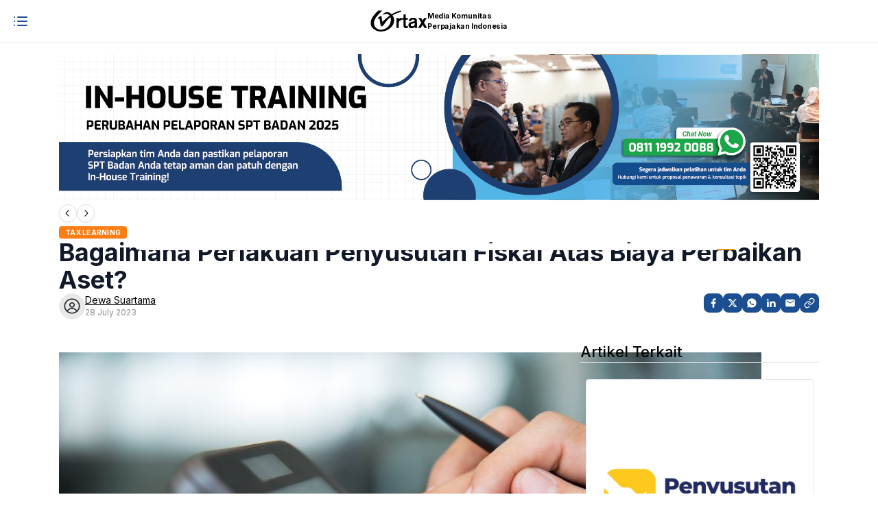

--- FILE ---
content_type: text/html; charset=utf-8
request_url: https://ortax.org/penyusutan-fiskal-atas-biaya-perbaikan-renovasi-aset
body_size: 56738
content:
<!DOCTYPE html><html lang="en" data-mantine-color-scheme="light"><head><meta charSet="utf-8"/><meta name="viewport" content="width=device-width, initial-scale=1"/><meta name="viewport" content="width=device-width, initial-scale=1.0"/><link rel="preload" href="/_next/static/media/47cbc4e2adbc5db9-s.p.woff2" as="font" crossorigin="" type="font/woff2"/><link rel="preload" href="/_next/static/media/4c285fdca692ea22-s.p.woff2" as="font" crossorigin="" type="font/woff2"/><link rel="preload" href="/_next/static/media/5ab5267d02dae909-s.p.woff2" as="font" crossorigin="" type="font/woff2"/><link rel="preload" href="/_next/static/media/6245472ced48d3be-s.p.woff2" as="font" crossorigin="" type="font/woff2"/><link rel="preload" href="/_next/static/media/7108afb8b1381ad1-s.p.woff2" as="font" crossorigin="" type="font/woff2"/><link rel="preload" href="/_next/static/media/7c1535108079abc4-s.p.woff2" as="font" crossorigin="" type="font/woff2"/><link rel="preload" href="/_next/static/media/7db6c35d839a711c-s.p.woff2" as="font" crossorigin="" type="font/woff2"/><link rel="preload" href="/_next/static/media/8201559e247ad180-s.p.woff2" as="font" crossorigin="" type="font/woff2"/><link rel="preload" href="/_next/static/media/8888a3826f4a3af4-s.p.woff2" as="font" crossorigin="" type="font/woff2"/><link rel="preload" href="/_next/static/media/8a46cfca7977140b-s.p.woff2" as="font" crossorigin="" type="font/woff2"/><link rel="preload" href="/_next/static/media/8f91baacbcce7392-s.p.woff2" as="font" crossorigin="" type="font/woff2"/><link rel="preload" href="/_next/static/media/904be59b21bd51cb-s.p.woff2" as="font" crossorigin="" type="font/woff2"/><link rel="preload" href="/_next/static/media/9e82d62334b205f4-s.p.woff2" as="font" crossorigin="" type="font/woff2"/><link rel="preload" href="/_next/static/media/a1c0e39fc0203fbc-s.p.woff2" as="font" crossorigin="" type="font/woff2"/><link rel="preload" href="/_next/static/media/a96d39bb07629603-s.p.woff2" as="font" crossorigin="" type="font/woff2"/><link rel="preload" href="/_next/static/media/b957ea75a84b6ea7-s.p.woff2" as="font" crossorigin="" type="font/woff2"/><link rel="preload" href="/_next/static/media/bed26dc8a57eea87-s.p.woff2" as="font" crossorigin="" type="font/woff2"/><link rel="preload" href="/_next/static/media/c1cea951ee9d7b7a-s.p.woff2" as="font" crossorigin="" type="font/woff2"/><link rel="preload" href="/_next/static/media/c99ef75952aca458-s.p.woff2" as="font" crossorigin="" type="font/woff2"/><link rel="preload" href="/_next/static/media/cf1f69a0c8aed54d-s.p.woff2" as="font" crossorigin="" type="font/woff2"/><link rel="preload" href="/_next/static/media/decf5989f4e7f901-s.p.woff2" as="font" crossorigin="" type="font/woff2"/><link rel="preload" href="/_next/static/media/e11f95d95ac59fa4-s.p.woff2" as="font" crossorigin="" type="font/woff2"/><link rel="preload" href="/_next/static/media/e270c9fc4fe96f5a-s.p.woff2" as="font" crossorigin="" type="font/woff2"/><link rel="preload" href="/_next/static/media/e4af272ccee01ff0-s.p.woff2" as="font" crossorigin="" type="font/woff2"/><link rel="preload" href="/_next/static/media/e807dee2426166ad-s.p.woff2" as="font" crossorigin="" type="font/woff2"/><link rel="preload" href="/_next/static/media/eafabf029ad39a43-s.p.woff2" as="font" crossorigin="" type="font/woff2"/><link rel="preload" href="/_next/static/media/ec516af01d950ed6-s.p.woff2" as="font" crossorigin="" type="font/woff2"/><link rel="preload" href="/_next/static/media/f0496e21808c976b-s.p.woff2" as="font" crossorigin="" type="font/woff2"/><link rel="preload" as="image" href="/_next/static/media/p101.d6f14dc6.png"/><link rel="stylesheet" href="/_next/static/css/7bfc67e7b52a6492.css" data-precedence="next"/><link rel="stylesheet" href="/_next/static/css/9c73a522b10adc89.css" data-precedence="next"/><link rel="stylesheet" href="/_next/static/css/06a10cd29dd1f97b.css" data-precedence="next"/><link rel="stylesheet" href="/_next/static/css/d5d7940498e4a804.css" data-precedence="next"/><link rel="stylesheet" href="/_next/static/css/e04d3009e027a68b.css" data-precedence="next"/><link rel="stylesheet" href="/_next/static/css/e681fdaf8b128200.css" data-precedence="next"/><link rel="preload" as="script" fetchPriority="low" href="/_next/static/chunks/webpack-91a7dbe2fc7eafb2.js"/><script src="/_next/static/chunks/vendors-c0d76f48-ece2b81faed3278c.js" async=""></script><script src="/_next/static/chunks/vendors-ad6a2f20-789411f2e2c2ef8a.js" async=""></script><script src="/_next/static/chunks/vendors-0cdced89-fec0dd0b22043b84.js" async=""></script><script src="/_next/static/chunks/vendors-bd354329-a9e6f1dabb618bbc.js" async=""></script><script src="/_next/static/chunks/vendors-00833fa6-2d1eaff40078ae36.js" async=""></script><script src="/_next/static/chunks/vendors-b8b38805-5338d01b5fba0f51.js" async=""></script><script src="/_next/static/chunks/vendors-6185be05-ec1aa354c69cb1be.js" async=""></script><script src="/_next/static/chunks/vendors-2ef5bd86-69e8a39ccda61a19.js" async=""></script><script src="/_next/static/chunks/vendors-f945abb9-8f0adc0533f338d8.js" async=""></script><script src="/_next/static/chunks/vendors-27f02048-331048e914f6096c.js" async=""></script><script src="/_next/static/chunks/vendors-4a7382ad-7d65a77a645786d0.js" async=""></script><script src="/_next/static/chunks/vendors-362d063c-2f9540be89a0c25d.js" async=""></script><script src="/_next/static/chunks/vendors-9c587c8a-de23445257e6fe3e.js" async=""></script><script src="/_next/static/chunks/vendors-1a83f6c3-7dcf9d6fd6765cad.js" async=""></script><script src="/_next/static/chunks/vendors-d7c15829-354c51ce6e647141.js" async=""></script><script src="/_next/static/chunks/vendors-27161c75-b028d15da85dfdb8.js" async=""></script><script src="/_next/static/chunks/vendors-7b5c41e6-80bf12161ac9acda.js" async=""></script><script src="/_next/static/chunks/vendors-6a231639-8dd6eaa3a44c3bb9.js" async=""></script><script src="/_next/static/chunks/vendors-bc692b9d-c3d15fab02c5aeee.js" async=""></script><script src="/_next/static/chunks/vendors-e3e804e2-4edbad0a9a5a1cad.js" async=""></script><script src="/_next/static/chunks/vendors-a6f90180-c5d4288f61b4b89a.js" async=""></script><script src="/_next/static/chunks/vendors-d91c2bd6-92f82f1ceae6d2c2.js" async=""></script><script src="/_next/static/chunks/vendors-9a66d3c2-2e591801e0567fe2.js" async=""></script><script src="/_next/static/chunks/vendors-7b390a09-5cd7752bb051d16c.js" async=""></script><script src="/_next/static/css/06a10cd29dd1f97b.css" async=""></script><script src="/_next/static/chunks/vendors-2898f16f-0ac1fc91618b0306.js" async=""></script><script src="/_next/static/chunks/vendors-741ab192-fe4ed39748c10c15.js" async=""></script><script src="/_next/static/chunks/vendors-fa70753b-77d1f6990a139f19.js" async=""></script><script src="/_next/static/chunks/vendors-6629b66e-dd70ed4d41f4e8dc.js" async=""></script><script src="/_next/static/chunks/vendors-146db8e6-e79e402b29fa8bf7.js" async=""></script><script src="/_next/static/chunks/vendors-34320dc2-7d03b3398d75a367.js" async=""></script><script src="/_next/static/chunks/vendors-8cbd2506-888afb227d899780.js" async=""></script><script src="/_next/static/chunks/vendors-eb2fbf4c-dfb10cbd2bf4ad1c.js" async=""></script><script src="/_next/static/chunks/vendors-377fed06-1d41b26cd71115c0.js" async=""></script><script src="/_next/static/chunks/main-app-acb6d8b9352ec702.js" async=""></script><script src="/_next/static/chunks/mantine-195be7d0-6ad47d63a56332b8.js" async=""></script><script src="/_next/static/chunks/mantine-0d70ffa1-6435bc0d090b3342.js" async=""></script><script src="/_next/static/chunks/mantine-1f0e0633-6323f30b8be4633e.js" async=""></script><script src="/_next/static/chunks/mantine-287c6404-6347b97825108c73.js" async=""></script><script src="/_next/static/chunks/mantine-8161274a-11f01b92cb2b6777.js" async=""></script><script src="/_next/static/chunks/mantine-fedb2124-2da9d8438db522fa.js" async=""></script><script src="/_next/static/chunks/mantine-e008ec6f-4f87c759701312a5.js" async=""></script><script src="/_next/static/chunks/mantine-4dfc3795-b8a2261023efd75e.js" async=""></script><script src="/_next/static/chunks/mantine-847629c8-35050f2d20ae7423.js" async=""></script><script src="/_next/static/chunks/tanstack-adac396902576be9.js" async=""></script><script src="/_next/static/chunks/common-f3956634-123d96bf34e595d8.js" async=""></script><script src="/_next/static/chunks/common-ef313343-3777a88ac7dca714.js" async=""></script><script src="/_next/static/chunks/common-4c120c8f-46dee7fab73d6bf7.js" async=""></script><script src="/_next/static/chunks/app/%5Bslug%5D/layout-ed7b239019dc88a4.js" async=""></script><script src="/_next/static/chunks/app/%5Bslug%5D/error-94a61d1b448bc66a.js" async=""></script><script src="/_next/static/chunks/app/%5Bslug%5D/not-found-3a68e359ab0347d8.js" async=""></script><script src="/_next/static/chunks/app/%5Bslug%5D/loading-b564876ebb777f32.js" async=""></script><script src="/_next/static/chunks/app/layout-f3956634-989319bfcfe8119a.js" async=""></script><script src="/_next/static/chunks/app/layout-f88dba18-427ca286ea2d5599.js" async=""></script><script src="/_next/static/chunks/app/%5Bslug%5D/page-07cbe2554f81871c.js" async=""></script><script src="/_next/static/chunks/app/error-16b157865fb3098c.js" async=""></script><link rel="preload" href="https://www.googletagmanager.com/gtm.js?id=GTM-K8L2BHM" as="script"/><title>Bagaimana Perlakuan Penyusutan Fiskal Atas Biaya Perbaikan Aset? - Ortax</title><meta name="description" content="Pengeluaran atas perbaikan aset dapat dikapitalisasi ke dalam nilai aset sehingga menambah nilai dalam pembukuan wajib pajak. Hal tersebut tentu berdampak pada bagaimana wajib pajak mencatat beban penyusutan setelah aset dilakukan perbaikan. Artikel ini akan membahas ketentuan penyusutan atas aset yang diperbaiki sesuai dengan Peraturan Menteri Keuangan Nomor 72 Tahun 2023 (PMK 72/2023). Jenis Biaya yang Dikapitalisasi ke Nilai Aset Ketentuan Penyusutan Fiskal Aset yang Dilakukan Perbaikan Contoh Penyusutan atas Perbaikan Aset yang Tidak Menambah Masa Manfaat Contoh Penyusutan atas Perbaikan Aset yang Menambah Masa Manfaat Biaya Perbaikan yang Dikapitalisasi Pengeluaran yang dikapitalisasi merupakan yang memberi manfaat ekonomis di masa yang akan datang dalam bentuk kapasitas, mutu produksi, peningkatan standar, atau yang dapat memperpanjang masa manfaat. Sebagai contoh, perusahaan produsen pakan ternak memiliki mesin boiler dengan bahan bakar kayu. Perusahaan ingin mengubah mesin tersebut dengan bahan bakar batu bara untuk meningkatkan kapasitas produksi. Pengeluaran untuk melakukan peningkatan kapasitas ini dapat dikapitalisasi dalam nilai mesin boiler. Tidak semua biaya perbaikan dapat"/><link rel="author" href="https://ortax.org/author/Dewa%20Suartama"/><meta name="author" content="Dewa Suartama"/><meta name="keywords" content="Tax Learning, penyusutan, pmk 72 2023"/><meta name="publisher" content="Ortax"/><meta name="robots" content="index, follow, max-video-preview:-1, max-image-preview:large, max-snippet:-1"/><meta name="googlebot" content="index, follow, max-image-preview:large, max-snippet:-1"/><meta name="og:locale" content="en_US"/><meta name="og:type" content="website"/><meta name="og:url" content="https://ortax.org/"/><meta name="og:site_name" content="Peraturan Pajak - Ortax"/><meta name="og:title" content="TaxLearning - Bagaimana Perlakuan Penyusutan Fiskal Atas Biaya Perbaikan Aset?"/><meta name="og:description" content="Bagaimana Perlakuan Penyusutan Fiskal Atas Biaya Perbaikan Aset?"/><meta name="og:image" content="https://ortax.org/wp-content/uploads/2021/10/Logo-Ortax-1.png"/><meta name="twitter:site" content="@Redaksi_Ortax"/><meta name="twitter:card" content="summary_large_image"/><meta name="twitter:title" content="TaxLearning - Bagaimana Perlakuan Penyusutan Fiskal Atas Biaya Perbaikan Aset?"/><meta name="twitter:description" content="Bagaimana Perlakuan Penyusutan Fiskal Atas Biaya Perbaikan Aset?"/><meta name="twitter:image" content="https://ortax.org/wp-content/uploads/2021/10/Logo-Ortax-1.png"/><meta name="article:modified_time" content="2023-07-28T13:35:53.000000Z"/><meta name="title" content="TaxLearning - Bagaimana Perlakuan Penyusutan Fiskal Atas Biaya Perbaikan Aset?"/><meta name="description" content="Bagaimana Perlakuan Penyusutan Fiskal Atas Biaya Perbaikan Aset?"/><meta name="keywords" content="penyusutan, pmk-72-2023, "/><meta name="revisit-after" content="2 days"/><meta name="author" content="https://ortax.org/"/><meta name="application-name" content="Konten Pajak - Ortax"/><meta name="refresh" content="30"/><link rel="canonical" href="https://ortax.org/penyusutan-fiskal-atas-biaya-perbaikan-renovasi-aset"/><meta property="og:title" content="Bagaimana Perlakuan Penyusutan Fiskal Atas Biaya Perbaikan Aset?"/><meta property="og:description" content="Pengeluaran atas perbaikan aset dapat dikapitalisasi ke dalam nilai aset sehingga menambah nilai dalam pembukuan wajib pajak. Hal tersebut tentu berdampak pada bagaimana wajib pajak mencatat beban penyusutan setelah aset dilakukan perbaikan. Artikel ini akan membahas ketentuan penyusutan atas aset yang diperbaiki sesuai dengan Peraturan Menteri Keuangan Nomor 72 Tahun 2023 (PMK 72/2023). Jenis Biaya yang Dikapitalisasi ke Nilai Aset Ketentuan Penyusutan Fiskal Aset yang Dilakukan Perbaikan Contoh Penyusutan atas Perbaikan Aset yang Tidak Menambah Masa Manfaat Contoh Penyusutan atas Perbaikan Aset yang Menambah Masa Manfaat Biaya Perbaikan yang Dikapitalisasi Pengeluaran yang dikapitalisasi merupakan yang memberi manfaat ekonomis di masa yang akan datang dalam bentuk kapasitas, mutu produksi, peningkatan standar, atau yang dapat memperpanjang masa manfaat. Sebagai contoh, perusahaan produsen pakan ternak memiliki mesin boiler dengan bahan bakar kayu. Perusahaan ingin mengubah mesin tersebut dengan bahan bakar batu bara untuk meningkatkan kapasitas produksi. Pengeluaran untuk melakukan peningkatan kapasitas ini dapat dikapitalisasi dalam nilai mesin boiler. Tidak semua biaya perbaikan dapat"/><meta property="og:url" content="https://ortax.org/penyusutan-fiskal-atas-biaya-perbaikan-renovasi-aset"/><meta property="og:site_name" content="Ortax"/><meta property="og:locale" content="id_ID"/><meta property="og:image" content="https://betta.ortax.org/storage/splash/2021/11/manager-man-checking-finance-working-scaled.jpg"/><meta property="og:image:width" content="1200"/><meta property="og:image:height" content="630"/><meta property="og:image:alt" content="Bagaimana Perlakuan Penyusutan Fiskal Atas Biaya Perbaikan Aset?"/><meta property="og:image:type" content="image/jpeg"/><meta property="og:type" content="article"/><meta property="article:published_time" content="2023-07-28T13:35:53.000000Z"/><meta property="article:modified_time" content="2023-07-28T13:35:53.000000Z"/><meta property="article:author" content="Dewa Suartama"/><meta property="article:section" content="Tax Learning"/><meta property="article:tag" content="penyusutan"/><meta property="article:tag" content="pmk 72 2023"/><meta name="twitter:card" content="summary_large_image"/><meta name="twitter:site" content="@ortax_org"/><meta name="twitter:creator" content="@ortax_org"/><meta name="twitter:title" content="Bagaimana Perlakuan Penyusutan Fiskal Atas Biaya Perbaikan Aset?"/><meta name="twitter:description" content="Pengeluaran atas perbaikan aset dapat dikapitalisasi ke dalam nilai aset sehingga menambah nilai dalam pembukuan wajib pajak. Hal tersebut tentu berdampak pada bagaimana wajib pajak mencatat beban penyusutan setelah aset dilakukan perbaikan. Artikel ini akan membahas ketentuan penyusutan atas aset yang diperbaiki sesuai dengan Peraturan Menteri Keuangan Nomor 72 Tahun 2023 (PMK 72/2023). Jenis Biaya yang Dikapitalisasi ke Nilai Aset Ketentuan Penyusutan Fiskal Aset yang Dilakukan Perbaikan Contoh Penyusutan atas Perbaikan Aset yang Tidak Menambah Masa Manfaat Contoh Penyusutan atas Perbaikan Aset yang Menambah Masa Manfaat Biaya Perbaikan yang Dikapitalisasi Pengeluaran yang dikapitalisasi merupakan yang memberi manfaat ekonomis di masa yang akan datang dalam bentuk kapasitas, mutu produksi, peningkatan standar, atau yang dapat memperpanjang masa manfaat. Sebagai contoh, perusahaan produsen pakan ternak memiliki mesin boiler dengan bahan bakar kayu. Perusahaan ingin mengubah mesin tersebut dengan bahan bakar batu bara untuk meningkatkan kapasitas produksi. Pengeluaran untuk melakukan peningkatan kapasitas ini dapat dikapitalisasi dalam nilai mesin boiler. Tidak semua biaya perbaikan dapat"/><meta name="twitter:image" content="https://betta.ortax.org/storage/splash/2021/11/manager-man-checking-finance-working-scaled.jpg"/><link rel="icon" href="/iconOrtax.png"/><meta name="next-size-adjust"/><script src="/_next/static/chunks/polyfills-42372ed130431b0a.js" noModule=""></script></head><body style="--app-width:calc(62.375rem * var(--mantine-scale))"><style data-mantine-styles="true">:root{--mantine-font-family: '__Inter_8b3a0b', '__Inter_Fallback_8b3a0b';--mantine-font-family-headings: '__Inter_8b3a0b', '__Inter_Fallback_8b3a0b';--mantine-radius-default: calc(0.5rem * var(--mantine-scale));--mantine-primary-color-filled: var(--mantine-color-datacenter-filled);--mantine-primary-color-filled-hover: var(--mantine-color-datacenter-filled-hover);--mantine-primary-color-light: var(--mantine-color-datacenter-light);--mantine-primary-color-light-hover: var(--mantine-color-datacenter-light-hover);--mantine-primary-color-light-color: var(--mantine-color-datacenter-light-color);--mantine-primary-color-0: var(--mantine-color-datacenter-0);--mantine-primary-color-1: var(--mantine-color-datacenter-1);--mantine-primary-color-2: var(--mantine-color-datacenter-2);--mantine-primary-color-3: var(--mantine-color-datacenter-3);--mantine-primary-color-4: var(--mantine-color-datacenter-4);--mantine-primary-color-5: var(--mantine-color-datacenter-5);--mantine-primary-color-6: var(--mantine-color-datacenter-6);--mantine-primary-color-7: var(--mantine-color-datacenter-7);--mantine-primary-color-8: var(--mantine-color-datacenter-8);--mantine-primary-color-9: var(--mantine-color-datacenter-9);--mantine-color-datacenter-0: #eef4fc;--mantine-color-datacenter-1: #dbe5f2;--mantine-color-datacenter-2: #b2c8e7;--mantine-color-datacenter-3: #86aadd;--mantine-color-datacenter-4: #6391d4;--mantine-color-datacenter-5: #4d81d0;--mantine-color-datacenter-6: #4179ce;--mantine-color-datacenter-7: #3367b7;--mantine-color-datacenter-8: #2b5ca4;--mantine-color-datacenter-9: #1c4f91;}:root[data-mantine-color-scheme="dark"]{--mantine-color-anchor: var(--mantine-color-datacenter-4);--mantine-color-dark-filled: var(--mantine-color-dark-9);--mantine-color-dark-filled-hover: var(--mantine-color-dark-8);--mantine-color-dark-light: rgba(36, 36, 36, 0.15);--mantine-color-dark-light-hover: rgba(36, 36, 36, 0.2);--mantine-color-dark-light-color: var(--mantine-color-dark-4);--mantine-color-dark-outline: var(--mantine-color-dark-5);--mantine-color-dark-outline-hover: rgba(59, 59, 59, 0.05);--mantine-color-gray-filled: var(--mantine-color-gray-9);--mantine-color-gray-filled-hover: var(--mantine-color-gray-8);--mantine-color-gray-light: rgba(73, 80, 87, 0.15);--mantine-color-gray-light-hover: rgba(73, 80, 87, 0.2);--mantine-color-gray-light-color: var(--mantine-color-gray-4);--mantine-color-gray-outline: var(--mantine-color-gray-5);--mantine-color-gray-outline-hover: rgba(173, 181, 189, 0.05);--mantine-color-red-filled: var(--mantine-color-red-9);--mantine-color-red-filled-hover: var(--mantine-color-red-8);--mantine-color-red-light: rgba(240, 62, 62, 0.15);--mantine-color-red-light-hover: rgba(240, 62, 62, 0.2);--mantine-color-red-light-color: var(--mantine-color-red-4);--mantine-color-red-outline: var(--mantine-color-red-5);--mantine-color-red-outline-hover: rgba(255, 107, 107, 0.05);--mantine-color-pink-filled: var(--mantine-color-pink-9);--mantine-color-pink-filled-hover: var(--mantine-color-pink-8);--mantine-color-pink-light: rgba(214, 51, 108, 0.15);--mantine-color-pink-light-hover: rgba(214, 51, 108, 0.2);--mantine-color-pink-light-color: var(--mantine-color-pink-4);--mantine-color-pink-outline: var(--mantine-color-pink-5);--mantine-color-pink-outline-hover: rgba(240, 101, 149, 0.05);--mantine-color-grape-filled: var(--mantine-color-grape-9);--mantine-color-grape-filled-hover: var(--mantine-color-grape-8);--mantine-color-grape-light: rgba(174, 62, 201, 0.15);--mantine-color-grape-light-hover: rgba(174, 62, 201, 0.2);--mantine-color-grape-light-color: var(--mantine-color-grape-4);--mantine-color-grape-outline: var(--mantine-color-grape-5);--mantine-color-grape-outline-hover: rgba(204, 93, 232, 0.05);--mantine-color-violet-filled: var(--mantine-color-violet-9);--mantine-color-violet-filled-hover: var(--mantine-color-violet-8);--mantine-color-violet-light: rgba(112, 72, 232, 0.15);--mantine-color-violet-light-hover: rgba(112, 72, 232, 0.2);--mantine-color-violet-light-color: var(--mantine-color-violet-4);--mantine-color-violet-outline: var(--mantine-color-violet-5);--mantine-color-violet-outline-hover: rgba(132, 94, 247, 0.05);--mantine-color-indigo-filled: var(--mantine-color-indigo-9);--mantine-color-indigo-filled-hover: var(--mantine-color-indigo-8);--mantine-color-indigo-light: rgba(66, 99, 235, 0.15);--mantine-color-indigo-light-hover: rgba(66, 99, 235, 0.2);--mantine-color-indigo-light-color: var(--mantine-color-indigo-4);--mantine-color-indigo-outline: var(--mantine-color-indigo-5);--mantine-color-indigo-outline-hover: rgba(92, 124, 250, 0.05);--mantine-color-blue-filled: var(--mantine-color-blue-9);--mantine-color-blue-filled-hover: var(--mantine-color-blue-8);--mantine-color-blue-light: rgba(28, 126, 214, 0.15);--mantine-color-blue-light-hover: rgba(28, 126, 214, 0.2);--mantine-color-blue-light-color: var(--mantine-color-blue-4);--mantine-color-blue-outline: var(--mantine-color-blue-5);--mantine-color-blue-outline-hover: rgba(51, 154, 240, 0.05);--mantine-color-cyan-filled: var(--mantine-color-cyan-9);--mantine-color-cyan-filled-hover: var(--mantine-color-cyan-8);--mantine-color-cyan-light: rgba(16, 152, 173, 0.15);--mantine-color-cyan-light-hover: rgba(16, 152, 173, 0.2);--mantine-color-cyan-light-color: var(--mantine-color-cyan-4);--mantine-color-cyan-outline: var(--mantine-color-cyan-5);--mantine-color-cyan-outline-hover: rgba(34, 184, 207, 0.05);--mantine-color-teal-filled: var(--mantine-color-teal-9);--mantine-color-teal-filled-hover: var(--mantine-color-teal-8);--mantine-color-teal-light: rgba(12, 166, 120, 0.15);--mantine-color-teal-light-hover: rgba(12, 166, 120, 0.2);--mantine-color-teal-light-color: var(--mantine-color-teal-4);--mantine-color-teal-outline: var(--mantine-color-teal-5);--mantine-color-teal-outline-hover: rgba(32, 201, 151, 0.05);--mantine-color-green-filled: var(--mantine-color-green-9);--mantine-color-green-filled-hover: var(--mantine-color-green-8);--mantine-color-green-light: rgba(55, 178, 77, 0.15);--mantine-color-green-light-hover: rgba(55, 178, 77, 0.2);--mantine-color-green-light-color: var(--mantine-color-green-4);--mantine-color-green-outline: var(--mantine-color-green-5);--mantine-color-green-outline-hover: rgba(81, 207, 102, 0.05);--mantine-color-lime-filled: var(--mantine-color-lime-9);--mantine-color-lime-filled-hover: var(--mantine-color-lime-8);--mantine-color-lime-light: rgba(116, 184, 22, 0.15);--mantine-color-lime-light-hover: rgba(116, 184, 22, 0.2);--mantine-color-lime-light-color: var(--mantine-color-lime-4);--mantine-color-lime-outline: var(--mantine-color-lime-5);--mantine-color-lime-outline-hover: rgba(148, 216, 45, 0.05);--mantine-color-yellow-filled: var(--mantine-color-yellow-9);--mantine-color-yellow-filled-hover: var(--mantine-color-yellow-8);--mantine-color-yellow-light: rgba(245, 159, 0, 0.15);--mantine-color-yellow-light-hover: rgba(245, 159, 0, 0.2);--mantine-color-yellow-light-color: var(--mantine-color-yellow-4);--mantine-color-yellow-outline: var(--mantine-color-yellow-5);--mantine-color-yellow-outline-hover: rgba(252, 196, 25, 0.05);--mantine-color-orange-filled: var(--mantine-color-orange-9);--mantine-color-orange-filled-hover: var(--mantine-color-orange-8);--mantine-color-orange-light: rgba(247, 103, 7, 0.15);--mantine-color-orange-light-hover: rgba(247, 103, 7, 0.2);--mantine-color-orange-light-color: var(--mantine-color-orange-4);--mantine-color-orange-outline: var(--mantine-color-orange-5);--mantine-color-orange-outline-hover: rgba(255, 146, 43, 0.05);--mantine-color-datacenter-text: var(--mantine-color-datacenter-4);--mantine-color-datacenter-filled: var(--mantine-color-datacenter-9);--mantine-color-datacenter-filled-hover: var(--mantine-color-datacenter-8);--mantine-color-datacenter-light: rgba(51, 103, 183, 0.15);--mantine-color-datacenter-light-hover: rgba(51, 103, 183, 0.2);--mantine-color-datacenter-light-color: var(--mantine-color-datacenter-4);--mantine-color-datacenter-outline: var(--mantine-color-datacenter-5);--mantine-color-datacenter-outline-hover: rgba(77, 129, 208, 0.05);}:root[data-mantine-color-scheme="light"]{--mantine-color-anchor: var(--mantine-color-datacenter-9);--mantine-color-dark-filled: var(--mantine-color-dark-9);--mantine-color-dark-filled-hover: var(--mantine-color-dark-8);--mantine-color-dark-light: rgba(20, 20, 20, 0.1);--mantine-color-dark-light-hover: rgba(20, 20, 20, 0.12);--mantine-color-dark-light-color: var(--mantine-color-dark-9);--mantine-color-dark-outline: var(--mantine-color-dark-9);--mantine-color-dark-outline-hover: rgba(20, 20, 20, 0.05);--mantine-color-gray-filled: var(--mantine-color-gray-9);--mantine-color-gray-filled-hover: var(--mantine-color-gray-8);--mantine-color-gray-light: rgba(33, 37, 41, 0.1);--mantine-color-gray-light-hover: rgba(33, 37, 41, 0.12);--mantine-color-gray-light-color: var(--mantine-color-gray-9);--mantine-color-gray-outline: var(--mantine-color-gray-9);--mantine-color-gray-outline-hover: rgba(33, 37, 41, 0.05);--mantine-color-red-filled: var(--mantine-color-red-9);--mantine-color-red-filled-hover: var(--mantine-color-red-8);--mantine-color-red-light: rgba(201, 42, 42, 0.1);--mantine-color-red-light-hover: rgba(201, 42, 42, 0.12);--mantine-color-red-light-color: var(--mantine-color-red-9);--mantine-color-red-outline: var(--mantine-color-red-9);--mantine-color-red-outline-hover: rgba(201, 42, 42, 0.05);--mantine-color-pink-filled: var(--mantine-color-pink-9);--mantine-color-pink-filled-hover: var(--mantine-color-pink-8);--mantine-color-pink-light: rgba(166, 30, 77, 0.1);--mantine-color-pink-light-hover: rgba(166, 30, 77, 0.12);--mantine-color-pink-light-color: var(--mantine-color-pink-9);--mantine-color-pink-outline: var(--mantine-color-pink-9);--mantine-color-pink-outline-hover: rgba(166, 30, 77, 0.05);--mantine-color-grape-filled: var(--mantine-color-grape-9);--mantine-color-grape-filled-hover: var(--mantine-color-grape-8);--mantine-color-grape-light: rgba(134, 46, 156, 0.1);--mantine-color-grape-light-hover: rgba(134, 46, 156, 0.12);--mantine-color-grape-light-color: var(--mantine-color-grape-9);--mantine-color-grape-outline: var(--mantine-color-grape-9);--mantine-color-grape-outline-hover: rgba(134, 46, 156, 0.05);--mantine-color-violet-filled: var(--mantine-color-violet-9);--mantine-color-violet-filled-hover: var(--mantine-color-violet-8);--mantine-color-violet-light: rgba(95, 61, 196, 0.1);--mantine-color-violet-light-hover: rgba(95, 61, 196, 0.12);--mantine-color-violet-light-color: var(--mantine-color-violet-9);--mantine-color-violet-outline: var(--mantine-color-violet-9);--mantine-color-violet-outline-hover: rgba(95, 61, 196, 0.05);--mantine-color-indigo-filled: var(--mantine-color-indigo-9);--mantine-color-indigo-filled-hover: var(--mantine-color-indigo-8);--mantine-color-indigo-light: rgba(54, 79, 199, 0.1);--mantine-color-indigo-light-hover: rgba(54, 79, 199, 0.12);--mantine-color-indigo-light-color: var(--mantine-color-indigo-9);--mantine-color-indigo-outline: var(--mantine-color-indigo-9);--mantine-color-indigo-outline-hover: rgba(54, 79, 199, 0.05);--mantine-color-blue-filled: var(--mantine-color-blue-9);--mantine-color-blue-filled-hover: var(--mantine-color-blue-8);--mantine-color-blue-light: rgba(24, 100, 171, 0.1);--mantine-color-blue-light-hover: rgba(24, 100, 171, 0.12);--mantine-color-blue-light-color: var(--mantine-color-blue-9);--mantine-color-blue-outline: var(--mantine-color-blue-9);--mantine-color-blue-outline-hover: rgba(24, 100, 171, 0.05);--mantine-color-cyan-filled: var(--mantine-color-cyan-9);--mantine-color-cyan-filled-hover: var(--mantine-color-cyan-8);--mantine-color-cyan-light: rgba(11, 114, 133, 0.1);--mantine-color-cyan-light-hover: rgba(11, 114, 133, 0.12);--mantine-color-cyan-light-color: var(--mantine-color-cyan-9);--mantine-color-cyan-outline: var(--mantine-color-cyan-9);--mantine-color-cyan-outline-hover: rgba(11, 114, 133, 0.05);--mantine-color-teal-filled: var(--mantine-color-teal-9);--mantine-color-teal-filled-hover: var(--mantine-color-teal-8);--mantine-color-teal-light: rgba(8, 127, 91, 0.1);--mantine-color-teal-light-hover: rgba(8, 127, 91, 0.12);--mantine-color-teal-light-color: var(--mantine-color-teal-9);--mantine-color-teal-outline: var(--mantine-color-teal-9);--mantine-color-teal-outline-hover: rgba(8, 127, 91, 0.05);--mantine-color-green-filled: var(--mantine-color-green-9);--mantine-color-green-filled-hover: var(--mantine-color-green-8);--mantine-color-green-light: rgba(43, 138, 62, 0.1);--mantine-color-green-light-hover: rgba(43, 138, 62, 0.12);--mantine-color-green-light-color: var(--mantine-color-green-9);--mantine-color-green-outline: var(--mantine-color-green-9);--mantine-color-green-outline-hover: rgba(43, 138, 62, 0.05);--mantine-color-lime-filled: var(--mantine-color-lime-9);--mantine-color-lime-filled-hover: var(--mantine-color-lime-8);--mantine-color-lime-light: rgba(92, 148, 13, 0.1);--mantine-color-lime-light-hover: rgba(92, 148, 13, 0.12);--mantine-color-lime-light-color: var(--mantine-color-lime-9);--mantine-color-lime-outline: var(--mantine-color-lime-9);--mantine-color-lime-outline-hover: rgba(92, 148, 13, 0.05);--mantine-color-yellow-filled: var(--mantine-color-yellow-9);--mantine-color-yellow-filled-hover: var(--mantine-color-yellow-8);--mantine-color-yellow-light: rgba(230, 119, 0, 0.1);--mantine-color-yellow-light-hover: rgba(230, 119, 0, 0.12);--mantine-color-yellow-light-color: var(--mantine-color-yellow-9);--mantine-color-yellow-outline: var(--mantine-color-yellow-9);--mantine-color-yellow-outline-hover: rgba(230, 119, 0, 0.05);--mantine-color-orange-filled: var(--mantine-color-orange-9);--mantine-color-orange-filled-hover: var(--mantine-color-orange-8);--mantine-color-orange-light: rgba(217, 72, 15, 0.1);--mantine-color-orange-light-hover: rgba(217, 72, 15, 0.12);--mantine-color-orange-light-color: var(--mantine-color-orange-9);--mantine-color-orange-outline: var(--mantine-color-orange-9);--mantine-color-orange-outline-hover: rgba(217, 72, 15, 0.05);--mantine-color-datacenter-text: var(--mantine-color-datacenter-filled);--mantine-color-datacenter-filled: var(--mantine-color-datacenter-9);--mantine-color-datacenter-filled-hover: var(--mantine-color-datacenter-8);--mantine-color-datacenter-light: rgba(28, 79, 145, 0.1);--mantine-color-datacenter-light-hover: rgba(28, 79, 145, 0.12);--mantine-color-datacenter-light-color: var(--mantine-color-datacenter-9);--mantine-color-datacenter-outline: var(--mantine-color-datacenter-9);--mantine-color-datacenter-outline-hover: rgba(28, 79, 145, 0.05);}</style><style data-mantine-styles="classes">@media (max-width: 35.99375em) {.mantine-visible-from-xs {display: none !important;}}@media (min-width: 36em) {.mantine-hidden-from-xs {display: none !important;}}@media (max-width: 47.99375em) {.mantine-visible-from-sm {display: none !important;}}@media (min-width: 48em) {.mantine-hidden-from-sm {display: none !important;}}@media (max-width: 61.99375em) {.mantine-visible-from-md {display: none !important;}}@media (min-width: 62em) {.mantine-hidden-from-md {display: none !important;}}@media (max-width: 74.99375em) {.mantine-visible-from-lg {display: none !important;}}@media (min-width: 75em) {.mantine-hidden-from-lg {display: none !important;}}@media (max-width: 87.99375em) {.mantine-visible-from-xl {display: none !important;}}@media (min-width: 88em) {.mantine-hidden-from-xl {display: none !important;}}</style><div class="__className_8b3a0b"><!--$--><style>
#nprogress {
  pointer-events: none;
}

#nprogress .bar {
  background: var(--mantine-color-orange-6);

  position: fixed;
  z-index: 99999;
  top: 0;
  left: 0;

  width: 100%;
  height: 4px;
}

/* Fancy blur effect */
#nprogress .peg {
  display: block;
  position: absolute;
  right: 0px;
  width: 100px;
  height: 100%;
  box-shadow: 0 0 10px var(--mantine-color-orange-6), 0 0 5px var(--mantine-color-orange-6);
  opacity: 1.0;

  -webkit-transform: rotate(3deg) translate(0px, -4px);
      -ms-transform: rotate(3deg) translate(0px, -4px);
          transform: rotate(3deg) translate(0px, -4px);
}

/* Remove these to get rid of the spinner */
#nprogress .spinner {
  display: block;
  position: fixed;
  z-index: 1031;
  top: 15px;
  bottom: auto;
  right: 15px;
  left: auto;
}

#nprogress .spinner-icon {
  width: 18px;
  height: 18px;
  box-sizing: border-box;

  border: solid 2px transparent;
  border-top-color: var(--mantine-color-orange-6);
  border-left-color: var(--mantine-color-orange-6);
  border-radius: 50%;

  -webkit-animation: nprogress-spinner 400ms linear infinite;
          animation: nprogress-spinner 400ms linear infinite;
}

.nprogress-custom-parent {
  overflow: hidden;
  position: relative;
}

.nprogress-custom-parent #nprogress .spinner,
.nprogress-custom-parent #nprogress .bar {
  position: absolute;
}

@-webkit-keyframes nprogress-spinner {
  0%   { -webkit-transform: rotate(0deg); }
  100% { -webkit-transform: rotate(360deg); }
}
@keyframes nprogress-spinner {
  0%   { transform: rotate(0deg); }
  100% { transform: rotate(360deg); }
}
</style><!--/$--><div class="sticky-container_stickyContainer__uUacW @container/no-sticky !bg-background sticky top-0 z-10 min-[1050px]:relative"><div class="@[1140px]/no-sticky:max-w-[var(--datacenter-container-size-default)] @[1200px]/no-sticky:px-0 mx-auto w-full px-4 flex items-center justify-between py-[10px] @[1032px]/no-sticky:[&amp;&gt;.logo]:scale-100 [&amp;&gt;.logo]:scale-75"><button style="--ai-bg:transparent;--ai-hover:transparent;--ai-color:var(--mantine-color-datacenter-light-color);--ai-bd:calc(0.0625rem * var(--mantine-scale)) solid transparent" class="mantine-focus-auto mantine-active ActionIcon_root__Ch_gI @[1032px]/no-sticky:hidden m_8d3f4000 mantine-ActionIcon-root m_87cf2631 mantine-UnstyledButton-root" data-variant="transparent" type="button"><span class="m_8d3afb97 mantine-ActionIcon-icon"><svg xmlns="http://www.w3.org/2000/svg" width="24" height="24" viewBox="0 0 24 24" fill="none" stroke="currentColor" stroke-width="2" stroke-linecap="round" stroke-linejoin="round" class="lucide lucide-list"><line x1="8" x2="21" y1="6" y2="6"></line><line x1="8" x2="21" y1="12" y2="12"></line><line x1="8" x2="21" y1="18" y2="18"></line><line x1="3" x2="3.01" y1="6" y2="6"></line><line x1="3" x2="3.01" y1="12" y2="12"></line><line x1="3" x2="3.01" y1="18" y2="18"></line></svg></span></button><a style="text-decoration:none" class="logo" href="/"><div style="--group-gap:var(--mantine-spacing-xs);--group-align:center;--group-justify:center;--group-wrap:nowrap" class="m_4081bf90 mantine-Group-root"><svg width="1em" height="0.381em" viewBox="0 0 76 29" fill="none" xmlns="http://www.w3.org/2000/svg" style="color:var(--mantine-color-text)" class="text-[110px]"><path fill-rule="evenodd" clip-rule="evenodd" d="M9.36389 1.09525C7.66237 2.67372 4.79584 5.84673 3.76879 7.28023C1.04022 11.0814 -0.140116 14.3188 0.0131741 17.5563C0.166464 20.7616 1.65338 23.2098 4.79584 25.4486C7.86165 27.623 10.9275 28.5088 14.7138 28.2833C19.711 28.0096 24.2944 25.9479 27.6515 22.4689C29.6289 20.4072 30.7479 18.41 31.3304 15.849C31.683 14.351 31.683 11.6291 31.3457 10.5015C31.0545 9.51906 30.3187 7.9406 29.8129 7.23191L29.4756 6.74871L29.8588 6.42658C30.7326 5.73399 34.4115 3.97836 37.1401 2.96363C38.7497 2.3838 40.1906 1.82006 40.3593 1.73952C40.9264 1.4335 41.3556 0.918083 41.3556 0.515414C41.3556 0.112746 41.3556 0.112747 40.1753 0.209387C39.3475 0.273815 38.4124 0.499309 37.1401 0.966402C34.9941 1.73952 30.6713 3.65622 29.2457 4.44545C28.7092 4.75148 28.2033 4.99308 28.1419 4.99308C28.0654 4.99308 27.6208 4.65484 27.1302 4.23606C26.655 3.83339 25.7354 3.23745 25.1068 2.91532C24.0031 2.35157 23.8958 2.33547 22.271 2.33547C20.6614 2.33547 20.5387 2.35157 19.5884 2.8831C18.362 3.54347 16.8138 4.73537 15.9247 5.70177L15.2503 6.42658L16.6145 5.81451C17.3657 5.47628 18.4234 5.07361 18.9752 4.91255C20.2782 4.52598 22.5162 4.50987 23.298 4.86422C23.9418 5.17025 25.4134 6.53932 25.4134 6.84535C25.4134 6.9581 24.601 7.6829 23.6199 8.45602C21.1826 10.3727 18.8679 12.386 17.335 13.884C16.5072 14.7054 16.0013 15.1081 15.848 15.0437C15.5109 14.8986 15.3422 14.1095 15.0817 11.3069C14.7904 8.29495 14.4992 7.40909 13.7634 7.40909C13.5027 7.40909 13.0735 7.52183 12.7976 7.66679C11.9238 8.13389 10.207 9.55127 9.91575 10.0506C9.67048 10.4693 9.67048 10.566 9.86975 10.9847C10.1457 11.5485 10.3909 11.5485 10.9734 11.0331C11.234 10.8076 11.51 10.6304 11.6019 10.6304C11.9392 10.6304 12.2304 11.7579 12.537 14.2866C13.0888 18.9093 13.4107 20.1012 14.3152 20.9226C15.0203 21.583 15.5875 21.5669 16.2926 20.9065C16.5992 20.6327 17.7949 19.1186 18.9445 17.5725C21.8877 13.594 23.39 11.8062 25.3214 10.0023C25.8886 9.47074 26.4098 9.01975 26.4864 9.01975C26.6704 9.01975 27.0843 10.8076 27.1916 12.0961C27.3142 13.594 27.0536 15.3175 26.4711 16.9121C24.9535 21.0193 20.2935 25.0298 16.1393 25.7868C14.6678 26.0445 12.1078 25.8835 10.8508 25.4486C9.42521 24.9493 7.84631 23.9346 6.77328 22.791C5.24038 21.1965 4.5659 19.4247 4.5659 17.0892C4.5659 15.2209 4.88781 13.9162 5.79222 11.9995C6.91124 9.6157 8.10691 8.06945 12.0619 3.81728L15.6334 0H13.0888H10.5442L9.36389 1.09525ZM44.1155 7.73195V10.1479H43.1957H42.276V11.2754V12.4029H43.1957H44.1155V16.4134C44.1155 21.9058 44.2688 22.5662 45.6484 23.3071C46.1849 23.597 46.5834 23.6776 47.5645 23.6776C48.239 23.6776 49.0514 23.6292 49.3733 23.5809L49.9405 23.4682V22.1635V20.8428L48.9747 20.9072C48.193 20.9555 47.9478 20.9233 47.6412 20.6495L47.258 20.3274L47.212 16.3651L47.1659 12.4029H48.5609H49.9405V11.2754V10.1479H48.5609H47.1813V7.73195V5.31594H45.6484H44.1155V7.73195ZM38.3965 11.2584C38.9944 10.5658 39.6076 10.1631 40.3587 9.96983C40.6193 9.90546 41.0485 9.85713 41.3243 9.84102L41.8149 9.82491V11.4195V12.9979L41.0638 13.0946C39.6995 13.2717 38.5499 14.1254 38.0746 15.3334C37.8753 15.8166 37.8294 16.6703 37.8294 19.7305V23.5156H36.2965H34.7636V16.8313V10.1471H36.2965H37.8294V11.0329V11.9188L38.3965 11.2584ZM55.0749 9.98614C53.0821 10.4211 51.4879 12.0478 51.4726 13.6424V14.1739L52.6989 14.2061C53.3733 14.2223 54.0478 14.2383 54.1858 14.2383C54.3851 14.2545 54.477 14.0773 54.5537 13.6263C54.707 12.6598 55.3968 12.2411 56.899 12.2411C58.3093 12.2411 59.1677 12.7888 59.3363 13.8196L59.3406 13.842C59.3727 14.0102 59.3961 14.1322 59.3595 14.2325C59.2629 14.4974 58.748 14.6098 56.8722 15.0194L56.761 15.0436C53.5879 15.7524 52.8368 16.0262 52.0397 16.751C51.0893 17.6369 50.7981 18.4744 50.8901 20.0529C50.982 21.4058 51.3653 22.195 52.3156 22.9521C53.0974 23.5963 53.8485 23.8218 55.1668 23.8379C56.5312 23.8379 57.5582 23.548 58.5699 22.8716L58.6069 22.8472C59.4287 22.3074 59.4436 22.2976 59.4436 22.6944C59.4436 23.4674 59.5356 23.5158 61.2219 23.5158H62.8161L62.6321 23.0809C62.5094 22.7749 62.4175 20.9226 62.3561 17.6369C62.2795 12.8371 62.2642 12.6116 61.9269 11.9512C61.4517 11.017 60.5627 10.3888 59.2904 10.0828C58.1713 9.809 56.1173 9.77679 55.0749 9.98614ZM59.3977 18.2328C59.275 19.8274 59.0604 20.1978 57.9108 20.8099C56.8837 21.3736 55.5041 21.438 54.7529 20.9548C53.7412 20.3106 53.7872 18.6999 54.8296 18.12C55.2435 17.9107 58.6465 16.9926 59.275 16.9282C59.4436 16.912 59.4744 17.1537 59.3977 18.2328ZM66.8332 14.1425C66.0821 12.9667 65.2236 11.5816 64.9171 11.0662L64.3499 10.1481H66.0974H67.8603L68.8566 11.7588C69.4085 12.6446 69.899 13.3694 69.945 13.3694C69.9757 13.3694 70.4662 12.6446 71.018 11.7588L71.9991 10.1481H73.7619H75.5248L73.6239 13.2245C72.5203 14.9962 71.7539 16.3652 71.8151 16.478C71.8467 16.5361 72.1183 16.9831 72.5272 17.6562C72.9121 18.2897 73.4186 19.1234 73.9612 20.0215C75.0802 21.8577 76 23.3878 76 23.4362C76 23.4844 75.1875 23.5006 74.2064 23.4844L72.413 23.4362L71.2173 21.4227C70.5582 20.3114 69.9757 19.4256 69.9297 19.4417C69.8684 19.4417 69.2859 20.3597 68.642 21.455L67.4617 23.4362L65.6682 23.4844C64.6871 23.5006 63.89 23.4844 63.89 23.4362C63.89 23.3717 64.6718 22.0509 65.6376 20.4886C66.588 18.9263 67.5536 17.3317 67.7682 16.9612L68.1822 16.2848L66.8332 14.1425Z" fill="currentColor"></path></svg><div style="--divider-color:var(--mantine-color-text);--divider-size:var(--divider-size-md);margin-block:calc(0.25rem * var(--mantine-scale))" class="m_3eebeb36 mantine-Divider-root" data-size="md" data-orientation="vertical" role="separator"></div><p style="--text-fz:var(--mantine-font-size-sm);--text-lh:var(--mantine-line-height-sm);color:var(--mantine-color-text);font-weight:700;font-style:unset" class="mantine-focus-auto m_b6d8b162 mantine-Text-root" data-size="sm">Media Komunitas <br/> Perpajakan Indonesia</p></div></a><button style="--ai-color:var(--mantine-color-white)" class="mantine-focus-auto mantine-active ActionIcon_root__Ch_gI @[1032px]/no-sticky:hidden invisible m_8d3f4000 mantine-ActionIcon-root m_87cf2631 mantine-UnstyledButton-root" type="button"><span class="m_8d3afb97 mantine-ActionIcon-icon"><svg xmlns="http://www.w3.org/2000/svg" width="24" height="24" viewBox="0 0 24 24" fill="none" stroke="currentColor" stroke-width="2" stroke-linecap="round" stroke-linejoin="round" class="lucide lucide-search"><circle cx="11" cy="11" r="8"></circle><path d="m21 21-4.3-4.3"></path></svg></span></button><div style="--group-gap:calc(0.25rem * var(--mantine-scale));--group-align:center;--group-justify:flex-start;--group-wrap:wrap" class="@[1032px]/no-sticky:flex hidden items-center justify-center m_4081bf90 mantine-Group-root"><!--$--><!--$!--><template data-dgst="BAILOUT_TO_CLIENT_SIDE_RENDERING"></template><div style="width:calc(3.8125rem * var(--mantine-scale));height:calc(1.875rem * var(--mantine-scale))" class="m_18320242 mantine-Skeleton-root" data-visible="true" data-animate="true"></div><!--/$--><!--/$--><a style="--ai-size:calc(1.6875rem * var(--mantine-scale));--ai-radius:var(--mantine-radius-xl);--ai-bg:var(--mantine-color-gray-6);--ai-hover:var(--mantine-color-gray-7);--ai-color:var(--mantine-color-white);--ai-bd:calc(0.0625rem * var(--mantine-scale)) solid transparent" class="mantine-focus-auto mantine-active ActionIcon_root__Ch_gI m_8d3f4000 mantine-ActionIcon-root m_87cf2631 mantine-UnstyledButton-root" data-variant="filled" title="Instagram" target="_blank" href="https://www.instagram.com/redaksi_ortax/"><span class="m_8d3afb97 mantine-ActionIcon-icon"><svg xmlns="http://www.w3.org/2000/svg" width="1em" height="1em" viewBox="0 0 24 24" style="font-size:16px"><path fill="currentColor" d="M13.028 2c1.125.003 1.696.009 2.189.023l.194.007c.224.008.445.018.712.03c1.064.05 1.79.218 2.427.465c.66.254 1.216.598 1.772 1.153a4.9 4.9 0 0 1 1.153 1.772c.247.637.415 1.363.465 2.428c.012.266.022.487.03.712l.006.194c.015.492.021 1.063.023 2.188l.001.746v1.31a79 79 0 0 1-.023 2.188l-.006.194c-.008.225-.018.446-.03.712c-.05 1.065-.22 1.79-.466 2.428a4.9 4.9 0 0 1-1.153 1.772a4.9 4.9 0 0 1-1.772 1.153c-.637.247-1.363.415-2.427.465l-.712.03l-.194.006c-.493.014-1.064.021-2.189.023l-.746.001h-1.309a78 78 0 0 1-2.189-.023l-.194-.006a63 63 0 0 1-.712-.031c-1.064-.05-1.79-.218-2.428-.465a4.9 4.9 0 0 1-1.771-1.153a4.9 4.9 0 0 1-1.154-1.772c-.247-.637-.415-1.363-.465-2.428l-.03-.712l-.005-.194A79 79 0 0 1 2 13.028v-2.056a79 79 0 0 1 .022-2.188l.007-.194c.008-.225.018-.446.03-.712c.05-1.065.218-1.79.465-2.428A4.9 4.9 0 0 1 3.68 3.678a4.9 4.9 0 0 1 1.77-1.153c.638-.247 1.363-.415 2.428-.465c.266-.012.488-.022.712-.03l.194-.006a79 79 0 0 1 2.188-.023zM12 7a5 5 0 1 0 0 10a5 5 0 0 0 0-10m0 2a3 3 0 1 1 .001 6a3 3 0 0 1 0-6m5.25-3.5a1.25 1.25 0 0 0 0 2.5a1.25 1.25 0 0 0 0-2.5"></path></svg></span></a><a style="--ai-size:calc(1.6875rem * var(--mantine-scale));--ai-radius:var(--mantine-radius-xl);--ai-bg:var(--mantine-color-gray-6);--ai-hover:var(--mantine-color-gray-7);--ai-color:var(--mantine-color-white);--ai-bd:calc(0.0625rem * var(--mantine-scale)) solid transparent" class="mantine-focus-auto mantine-active ActionIcon_root__Ch_gI m_8d3f4000 mantine-ActionIcon-root m_87cf2631 mantine-UnstyledButton-root" data-variant="filled" title="Facebook" target="_blank" href="https://facebook.com/redaksi.ortax/"><span class="m_8d3afb97 mantine-ActionIcon-icon"><svg xmlns="http://www.w3.org/2000/svg" width="96" height="96" viewBox="0 0 24 24" style="font-size:16px"><rect width="24" height="24" fill="none"></rect><path fill="currentColor" d="M14 13.5h2.5l1-4H14v-2c0-1.03 0-2 2-2h1.5V2.14c-.326-.043-1.557-.14-2.857-.14C11.928 2 10 3.657 10 6.7v2.8H7v4h3V22h4z"></path></svg></span></a><a style="--ai-size:calc(1.6875rem * var(--mantine-scale));--ai-radius:var(--mantine-radius-xl);--ai-bg:var(--mantine-color-gray-6);--ai-hover:var(--mantine-color-gray-7);--ai-color:var(--mantine-color-white);--ai-bd:calc(0.0625rem * var(--mantine-scale)) solid transparent" class="mantine-focus-auto mantine-active ActionIcon_root__Ch_gI m_8d3f4000 mantine-ActionIcon-root m_87cf2631 mantine-UnstyledButton-root" data-variant="filled" title="Twitter" target="_blank" href="https://x.com/Redaksi_Ortax"><span class="m_8d3afb97 mantine-ActionIcon-icon"><svg xmlns="http://www.w3.org/2000/svg" width="96" height="96" viewBox="0 0 24 24" style="font-size:16px"><rect width="24" height="24" fill="none"></rect><path fill="currentColor" d="m17.687 3.063l-4.996 5.711l-4.32-5.711H2.112l7.477 9.776l-7.086 8.099h3.034l5.469-6.25l4.78 6.25h6.102l-7.794-10.304l6.625-7.571zm-1.064 16.06L5.654 4.782h1.803l10.846 14.34z"></path></svg></span></a><a style="--ai-size:calc(1.6875rem * var(--mantine-scale));--ai-radius:var(--mantine-radius-xl);--ai-bg:var(--mantine-color-gray-6);--ai-hover:var(--mantine-color-gray-7);--ai-color:var(--mantine-color-white);--ai-bd:calc(0.0625rem * var(--mantine-scale)) solid transparent" class="mantine-focus-auto mantine-active ActionIcon_root__Ch_gI m_8d3f4000 mantine-ActionIcon-root m_87cf2631 mantine-UnstyledButton-root" data-variant="filled" title="Youtube" target="_blank" href="https://youtube.com/RedaksiOrtax"><span class="m_8d3afb97 mantine-ActionIcon-icon"><svg xmlns="http://www.w3.org/2000/svg" width="96" height="96" viewBox="0 0 24 24" style="font-size:16px"><rect width="24" height="24" fill="none"></rect><path fill="currentColor" d="M12.244 4c.534.003 1.87.016 3.29.073l.504.022c1.429.067 2.857.183 3.566.38c.945.266 1.687 1.04 1.938 2.022c.4 1.56.45 4.602.456 5.339l.001.152v.174c-.007.737-.057 3.78-.457 5.339c-.254.985-.997 1.76-1.938 2.022c-.709.197-2.137.313-3.566.38l-.504.023c-1.42.056-2.756.07-3.29.072l-.235.001h-.255c-1.13-.007-5.856-.058-7.36-.476c-.944-.266-1.687-1.04-1.938-2.022c-.4-1.56-.45-4.602-.456-5.339v-.326c.006-.737.056-3.78.456-5.339c.254-.985.997-1.76 1.939-2.021c1.503-.419 6.23-.47 7.36-.476zM9.999 8.5v7l6-3.5z"></path></svg></span></a><a style="--ai-size:calc(1.6875rem * var(--mantine-scale));--ai-radius:var(--mantine-radius-xl);--ai-bg:var(--mantine-color-gray-6);--ai-hover:var(--mantine-color-gray-7);--ai-color:var(--mantine-color-white);--ai-bd:calc(0.0625rem * var(--mantine-scale)) solid transparent" class="mantine-focus-auto mantine-active ActionIcon_root__Ch_gI m_8d3f4000 mantine-ActionIcon-root m_87cf2631 mantine-UnstyledButton-root" data-variant="filled" title="Whatsapp" target="_blank" href="https://api.whatsapp.com/send?phone=6281119920088"><span class="m_8d3afb97 mantine-ActionIcon-icon"><svg xmlns="http://www.w3.org/2000/svg" width="96" height="96" viewBox="0 0 24 24" style="font-size:16px"><rect width="24" height="24" fill="none"></rect><path fill="currentColor" d="M12.001 2c5.523 0 10 4.477 10 10s-4.477 10-10 10a9.95 9.95 0 0 1-5.03-1.355L2.005 22l1.352-4.968A9.95 9.95 0 0 1 2.001 12c0-5.523 4.477-10 10-10M8.593 7.3l-.2.008a1 1 0 0 0-.372.1a1.3 1.3 0 0 0-.294.228c-.12.113-.188.211-.261.306A2.73 2.73 0 0 0 6.9 9.62c.002.49.13.967.33 1.413c.409.902 1.082 1.857 1.97 2.742c.214.213.424.427.65.626a9.45 9.45 0 0 0 3.84 2.046l.568.087c.185.01.37-.004.556-.013a2 2 0 0 0 .833-.231a5 5 0 0 0 .383-.22q.001.002.125-.09c.135-.1.218-.171.33-.288q.126-.13.21-.302c.078-.163.156-.474.188-.733c.024-.198.017-.306.014-.373c-.004-.107-.093-.218-.19-.265l-.582-.261s-.87-.379-1.402-.621a.5.5 0 0 0-.176-.041a.48.48 0 0 0-.378.127c-.005-.002-.072.055-.795.931a.35.35 0 0 1-.368.13a1.4 1.4 0 0 1-.191-.066c-.124-.052-.167-.072-.252-.108a6 6 0 0 1-1.575-1.003c-.126-.11-.243-.23-.363-.346a6.3 6.3 0 0 1-1.02-1.268l-.059-.095a1 1 0 0 1-.102-.205c-.038-.147.061-.265.061-.265s.243-.266.356-.41c.11-.14.203-.276.263-.373c.118-.19.155-.385.093-.536q-.42-1.026-.868-2.041c-.059-.134-.234-.23-.393-.249q-.081-.01-.162-.016a3 3 0 0 0-.403.004z"></path></svg></span></a><a style="--ai-size:calc(1.6875rem * var(--mantine-scale));--ai-radius:var(--mantine-radius-xl);--ai-bg:var(--mantine-color-gray-6);--ai-hover:var(--mantine-color-gray-7);--ai-color:var(--mantine-color-white);--ai-bd:calc(0.0625rem * var(--mantine-scale)) solid transparent" class="mantine-focus-auto mantine-active ActionIcon_root__Ch_gI m_8d3f4000 mantine-ActionIcon-root m_87cf2631 mantine-UnstyledButton-root" data-variant="filled" title="Linkedin" target="_blank" href="https://id.linkedin.com/company/ortax"><span class="m_8d3afb97 mantine-ActionIcon-icon"><svg xmlns="http://www.w3.org/2000/svg" width="96" height="96" viewBox="0 0 24 24" style="font-size:16px"><rect width="24" height="24" fill="none"></rect><path fill="currentColor" d="M6.94 5a2 2 0 1 1-4-.002a2 2 0 0 1 4 .002M7 8.48H3V21h4zm6.32 0H9.34V21h3.94v-6.57c0-3.66 4.77-4 4.77 0V21H22v-7.93c0-6.17-7.06-5.94-8.72-2.91z"></path></svg></span></a><div class="ml-4"><button style="--button-bg:transparent;--button-hover:var(--mantine-color-datacenter-outline-hover);--button-color:var(--mantine-color-datacenter-outline);--button-bd:calc(0.0625rem * var(--mantine-scale)) solid var(--mantine-color-datacenter-outline)" class="mantine-focus-auto mantine-active m_77c9d27d mantine-Button-root m_87cf2631 mantine-UnstyledButton-root" data-variant="outline" data-block="true" type="button"><span class="m_80f1301b mantine-Button-inner"><span class="m_811560b9 mantine-Button-label">Sign In</span></span></button></div></div></div></div><div class="sticky-container_stickyContainer__uUacW __className_3f871d sticky !top-[61px] z-10 bg-background flex flex-col header_background__OMgU_ @container/header border-x-0 border-b border-t-0 border-solid"><div class="mx-auto w-full @[1140px]/header:max-w-[var(--datacenter-container-size-default)] px-4 @[1200px]/header:px-0 h-[43px] items-center gap-2 @[1032px]/header:flex hidden whitespace-nowrap"><a style="color:var(--mantine-color-white);font-size:calc(1.25rem * var(--mantine-scale))" class="grid place-items-center" href="https://ortax.org" title="Home"><svg xmlns="http://www.w3.org/2000/svg" width="1em" height="0.8889em" viewBox="0 0 576 512"><path d="M280.4 148.3L96 300.1V464a16 16 0 0016 16l112.1-.3a16 16 0 0015.9-16V368a16 16 0 0116-16h64a16 16 0 0116 16v95.6a16 16 0 0016 16.1l112 .3a16 16 0 0016-16V300L295.7 148.3a12.2 12.2 0 00-15.3 0zm291.2 103.2L488 182.6V44.1a12 12 0 00-12-12h-56a12 12 0 00-12 12v72.6L318.5 43a48 48 0 00-61 0L4.3 251.5a12 12 0 00-1.6 16.9l25.5 31a12 12 0 0017 1.6l235.2-193.7a12.2 12.2 0 0115.3 0L530.9 301a12 12 0 0016.9-1.6l25.5-31a12 12 0 00-1.7-16.9z"></path></svg></a><a class="text-inherit no-underline m-1 flex flex-nowrap items-center gap-2 rounded px-4 py-2 transition-colors hover:cursor-pointer hover:bg-white/10" href="https://ortax.org/tax-highlights"><span class="text-[14px] font-semibold uppercase leading-4 text-white">HIGHLIGHTS</span></a><button class="mantine-focus-auto text-inherit no-underline m-1 flex flex-nowrap items-center gap-2 rounded px-4 py-2 transition-colors hover:cursor-pointer hover:bg-white/10 m_87cf2631 mantine-UnstyledButton-root" type="button" aria-haspopup="dialog" aria-expanded="false" aria-controls="mantine-R9opnkq-dropdown" id="mantine-R9opnkq-target"><span class="text-[14px] font-semibold uppercase leading-4 text-white">DATA CENTER</span><svg xmlns="http://www.w3.org/2000/svg" width="24" height="24" viewBox="0 0 24 24" fill="none" stroke="currentColor" stroke-width="2" stroke-linecap="round" stroke-linejoin="round" class="lucide lucide-chevron-down size-4 text-white"><path d="m6 9 6 6 6-6"></path></svg></button><a class="text-inherit no-underline m-1 flex flex-nowrap items-center gap-2 rounded px-4 py-2 transition-colors hover:cursor-pointer hover:bg-white/10" href="https://ortax.org/subjek-pilihan"><span class="text-[14px] font-semibold uppercase leading-4 text-white">SUBJEK PILIHAN</span></a><a class="text-inherit no-underline m-1 flex flex-nowrap items-center gap-2 rounded px-4 py-2 transition-colors hover:cursor-pointer hover:bg-white/10" href="https://forum.ortax.org"><span class="text-[14px] font-semibold uppercase leading-4 text-white">FORUM</span></a><button class="mantine-focus-auto text-inherit no-underline m-1 flex flex-nowrap items-center gap-2 rounded px-4 py-2 transition-colors hover:cursor-pointer hover:bg-white/10 m_87cf2631 mantine-UnstyledButton-root" type="button" aria-haspopup="dialog" aria-expanded="false" aria-controls="mantine-R28pnkq-dropdown" id="mantine-R28pnkq-target"><span class="text-[14px] font-semibold uppercase leading-4 text-white">TAX TOOLS</span><svg xmlns="http://www.w3.org/2000/svg" width="24" height="24" viewBox="0 0 24 24" fill="none" stroke="currentColor" stroke-width="2" stroke-linecap="round" stroke-linejoin="round" class="lucide lucide-chevron-down size-4 text-white"><path d="m6 9 6 6 6-6"></path></svg></button><button class="mantine-focus-auto text-inherit no-underline m-1 flex flex-nowrap items-center gap-2 rounded px-4 py-2 transition-colors hover:cursor-pointer hover:bg-white/10 m_87cf2631 mantine-UnstyledButton-root" type="button" aria-haspopup="dialog" aria-expanded="false" aria-controls="mantine-R2opnkq-dropdown" id="mantine-R2opnkq-target"><span class="text-[14px] font-semibold uppercase leading-4 text-white">PRODUCTS</span><svg xmlns="http://www.w3.org/2000/svg" width="24" height="24" viewBox="0 0 24 24" fill="none" stroke="currentColor" stroke-width="2" stroke-linecap="round" stroke-linejoin="round" class="lucide lucide-chevron-down size-4 text-white"><path d="m6 9 6 6 6-6"></path></svg></button><button class="mantine-focus-auto text-inherit no-underline m-1 flex flex-nowrap items-center gap-2 rounded px-4 py-2 transition-colors hover:cursor-pointer hover:bg-white/10 m_87cf2631 mantine-UnstyledButton-root" type="button" aria-haspopup="dialog" aria-expanded="false" aria-controls="mantine-R38pnkq-dropdown" id="mantine-R38pnkq-target"><span class="text-[14px] font-semibold uppercase leading-4 text-white">Information</span><svg xmlns="http://www.w3.org/2000/svg" width="24" height="24" viewBox="0 0 24 24" fill="none" stroke="currentColor" stroke-width="2" stroke-linecap="round" stroke-linejoin="round" class="lucide lucide-chevron-down size-4 text-white"><path d="m6 9 6 6 6-6"></path></svg></button></div></div><div class="container pt-4"><!--$--><div class="h-[200px] w-full m_18320242 mantine-Skeleton-root" data-visible="true" data-animate="true"></div><!--/$--></div><!--$--><!--$--><script type="application/ld+json">{"@context":"https://schema.org","@type":"NewsArticle","mainEntityOfPage":{"@type":"WebPage","@id":"https://ortax.org/penyusutan-fiskal-atas-biaya-perbaikan-renovasi-aset"},"headline":"Bagaimana Perlakuan Penyusutan Fiskal Atas Biaya Perbaikan Aset?","image":{"@type":"ImageObject","url":"https://betta.ortax.org/storage/splash/2021/11/manager-man-checking-finance-working-scaled.jpg","width":1200,"height":630,"caption":"Bagaimana Perlakuan Penyusutan Fiskal Atas Biaya Perbaikan Aset?"},"datePublished":"2023-07-28T13:35:53.000000Z","dateModified":"2023-07-28T13:35:53.000000Z","author":{"@type":"Person","name":"Dewa Suartama","url":"https://ortax.org/author/Dewa%20Suartama"},"publisher":{"@type":"Organization","name":"Ortax","logo":{"@type":"ImageObject","url":"https://ortax.org/iconOrtax.png","width":600,"height":60}},"description":"Pengeluaran atas perbaikan aset dapat dikapitalisasi ke dalam nilai aset sehingga menambah nilai dalam pembukuan wajib pajak. Hal tersebut tentu berdampak pada bagaimana wajib pajak mencatat beban penyusutan setelah aset dilakukan perbaikan. Artikel ini akan membahas ketentuan penyusutan atas aset yang diperbaiki sesuai dengan Peraturan Menteri Keuangan Nomor 72 Tahun 2023 (PMK 72/2023). Jenis Biaya yang Dikapitalisasi ke Nilai Aset Ketentuan Penyusutan Fiskal Aset yang Dilakukan Perbaikan Contoh Penyusutan atas Perbaikan Aset yang Tidak Menambah Masa Manfaat Contoh Penyusutan atas Perbaikan Aset yang Menambah Masa Manfaat Biaya Perbaikan yang Dikapitalisasi Pengeluaran yang dikapitalisasi merupakan yang memberi manfaat ekonomis di masa yang akan datang dalam bentuk kapasitas, mutu produksi, peningkatan standar, atau yang dapat memperpanjang masa manfaat. Sebagai contoh, perusahaan produsen pakan ternak memiliki mesin boiler dengan bahan bakar kayu. Perusahaan ingin mengubah mesin tersebut dengan bahan bakar batu bara untuk meningkatkan kapasitas produksi. Pengeluaran untuk melakukan peningkatan kapasitas ini dapat dikapitalisasi dalam nilai mesin boiler. Tidak semua biaya perbaikan dapat dikapitalisasi ke dalam nilai aset. Suatu pengeluaran tidak dikategorikan sebagai biaya perbaikan yang dikapitalisasi jika termasuk biaya perawatan rutin yang dilakukan 1 kali atau lebih dalam setiap tahun. Sebagai contoh, sebuah mobil harus dilakukan service rutin setiap tahun. Dalam service tersebut terdapat penggantian suku cadang yang harus diganti setiap tahun. Biaya yang dikeluarkan untuk service tersebut termasuk biaya perawatan rutin, sehingga tidak dikapitalisasi pada nilai mobil. Ketentuan Penyusutan Fiskal Aset yang Dilakukan Perbaikan Perbaikan atas harta berwujud dapat berupa perbaikan yang menambah masa manfaat maupun perbaikan yang tidak menambah masa manfaat. Sesuai ketentuan pada Pasal 7 ayat (3) PMK 72/2023, dalam hal perbaikan tidak menambah masa manfaat, penyusutan dilakukan atas dasar nilai sisa buku fiskal ditambah biaya yang dikapitalisasi, sesuai dengan sisa masa manfaat fiskal harta berwujud tersebut. Ketentuan PMK 72/2023 mengatur bahwa jika perbaikan menambah masa manfaat, penyusutan dilakukan sesuai dengan sisa masa manfaat fiskal ditambah tambahan masa manfaat karena perbaikan. Namun, jumlah masa manfaat tersebut paling lama adalah sesuai masa manfaat kelompok harta berwujud terkait. Contoh Penyusutan Aset yang Diperbaiki Perbaikan yang Tidak Menambah Masa Manfaat PT A membeli sebuah perahu dengan nilai Rp500.000.000 pada bulan Januari 2023. Perahu tersebut termasuk dalam kelompok 2 yang memiliki masa manfaat fiskal 8 tahun. Untuk menambah kecepatan perahu, pada bulan Januari 2024 dilakukan penambahan mesin inboard dan mesin outboard dengan jumlah pengeluaran sebesar Rp100.000.000. Penambahan mesin tersebut tidak mengakibatkan penambahan masa manfaat perahu. Penghitungan penyusutan yang dilakukan oleh PT A adalah sebagai berikut: Perbaikan yang Menambah Masa Manfaat Pengeluaran untuk pembelian sebuah kapal sebesar Rp1.000.000.000 pada bulan Oktober 2022. Masa manfaat fiskal kapal tersebut adalah 8 tahun. Setelah digunakan 5 tahun, pada bulan Oktober 2027 dilakukan penggantian mesin dan perbaikan badan kapal sebesar Rp400.000.000. Perbaikan tersebut menyebabkan kapal dapat digunakan 6 tahun lebih lama dari sisa masa manfaat awal, sehingga sisa manfaat menjadi 9 tahun. Namun, untuk tujuan perpajakan masa manfaat penyusutan kapal bukan 9 tahun, tetapi menjadi 8 tahun sesuai masa manfaat awal kelompok 2. Biaya penggantian mesin dan perbaikan badan kapal tersebut dikapitalisasi pada nilai sisa buku fiskal kapal","articleSection":"Tax Learning","keywords":"Tax Learning, penyusutan, pmk 72 2023","inLanguage":"id-ID","about":[{"@type":"Thing","name":"penyusutan"},{"@type":"Thing","name":"pmk 72 2023"}]}</script><div class="container mt-8 grid gap-8 xl:grid-cols-3 xl:grid-rows-[minmax(0,min-content)_1fr] __className_b9c7ce"><div class="xl:col-start-1 xl:col-end-4 xl:row-start-1 xl:row-end-2 flex flex-col gap-4"><div style="--badge-height:var(--badge-height-sm);--badge-padding-x:var(--badge-padding-x-sm);--badge-fz:var(--badge-fz-sm);--badge-radius:var(--mantine-radius-sm);--badge-bg:var(--mantine-color-orange-6);--badge-color:var(--mantine-color-white);--badge-bd:calc(0.0625rem * var(--mantine-scale)) solid transparent" class="m_347db0ec mantine-Badge-root" data-size="sm"><span class="m_5add502a mantine-Badge-label">Tax Learning</span></div><h1 class="m-0 text-3xl font-bold text-gray-900 md:text-4xl dark:text-gray-100">Bagaimana Perlakuan Penyusutan Fiskal Atas Biaya Perbaikan Aset?</h1><div class="flex gap-2"><div class="m_f85678b6 mantine-Avatar-root"><span class="m_104cd71f mantine-Avatar-placeholder"><svg data-avatar-placeholder-icon="true" viewBox="0 0 15 15" fill="none" xmlns="http://www.w3.org/2000/svg"><path d="M0.877014 7.49988C0.877014 3.84219 3.84216 0.877045 7.49985 0.877045C11.1575 0.877045 14.1227 3.84219 14.1227 7.49988C14.1227 11.1575 11.1575 14.1227 7.49985 14.1227C3.84216 14.1227 0.877014 11.1575 0.877014 7.49988ZM7.49985 1.82704C4.36683 1.82704 1.82701 4.36686 1.82701 7.49988C1.82701 8.97196 2.38774 10.3131 3.30727 11.3213C4.19074 9.94119 5.73818 9.02499 7.50023 9.02499C9.26206 9.02499 10.8093 9.94097 11.6929 11.3208C12.6121 10.3127 13.1727 8.97172 13.1727 7.49988C13.1727 4.36686 10.6328 1.82704 7.49985 1.82704ZM10.9818 11.9787C10.2839 10.7795 8.9857 9.97499 7.50023 9.97499C6.01458 9.97499 4.71624 10.7797 4.01845 11.9791C4.97952 12.7272 6.18765 13.1727 7.49985 13.1727C8.81227 13.1727 10.0206 12.727 10.9818 11.9787ZM5.14999 6.50487C5.14999 5.207 6.20212 4.15487 7.49999 4.15487C8.79786 4.15487 9.84999 5.207 9.84999 6.50487C9.84999 7.80274 8.79786 8.85487 7.49999 8.85487C6.20212 8.85487 5.14999 7.80274 5.14999 6.50487ZM7.49999 5.10487C6.72679 5.10487 6.09999 5.73167 6.09999 6.50487C6.09999 7.27807 6.72679 7.90487 7.49999 7.90487C8.27319 7.90487 8.89999 7.27807 8.89999 6.50487C8.89999 5.73167 8.27319 5.10487 7.49999 5.10487Z" fill="currentColor" fill-rule="evenodd" clip-rule="evenodd"></path></svg></span></div><div><a class="text-inherit hover:text-blue-600 dark:hover:text-blue-400" href="/author/Dewa%20Suartama"><p style="--text-fz:var(--mantine-font-size-sm);--text-lh:var(--mantine-line-height-sm)" class="mantine-focus-auto m_b6d8b162 mantine-Text-root" data-size="sm">Dewa Suartama</p></a><p style="--text-fz:var(--mantine-font-size-xs);--text-lh:var(--mantine-line-height-xs);color:var(--mantine-color-dimmed)" class="mantine-focus-auto m_b6d8b162 mantine-Text-root" data-size="xs"><time dateTime="2023-07-28T13:35:53.000000Z">28 July 2023</time></p></div><div class="ml-auto"><!--$--><div style="--group-gap:var(--mantine-spacing-md);--group-align:center;--group-justify:flex-start;--group-wrap:wrap" class="m_4081bf90 mantine-Group-root"><a style="--ai-color:var(--mantine-color-white)" class="mantine-focus-auto mantine-active ActionIcon_root__Ch_gI m_8d3f4000 mantine-ActionIcon-root m_87cf2631 mantine-UnstyledButton-root" href="https://www.facebook.com/sharer/sharer.php?u=&lt;span class=&quot;math-inline&quot;&gt;http%3A%2F%2Flocalhost%3A3000%2Fpenyusutan-fiskal-atas-biaya-perbaikan-renovasi-aset%0A%0ADapatkan%20peraturan%2C%20kurs%2C%20artikel%2C%20dan%20informasi%20terbaru%20seputar%20perpajakan%20secara%20gratis%20langsung%20ke%20email%20Anda.%20%0ADaftar%20di%20Sini%3A%20https%3A%2F%2Fbit.ly%2FJoin-Newsletter-Ortax" target="_blank" title="Share to Facebook"><span class="m_8d3afb97 mantine-ActionIcon-icon"><svg xmlns="http://www.w3.org/2000/svg" width="96" height="96" viewBox="0 0 24 24"><rect width="24" height="24" fill="none"></rect><path fill="currentColor" d="M14 13.5h2.5l1-4H14v-2c0-1.03 0-2 2-2h1.5V2.14c-.326-.043-1.557-.14-2.857-.14C11.928 2 10 3.657 10 6.7v2.8H7v4h3V22h4z"></path></svg></span></a><a style="--ai-color:var(--mantine-color-white)" class="mantine-focus-auto mantine-active ActionIcon_root__Ch_gI m_8d3f4000 mantine-ActionIcon-root m_87cf2631 mantine-UnstyledButton-root" href="https://twitter.com/intent/tweet?text=http%3A%2F%2Flocalhost%3A3000%2Fpenyusutan-fiskal-atas-biaya-perbaikan-renovasi-aset%0A%0ADapatkan%20peraturan%2C%20kurs%2C%20artikel%2C%20dan%20informasi%20terbaru%20seputar%20perpajakan%20secara%20gratis%20langsung%20ke%20email%20Anda.%20%0ADaftar%20di%20Sini%3A%20https%3A%2F%2Fbit.ly%2FJoin-Newsletter-Ortax" target="_blank" title="Share to 𝕏"><span class="m_8d3afb97 mantine-ActionIcon-icon"><svg xmlns="http://www.w3.org/2000/svg" width="96" height="96" viewBox="0 0 24 24"><rect width="24" height="24" fill="none"></rect><path fill="currentColor" d="m17.687 3.063l-4.996 5.711l-4.32-5.711H2.112l7.477 9.776l-7.086 8.099h3.034l5.469-6.25l4.78 6.25h6.102l-7.794-10.304l6.625-7.571zm-1.064 16.06L5.654 4.782h1.803l10.846 14.34z"></path></svg></span></a><a style="--ai-color:var(--mantine-color-white)" class="mantine-focus-auto mantine-active ActionIcon_root__Ch_gI m_8d3f4000 mantine-ActionIcon-root m_87cf2631 mantine-UnstyledButton-root" href="https://api.whatsapp.com/send?text=http%3A%2F%2Flocalhost%3A3000%2Fpenyusutan-fiskal-atas-biaya-perbaikan-renovasi-aset%0A%0ADapatkan%20peraturan%2C%20kurs%2C%20artikel%2C%20dan%20informasi%20terbaru%20seputar%20perpajakan%20secara%20gratis%20langsung%20ke%20email%20Anda.%20%0ADaftar%20di%20Sini%3A%20https%3A%2F%2Fbit.ly%2FJoin-Newsletter-Ortax" target="_blank" title="Share to WhatsApp"><span class="m_8d3afb97 mantine-ActionIcon-icon"><svg xmlns="http://www.w3.org/2000/svg" width="96" height="96" viewBox="0 0 24 24"><rect width="24" height="24" fill="none"></rect><path fill="currentColor" d="M12.001 2c5.523 0 10 4.477 10 10s-4.477 10-10 10a9.95 9.95 0 0 1-5.03-1.355L2.005 22l1.352-4.968A9.95 9.95 0 0 1 2.001 12c0-5.523 4.477-10 10-10M8.593 7.3l-.2.008a1 1 0 0 0-.372.1a1.3 1.3 0 0 0-.294.228c-.12.113-.188.211-.261.306A2.73 2.73 0 0 0 6.9 9.62c.002.49.13.967.33 1.413c.409.902 1.082 1.857 1.97 2.742c.214.213.424.427.65.626a9.45 9.45 0 0 0 3.84 2.046l.568.087c.185.01.37-.004.556-.013a2 2 0 0 0 .833-.231a5 5 0 0 0 .383-.22q.001.002.125-.09c.135-.1.218-.171.33-.288q.126-.13.21-.302c.078-.163.156-.474.188-.733c.024-.198.017-.306.014-.373c-.004-.107-.093-.218-.19-.265l-.582-.261s-.87-.379-1.402-.621a.5.5 0 0 0-.176-.041a.48.48 0 0 0-.378.127c-.005-.002-.072.055-.795.931a.35.35 0 0 1-.368.13a1.4 1.4 0 0 1-.191-.066c-.124-.052-.167-.072-.252-.108a6 6 0 0 1-1.575-1.003c-.126-.11-.243-.23-.363-.346a6.3 6.3 0 0 1-1.02-1.268l-.059-.095a1 1 0 0 1-.102-.205c-.038-.147.061-.265.061-.265s.243-.266.356-.41c.11-.14.203-.276.263-.373c.118-.19.155-.385.093-.536q-.42-1.026-.868-2.041c-.059-.134-.234-.23-.393-.249q-.081-.01-.162-.016a3 3 0 0 0-.403.004z"></path></svg></span></a><a style="--ai-color:var(--mantine-color-white)" class="mantine-focus-auto mantine-active ActionIcon_root__Ch_gI m_8d3f4000 mantine-ActionIcon-root m_87cf2631 mantine-UnstyledButton-root" href="https://www.linkedin.com/shareArticle/?mini=true&amp;url=http%3A%2F%2Flocalhost%3A3000%2Fpenyusutan-fiskal-atas-biaya-perbaikan-renovasi-aset%0A%0ADapatkan%20peraturan%2C%20kurs%2C%20artikel%2C%20dan%20informasi%20terbaru%20seputar%20perpajakan%20secara%20gratis%20langsung%20ke%20email%20Anda.%20%0ADaftar%20di%20Sini%3A%20https%3A%2F%2Fbit.ly%2FJoin-Newsletter-Ortax" target="_blank" title="Share to LinkedIn"><span class="m_8d3afb97 mantine-ActionIcon-icon"><svg xmlns="http://www.w3.org/2000/svg" width="96" height="96" viewBox="0 0 24 24"><rect width="24" height="24" fill="none"></rect><path fill="currentColor" d="M6.94 5a2 2 0 1 1-4-.002a2 2 0 0 1 4 .002M7 8.48H3V21h4zm6.32 0H9.34V21h3.94v-6.57c0-3.66 4.77-4 4.77 0V21H22v-7.93c0-6.17-7.06-5.94-8.72-2.91z"></path></svg></span></a><a style="--ai-color:var(--mantine-color-white)" class="mantine-focus-auto mantine-active ActionIcon_root__Ch_gI m_8d3f4000 mantine-ActionIcon-root m_87cf2631 mantine-UnstyledButton-root" href="mailto:?body=http%3A%2F%2Flocalhost%3A3000%2Fpenyusutan-fiskal-atas-biaya-perbaikan-renovasi-aset%0A%0ADapatkan%20peraturan%2C%20kurs%2C%20artikel%2C%20dan%20informasi%20terbaru%20seputar%20perpajakan%20secara%20gratis%20langsung%20ke%20email%20Anda.%20%0ADaftar%20di%20Sini%3A%20https%3A%2F%2Fbit.ly%2FJoin-Newsletter-Ortax" target="_blank" title="Share to Email"><span class="m_8d3afb97 mantine-ActionIcon-icon"><svg xmlns="http://www.w3.org/2000/svg" width="24" height="24" viewBox="0 0 24 24"><path d="M20 4H4c-1.1 0-1.99.9-1.99 2L2 18c0 1.1.9 2 2 2h16c1.1 0 2-.9 2-2V6c0-1.1-.9-2-2-2zm0 4-8 5-8-5V6l8 5 8-5v2z"></path></svg></span></a><button style="--ai-color:var(--mantine-color-white)" class="mantine-focus-auto mantine-active ActionIcon_root__Ch_gI m_8d3f4000 mantine-ActionIcon-root m_87cf2631 mantine-UnstyledButton-root" type="button"><span class="m_8d3afb97 mantine-ActionIcon-icon"><svg xmlns="http://www.w3.org/2000/svg" width="24" height="24" viewBox="0 0 24 24" fill="none" stroke="currentColor" stroke-width="2" stroke-linecap="round" stroke-linejoin="round" class="lucide lucide-link !size-4"><path d="M10 13a5 5 0 0 0 7.54.54l3-3a5 5 0 0 0-7.07-7.07l-1.72 1.71"></path><path d="M14 11a5 5 0 0 0-7.54-.54l-3 3a5 5 0 0 0 7.07 7.07l1.71-1.71"></path></svg></span></button></div><!--/$--></div></div></div><div class="my-4 flex flex-col gap-4 xl:col-start-1 xl:col-end-3 xl:row-start-2 xl:row-end-3"><div class="__className_b9c7ce text-gray-800 *:!font-[400] dark:text-gray-300 [&amp;_a]:text-blue-600 dark:[&amp;_a]:text-blue-400 m_d6493fad mantine-TypographyStylesProvider-root"><article class="Table_container__pq4lU text-justify [&amp;_figure]:m-0"><!-- wp:image {"id":1133929,"sizeSlug":"large","linkDestination":"none"} --> <figure class="wp-block-image size-large"><img src="https://betta.ortax.org/storage/splash/2021/11/manager-man-checking-finance-working-1024x683.jpg" alt="" class="wp-image-1133929"/></figure><br /> <!-- /wp:image -->  <!-- wp:paragraph --> <p>Pengeluaran atas perbaikan aset dapat dikapitalisasi ke dalam nilai aset sehingga menambah nilai dalam pembukuan wajib pajak. Hal tersebut tentu berdampak pada bagaimana wajib pajak mencatat <a href="https://ortax.org/pahami-ketentuan-penyusutan-menurut-pajak" target="_blank" rel="noreferrer noopener">beban penyusutan</a> setelah aset dilakukan perbaikan. Artikel ini akan membahas ketentuan penyusutan atas aset yang diperbaiki sesuai dengan <a href="https://datacenter.ortax.org/ortax/aturan/show/25258" target="_blank" rel="noreferrer noopener">Peraturan Menteri Keuangan Nomor 72 Tahun 2023</a> (PMK 72/2023).</p> <!-- /wp:paragraph -->  <!-- wp:list --> <ul><li><a href="#biaya-yang-dikapitalisasi">Jenis Biaya yang Dikapitalisasi ke Nilai Aset</a></li><li><a href="#penyusutan-fiskal-biaya-perbaikan">Ketentuan Penyusutan Fiskal Aset yang Dilakukan Perbaikan</a></li><li><a href="#contoh-penghitungan">Contoh Penyusutan atas Perbaikan Aset yang Tidak Menambah Masa Manfaat</a></li><li><a href="#contoh-penghitungan-2">Contoh Penyusutan atas Perbaikan Aset yang Menambah Masa Manfaat</a></li></ul> <!-- /wp:list -->  <!-- wp:heading --> <h2 id="biaya-yang-dikapitalisasi">Biaya Perbaikan yang Dikapitalisasi</h2> <!-- /wp:heading -->  <!-- wp:paragraph --> <p>Pengeluaran yang dikapitalisasi merupakan yang memberi manfaat ekonomis di masa yang akan datang dalam bentuk kapasitas, mutu produksi, peningkatan standar, atau yang dapat memperpanjang masa manfaat. Sebagai contoh, perusahaan produsen pakan ternak memiliki mesin boiler dengan bahan bakar kayu. Perusahaan ingin mengubah mesin tersebut dengan bahan bakar batu bara untuk meningkatkan kapasitas produksi. Pengeluaran untuk melakukan peningkatan kapasitas ini dapat dikapitalisasi dalam nilai mesin boiler.</p> <!-- /wp:paragraph -->  <!-- wp:paragraph --> <p>Tidak semua biaya perbaikan dapat dikapitalisasi ke dalam nilai aset. Suatu pengeluaran tidak dikategorikan sebagai biaya perbaikan yang dikapitalisasi jika termasuk biaya perawatan rutin yang dilakukan 1 kali atau lebih dalam setiap tahun. Sebagai contoh, sebuah mobil harus dilakukan <em>service</em> rutin setiap tahun. Dalam <em>service </em>tersebut terdapat penggantian suku cadang yang harus diganti setiap tahun. Biaya yang dikeluarkan untuk service tersebut termasuk biaya perawatan rutin, sehingga tidak dikapitalisasi pada nilai mobil.</p> <!-- /wp:paragraph -->  <!-- wp:heading --> <h2 id="penyusutan-fiskal-biaya-perbaikan">Ketentuan Penyusutan Fiskal Aset yang Dilakukan Perbaikan</h2> <!-- /wp:heading -->  <!-- wp:paragraph --> <p>Perbaikan atas harta berwujud dapat berupa perbaikan yang menambah masa manfaat maupun perbaikan yang tidak menambah masa manfaat. Sesuai ketentuan pada Pasal 7 ayat (3) PMK 72/2023, dalam hal perbaikan tidak menambah masa manfaat, penyusutan dilakukan atas dasar nilai sisa buku fiskal ditambah biaya yang dikapitalisasi, sesuai dengan sisa masa manfaat fiskal harta berwujud tersebut.</p> <!-- /wp:paragraph -->  <!-- wp:paragraph --> <p><a href="https://ortax.org/terbitkan-pmk-72-2023-pemerintah-perbarui-ketentuan-penyusutan-dan-amortisasi" target="_blank" rel="noreferrer noopener">Ketentuan PMK 72/2023</a> mengatur bahwa jika perbaikan menambah masa manfaat, penyusutan dilakukan sesuai dengan sisa masa manfaat fiskal ditambah tambahan masa manfaat karena perbaikan. Namun, jumlah masa manfaat tersebut paling lama adalah sesuai masa manfaat kelompok harta berwujud terkait.</p> <!-- /wp:paragraph -->    <!-- wp:heading --> <h2>Contoh Penyusutan Aset yang Diperbaiki</h2> <!-- /wp:heading -->  <!-- wp:heading {"level":3} --> <h3 id="contoh-penghitungan">Perbaikan yang Tidak Menambah Masa Manfaat</h3> <!-- /wp:heading -->  <!-- wp:paragraph --> <p>PT A membeli sebuah perahu dengan nilai Rp500.000.000 pada bulan Januari 2023. Perahu tersebut termasuk dalam kelompok 2 yang memiliki masa manfaat fiskal 8 tahun. Untuk menambah kecepatan perahu, pada bulan Januari 2024 dilakukan penambahan mesin <em>inboard </em>dan mesin <em>outboard</em> dengan jumlah pengeluaran sebesar Rp100.000.000. Penambahan mesin tersebut tidak mengakibatkan penambahan masa manfaat perahu. Penghitungan penyusutan yang dilakukan oleh PT A adalah sebagai berikut:</p> <!-- /wp:paragraph -->  <!-- wp:image {"align":"center","id":1290027,"width":469,"height":297,"sizeSlug":"full","linkDestination":"none"} --> <figure class="wp-block-image aligncenter size-full is-resized"><img src="https://betta.ortax.org/storage/splash/2023/07/image-14.png" alt="Tabel penghitungan penyusutan fiskal atas biaya perbaikan aset yang tidak menambah masa manfaat " class="wp-image-1290027" width="469" height="297"/></figure><br /> <!-- /wp:image -->  <!-- wp:heading {"level":3} --> <h3 id="contoh-penghitungan-2">Perbaikan yang Menambah Masa Manfaat</h3> <!-- /wp:heading -->  <!-- wp:paragraph --> <p>Pengeluaran untuk pembelian sebuah kapal sebesar Rp1.000.000.000 pada bulan Oktober 2022. Masa manfaat fiskal kapal tersebut adalah 8 tahun. Setelah digunakan 5 tahun, pada bulan Oktober 2027 dilakukan penggantian mesin dan perbaikan badan kapal sebesar Rp400.000.000. Perbaikan tersebut menyebabkan kapal dapat digunakan 6 tahun lebih lama dari sisa masa manfaat awal, sehingga sisa manfaat menjadi 9 tahun.</p> <!-- /wp:paragraph -->  <!-- wp:paragraph --> <p>Namun, untuk tujuan perpajakan masa manfaat penyusutan kapal bukan 9 tahun, tetapi menjadi 8 tahun sesuai masa manfaat awal kelompok 2. Biaya penggantian mesin dan perbaikan badan kapal tersebut dikapitalisasi pada nilai sisa buku fiskal kapal dan disusutkan sesuai masa manfaat kapal setelah diperbaiki, yaitu 8 tahun. Berikut adalah penghitungan penyusutannya:</p> <!-- /wp:paragraph -->  <!-- wp:image {"align":"center","id":1290026,"width":527,"height":433,"sizeSlug":"full","linkDestination":"none"} --> <figure class="wp-block-image aligncenter size-full is-resized"><img src="https://betta.ortax.org/storage/splash/2023/07/image-13.png" alt="Tabel penghitungan penyusutan fiskal atas biaya perbaikan aset yang menambah masa manfaat " class="wp-image-1290026" width="527" height="433"/></figure><br /> <!-- /wp:image --></article></div><div class="m_3eebeb36 mantine-Divider-root" data-orientation="horizontal" role="separator"></div><div style="--group-gap:var(--mantine-spacing-xs);--group-align:center;--group-justify:flex-start;--group-wrap:wrap" class="m_4081bf90 mantine-Group-root"><svg xmlns="http://www.w3.org/2000/svg" width="24" height="24" viewBox="0 0 24 24" fill="none" stroke="currentColor" stroke-width="2" stroke-linecap="round" stroke-linejoin="round" class="lucide lucide-folder size-4"><path d="M20 20a2 2 0 0 0 2-2V8a2 2 0 0 0-2-2h-7.9a2 2 0 0 1-1.69-.9L9.6 3.9A2 2 0 0 0 7.93 3H4a2 2 0 0 0-2 2v13a2 2 0 0 0 2 2Z"></path></svg><p class="mantine-focus-auto m_b6d8b162 mantine-Text-root">Categories:</p><a class="mantine-focus-auto m_849cf0da m_b6d8b162 mantine-Text-root mantine-Anchor-root" data-underline="hover" href="tax-highlights?page=1&amp;category_name=tax-learning">Tax Learning</a></div><div style="--group-gap:var(--mantine-spacing-xs);--group-align:center;--group-justify:flex-start;--group-wrap:wrap" class="m_4081bf90 mantine-Group-root"><svg xmlns="http://www.w3.org/2000/svg" width="24" height="24" viewBox="0 0 24 24" fill="none" stroke="currentColor" stroke-width="2" stroke-linecap="round" stroke-linejoin="round" class="lucide lucide-tag size-4"><path d="M12.586 2.586A2 2 0 0 0 11.172 2H4a2 2 0 0 0-2 2v7.172a2 2 0 0 0 .586 1.414l8.704 8.704a2.426 2.426 0 0 0 3.42 0l6.58-6.58a2.426 2.426 0 0 0 0-3.42z"></path><circle cx="7.5" cy="7.5" r=".5" fill="currentColor"></circle></svg><p class="mantine-focus-auto m_b6d8b162 mantine-Text-root">Tagged:</p><div><a class="mantine-focus-auto m_849cf0da m_b6d8b162 mantine-Text-root mantine-Anchor-root" data-underline="hover" href="/tax-highlights?page=1&amp;tag=547">penyusutan</a>,</div><div><a class="mantine-focus-auto m_849cf0da m_b6d8b162 mantine-Text-root mantine-Anchor-root" data-underline="hover" href="/tax-highlights?page=1&amp;tag=2643">pmk 72 2023</a></div></div><div class="m_3eebeb36 mantine-Divider-root" data-orientation="horizontal" role="separator"></div><div class="__className_78c81f @container/regular-training my-4 rounded-xl bg-gray-100 p-4 dark:bg-gray-800"><div class="mb-6 flex items-center justify-between"><img class="h-auto w-[127px] m_9e117634 mantine-Image-root" src="/_next/static/media/p101.d6f14dc6.png" alt="Pajak 101 Logo" title="Pajak101 Logo"/><div class="@xl/regular-training:text-center text-right"><p style="font-size:calc(1.25rem * var(--mantine-scale));font-weight:700;line-height:24px" class="mantine-focus-auto text-secondary m_b6d8b162 mantine-Text-root">Jadwal Training</p></div><a style="--button-height:var(--button-height-xs);--button-padding-x:var(--button-padding-x-xs);--button-fz:var(--mantine-font-size-xs);--button-radius:calc(6.25rem * var(--mantine-scale));--button-bg:transparent;--button-hover:var(--mantine-color-datacenter-outline-hover);--button-color:var(--mantine-color-datacenter-outline);--button-bd:calc(0.0625rem * var(--mantine-scale)) solid var(--mantine-color-datacenter-outline)" class="mantine-focus-auto mantine-active @xl/regular-training:block hidden flex-shrink-0 m_77c9d27d mantine-Button-root m_87cf2631 mantine-UnstyledButton-root" data-variant="outline" data-size="xs" data-with-right-section="true" target="_blank" href="https://pajak101.com/regular-training"><span class="m_80f1301b mantine-Button-inner"><span class="m_811560b9 mantine-Button-label">View All</span><span class="m_a74036a mantine-Button-section" data-position="right"><svg xmlns="http://www.w3.org/2000/svg" width="16" height="16" viewBox="0 0 24 24" fill="none" stroke="currentColor" stroke-width="2" stroke-linecap="round" stroke-linejoin="round" class="lucide lucide-move-right"><path d="M18 8L22 12L18 16"></path><path d="M2 12H22"></path></svg></span></span></a></div><div class="@xl/regular-training:grid-cols-1 grid grid-cols-1 grid-rows-1 gap-4 h-52"><div class="flex h-full items-center justify-center text-center"><p style="color:var(--mantine-color-dimmed);font-weight:600" class="mantine-focus-auto m_b6d8b162 mantine-Text-root">Stay tuned for more training coming soon!</p></div></div><a style="--button-height:var(--button-height-xs);--button-padding-x:var(--button-padding-x-xs);--button-fz:var(--mantine-font-size-xs);--button-radius:calc(6.25rem * var(--mantine-scale));--button-bg:transparent;--button-hover:var(--mantine-color-datacenter-outline-hover);--button-color:var(--mantine-color-datacenter-outline);--button-bd:calc(0.0625rem * var(--mantine-scale)) solid var(--mantine-color-datacenter-outline)" class="mantine-focus-auto mantine-active @lg/regular-training:hidden mt-4 block flex-shrink-0 m_77c9d27d mantine-Button-root m_87cf2631 mantine-UnstyledButton-root" data-variant="outline" data-size="xs" data-block="true" data-with-right-section="true" target="_blank" href="https://pajak101.com/regular-training"><span class="m_80f1301b mantine-Button-inner"><span class="m_811560b9 mantine-Button-label">Jadwal Lainnya</span><span class="m_a74036a mantine-Button-section" data-position="right"><svg xmlns="http://www.w3.org/2000/svg" width="16" height="16" viewBox="0 0 24 24" fill="none" stroke="currentColor" stroke-width="2" stroke-linecap="round" stroke-linejoin="round" class="lucide lucide-move-right"><path d="M18 8L22 12L18 16"></path><path d="M2 12H22"></path></svg></span></span></a></div></div><aside class="xl:col-start-3 xl:col-end-4 xl:row-start-2 xl:row-end-3"><h3 style="--title-fw:var(--mantine-h3-font-weight);--title-lh:var(--mantine-h3-line-height);--title-fz:var(--mantine-h3-font-size);font-weight:500" class="mb-4 border-b-[1px] border-l-0 border-r-0 border-t-0 border-solid border-gray-200 dark:border-gray-600 m_8a5d1357 mantine-Title-root" data-order="3">Artikel Terkait</h3><ul class="m-0 mb-4 flex list-none flex-col gap-4 p-0"><li class="@container/article w-full p-2"><div class="gap-2 text-inherit no-underline @md/article:grid-cols-[200px_1fr] @md/article:grid-rows-1 grid grid-cols-1 grid-rows-[1fr_minmax(min-content,0px)]"><a class="@md/article:col-start-1 @md/article:col-end-2 @md/article:row-start-1 @md/article:row-end-2 hover:cursor-pointer" href="/cara-mengajukan-pemberitahuan-penyusutan-amortisasi-lebih-dari-20-tahun"><div style="--ar-ratio:1.7777777777777777" class="m_71ac47fc mantine-AspectRatio-root"><img class="my-auto h-auto w-full rounded border border-solid m_9e117634 mantine-Image-root" src="/api/datacenter/image-proxy?url=https%3A%2F%2Fbetta.ortax.org%2Fstorage%2Fsplash%2F2023%2F08%2FLogo-Layanan-Pemberitahuan-Penyusutan-Amortisasi-DJP-Online.png&amp;q=80" alt="Cara Mengajukan Pemberitahuan Penyusutan/Amortisasi Lebih Dari 20 Tahun" width="200" height="113" loading="lazy" sizes="(max-width: 768px) 350px, 200px"/></div></a><div class="@md/article:ml-6 @md/article:h-full @md/article:justify-between flex flex-col gap-2 @md/article:row-start-1 @md/article:row-end-2 row-start-2 row-end-3"><a class="@md/article:h-full no-underline hover:cursor-pointer hover:underline" href="/cara-mengajukan-pemberitahuan-penyusutan-amortisasi-lebih-dari-20-tahun"><h4 class="m-0 text-lg font-[400] text-[#595959] dark:text-[#b1b1b1]">Cara Mengajukan Pemberitahuan Penyusutan/Amortisasi Lebih Dari 20 Tahun</h4></a><div class="border-x-0 !border-b-[1px] border-t-0 border-solid border-gray-200 pb-2 dark:border-gray-700"><div style="--group-gap:var(--mantine-spacing-md);--group-align:center;--group-justify:flex-start;--group-wrap:wrap" class="m_4081bf90 mantine-Group-root"><a class="mantine-focus-auto m_849cf0da text-xs font-normal text-orange-500 m_b6d8b162 mantine-Text-root mantine-Anchor-root" data-underline="hover" href="tax-highlights?page=1&amp;category_name=tax-learning">Tax Learning</a><p style="--text-fz:var(--mantine-font-size-xs);--text-lh:var(--mantine-line-height-xs)" class="mantine-focus-auto text-[#b1b1b1] m_b6d8b162 mantine-Text-root" data-size="xs">02 August 2023</p><!--$--><button style="--button-height:var(--button-height-xs);--button-padding-x:var(--button-padding-x-xs);--button-fz:var(--mantine-font-size-xs);--button-bg:transparent;--button-hover:var(--mantine-color-datacenter-light-hover);--button-color:var(--mantine-color-datacenter-light-color);--button-bd:calc(0.0625rem * var(--mantine-scale)) solid transparent" class="mantine-focus-auto mantine-active m_77c9d27d mantine-Button-root m_87cf2631 mantine-UnstyledButton-root" data-variant="subtle" data-size="xs" data-with-left-section="true" type="button" aria-haspopup="dialog" aria-expanded="false" aria-controls="mantine-R1r8rkv9tpnkq-dropdown" id="mantine-R1r8rkv9tpnkq-target"><span class="m_80f1301b mantine-Button-inner"><span class="m_a74036a mantine-Button-section" data-position="left"><svg xmlns="http://www.w3.org/2000/svg" width="24" height="24" viewBox="0 0 24 24" fill="none" stroke="currentColor" stroke-width="2" stroke-linecap="round" stroke-linejoin="round" class="lucide lucide-share2 size-[18px]"><circle cx="18" cy="5" r="3"></circle><circle cx="6" cy="12" r="3"></circle><circle cx="18" cy="19" r="3"></circle><line x1="8.59" x2="15.42" y1="13.51" y2="17.49"></line><line x1="15.41" x2="8.59" y1="6.51" y2="10.49"></line></svg></span><span class="m_811560b9 mantine-Button-label">Bagikan</span></span></button><!--/$--></div></div></div></div></li><li class="@container/article w-full p-2"><div class="gap-2 text-inherit no-underline @md/article:grid-cols-[200px_1fr] @md/article:grid-rows-1 grid grid-cols-1 grid-rows-[1fr_minmax(min-content,0px)]"><a class="@md/article:col-start-1 @md/article:col-end-2 @md/article:row-start-1 @md/article:row-end-2 hover:cursor-pointer" href="/penyusutan-dan-amortisasi-bidang-usaha-tertentu"><div style="--ar-ratio:1.7777777777777777" class="m_71ac47fc mantine-AspectRatio-root"><img class="my-auto h-auto w-full rounded border border-solid m_9e117634 mantine-Image-root" src="/api/datacenter/image-proxy?url=https%3A%2F%2Fbetta.ortax.org%2Fstorage%2Fsplash%2F2023%2F07%2Fegg-chicken-farm-2022-12-16-03-34-05-utc-scaled.jpg&amp;q=80" alt="Ketentuan Penyusutan/Amortisasi Pada Usaha Kehutanan, Perkebunan, dan Peternakan" width="200" height="113" loading="lazy" sizes="(max-width: 768px) 350px, 200px"/></div></a><div class="@md/article:ml-6 @md/article:h-full @md/article:justify-between flex flex-col gap-2 @md/article:row-start-1 @md/article:row-end-2 row-start-2 row-end-3"><a class="@md/article:h-full no-underline hover:cursor-pointer hover:underline" href="/penyusutan-dan-amortisasi-bidang-usaha-tertentu"><h4 class="m-0 text-lg font-[400] text-[#595959] dark:text-[#b1b1b1]">Ketentuan Penyusutan/Amortisasi Pada Usaha Kehutanan, Perkebunan, dan Peternakan</h4></a><div class="border-x-0 !border-b-[1px] border-t-0 border-solid border-gray-200 pb-2 dark:border-gray-700"><div style="--group-gap:var(--mantine-spacing-md);--group-align:center;--group-justify:flex-start;--group-wrap:wrap" class="m_4081bf90 mantine-Group-root"><a class="mantine-focus-auto m_849cf0da text-xs font-normal text-orange-500 m_b6d8b162 mantine-Text-root mantine-Anchor-root" data-underline="hover" href="tax-highlights?page=1&amp;category_name=tax-learning">Tax Learning</a><p style="--text-fz:var(--mantine-font-size-xs);--text-lh:var(--mantine-line-height-xs)" class="mantine-focus-auto text-[#b1b1b1] m_b6d8b162 mantine-Text-root" data-size="xs">27 July 2023</p><!--$--><button style="--button-height:var(--button-height-xs);--button-padding-x:var(--button-padding-x-xs);--button-fz:var(--mantine-font-size-xs);--button-bg:transparent;--button-hover:var(--mantine-color-datacenter-light-hover);--button-color:var(--mantine-color-datacenter-light-color);--button-bd:calc(0.0625rem * var(--mantine-scale)) solid transparent" class="mantine-focus-auto mantine-active m_77c9d27d mantine-Button-root m_87cf2631 mantine-UnstyledButton-root" data-variant="subtle" data-size="xs" data-with-left-section="true" type="button" aria-haspopup="dialog" aria-expanded="false" aria-controls="mantine-R1r9bkv9tpnkq-dropdown" id="mantine-R1r9bkv9tpnkq-target"><span class="m_80f1301b mantine-Button-inner"><span class="m_a74036a mantine-Button-section" data-position="left"><svg xmlns="http://www.w3.org/2000/svg" width="24" height="24" viewBox="0 0 24 24" fill="none" stroke="currentColor" stroke-width="2" stroke-linecap="round" stroke-linejoin="round" class="lucide lucide-share2 size-[18px]"><circle cx="18" cy="5" r="3"></circle><circle cx="6" cy="12" r="3"></circle><circle cx="18" cy="19" r="3"></circle><line x1="8.59" x2="15.42" y1="13.51" y2="17.49"></line><line x1="15.41" x2="8.59" y1="6.51" y2="10.49"></line></svg></span><span class="m_811560b9 mantine-Button-label">Bagikan</span></span></button><!--/$--></div></div></div></div></li><li class="@container/article w-full p-2"><div class="gap-2 text-inherit no-underline @md/article:grid-cols-[200px_1fr] @md/article:grid-rows-1 grid grid-cols-1 grid-rows-[1fr_minmax(min-content,0px)]"><a class="@md/article:col-start-1 @md/article:col-end-2 @md/article:row-start-1 @md/article:row-end-2 hover:cursor-pointer" href="/terbitkan-pmk-72-2023-pemerintah-perbarui-ketentuan-penyusutan-dan-amortisasi"><div style="--ar-ratio:1.7777777777777777" class="m_71ac47fc mantine-AspectRatio-root"><img class="my-auto h-auto w-full rounded border border-solid m_9e117634 mantine-Image-root" src="/api/datacenter/image-proxy?url=https%3A%2F%2Fbetta.ortax.org%2Fstorage%2Fsplash%2F2023%2F07%2FSalinan-PMK-72-2023.png&amp;q=80" alt="Terbitkan PMK 72/2023, Pemerintah Perbarui Ketentuan Penyusutan dan Amortisasi" width="200" height="113" loading="lazy" sizes="(max-width: 768px) 350px, 200px"/></div></a><div class="@md/article:ml-6 @md/article:h-full @md/article:justify-between flex flex-col gap-2 @md/article:row-start-1 @md/article:row-end-2 row-start-2 row-end-3"><a class="@md/article:h-full no-underline hover:cursor-pointer hover:underline" href="/terbitkan-pmk-72-2023-pemerintah-perbarui-ketentuan-penyusutan-dan-amortisasi"><h4 class="m-0 text-lg font-[400] text-[#595959] dark:text-[#b1b1b1]">Terbitkan PMK 72/2023, Pemerintah Perbarui Ketentuan Penyusutan dan Amortisasi</h4></a><div class="border-x-0 !border-b-[1px] border-t-0 border-solid border-gray-200 pb-2 dark:border-gray-700"><div style="--group-gap:var(--mantine-spacing-md);--group-align:center;--group-justify:flex-start;--group-wrap:wrap" class="m_4081bf90 mantine-Group-root"><a class="mantine-focus-auto m_849cf0da text-xs font-normal text-orange-500 m_b6d8b162 mantine-Text-root mantine-Anchor-root" data-underline="hover" href="tax-highlights?page=1&amp;category_name=berita-nasional">Berita Nasional</a><p style="--text-fz:var(--mantine-font-size-xs);--text-lh:var(--mantine-line-height-xs)" class="mantine-focus-auto text-[#b1b1b1] m_b6d8b162 mantine-Text-root" data-size="xs">26 July 2023</p><!--$--><button style="--button-height:var(--button-height-xs);--button-padding-x:var(--button-padding-x-xs);--button-fz:var(--mantine-font-size-xs);--button-bg:transparent;--button-hover:var(--mantine-color-datacenter-light-hover);--button-color:var(--mantine-color-datacenter-light-color);--button-bd:calc(0.0625rem * var(--mantine-scale)) solid transparent" class="mantine-focus-auto mantine-active m_77c9d27d mantine-Button-root m_87cf2631 mantine-UnstyledButton-root" data-variant="subtle" data-size="xs" data-with-left-section="true" type="button" aria-haspopup="dialog" aria-expanded="false" aria-controls="mantine-R1r9rkv9tpnkq-dropdown" id="mantine-R1r9rkv9tpnkq-target"><span class="m_80f1301b mantine-Button-inner"><span class="m_a74036a mantine-Button-section" data-position="left"><svg xmlns="http://www.w3.org/2000/svg" width="24" height="24" viewBox="0 0 24 24" fill="none" stroke="currentColor" stroke-width="2" stroke-linecap="round" stroke-linejoin="round" class="lucide lucide-share2 size-[18px]"><circle cx="18" cy="5" r="3"></circle><circle cx="6" cy="12" r="3"></circle><circle cx="18" cy="19" r="3"></circle><line x1="8.59" x2="15.42" y1="13.51" y2="17.49"></line><line x1="15.41" x2="8.59" y1="6.51" y2="10.49"></line></svg></span><span class="m_811560b9 mantine-Button-label">Bagikan</span></span></button><!--/$--></div></div></div></div></li><li class="@container/article w-full p-2"><div class="gap-2 text-inherit no-underline @md/article:grid-cols-[200px_1fr] @md/article:grid-rows-1 grid grid-cols-1 grid-rows-[1fr_minmax(min-content,0px)]"><a class="@md/article:col-start-1 @md/article:col-end-2 @md/article:row-start-1 @md/article:row-end-2 hover:cursor-pointer" href="/bagaimana-perubahan-ketentuan-penyusutan-pada-uu-hpp"><div style="--ar-ratio:1.7777777777777777" class="m_71ac47fc mantine-AspectRatio-root"><img class="my-auto h-auto w-full rounded border border-solid m_9e117634 mantine-Image-root" src="/api/datacenter/image-proxy?url=https%3A%2F%2Fbetta.ortax.org%2Fstorage%2Fsplash%2F2022%2F01%2Fcalculator-calculation-insurance-385506-1.jpg&amp;q=80" alt="Penyusutan/Amortisasi Bisa Lebih dari 20 Tahun, Ini Ketentuannya" width="200" height="113" loading="lazy" sizes="(max-width: 768px) 350px, 200px"/></div></a><div class="@md/article:ml-6 @md/article:h-full @md/article:justify-between flex flex-col gap-2 @md/article:row-start-1 @md/article:row-end-2 row-start-2 row-end-3"><a class="@md/article:h-full no-underline hover:cursor-pointer hover:underline" href="/bagaimana-perubahan-ketentuan-penyusutan-pada-uu-hpp"><h4 class="m-0 text-lg font-[400] text-[#595959] dark:text-[#b1b1b1]">Penyusutan/Amortisasi Bisa Lebih dari 20 Tahun, Ini Ketentuannya</h4></a><div class="border-x-0 !border-b-[1px] border-t-0 border-solid border-gray-200 pb-2 dark:border-gray-700"><div style="--group-gap:var(--mantine-spacing-md);--group-align:center;--group-justify:flex-start;--group-wrap:wrap" class="m_4081bf90 mantine-Group-root"><a class="mantine-focus-auto m_849cf0da text-xs font-normal text-orange-500 m_b6d8b162 mantine-Text-root mantine-Anchor-root" data-underline="hover" href="tax-highlights?page=1&amp;category_name=berita-nasional">Berita Nasional</a><p style="--text-fz:var(--mantine-font-size-xs);--text-lh:var(--mantine-line-height-xs)" class="mantine-focus-auto text-[#b1b1b1] m_b6d8b162 mantine-Text-root" data-size="xs">26 July 2023</p><!--$--><button style="--button-height:var(--button-height-xs);--button-padding-x:var(--button-padding-x-xs);--button-fz:var(--mantine-font-size-xs);--button-bg:transparent;--button-hover:var(--mantine-color-datacenter-light-hover);--button-color:var(--mantine-color-datacenter-light-color);--button-bd:calc(0.0625rem * var(--mantine-scale)) solid transparent" class="mantine-focus-auto mantine-active m_77c9d27d mantine-Button-root m_87cf2631 mantine-UnstyledButton-root" data-variant="subtle" data-size="xs" data-with-left-section="true" type="button" aria-haspopup="dialog" aria-expanded="false" aria-controls="mantine-R1rabkv9tpnkq-dropdown" id="mantine-R1rabkv9tpnkq-target"><span class="m_80f1301b mantine-Button-inner"><span class="m_a74036a mantine-Button-section" data-position="left"><svg xmlns="http://www.w3.org/2000/svg" width="24" height="24" viewBox="0 0 24 24" fill="none" stroke="currentColor" stroke-width="2" stroke-linecap="round" stroke-linejoin="round" class="lucide lucide-share2 size-[18px]"><circle cx="18" cy="5" r="3"></circle><circle cx="6" cy="12" r="3"></circle><circle cx="18" cy="19" r="3"></circle><line x1="8.59" x2="15.42" y1="13.51" y2="17.49"></line><line x1="15.41" x2="8.59" y1="6.51" y2="10.49"></line></svg></span><span class="m_811560b9 mantine-Button-label">Bagikan</span></span></button><!--/$--></div></div></div></div></li><li class="@container/article w-full p-2"><div class="gap-2 text-inherit no-underline @md/article:grid-cols-[200px_1fr] @md/article:grid-rows-1 grid grid-cols-1 grid-rows-[1fr_minmax(min-content,0px)]"><a class="@md/article:col-start-1 @md/article:col-end-2 @md/article:row-start-1 @md/article:row-end-2 hover:cursor-pointer" href="/menghitung-penyusutan-fiskal-atas-aset-yang-direvaluasi"><div style="--ar-ratio:1.7777777777777777" class="m_71ac47fc mantine-AspectRatio-root"><img class="my-auto h-auto w-full rounded border border-solid m_9e117634 mantine-Image-root" src="/api/datacenter/image-proxy?url=https%3A%2F%2Fbetta.ortax.org%2Fstorage%2Fsplash%2F2022%2F09%2Fman-use-calculators-and-documents-that-calculate-e-2021-09-03-12-50-11-utc-scaled.jpg&amp;q=80" alt="Menghitung Penyusutan Fiskal Atas Aset yang Direvaluasi" width="200" height="113" loading="lazy" sizes="(max-width: 768px) 350px, 200px"/></div></a><div class="@md/article:ml-6 @md/article:h-full @md/article:justify-between flex flex-col gap-2 @md/article:row-start-1 @md/article:row-end-2 row-start-2 row-end-3"><a class="@md/article:h-full no-underline hover:cursor-pointer hover:underline" href="/menghitung-penyusutan-fiskal-atas-aset-yang-direvaluasi"><h4 class="m-0 text-lg font-[400] text-[#595959] dark:text-[#b1b1b1]">Menghitung Penyusutan Fiskal Atas Aset yang Direvaluasi</h4></a><div class="border-x-0 !border-b-[1px] border-t-0 border-solid border-gray-200 pb-2 dark:border-gray-700"><div style="--group-gap:var(--mantine-spacing-md);--group-align:center;--group-justify:flex-start;--group-wrap:wrap" class="m_4081bf90 mantine-Group-root"><a class="mantine-focus-auto m_849cf0da text-xs font-normal text-orange-500 m_b6d8b162 mantine-Text-root mantine-Anchor-root" data-underline="hover" href="tax-highlights?page=1&amp;category_name=tax-learning">Tax Learning</a><p style="--text-fz:var(--mantine-font-size-xs);--text-lh:var(--mantine-line-height-xs)" class="mantine-focus-auto text-[#b1b1b1] m_b6d8b162 mantine-Text-root" data-size="xs">04 April 2023</p><!--$--><button style="--button-height:var(--button-height-xs);--button-padding-x:var(--button-padding-x-xs);--button-fz:var(--mantine-font-size-xs);--button-bg:transparent;--button-hover:var(--mantine-color-datacenter-light-hover);--button-color:var(--mantine-color-datacenter-light-color);--button-bd:calc(0.0625rem * var(--mantine-scale)) solid transparent" class="mantine-focus-auto mantine-active m_77c9d27d mantine-Button-root m_87cf2631 mantine-UnstyledButton-root" data-variant="subtle" data-size="xs" data-with-left-section="true" type="button" aria-haspopup="dialog" aria-expanded="false" aria-controls="mantine-R1rarkv9tpnkq-dropdown" id="mantine-R1rarkv9tpnkq-target"><span class="m_80f1301b mantine-Button-inner"><span class="m_a74036a mantine-Button-section" data-position="left"><svg xmlns="http://www.w3.org/2000/svg" width="24" height="24" viewBox="0 0 24 24" fill="none" stroke="currentColor" stroke-width="2" stroke-linecap="round" stroke-linejoin="round" class="lucide lucide-share2 size-[18px]"><circle cx="18" cy="5" r="3"></circle><circle cx="6" cy="12" r="3"></circle><circle cx="18" cy="19" r="3"></circle><line x1="8.59" x2="15.42" y1="13.51" y2="17.49"></line><line x1="15.41" x2="8.59" y1="6.51" y2="10.49"></line></svg></span><span class="m_811560b9 mantine-Button-label">Bagikan</span></span></button><!--/$--></div></div></div></div></li></ul><div class="@[360px]/secondary:h-full @[360px]/secondary:w-auto h-auto w-full sticky top-[100px] mx-auto max-h-[calc(100vh_-_390px)] m_18320242 mantine-Skeleton-root" data-visible="true" data-animate="true"></div></aside></div><!--/$--><!--/$--><button class="mantine-focus-auto bg-primary fixed -right-[56px] bottom-40 z-[1000] -rotate-90 rounded-t-lg p-3 text-base text-white transition hover:bg-white hover:text-black lg:rounded-t-xl lg:px-5 lg:text-lg m_87cf2631 mantine-UnstyledButton-root" type="button">Join Newsletter</button><footer class="@container/footer bg-primary text-white __className_b93fd3"><div class="@[1140px]/footer:max-w-[var(--datacenter-container-size-default)] @[1200px]/footer:px-0 mx-auto w-full px-4 @[1140px]/footer:grid-cols-[260px_260px_1fr] grid gap-5 py-5"><div class="pr-4"><div class="text-[20px] font-bold">Fitur</div><div class="bg-secondary my-2 h-1 w-full rounded"></div><a class="capitalize no-underline hover:underline my-2 ml-1 flex flex-nowrap items-center gap-2 rounded transition-colors hover:cursor-pointer text-[16px] font-normal leading-5 text-white" href="https://ortax.org/tax-highlights">highlights</a><a class="capitalize no-underline hover:underline my-2 ml-1 flex flex-nowrap items-center gap-2 rounded transition-colors hover:cursor-pointer text-[16px] font-normal leading-5 text-white" href="https://datacenter.ortax.org">data center</a><a class="capitalize no-underline hover:underline my-2 ml-1 flex flex-nowrap items-center gap-2 rounded transition-colors hover:cursor-pointer text-[16px] font-normal leading-5 text-white" href="https://ortax.org/subjek-pilihan">subjek pilihan</a><a class="capitalize no-underline hover:underline my-2 ml-1 flex flex-nowrap items-center gap-2 rounded transition-colors hover:cursor-pointer text-[16px] font-normal leading-5 text-white" href="https://forum.ortax.org">forum</a></div><div class="pr-4"><div class="text-[20px] font-bold">Informasi</div><div class="bg-secondary my-2 h-1 w-full rounded"></div><a class="no-underline hover:underline my-2 ml-1 flex flex-nowrap items-center gap-2 rounded transition-colors hover:cursor-pointer text-[16px] font-normal leading-5 text-white" href="https://bsadvisory.com/about-us">About Us</a><a class="no-underline hover:underline my-2 ml-1 flex flex-nowrap items-center gap-2 rounded transition-colors hover:cursor-pointer text-[16px] font-normal leading-5 text-white" href="https://ortax.org/privacy-policy">Kebijakan Privasi</a><a class="no-underline hover:underline my-2 ml-1 flex flex-nowrap items-center gap-2 rounded transition-colors hover:cursor-pointer text-[16px] font-normal leading-5 text-white" href="https://ortax.org/pedoman-media-siber">Pedoman Media Siber</a><a class="no-underline hover:underline my-2 ml-1 flex flex-nowrap items-center gap-2 rounded transition-colors hover:cursor-pointer text-[16px] font-normal leading-5 text-white" href="https://ortax.org/disclaimer">Disclaimer</a><a class="no-underline hover:underline my-2 ml-1 flex flex-nowrap items-center gap-2 rounded transition-colors hover:cursor-pointer text-[16px] font-normal leading-5 text-white" href="https://solutions.ortax.org/contact-us/">Kontak Kami</a><a class="no-underline hover:underline my-2 ml-1 flex flex-nowrap items-center gap-2 rounded transition-colors hover:cursor-pointer text-[16px] font-normal leading-5 text-white" href="https://career.ortax.org">Career</a></div><div><div class=" text-3xl font-semibold">Navigating the <span class="text-yellow-300">Coretax</span> <!-- -->era with <br/><span class="text-yellow-300">Ortax Ecosystem</span></div><a href="https://ortax.org/ortax-ecosystem"><img alt="Ortax Ecosystem" loading="lazy" width="1508" height="188" decoding="async" data-nimg="1" class="h-auto w-full" style="color:transparent" srcSet="/_next/image?url=%2Fassets%2Fimages%2Fabout-ortax%2Fortax-ecosystem.png&amp;w=1920&amp;q=75 1x, /_next/image?url=%2Fassets%2Fimages%2Fabout-ortax%2Fortax-ecosystem.png&amp;w=2048&amp;q=75 2x" src="/_next/image?url=%2Fassets%2Fimages%2Fabout-ortax%2Fortax-ecosystem.png&amp;w=2048&amp;q=75"/></a><div class="text-center text-[18px]"><a href="https://pajakexpress.com" class="cursor-pointer text-[14px] text-white no-underline hover:underline">pajakexpress.com</a> | <a href="https://pajak101.com" class="cursor-pointer text-[14px] text-white no-underline hover:underline">pajak101.com</a> | <a href="https://taxbase.id" class="cursor-pointer text-[14px] text-white no-underline hover:underline">taxbase.id</a> | <a href="https://bsadvisory.com" class="cursor-pointer text-[14px] text-white no-underline hover:underline">bsadvisory.com</a></div></div></div></footer><div class="@container/copyright"><div class="@[1140px]/copyright:max-w-[var(--datacenter-container-size-default)] @[1200px]/copyright:px-0 px-4&#x27; mx-auto w-full my-8 px-4"><div class="flex flex-wrap justify-between gap-4"><svg width="1em" height="0.381em" viewBox="0 0 76 29" fill="none" xmlns="http://www.w3.org/2000/svg" class="h-[50px] w-auto"><path fill-rule="evenodd" clip-rule="evenodd" d="M9.36389 1.09525C7.66237 2.67372 4.79584 5.84673 3.76879 7.28023C1.04022 11.0814 -0.140116 14.3188 0.0131741 17.5563C0.166464 20.7616 1.65338 23.2098 4.79584 25.4486C7.86165 27.623 10.9275 28.5088 14.7138 28.2833C19.711 28.0096 24.2944 25.9479 27.6515 22.4689C29.6289 20.4072 30.7479 18.41 31.3304 15.849C31.683 14.351 31.683 11.6291 31.3457 10.5015C31.0545 9.51906 30.3187 7.9406 29.8129 7.23191L29.4756 6.74871L29.8588 6.42658C30.7326 5.73399 34.4115 3.97836 37.1401 2.96363C38.7497 2.3838 40.1906 1.82006 40.3593 1.73952C40.9264 1.4335 41.3556 0.918083 41.3556 0.515414C41.3556 0.112746 41.3556 0.112747 40.1753 0.209387C39.3475 0.273815 38.4124 0.499309 37.1401 0.966402C34.9941 1.73952 30.6713 3.65622 29.2457 4.44545C28.7092 4.75148 28.2033 4.99308 28.1419 4.99308C28.0654 4.99308 27.6208 4.65484 27.1302 4.23606C26.655 3.83339 25.7354 3.23745 25.1068 2.91532C24.0031 2.35157 23.8958 2.33547 22.271 2.33547C20.6614 2.33547 20.5387 2.35157 19.5884 2.8831C18.362 3.54347 16.8138 4.73537 15.9247 5.70177L15.2503 6.42658L16.6145 5.81451C17.3657 5.47628 18.4234 5.07361 18.9752 4.91255C20.2782 4.52598 22.5162 4.50987 23.298 4.86422C23.9418 5.17025 25.4134 6.53932 25.4134 6.84535C25.4134 6.9581 24.601 7.6829 23.6199 8.45602C21.1826 10.3727 18.8679 12.386 17.335 13.884C16.5072 14.7054 16.0013 15.1081 15.848 15.0437C15.5109 14.8986 15.3422 14.1095 15.0817 11.3069C14.7904 8.29495 14.4992 7.40909 13.7634 7.40909C13.5027 7.40909 13.0735 7.52183 12.7976 7.66679C11.9238 8.13389 10.207 9.55127 9.91575 10.0506C9.67048 10.4693 9.67048 10.566 9.86975 10.9847C10.1457 11.5485 10.3909 11.5485 10.9734 11.0331C11.234 10.8076 11.51 10.6304 11.6019 10.6304C11.9392 10.6304 12.2304 11.7579 12.537 14.2866C13.0888 18.9093 13.4107 20.1012 14.3152 20.9226C15.0203 21.583 15.5875 21.5669 16.2926 20.9065C16.5992 20.6327 17.7949 19.1186 18.9445 17.5725C21.8877 13.594 23.39 11.8062 25.3214 10.0023C25.8886 9.47074 26.4098 9.01975 26.4864 9.01975C26.6704 9.01975 27.0843 10.8076 27.1916 12.0961C27.3142 13.594 27.0536 15.3175 26.4711 16.9121C24.9535 21.0193 20.2935 25.0298 16.1393 25.7868C14.6678 26.0445 12.1078 25.8835 10.8508 25.4486C9.42521 24.9493 7.84631 23.9346 6.77328 22.791C5.24038 21.1965 4.5659 19.4247 4.5659 17.0892C4.5659 15.2209 4.88781 13.9162 5.79222 11.9995C6.91124 9.6157 8.10691 8.06945 12.0619 3.81728L15.6334 0H13.0888H10.5442L9.36389 1.09525ZM44.1155 7.73195V10.1479H43.1957H42.276V11.2754V12.4029H43.1957H44.1155V16.4134C44.1155 21.9058 44.2688 22.5662 45.6484 23.3071C46.1849 23.597 46.5834 23.6776 47.5645 23.6776C48.239 23.6776 49.0514 23.6292 49.3733 23.5809L49.9405 23.4682V22.1635V20.8428L48.9747 20.9072C48.193 20.9555 47.9478 20.9233 47.6412 20.6495L47.258 20.3274L47.212 16.3651L47.1659 12.4029H48.5609H49.9405V11.2754V10.1479H48.5609H47.1813V7.73195V5.31594H45.6484H44.1155V7.73195ZM38.3965 11.2584C38.9944 10.5658 39.6076 10.1631 40.3587 9.96983C40.6193 9.90546 41.0485 9.85713 41.3243 9.84102L41.8149 9.82491V11.4195V12.9979L41.0638 13.0946C39.6995 13.2717 38.5499 14.1254 38.0746 15.3334C37.8753 15.8166 37.8294 16.6703 37.8294 19.7305V23.5156H36.2965H34.7636V16.8313V10.1471H36.2965H37.8294V11.0329V11.9188L38.3965 11.2584ZM55.0749 9.98614C53.0821 10.4211 51.4879 12.0478 51.4726 13.6424V14.1739L52.6989 14.2061C53.3733 14.2223 54.0478 14.2383 54.1858 14.2383C54.3851 14.2545 54.477 14.0773 54.5537 13.6263C54.707 12.6598 55.3968 12.2411 56.899 12.2411C58.3093 12.2411 59.1677 12.7888 59.3363 13.8196L59.3406 13.842C59.3727 14.0102 59.3961 14.1322 59.3595 14.2325C59.2629 14.4974 58.748 14.6098 56.8722 15.0194L56.761 15.0436C53.5879 15.7524 52.8368 16.0262 52.0397 16.751C51.0893 17.6369 50.7981 18.4744 50.8901 20.0529C50.982 21.4058 51.3653 22.195 52.3156 22.9521C53.0974 23.5963 53.8485 23.8218 55.1668 23.8379C56.5312 23.8379 57.5582 23.548 58.5699 22.8716L58.6069 22.8472C59.4287 22.3074 59.4436 22.2976 59.4436 22.6944C59.4436 23.4674 59.5356 23.5158 61.2219 23.5158H62.8161L62.6321 23.0809C62.5094 22.7749 62.4175 20.9226 62.3561 17.6369C62.2795 12.8371 62.2642 12.6116 61.9269 11.9512C61.4517 11.017 60.5627 10.3888 59.2904 10.0828C58.1713 9.809 56.1173 9.77679 55.0749 9.98614ZM59.3977 18.2328C59.275 19.8274 59.0604 20.1978 57.9108 20.8099C56.8837 21.3736 55.5041 21.438 54.7529 20.9548C53.7412 20.3106 53.7872 18.6999 54.8296 18.12C55.2435 17.9107 58.6465 16.9926 59.275 16.9282C59.4436 16.912 59.4744 17.1537 59.3977 18.2328ZM66.8332 14.1425C66.0821 12.9667 65.2236 11.5816 64.9171 11.0662L64.3499 10.1481H66.0974H67.8603L68.8566 11.7588C69.4085 12.6446 69.899 13.3694 69.945 13.3694C69.9757 13.3694 70.4662 12.6446 71.018 11.7588L71.9991 10.1481H73.7619H75.5248L73.6239 13.2245C72.5203 14.9962 71.7539 16.3652 71.8151 16.478C71.8467 16.5361 72.1183 16.9831 72.5272 17.6562C72.9121 18.2897 73.4186 19.1234 73.9612 20.0215C75.0802 21.8577 76 23.3878 76 23.4362C76 23.4844 75.1875 23.5006 74.2064 23.4844L72.413 23.4362L71.2173 21.4227C70.5582 20.3114 69.9757 19.4256 69.9297 19.4417C69.8684 19.4417 69.2859 20.3597 68.642 21.455L67.4617 23.4362L65.6682 23.4844C64.6871 23.5006 63.89 23.4844 63.89 23.4362C63.89 23.3717 64.6718 22.0509 65.6376 20.4886C66.588 18.9263 67.5536 17.3317 67.7682 16.9612L68.1822 16.2848L66.8332 14.1425Z" fill="currentColor"></path></svg><div class="flex gap-2"><a style="--ai-size:calc(2.25rem * var(--mantine-scale));--ai-radius:var(--mantine-radius-xl);--ai-bg:var(--mantine-color-gray-6);--ai-hover:var(--mantine-color-gray-7);--ai-color:var(--mantine-color-white);--ai-bd:calc(0.0625rem * var(--mantine-scale)) solid transparent" class="mantine-focus-auto mantine-active ActionIcon_root__Ch_gI m_8d3f4000 mantine-ActionIcon-root m_87cf2631 mantine-UnstyledButton-root" data-variant="filled" title="Instagram" target="_blank" href="https://www.instagram.com/redaksi_ortax/"><span class="m_8d3afb97 mantine-ActionIcon-icon"><svg xmlns="http://www.w3.org/2000/svg" width="1em" height="1em" viewBox="0 0 24 24" style="font-size:16px"><path fill="currentColor" d="M13.028 2c1.125.003 1.696.009 2.189.023l.194.007c.224.008.445.018.712.03c1.064.05 1.79.218 2.427.465c.66.254 1.216.598 1.772 1.153a4.9 4.9 0 0 1 1.153 1.772c.247.637.415 1.363.465 2.428c.012.266.022.487.03.712l.006.194c.015.492.021 1.063.023 2.188l.001.746v1.31a79 79 0 0 1-.023 2.188l-.006.194c-.008.225-.018.446-.03.712c-.05 1.065-.22 1.79-.466 2.428a4.9 4.9 0 0 1-1.153 1.772a4.9 4.9 0 0 1-1.772 1.153c-.637.247-1.363.415-2.427.465l-.712.03l-.194.006c-.493.014-1.064.021-2.189.023l-.746.001h-1.309a78 78 0 0 1-2.189-.023l-.194-.006a63 63 0 0 1-.712-.031c-1.064-.05-1.79-.218-2.428-.465a4.9 4.9 0 0 1-1.771-1.153a4.9 4.9 0 0 1-1.154-1.772c-.247-.637-.415-1.363-.465-2.428l-.03-.712l-.005-.194A79 79 0 0 1 2 13.028v-2.056a79 79 0 0 1 .022-2.188l.007-.194c.008-.225.018-.446.03-.712c.05-1.065.218-1.79.465-2.428A4.9 4.9 0 0 1 3.68 3.678a4.9 4.9 0 0 1 1.77-1.153c.638-.247 1.363-.415 2.428-.465c.266-.012.488-.022.712-.03l.194-.006a79 79 0 0 1 2.188-.023zM12 7a5 5 0 1 0 0 10a5 5 0 0 0 0-10m0 2a3 3 0 1 1 .001 6a3 3 0 0 1 0-6m5.25-3.5a1.25 1.25 0 0 0 0 2.5a1.25 1.25 0 0 0 0-2.5"></path></svg></span></a><a style="--ai-size:calc(2.25rem * var(--mantine-scale));--ai-radius:var(--mantine-radius-xl);--ai-bg:var(--mantine-color-gray-6);--ai-hover:var(--mantine-color-gray-7);--ai-color:var(--mantine-color-white);--ai-bd:calc(0.0625rem * var(--mantine-scale)) solid transparent" class="mantine-focus-auto mantine-active ActionIcon_root__Ch_gI m_8d3f4000 mantine-ActionIcon-root m_87cf2631 mantine-UnstyledButton-root" data-variant="filled" title="Facebook" target="_blank" href="https://facebook.com/redaksi.ortax/"><span class="m_8d3afb97 mantine-ActionIcon-icon"><svg xmlns="http://www.w3.org/2000/svg" width="96" height="96" viewBox="0 0 24 24" style="font-size:16px"><rect width="24" height="24" fill="none"></rect><path fill="currentColor" d="M14 13.5h2.5l1-4H14v-2c0-1.03 0-2 2-2h1.5V2.14c-.326-.043-1.557-.14-2.857-.14C11.928 2 10 3.657 10 6.7v2.8H7v4h3V22h4z"></path></svg></span></a><a style="--ai-size:calc(2.25rem * var(--mantine-scale));--ai-radius:var(--mantine-radius-xl);--ai-bg:var(--mantine-color-gray-6);--ai-hover:var(--mantine-color-gray-7);--ai-color:var(--mantine-color-white);--ai-bd:calc(0.0625rem * var(--mantine-scale)) solid transparent" class="mantine-focus-auto mantine-active ActionIcon_root__Ch_gI m_8d3f4000 mantine-ActionIcon-root m_87cf2631 mantine-UnstyledButton-root" data-variant="filled" title="Twitter" target="_blank" href="https://x.com/Redaksi_Ortax"><span class="m_8d3afb97 mantine-ActionIcon-icon"><svg xmlns="http://www.w3.org/2000/svg" width="96" height="96" viewBox="0 0 24 24" style="font-size:16px"><rect width="24" height="24" fill="none"></rect><path fill="currentColor" d="m17.687 3.063l-4.996 5.711l-4.32-5.711H2.112l7.477 9.776l-7.086 8.099h3.034l5.469-6.25l4.78 6.25h6.102l-7.794-10.304l6.625-7.571zm-1.064 16.06L5.654 4.782h1.803l10.846 14.34z"></path></svg></span></a><a style="--ai-size:calc(2.25rem * var(--mantine-scale));--ai-radius:var(--mantine-radius-xl);--ai-bg:var(--mantine-color-gray-6);--ai-hover:var(--mantine-color-gray-7);--ai-color:var(--mantine-color-white);--ai-bd:calc(0.0625rem * var(--mantine-scale)) solid transparent" class="mantine-focus-auto mantine-active ActionIcon_root__Ch_gI m_8d3f4000 mantine-ActionIcon-root m_87cf2631 mantine-UnstyledButton-root" data-variant="filled" title="Youtube" target="_blank" href="https://youtube.com/RedaksiOrtax"><span class="m_8d3afb97 mantine-ActionIcon-icon"><svg xmlns="http://www.w3.org/2000/svg" width="96" height="96" viewBox="0 0 24 24" style="font-size:16px"><rect width="24" height="24" fill="none"></rect><path fill="currentColor" d="M12.244 4c.534.003 1.87.016 3.29.073l.504.022c1.429.067 2.857.183 3.566.38c.945.266 1.687 1.04 1.938 2.022c.4 1.56.45 4.602.456 5.339l.001.152v.174c-.007.737-.057 3.78-.457 5.339c-.254.985-.997 1.76-1.938 2.022c-.709.197-2.137.313-3.566.38l-.504.023c-1.42.056-2.756.07-3.29.072l-.235.001h-.255c-1.13-.007-5.856-.058-7.36-.476c-.944-.266-1.687-1.04-1.938-2.022c-.4-1.56-.45-4.602-.456-5.339v-.326c.006-.737.056-3.78.456-5.339c.254-.985.997-1.76 1.939-2.021c1.503-.419 6.23-.47 7.36-.476zM9.999 8.5v7l6-3.5z"></path></svg></span></a><a style="--ai-size:calc(2.25rem * var(--mantine-scale));--ai-radius:var(--mantine-radius-xl);--ai-bg:var(--mantine-color-gray-6);--ai-hover:var(--mantine-color-gray-7);--ai-color:var(--mantine-color-white);--ai-bd:calc(0.0625rem * var(--mantine-scale)) solid transparent" class="mantine-focus-auto mantine-active ActionIcon_root__Ch_gI m_8d3f4000 mantine-ActionIcon-root m_87cf2631 mantine-UnstyledButton-root" data-variant="filled" title="Whatsapp" target="_blank" href="https://api.whatsapp.com/send?phone=6281119920088"><span class="m_8d3afb97 mantine-ActionIcon-icon"><svg xmlns="http://www.w3.org/2000/svg" width="96" height="96" viewBox="0 0 24 24" style="font-size:16px"><rect width="24" height="24" fill="none"></rect><path fill="currentColor" d="M12.001 2c5.523 0 10 4.477 10 10s-4.477 10-10 10a9.95 9.95 0 0 1-5.03-1.355L2.005 22l1.352-4.968A9.95 9.95 0 0 1 2.001 12c0-5.523 4.477-10 10-10M8.593 7.3l-.2.008a1 1 0 0 0-.372.1a1.3 1.3 0 0 0-.294.228c-.12.113-.188.211-.261.306A2.73 2.73 0 0 0 6.9 9.62c.002.49.13.967.33 1.413c.409.902 1.082 1.857 1.97 2.742c.214.213.424.427.65.626a9.45 9.45 0 0 0 3.84 2.046l.568.087c.185.01.37-.004.556-.013a2 2 0 0 0 .833-.231a5 5 0 0 0 .383-.22q.001.002.125-.09c.135-.1.218-.171.33-.288q.126-.13.21-.302c.078-.163.156-.474.188-.733c.024-.198.017-.306.014-.373c-.004-.107-.093-.218-.19-.265l-.582-.261s-.87-.379-1.402-.621a.5.5 0 0 0-.176-.041a.48.48 0 0 0-.378.127c-.005-.002-.072.055-.795.931a.35.35 0 0 1-.368.13a1.4 1.4 0 0 1-.191-.066c-.124-.052-.167-.072-.252-.108a6 6 0 0 1-1.575-1.003c-.126-.11-.243-.23-.363-.346a6.3 6.3 0 0 1-1.02-1.268l-.059-.095a1 1 0 0 1-.102-.205c-.038-.147.061-.265.061-.265s.243-.266.356-.41c.11-.14.203-.276.263-.373c.118-.19.155-.385.093-.536q-.42-1.026-.868-2.041c-.059-.134-.234-.23-.393-.249q-.081-.01-.162-.016a3 3 0 0 0-.403.004z"></path></svg></span></a><a style="--ai-size:calc(2.25rem * var(--mantine-scale));--ai-radius:var(--mantine-radius-xl);--ai-bg:var(--mantine-color-gray-6);--ai-hover:var(--mantine-color-gray-7);--ai-color:var(--mantine-color-white);--ai-bd:calc(0.0625rem * var(--mantine-scale)) solid transparent" class="mantine-focus-auto mantine-active ActionIcon_root__Ch_gI m_8d3f4000 mantine-ActionIcon-root m_87cf2631 mantine-UnstyledButton-root" data-variant="filled" title="Linkedin" target="_blank" href="https://id.linkedin.com/company/ortax"><span class="m_8d3afb97 mantine-ActionIcon-icon"><svg xmlns="http://www.w3.org/2000/svg" width="96" height="96" viewBox="0 0 24 24" style="font-size:16px"><rect width="24" height="24" fill="none"></rect><path fill="currentColor" d="M6.94 5a2 2 0 1 1-4-.002a2 2 0 0 1 4 .002M7 8.48H3V21h4zm6.32 0H9.34V21h3.94v-6.57c0-3.66 4.77-4 4.77 0V21H22v-7.93c0-6.17-7.06-5.94-8.72-2.91z"></path></svg></span></a></div></div><p style="color:var(--mantine-color-dimmed)" class="mantine-focus-auto mt-2 text-[13px] font-[500] m_b6d8b162 mantine-Text-root">© Copyright <!-- -->2026<!-- --> PT INTEGRAL DATA PRIMA</p></div></div></div><script src="/_next/static/chunks/webpack-91a7dbe2fc7eafb2.js" async=""></script><script>(self.__next_f=self.__next_f||[]).push([0]);self.__next_f.push([2,null])</script><script>self.__next_f.push([1,"1:HL[\"/_next/static/media/0484562807a97172-s.p.woff2\",\"font\",{\"crossOrigin\":\"\",\"type\":\"font/woff2\"}]\n2:HL[\"/_next/static/media/25ab8995c98996d7-s.p.woff2\",\"font\",{\"crossOrigin\":\"\",\"type\":\"font/woff2\"}]\n3:HL[\"/_next/static/media/2c062342b1fab89d-s.p.woff2\",\"font\",{\"crossOrigin\":\"\",\"type\":\"font/woff2\"}]\n4:HL[\"/_next/static/media/2cc74b96cdc9383d-s.p.woff2\",\"font\",{\"crossOrigin\":\"\",\"type\":\"font/woff2\"}]\n5:HL[\"/_next/static/media/2fb5d94d8dca0cc5-s.p.woff2\",\"font\",{\"crossOrigin\":\"\",\"type\":\"font/woff2\"}]\n6:HL[\"/_next/static/media/47cbc4e2adbc5db9-s.p.woff2\",\"font\",{\"crossOrigin\":\"\",\"type\":\"font/woff2\"}]\n7:HL[\"/_next/static/media/4c285fdca692ea22-s.p.woff2\",\"font\",{\"crossOrigin\":\"\",\"type\":\"font/woff2\"}]\n8:HL[\"/_next/static/media/5ab5267d02dae909-s.p.woff2\",\"font\",{\"crossOrigin\":\"\",\"type\":\"font/woff2\"}]\n9:HL[\"/_next/static/media/6245472ced48d3be-s.p.woff2\",\"font\",{\"crossOrigin\":\"\",\"type\":\"font/woff2\"}]\na:HL[\"/_next/static/media/7108afb8b1381ad1-s.p.woff2\",\"font\",{\"crossOrigin\":\"\",\"type\":\"font/woff2\"}]\nb:HL[\"/_next/static/media/7c1535108079abc4-s.p.woff2\",\"font\",{\"crossOrigin\":\"\",\"type\":\"font/woff2\"}]\nc:HL[\"/_next/static/media/7db6c35d839a711c-s.p.woff2\",\"font\",{\"crossOrigin\":\"\",\"type\":\"font/woff2\"}]\nd:HL[\"/_next/static/media/8201559e247ad180-s.p.woff2\",\"font\",{\"crossOrigin\":\"\",\"type\":\"font/woff2\"}]\ne:HL[\"/_next/static/media/8888a3826f4a3af4-s.p.woff2\",\"font\",{\"crossOrigin\":\"\",\"type\":\"font/woff2\"}]\nf:HL[\"/_next/static/media/8a46cfca7977140b-s.p.woff2\",\"font\",{\"crossOrigin\":\"\",\"type\":\"font/woff2\"}]\n10:HL[\"/_next/static/media/8f91baacbcce7392-s.p.woff2\",\"font\",{\"crossOrigin\":\"\",\"type\":\"font/woff2\"}]\n11:HL[\"/_next/static/media/904be59b21bd51cb-s.p.woff2\",\"font\",{\"crossOrigin\":\"\",\"type\":\"font/woff2\"}]\n12:HL[\"/_next/static/media/9e82d62334b205f4-s.p.woff2\",\"font\",{\"crossOrigin\":\"\",\"type\":\"font/woff2\"}]\n13:HL[\"/_next/static/media/a1c0e39fc0203fbc-s.p.woff2\",\"font\",{\"crossOrigin\":\"\",\"type\":\"font/woff2\"}]\n14:HL[\"/_next/static/media/a96d39bb07629603-s.p.woff2\",\"font\",{\"crossOrigin\":\"\",\"type\":\"font/woff2\"}]\n15:HL[\"/_next/static/me"])</script><script>self.__next_f.push([1,"dia/b957ea75a84b6ea7-s.p.woff2\",\"font\",{\"crossOrigin\":\"\",\"type\":\"font/woff2\"}]\n16:HL[\"/_next/static/media/bed26dc8a57eea87-s.p.woff2\",\"font\",{\"crossOrigin\":\"\",\"type\":\"font/woff2\"}]\n17:HL[\"/_next/static/media/c1cea951ee9d7b7a-s.p.woff2\",\"font\",{\"crossOrigin\":\"\",\"type\":\"font/woff2\"}]\n18:HL[\"/_next/static/media/c99ef75952aca458-s.p.woff2\",\"font\",{\"crossOrigin\":\"\",\"type\":\"font/woff2\"}]\n19:HL[\"/_next/static/media/cf1f69a0c8aed54d-s.p.woff2\",\"font\",{\"crossOrigin\":\"\",\"type\":\"font/woff2\"}]\n1a:HL[\"/_next/static/media/decf5989f4e7f901-s.p.woff2\",\"font\",{\"crossOrigin\":\"\",\"type\":\"font/woff2\"}]\n1b:HL[\"/_next/static/media/e11f95d95ac59fa4-s.p.woff2\",\"font\",{\"crossOrigin\":\"\",\"type\":\"font/woff2\"}]\n1c:HL[\"/_next/static/media/e270c9fc4fe96f5a-s.p.woff2\",\"font\",{\"crossOrigin\":\"\",\"type\":\"font/woff2\"}]\n1d:HL[\"/_next/static/media/e4af272ccee01ff0-s.p.woff2\",\"font\",{\"crossOrigin\":\"\",\"type\":\"font/woff2\"}]\n1e:HL[\"/_next/static/media/e807dee2426166ad-s.p.woff2\",\"font\",{\"crossOrigin\":\"\",\"type\":\"font/woff2\"}]\n1f:HL[\"/_next/static/media/eafabf029ad39a43-s.p.woff2\",\"font\",{\"crossOrigin\":\"\",\"type\":\"font/woff2\"}]\n20:HL[\"/_next/static/media/ec516af01d950ed6-s.p.woff2\",\"font\",{\"crossOrigin\":\"\",\"type\":\"font/woff2\"}]\n21:HL[\"/_next/static/media/f0496e21808c976b-s.p.woff2\",\"font\",{\"crossOrigin\":\"\",\"type\":\"font/woff2\"}]\n22:HL[\"/_next/static/css/7bfc67e7b52a6492.css\",\"style\"]\n23:HL[\"/_next/static/css/9c73a522b10adc89.css\",\"style\"]\n24:HL[\"/_next/static/css/06a10cd29dd1f97b.css\",\"style\"]\n25:HL[\"/_next/static/css/d5d7940498e4a804.css\",\"style\"]\n26:HL[\"/_next/static/css/e04d3009e027a68b.css\",\"style\"]\n27:HL[\"/_next/static/css/e681fdaf8b128200.css\",\"style\"]\n"])</script><script>self.__next_f.push([1,"28:I[11815,[],\"\"]\n2b:\"$Sreact.suspense\"\n2c:I[28124,[\"9409\",\"static/chunks/mantine-195be7d0-6ad47d63a56332b8.js\",\"6722\",\"static/chunks/mantine-0d70ffa1-6435bc0d090b3342.js\",\"3017\",\"static/chunks/mantine-1f0e0633-6323f30b8be4633e.js\",\"2687\",\"static/chunks/mantine-287c6404-6347b97825108c73.js\",\"8610\",\"static/chunks/mantine-8161274a-11f01b92cb2b6777.js\",\"1593\",\"static/chunks/mantine-fedb2124-2da9d8438db522fa.js\",\"2731\",\"static/chunks/mantine-e008ec6f-4f87c759701312a5.js\",\"9965\",\"static/chunks/mantine-4dfc3795-b8a2261023efd75e.js\",\"8451\",\"static/chunks/mantine-847629c8-35050f2d20ae7423.js\",\"247\",\"static/chunks/tanstack-adac396902576be9.js\",\"3178\",\"static/chunks/common-f3956634-123d96bf34e595d8.js\",\"5334\",\"static/chunks/common-ef313343-3777a88ac7dca714.js\",\"9553\",\"static/chunks/common-4c120c8f-46dee7fab73d6bf7.js\",\"9064\",\"static/chunks/app/%5Bslug%5D/layout-ed7b239019dc88a4.js\"],\"CarouselAds\"]\n2d:I[46842,[\"9409\",\"static/chunks/mantine-195be7d0-6ad47d63a56332b8.js\",\"6722\",\"static/chunks/mantine-0d70ffa1-6435bc0d090b3342.js\",\"3017\",\"static/chunks/mantine-1f0e0633-6323f30b8be4633e.js\",\"2687\",\"static/chunks/mantine-287c6404-6347b97825108c73.js\",\"8610\",\"static/chunks/mantine-8161274a-11f01b92cb2b6777.js\",\"1593\",\"static/chunks/mantine-fedb2124-2da9d8438db522fa.js\",\"2731\",\"static/chunks/mantine-e008ec6f-4f87c759701312a5.js\",\"9965\",\"static/chunks/mantine-4dfc3795-b8a2261023efd75e.js\",\"8451\",\"static/chunks/mantine-847629c8-35050f2d20ae7423.js\",\"247\",\"static/chunks/tanstack-adac396902576be9.js\",\"3178\",\"static/chunks/common-f3956634-123d96bf34e595d8.js\",\"5334\",\"static/chunks/common-ef313343-3777a88ac7dca714.js\",\"9553\",\"static/chunks/common-4c120c8f-46dee7fab73d6bf7.js\",\"9064\",\"static/chunks/app/%5Bslug%5D/layout-ed7b239019dc88a4.js\"],\"ErrorBoundaryServer\"]\n2e:I[55092,[],\"\"]\n30:I[78058,[\"9409\",\"static/chunks/mantine-195be7d0-6ad47d63a56332b8.js\",\"6722\",\"static/chunks/mantine-0d70ffa1-6435bc0d090b3342.js\",\"3017\",\"static/chunks/mantine-1f0e0633-6323f30b8be4633e.js\",\"2687\",\"static/chunks/mantine-287c6404-6347b97825108c73.js\",\"8610\",\""])</script><script>self.__next_f.push([1,"static/chunks/mantine-8161274a-11f01b92cb2b6777.js\",\"1593\",\"static/chunks/mantine-fedb2124-2da9d8438db522fa.js\",\"2731\",\"static/chunks/mantine-e008ec6f-4f87c759701312a5.js\",\"9965\",\"static/chunks/mantine-4dfc3795-b8a2261023efd75e.js\",\"8451\",\"static/chunks/mantine-847629c8-35050f2d20ae7423.js\",\"3178\",\"static/chunks/common-f3956634-123d96bf34e595d8.js\",\"5334\",\"static/chunks/common-ef313343-3777a88ac7dca714.js\",\"9553\",\"static/chunks/common-4c120c8f-46dee7fab73d6bf7.js\",\"466\",\"static/chunks/app/%5Bslug%5D/error-94a61d1b448bc66a.js\"],\"default\"]\n31:I[82023,[],\"\"]\n32:I[47279,[\"9409\",\"static/chunks/mantine-195be7d0-6ad47d63a56332b8.js\",\"6722\",\"static/chunks/mantine-0d70ffa1-6435bc0d090b3342.js\",\"3017\",\"static/chunks/mantine-1f0e0633-6323f30b8be4633e.js\",\"2687\",\"static/chunks/mantine-287c6404-6347b97825108c73.js\",\"8610\",\"static/chunks/mantine-8161274a-11f01b92cb2b6777.js\",\"1593\",\"static/chunks/mantine-fedb2124-2da9d8438db522fa.js\",\"2731\",\"static/chunks/mantine-e008ec6f-4f87c759701312a5.js\",\"9965\",\"static/chunks/mantine-4dfc3795-b8a2261023efd75e.js\",\"8451\",\"static/chunks/mantine-847629c8-35050f2d20ae7423.js\",\"544\",\"static/chunks/app/%5Bslug%5D/not-found-3a68e359ab0347d8.js\"],\"Container\"]\n33:I[64203,[\"9409\",\"static/chunks/mantine-195be7d0-6ad47d63a56332b8.js\",\"6722\",\"static/chunks/mantine-0d70ffa1-6435bc0d090b3342.js\",\"3017\",\"static/chunks/mantine-1f0e0633-6323f30b8be4633e.js\",\"2687\",\"static/chunks/mantine-287c6404-6347b97825108c73.js\",\"8610\",\"static/chunks/mantine-8161274a-11f01b92cb2b6777.js\",\"1593\",\"static/chunks/mantine-fedb2124-2da9d8438db522fa.js\",\"2731\",\"static/chunks/mantine-e008ec6f-4f87c759701312a5.js\",\"9965\",\"static/chunks/mantine-4dfc3795-b8a2261023efd75e.js\",\"8451\",\"static/chunks/mantine-847629c8-35050f2d20ae7423.js\",\"544\",\"static/chunks/app/%5Bslug%5D/not-found-3a68e359ab0347d8.js\"],\"Title\"]\n34:I[50332,[\"9409\",\"static/chunks/mantine-195be7d0-6ad47d63a56332b8.js\",\"6722\",\"static/chunks/mantine-0d70ffa1-6435bc0d090b3342.js\",\"3017\",\"static/chunks/mantine-1f0e0633-6323f30b8be4633e.js\",\"2687\",\"static/chunks/mantine-28"])</script><script>self.__next_f.push([1,"7c6404-6347b97825108c73.js\",\"8610\",\"static/chunks/mantine-8161274a-11f01b92cb2b6777.js\",\"1593\",\"static/chunks/mantine-fedb2124-2da9d8438db522fa.js\",\"2731\",\"static/chunks/mantine-e008ec6f-4f87c759701312a5.js\",\"9965\",\"static/chunks/mantine-4dfc3795-b8a2261023efd75e.js\",\"8451\",\"static/chunks/mantine-847629c8-35050f2d20ae7423.js\",\"544\",\"static/chunks/app/%5Bslug%5D/not-found-3a68e359ab0347d8.js\"],\"Text\"]\n35:I[2309,[\"9409\",\"static/chunks/mantine-195be7d0-6ad47d63a56332b8.js\",\"6722\",\"static/chunks/mantine-0d70ffa1-6435bc0d090b3342.js\",\"3017\",\"static/chunks/mantine-1f0e0633-6323f30b8be4633e.js\",\"2687\",\"static/chunks/mantine-287c6404-6347b97825108c73.js\",\"8610\",\"static/chunks/mantine-8161274a-11f01b92cb2b6777.js\",\"1593\",\"static/chunks/mantine-fedb2124-2da9d8438db522fa.js\",\"2731\",\"static/chunks/mantine-e008ec6f-4f87c759701312a5.js\",\"9965\",\"static/chunks/mantine-4dfc3795-b8a2261023efd75e.js\",\"8451\",\"static/chunks/mantine-847629c8-35050f2d20ae7423.js\",\"544\",\"static/chunks/app/%5Bslug%5D/not-found-3a68e359ab0347d8.js\"],\"Group\"]\n36:I[88362,[\"9409\",\"static/chunks/mantine-195be7d0-6ad47d63a56332b8.js\",\"6722\",\"static/chunks/mantine-0d70ffa1-6435bc0d090b3342.js\",\"3017\",\"static/chunks/mantine-1f0e0633-6323f30b8be4633e.js\",\"2687\",\"static/chunks/mantine-287c6404-6347b97825108c73.js\",\"8610\",\"static/chunks/mantine-8161274a-11f01b92cb2b6777.js\",\"1593\",\"static/chunks/mantine-fedb2124-2da9d8438db522fa.js\",\"2731\",\"static/chunks/mantine-e008ec6f-4f87c759701312a5.js\",\"9965\",\"static/chunks/mantine-4dfc3795-b8a2261023efd75e.js\",\"8451\",\"static/chunks/mantine-847629c8-35050f2d20ae7423.js\",\"544\",\"static/chunks/app/%5Bslug%5D/not-found-3a68e359ab0347d8.js\"],\"Button\"]\n37:I[8845,[\"9409\",\"static/chunks/mantine-195be7d0-6ad47d63a56332b8.js\",\"6722\",\"static/chunks/mantine-0d70ffa1-6435bc0d090b3342.js\",\"3017\",\"static/chunks/mantine-1f0e0633-6323f30b8be4633e.js\",\"2687\",\"static/chunks/mantine-287c6404-6347b97825108c73.js\",\"8610\",\"static/chunks/mantine-8161274a-11f01b92cb2b6777.js\",\"1593\",\"static/chunks/mantine-fedb2124-2da9d8438db522fa.js\",\"2731\",\"static/"])</script><script>self.__next_f.push([1,"chunks/mantine-e008ec6f-4f87c759701312a5.js\",\"9965\",\"static/chunks/mantine-4dfc3795-b8a2261023efd75e.js\",\"8451\",\"static/chunks/mantine-847629c8-35050f2d20ae7423.js\",\"3178\",\"static/chunks/common-f3956634-123d96bf34e595d8.js\",\"5334\",\"static/chunks/common-ef313343-3777a88ac7dca714.js\",\"9553\",\"static/chunks/common-4c120c8f-46dee7fab73d6bf7.js\",\"8669\",\"static/chunks/app/%5Bslug%5D/loading-b564876ebb777f32.js\"],\"Skeleton\"]\n3a:I[91584,[],\"\"]\n2f:[\"slug\",\"penyusutan-fiskal-atas-biaya-perbaikan-renovasi-aset\",\"d\"]\n3b:[]\n"])</script><script>self.__next_f.push([1,"0:[\"$\",\"$L28\",null,{\"buildId\":\"vYnsfJyMALJwbChgAtYlY\",\"assetPrefix\":\"\",\"urlParts\":[\"\",\"penyusutan-fiskal-atas-biaya-perbaikan-renovasi-aset\"],\"initialTree\":[\"\",{\"children\":[[\"slug\",\"penyusutan-fiskal-atas-biaya-perbaikan-renovasi-aset\",\"d\"],{\"children\":[\"__PAGE__\",{}]}]},\"$undefined\",\"$undefined\",true],\"initialSeedData\":[\"\",{\"children\":[[\"slug\",\"penyusutan-fiskal-atas-biaya-perbaikan-renovasi-aset\",\"d\"],{\"children\":[\"__PAGE__\",{},[[\"$L29\",\"$L2a\",[[\"$\",\"link\",\"0\",{\"rel\":\"stylesheet\",\"href\":\"/_next/static/css/e681fdaf8b128200.css\",\"precedence\":\"next\",\"crossOrigin\":\"$undefined\"}]]],null],null]},[[[[\"$\",\"link\",\"0\",{\"rel\":\"stylesheet\",\"href\":\"/_next/static/css/e04d3009e027a68b.css\",\"precedence\":\"next\",\"crossOrigin\":\"$undefined\"}]],[[\"$\",\"div\",null,{\"className\":\"container pt-4\",\"children\":[\"$\",\"$2b\",null,{\"children\":[\"$\",\"$L2c\",null,{}]}]}],[\"$\",\"$L2d\",null,{\"errorComponent\":[\"$\",\"div\",null,{\"className\":\"container pt-4\",\"children\":\"An error occurred while loading the content.\"}],\"children\":[\"$\",\"$2b\",null,{\"fallback\":[\"$\",\"div\",null,{\"className\":\"container pt-4\",\"children\":\"Loading...\"}],\"children\":[\"$\",\"$L2e\",null,{\"parallelRouterKey\":\"children\",\"segmentPath\":[\"children\",\"$2f\",\"children\"],\"error\":\"$30\",\"errorStyles\":[[\"$\",\"link\",\"0\",{\"rel\":\"stylesheet\",\"href\":\"/_next/static/css/716f37127471d848.css\",\"precedence\":\"next\",\"crossOrigin\":\"$undefined\"}]],\"errorScripts\":[],\"template\":[\"$\",\"$L31\",null,{}],\"templateStyles\":\"$undefined\",\"templateScripts\":\"$undefined\",\"notFound\":[\"$\",\"$L32\",null,{\"className\":\"NotFound_root__NDaQ3\",\"children\":[[\"$\",\"div\",null,{\"className\":\"NotFound_label__lEii1\",\"children\":\"404\"}],[\"$\",\"$L33\",null,{\"className\":\"NotFound_title__VKjs_\",\"children\":\"You have found a secret place.\"}],[\"$\",\"$L34\",null,{\"c\":\"dimmed\",\"size\":\"lg\",\"ta\":\"center\",\"className\":\"NotFound_description__xp1p_\",\"children\":\"Unfortunately, this is only a 404 page. You may have mistyped the address, or the page has been moved to another URL.\"}],[\"$\",\"$L35\",null,{\"justify\":\"center\",\"children\":[\"$\",\"$L36\",null,{\"variant\":\"subtle\",\"size\":\"md\",\"children\":\"Take me back to home page\"}]}]]}],\"notFoundStyles\":[[\"$\",\"link\",\"0\",{\"rel\":\"stylesheet\",\"href\":\"/_next/static/css/42fe4d7acce1bd9c.css\",\"precedence\":\"next\",\"crossOrigin\":\"$undefined\"}]]}]}]}]]],null],[[\"$\",\"div\",null,{\"className\":\"container mt-8 grid gap-8 xl:grid-cols-3 xl:grid-rows-[minmax(0,min-content)_1fr]\",\"children\":[[\"$\",\"div\",null,{\"className\":\"xl:col-start-1 xl:col-end-4 xl:row-start-1 xl:row-end-2 flex flex-col gap-4\",\"children\":[[\"$\",\"$L37\",null,{\"className\":\"h-[18px] w-[72px]\"}],[\"$\",\"$L37\",null,{\"className\":\"h-[44.19px] w-full\"}],[\"$\",\"div\",null,{\"className\":\"flex gap-2\",\"children\":[[\"$\",\"$L37\",null,{\"className\":\"size-[38px]\"}],[\"$\",\"div\",null,{\"className\":\"flex flex-col justify-between\",\"children\":[[\"$\",\"$L37\",null,{\"className\":\"h-[18.3px] w-[85px]\"}],[\"$\",\"$L37\",null,{\"className\":\"h-[14.8px] w-[85px]\"}]]}]]}]]}],[\"$\",\"div\",null,{\"className\":\" my-4 flex flex-col gap-4 xl:col-start-1 xl:col-end-3 xl:row-start-2 xl:row-end-3\",\"children\":[[\"$\",\"$L37\",null,{\"className\":\"h-[486px] w-full\"}],[\"$\",\"div\",null,{\"className\":\"flex flex-col gap-2\",\"children\":[[\"$\",\"$L37\",null,{\"className\":\"ml-auto h-[18px] w-[calc(100%_-_40px)]\"}],[\"$\",\"$L37\",null,{\"className\":\"h-[16px] w-full\"}],[\"$\",\"$L37\",null,{\"className\":\"h-[16px] w-full\"}],[\"$\",\"$L37\",null,{\"className\":\"h-[16px] w-full\"}],[\"$\",\"$L37\",null,{\"className\":\"h-[16px] w-full\"}],[\"$\",\"$L37\",null,{\"className\":\"h-[16px] w-full\"}]]}],[\"$\",\"div\",null,{\"className\":\"flex flex-col gap-2\",\"children\":[[\"$\",\"$L37\",null,{\"className\":\"ml-auto h-[18px] w-[calc(100%_-_40px)]\"}],[\"$\",\"$L37\",null,{\"className\":\"h-[16px] w-full\"}],[\"$\",\"$L37\",null,{\"className\":\"h-[16px] w-full\"}],[\"$\",\"$L37\",null,{\"className\":\"h-[16px] w-full\"}],[\"$\",\"$L37\",null,{\"className\":\"h-[16px] w-full\"}],[\"$\",\"$L37\",null,{\"className\":\"h-[16px] w-full\"}]]}],[\"$\",\"div\",null,{\"className\":\"flex flex-col gap-2\",\"children\":[[\"$\",\"$L37\",null,{\"className\":\"ml-auto h-[18px] w-[calc(100%_-_40px)]\"}],[\"$\",\"$L37\",null,{\"className\":\"h-[16px] w-full\"}],[\"$\",\"$L37\",null,{\"className\":\"h-[16px] w-full\"}],[\"$\",\"$L37\",null,{\"className\":\"h-[16px] w-full\"}],[\"$\",\"$L37\",null,{\"className\":\"h-[16px] w-full\"}],[\"$\",\"$L37\",null,{\"className\":\"h-[16px] w-full\"}]]}]]}],[\"$\",\"div\",null,{\"className\":\"xl:col-start-3 xl:col-end-4 xl:row-start-2 xl:row-end-3\",\"children\":[[\"$\",\"$L37\",null,{\"className\":\"mb-4 h-[31.8px] w-full\"}],[\"$\",\"div\",null,{\"className\":\"flex flex-col gap-4\",\"children\":[[\"$\",\"div\",null,{\"className\":\"flex flex-col gap-1\",\"children\":[[\"$\",\"$L37\",null,{\"className\":\"h-[186.75px] w-full\"}],[\"$\",\"div\",null,{\"className\":\"flex flex-col gap-1\",\"children\":[[\"$\",\"$L37\",null,{\"className\":\"h-[16px] w-full\"}],[\"$\",\"$L37\",null,{\"className\":\"h-[16px] w-full\"}]]}],[\"$\",\"div\",null,{\"className\":\"grid h-[30px] grid-cols-3 gap-1\",\"children\":[[\"$\",\"$L37\",null,{}],[\"$\",\"$L37\",null,{}],[\"$\",\"$L37\",null,{}]]}]]}],[\"$\",\"div\",null,{\"className\":\"flex flex-col gap-1\",\"children\":[[\"$\",\"$L37\",null,{\"className\":\"h-[186.75px] w-full\"}],[\"$\",\"div\",null,{\"className\":\"flex flex-col gap-1\",\"children\":[[\"$\",\"$L37\",null,{\"className\":\"h-[16px] w-full\"}],[\"$\",\"$L37\",null,{\"className\":\"h-[16px] w-full\"}]]}],[\"$\",\"div\",null,{\"className\":\"grid h-[30px] grid-cols-3 gap-1\",\"children\":[[\"$\",\"$L37\",null,{}],[\"$\",\"$L37\",null,{}],[\"$\",\"$L37\",null,{}]]}]]}],[\"$\",\"div\",null,{\"className\":\"flex flex-col gap-1\",\"children\":[[\"$\",\"$L37\",null,{\"className\":\"h-[186.75px] w-full\"}],[\"$\",\"div\",null,{\"className\":\"flex flex-col gap-1\",\"children\":[[\"$\",\"$L37\",null,{\"className\":\"h-[16px] w-full\"}],[\"$\",\"$L37\",null,{\"className\":\"h-[16px] w-full\"}]]}],[\"$\",\"div\",null,{\"className\":\"grid h-[30px] grid-cols-3 gap-1\",\"children\":[[\"$\",\"$L37\",null,{}],[\"$\",\"$L37\",null,{}],[\"$\",\"$L37\",null,{}]]}]]}]]}]]}]]}],[],[]]]},[[[[\"$\",\"link\",\"0\",{\"rel\":\"stylesheet\",\"href\":\"/_next/static/css/7bfc67e7b52a6492.css\",\"precedence\":\"next\",\"crossOrigin\":\"$undefined\"}],[\"$\",\"link\",\"1\",{\"rel\":\"stylesheet\",\"href\":\"/_next/static/css/9c73a522b10adc89.css\",\"precedence\":\"next\",\"crossOrigin\":\"$undefined\"}],[\"$\",\"link\",\"2\",{\"rel\":\"stylesheet\",\"href\":\"/_next/static/css/06a10cd29dd1f97b.css\",\"precedence\":\"next\",\"crossOrigin\":\"$undefined\"}],[\"$\",\"link\",\"3\",{\"rel\":\"stylesheet\",\"href\":\"/_next/static/css/d5d7940498e4a804.css\",\"precedence\":\"next\",\"crossOrigin\":\"$undefined\"}]],\"$L38\"],null],null],\"couldBeIntercepted\":false,\"initialHead\":[null,\"$L39\"],\"globalErrorComponent\":\"$3a\",\"missingSlots\":\"$W3b\"}]\n"])</script><script>self.__next_f.push([1,"3c:I[84447,[\"9409\",\"static/chunks/mantine-195be7d0-6ad47d63a56332b8.js\",\"6722\",\"static/chunks/mantine-0d70ffa1-6435bc0d090b3342.js\",\"3017\",\"static/chunks/mantine-1f0e0633-6323f30b8be4633e.js\",\"2687\",\"static/chunks/mantine-287c6404-6347b97825108c73.js\",\"8610\",\"static/chunks/mantine-8161274a-11f01b92cb2b6777.js\",\"1593\",\"static/chunks/mantine-fedb2124-2da9d8438db522fa.js\",\"2731\",\"static/chunks/mantine-e008ec6f-4f87c759701312a5.js\",\"9965\",\"static/chunks/mantine-4dfc3795-b8a2261023efd75e.js\",\"8451\",\"static/chunks/mantine-847629c8-35050f2d20ae7423.js\",\"247\",\"static/chunks/tanstack-adac396902576be9.js\",\"3178\",\"static/chunks/common-f3956634-123d96bf34e595d8.js\",\"5334\",\"static/chunks/common-ef313343-3777a88ac7dca714.js\",\"9553\",\"static/chunks/common-4c120c8f-46dee7fab73d6bf7.js\",\"8541\",\"static/chunks/app/layout-f3956634-989319bfcfe8119a.js\",\"3491\",\"static/chunks/app/layout-f88dba18-427ca286ea2d5599.js\"],\"GoogleTagManager\"]\n3d:I[35592,[\"9409\",\"static/chunks/mantine-195be7d0-6ad47d63a56332b8.js\",\"6722\",\"static/chunks/mantine-0d70ffa1-6435bc0d090b3342.js\",\"3017\",\"static/chunks/mantine-1f0e0633-6323f30b8be4633e.js\",\"2687\",\"static/chunks/mantine-287c6404-6347b97825108c73.js\",\"8610\",\"static/chunks/mantine-8161274a-11f01b92cb2b6777.js\",\"1593\",\"static/chunks/mantine-fedb2124-2da9d8438db522fa.js\",\"2731\",\"static/chunks/mantine-e008ec6f-4f87c759701312a5.js\",\"9965\",\"static/chunks/mantine-4dfc3795-b8a2261023efd75e.js\",\"8451\",\"static/chunks/mantine-847629c8-35050f2d20ae7423.js\",\"247\",\"static/chunks/tanstack-adac396902576be9.js\",\"3178\",\"static/chunks/common-f3956634-123d96bf34e595d8.js\",\"5334\",\"static/chunks/common-ef313343-3777a88ac7dca714.js\",\"9553\",\"static/chunks/common-4c120c8f-46dee7fab73d6bf7.js\",\"8541\",\"static/chunks/app/layout-f3956634-989319bfcfe8119a.js\",\"3491\",\"static/chunks/app/layout-f88dba18-427ca286ea2d5599.js\"],\"NuqsAdapter\"]\n3e:I[89859,[\"9409\",\"static/chunks/mantine-195be7d0-6ad47d63a56332b8.js\",\"6722\",\"static/chunks/mantine-0d70ffa1-6435bc0d090b3342.js\",\"3017\",\"static/chunks/mantine-1f0e0633-6323f30b8be4633e.js\",\"2687\","])</script><script>self.__next_f.push([1,"\"static/chunks/mantine-287c6404-6347b97825108c73.js\",\"8610\",\"static/chunks/mantine-8161274a-11f01b92cb2b6777.js\",\"1593\",\"static/chunks/mantine-fedb2124-2da9d8438db522fa.js\",\"2731\",\"static/chunks/mantine-e008ec6f-4f87c759701312a5.js\",\"9965\",\"static/chunks/mantine-4dfc3795-b8a2261023efd75e.js\",\"8451\",\"static/chunks/mantine-847629c8-35050f2d20ae7423.js\",\"247\",\"static/chunks/tanstack-adac396902576be9.js\",\"3178\",\"static/chunks/common-f3956634-123d96bf34e595d8.js\",\"5334\",\"static/chunks/common-ef313343-3777a88ac7dca714.js\",\"9553\",\"static/chunks/common-4c120c8f-46dee7fab73d6bf7.js\",\"8541\",\"static/chunks/app/layout-f3956634-989319bfcfe8119a.js\",\"3491\",\"static/chunks/app/layout-f88dba18-427ca286ea2d5599.js\"],\"Provider\"]\n3f:I[98931,[\"9409\",\"static/chunks/mantine-195be7d0-6ad47d63a56332b8.js\",\"6722\",\"static/chunks/mantine-0d70ffa1-6435bc0d090b3342.js\",\"3017\",\"static/chunks/mantine-1f0e0633-6323f30b8be4633e.js\",\"2687\",\"static/chunks/mantine-287c6404-6347b97825108c73.js\",\"8610\",\"static/chunks/mantine-8161274a-11f01b92cb2b6777.js\",\"1593\",\"static/chunks/mantine-fedb2124-2da9d8438db522fa.js\",\"2731\",\"static/chunks/mantine-e008ec6f-4f87c759701312a5.js\",\"9965\",\"static/chunks/mantine-4dfc3795-b8a2261023efd75e.js\",\"8451\",\"static/chunks/mantine-847629c8-35050f2d20ae7423.js\",\"247\",\"static/chunks/tanstack-adac396902576be9.js\",\"3178\",\"static/chunks/common-f3956634-123d96bf34e595d8.js\",\"5334\",\"static/chunks/common-ef313343-3777a88ac7dca714.js\",\"9553\",\"static/chunks/common-4c120c8f-46dee7fab73d6bf7.js\",\"8541\",\"static/chunks/app/layout-f3956634-989319bfcfe8119a.js\",\"3491\",\"static/chunks/app/layout-f88dba18-427ca286ea2d5599.js\"],\"ProgressBar\"]\n40:I[37795,[\"9409\",\"static/chunks/mantine-195be7d0-6ad47d63a56332b8.js\",\"6722\",\"static/chunks/mantine-0d70ffa1-6435bc0d090b3342.js\",\"3017\",\"static/chunks/mantine-1f0e0633-6323f30b8be4633e.js\",\"2687\",\"static/chunks/mantine-287c6404-6347b97825108c73.js\",\"8610\",\"static/chunks/mantine-8161274a-11f01b92cb2b6777.js\",\"1593\",\"static/chunks/mantine-fedb2124-2da9d8438db522fa.js\",\"2731\",\"static/chunks/mantine-e008"])</script><script>self.__next_f.push([1,"ec6f-4f87c759701312a5.js\",\"9965\",\"static/chunks/mantine-4dfc3795-b8a2261023efd75e.js\",\"8451\",\"static/chunks/mantine-847629c8-35050f2d20ae7423.js\",\"247\",\"static/chunks/tanstack-adac396902576be9.js\",\"3178\",\"static/chunks/common-f3956634-123d96bf34e595d8.js\",\"5334\",\"static/chunks/common-ef313343-3777a88ac7dca714.js\",\"9553\",\"static/chunks/common-4c120c8f-46dee7fab73d6bf7.js\",\"6042\",\"static/chunks/app/%5Bslug%5D/page-07cbe2554f81871c.js\"],\"ErrorBoundary\"]\n41:I[29489,[\"9409\",\"static/chunks/mantine-195be7d0-6ad47d63a56332b8.js\",\"6722\",\"static/chunks/mantine-0d70ffa1-6435bc0d090b3342.js\",\"3017\",\"static/chunks/mantine-1f0e0633-6323f30b8be4633e.js\",\"2687\",\"static/chunks/mantine-287c6404-6347b97825108c73.js\",\"8610\",\"static/chunks/mantine-8161274a-11f01b92cb2b6777.js\",\"1593\",\"static/chunks/mantine-fedb2124-2da9d8438db522fa.js\",\"2731\",\"static/chunks/mantine-e008ec6f-4f87c759701312a5.js\",\"9965\",\"static/chunks/mantine-4dfc3795-b8a2261023efd75e.js\",\"8451\",\"static/chunks/mantine-847629c8-35050f2d20ae7423.js\",\"247\",\"static/chunks/tanstack-adac396902576be9.js\",\"3178\",\"static/chunks/common-f3956634-123d96bf34e595d8.js\",\"5334\",\"static/chunks/common-ef313343-3777a88ac7dca714.js\",\"9553\",\"static/chunks/common-4c120c8f-46dee7fab73d6bf7.js\",\"8541\",\"static/chunks/app/layout-f3956634-989319bfcfe8119a.js\",\"3491\",\"static/chunks/app/layout-f88dba18-427ca286ea2d5599.js\"],\"StickyContainer\"]\n42:I[4569,[\"9409\",\"static/chunks/mantine-195be7d0-6ad47d63a56332b8.js\",\"6722\",\"static/chunks/mantine-0d70ffa1-6435bc0d090b3342.js\",\"3017\",\"static/chunks/mantine-1f0e0633-6323f30b8be4633e.js\",\"2687\",\"static/chunks/mantine-287c6404-6347b97825108c73.js\",\"8610\",\"static/chunks/mantine-8161274a-11f01b92cb2b6777.js\",\"1593\",\"static/chunks/mantine-fedb2124-2da9d8438db522fa.js\",\"2731\",\"static/chunks/mantine-e008ec6f-4f87c759701312a5.js\",\"9965\",\"static/chunks/mantine-4dfc3795-b8a2261023efd75e.js\",\"8451\",\"static/chunks/mantine-847629c8-35050f2d20ae7423.js\",\"247\",\"static/chunks/tanstack-adac396902576be9.js\",\"3178\",\"static/chunks/common-f3956634-123d96bf34e595d8.js\",\"5334\""])</script><script>self.__next_f.push([1,",\"static/chunks/common-ef313343-3777a88ac7dca714.js\",\"9553\",\"static/chunks/common-4c120c8f-46dee7fab73d6bf7.js\",\"8541\",\"static/chunks/app/layout-f3956634-989319bfcfe8119a.js\",\"3491\",\"static/chunks/app/layout-f88dba18-427ca286ea2d5599.js\"],\"default\"]\n43:I[48330,[\"9409\",\"static/chunks/mantine-195be7d0-6ad47d63a56332b8.js\",\"6722\",\"static/chunks/mantine-0d70ffa1-6435bc0d090b3342.js\",\"3017\",\"static/chunks/mantine-1f0e0633-6323f30b8be4633e.js\",\"2687\",\"static/chunks/mantine-287c6404-6347b97825108c73.js\",\"8610\",\"static/chunks/mantine-8161274a-11f01b92cb2b6777.js\",\"1593\",\"static/chunks/mantine-fedb2124-2da9d8438db522fa.js\",\"2731\",\"static/chunks/mantine-e008ec6f-4f87c759701312a5.js\",\"9965\",\"static/chunks/mantine-4dfc3795-b8a2261023efd75e.js\",\"8451\",\"static/chunks/mantine-847629c8-35050f2d20ae7423.js\",\"247\",\"static/chunks/tanstack-adac396902576be9.js\",\"3178\",\"static/chunks/common-f3956634-123d96bf34e595d8.js\",\"5334\",\"static/chunks/common-ef313343-3777a88ac7dca714.js\",\"9553\",\"static/chunks/common-4c120c8f-46dee7fab73d6bf7.js\",\"8541\",\"static/chunks/app/layout-f3956634-989319bfcfe8119a.js\",\"3491\",\"static/chunks/app/layout-f88dba18-427ca286ea2d5599.js\"],\"Box\"]\n44:I[16340,[\"9409\",\"static/chunks/mantine-195be7d0-6ad47d63a56332b8.js\",\"6722\",\"static/chunks/mantine-0d70ffa1-6435bc0d090b3342.js\",\"3017\",\"static/chunks/mantine-1f0e0633-6323f30b8be4633e.js\",\"2687\",\"static/chunks/mantine-287c6404-6347b97825108c73.js\",\"8610\",\"static/chunks/mantine-8161274a-11f01b92cb2b6777.js\",\"1593\",\"static/chunks/mantine-fedb2124-2da9d8438db522fa.js\",\"2731\",\"static/chunks/mantine-e008ec6f-4f87c759701312a5.js\",\"9965\",\"static/chunks/mantine-4dfc3795-b8a2261023efd75e.js\",\"8451\",\"static/chunks/mantine-847629c8-35050f2d20ae7423.js\",\"247\",\"static/chunks/tanstack-adac396902576be9.js\",\"3178\",\"static/chunks/common-f3956634-123d96bf34e595d8.js\",\"5334\",\"static/chunks/common-ef313343-3777a88ac7dca714.js\",\"9553\",\"static/chunks/common-4c120c8f-46dee7fab73d6bf7.js\",\"9064\",\"static/chunks/app/%5Bslug%5D/layout-ed7b239019dc88a4.js\"],\"\"]\n46:I[23409,[\"9409\",\"static/chunks/"])</script><script>self.__next_f.push([1,"mantine-195be7d0-6ad47d63a56332b8.js\",\"6722\",\"static/chunks/mantine-0d70ffa1-6435bc0d090b3342.js\",\"3017\",\"static/chunks/mantine-1f0e0633-6323f30b8be4633e.js\",\"2687\",\"static/chunks/mantine-287c6404-6347b97825108c73.js\",\"8610\",\"static/chunks/mantine-8161274a-11f01b92cb2b6777.js\",\"1593\",\"static/chunks/mantine-fedb2124-2da9d8438db522fa.js\",\"2731\",\"static/chunks/mantine-e008ec6f-4f87c759701312a5.js\",\"9965\",\"static/chunks/mantine-4dfc3795-b8a2261023efd75e.js\",\"8451\",\"static/chunks/mantine-847629c8-35050f2d20ae7423.js\",\"247\",\"static/chunks/tanstack-adac396902576be9.js\",\"3178\",\"static/chunks/common-f3956634-123d96bf34e595d8.js\",\"5334\",\"static/chunks/common-ef313343-3777a88ac7dca714.js\",\"9553\",\"static/chunks/common-4c120c8f-46dee7fab73d6bf7.js\",\"9064\",\"static/chunks/app/%5Bslug%5D/layout-ed7b239019dc88a4.js\"],\"Divider\"]\n47:I[61630,[\"9409\",\"static/chunks/mantine-195be7d0-6ad47d63a56332b8.js\",\"6722\",\"static/chunks/mantine-0d70ffa1-6435bc0d090b3342.js\",\"3017\",\"static/chunks/mantine-1f0e0633-6323f30b8be4633e.js\",\"2687\",\"static/chunks/mantine-287c6404-6347b97825108c73.js\",\"8610\",\"static/chunks/mantine-8161274a-11f01b92cb2b6777.js\",\"1593\",\"static/chunks/mantine-fedb2124-2da9d8438db522fa.js\",\"2731\",\"static/chunks/mantine-e008ec6f-4f87c759701312a5.js\",\"9965\",\"static/chunks/mantine-4dfc3795-b8a2261023efd75e.js\",\"8451\",\"static/chunks/mantine-847629c8-35050f2d20ae7423.js\",\"247\",\"static/chunks/tanstack-adac396902576be9.js\",\"3178\",\"static/chunks/common-f3956634-123d96bf34e595d8.js\",\"5334\",\"static/chunks/common-ef313343-3777a88ac7dca714.js\",\"9553\",\"static/chunks/common-4c120c8f-46dee7fab73d6bf7.js\",\"9064\",\"static/chunks/app/%5Bslug%5D/layout-ed7b239019dc88a4.js\"],\"ActionIcon\"]\n48:I[42972,[\"9409\",\"static/chunks/mantine-195be7d0-6ad47d63a56332b8.js\",\"6722\",\"static/chunks/mantine-0d70ffa1-6435bc0d090b3342.js\",\"3017\",\"static/chunks/mantine-1f0e0633-6323f30b8be4633e.js\",\"2687\",\"static/chunks/mantine-287c6404-6347b97825108c73.js\",\"8610\",\"static/chunks/mantine-8161274a-11f01b92cb2b6777.js\",\"1593\",\"static/chunks/mantine-fedb2124-2da9d8438db522"])</script><script>self.__next_f.push([1,"fa.js\",\"2731\",\"static/chunks/mantine-e008ec6f-4f87c759701312a5.js\",\"9965\",\"static/chunks/mantine-4dfc3795-b8a2261023efd75e.js\",\"8451\",\"static/chunks/mantine-847629c8-35050f2d20ae7423.js\",\"247\",\"static/chunks/tanstack-adac396902576be9.js\",\"3178\",\"static/chunks/common-f3956634-123d96bf34e595d8.js\",\"5334\",\"static/chunks/common-ef313343-3777a88ac7dca714.js\",\"9553\",\"static/chunks/common-4c120c8f-46dee7fab73d6bf7.js\",\"9064\",\"static/chunks/app/%5Bslug%5D/layout-ed7b239019dc88a4.js\"],\"BailoutToCSR\"]\n49:I[71829,[\"9409\",\"static/chunks/mantine-195be7d0-6ad47d63a56332b8.js\",\"6722\",\"static/chunks/mantine-0d70ffa1-6435bc0d090b3342.js\",\"3017\",\"static/chunks/mantine-1f0e0633-6323f30b8be4633e.js\",\"2687\",\"static/chunks/mantine-287c6404-6347b97825108c73.js\",\"8610\",\"static/chunks/mantine-8161274a-11f01b92cb2b6777.js\",\"1593\",\"static/chunks/mantine-fedb2124-2da9d8438db522fa.js\",\"2731\",\"static/chunks/mantine-e008ec6f-4f87c759701312a5.js\",\"9965\",\"static/chunks/mantine-4dfc3795-b8a2261023efd75e.js\",\"8451\",\"static/chunks/mantine-847629c8-35050f2d20ae7423.js\",\"247\",\"static/chunks/tanstack-adac396902576be9.js\",\"3178\",\"static/chunks/common-f3956634-123d96bf34e595d8.js\",\"5334\",\"static/chunks/common-ef313343-3777a88ac7dca714.js\",\"9553\",\"static/chunks/common-4c120c8f-46dee7fab73d6bf7.js\",\"9064\",\"static/chunks/app/%5Bslug%5D/layout-ed7b239019dc88a4.js\"],\"default\"]\n4d:I[35709,[\"9409\",\"static/chunks/mantine-195be7d0-6ad47d63a56332b8.js\",\"6722\",\"static/chunks/mantine-0d70ffa1-6435bc0d090b3342.js\",\"3017\",\"static/chunks/mantine-1f0e0633-6323f30b8be4633e.js\",\"2687\",\"static/chunks/mantine-287c6404-6347b97825108c73.js\",\"8610\",\"static/chunks/mantine-8161274a-11f01b92cb2b6777.js\",\"1593\",\"static/chunks/mantine-fedb2124-2da9d8438db522fa.js\",\"2731\",\"static/chunks/mantine-e008ec6f-4f87c759701312a5.js\",\"9965\",\"static/chunks/mantine-4dfc3795-b8a2261023efd75e.js\",\"8451\",\"static/chunks/mantine-847629c8-35050f2d20ae7423.js\",\"247\",\"static/chunks/tanstack-adac396902576be9.js\",\"3178\",\"static/chunks/common-f3956634-123d96bf34e595d8.js\",\"5334\",\"static/chunks/common-ef3"])</script><script>self.__next_f.push([1,"13343-3777a88ac7dca714.js\",\"9553\",\"static/chunks/common-4c120c8f-46dee7fab73d6bf7.js\",\"8541\",\"static/chunks/app/layout-f3956634-989319bfcfe8119a.js\",\"3491\",\"static/chunks/app/layout-f88dba18-427ca286ea2d5599.js\"],\"AuthButton\"]\n4e:I[92419,[\"9409\",\"static/chunks/mantine-195be7d0-6ad47d63a56332b8.js\",\"6722\",\"static/chunks/mantine-0d70ffa1-6435bc0d090b3342.js\",\"3017\",\"static/chunks/mantine-1f0e0633-6323f30b8be4633e.js\",\"2687\",\"static/chunks/mantine-287c6404-6347b97825108c73.js\",\"8610\",\"static/chunks/mantine-8161274a-11f01b92cb2b6777.js\",\"1593\",\"static/chunks/mantine-fedb2124-2da9d8438db522fa.js\",\"2731\",\"static/chunks/mantine-e008ec6f-4f87c759701312a5.js\",\"9965\",\"static/chunks/mantine-4dfc3795-b8a2261023efd75e.js\",\"8451\",\"static/chunks/mantine-847629c8-35050f2d20ae7423.js\",\"247\",\"static/chunks/tanstack-adac396902576be9.js\",\"3178\",\"static/chunks/common-f3956634-123d96bf34e595d8.js\",\"5334\",\"static/chunks/common-ef313343-3777a88ac7dca714.js\",\"9553\",\"static/chunks/common-4c120c8f-46dee7fab73d6bf7.js\",\"8541\",\"static/chunks/app/layout-f3956634-989319bfcfe8119a.js\",\"3491\",\"static/chunks/app/layout-f88dba18-427ca286ea2d5599.js\"],\"default\"]\n4f:I[82281,[\"9409\",\"static/chunks/mantine-195be7d0-6ad47d63a56332b8.js\",\"6722\",\"static/chunks/mantine-0d70ffa1-6435bc0d090b3342.js\",\"3017\",\"static/chunks/mantine-1f0e0633-6323f30b8be4633e.js\",\"2687\",\"static/chunks/mantine-287c6404-6347b97825108c73.js\",\"8610\",\"static/chunks/mantine-8161274a-11f01b92cb2b6777.js\",\"1593\",\"static/chunks/mantine-fedb2124-2da9d8438db522fa.js\",\"2731\",\"static/chunks/mantine-e008ec6f-4f87c759701312a5.js\",\"9965\",\"static/chunks/mantine-4dfc3795-b8a2261023efd75e.js\",\"8451\",\"static/chunks/mantine-847629c8-35050f2d20ae7423.js\",\"247\",\"static/chunks/tanstack-adac396902576be9.js\",\"3178\",\"static/chunks/common-f3956634-123d96bf34e595d8.js\",\"5334\",\"static/chunks/common-ef313343-3777a88ac7dca714.js\",\"9553\",\"static/chunks/common-4c120c8f-46dee7fab73d6bf7.js\",\"8541\",\"static/chunks/app/layout-f3956634-989319bfcfe8119a.js\",\"3491\",\"static/chunks/app/layout-f88dba18-427ca286ea2d5599.j"])</script><script>self.__next_f.push([1,"s\"],\"Datacenter\"]\n50:I[30787,[\"9409\",\"static/chunks/mantine-195be7d0-6ad47d63a56332b8.js\",\"6722\",\"static/chunks/mantine-0d70ffa1-6435bc0d090b3342.js\",\"3017\",\"static/chunks/mantine-1f0e0633-6323f30b8be4633e.js\",\"2687\",\"static/chunks/mantine-287c6404-6347b97825108c73.js\",\"8610\",\"static/chunks/mantine-8161274a-11f01b92cb2b6777.js\",\"1593\",\"static/chunks/mantine-fedb2124-2da9d8438db522fa.js\",\"2731\",\"static/chunks/mantine-e008ec6f-4f87c759701312a5.js\",\"9965\",\"static/chunks/mantine-4dfc3795-b8a2261023efd75e.js\",\"8451\",\"static/chunks/mantine-847629c8-35050f2d20ae7423.js\",\"247\",\"static/chunks/tanstack-adac396902576be9.js\",\"3178\",\"static/chunks/common-f3956634-123d96bf34e595d8.js\",\"5334\",\"static/chunks/common-ef313343-3777a88ac7dca714.js\",\"9553\",\"static/chunks/common-4c120c8f-46dee7fab73d6bf7.js\",\"8541\",\"static/chunks/app/layout-f3956634-989319bfcfe8119a.js\",\"3491\",\"static/chunks/app/layout-f88dba18-427ca286ea2d5599.js\"],\"default\"]\n51:I[5866,[\"9409\",\"static/chunks/mantine-195be7d0-6ad47d63a56332b8.js\",\"6722\",\"static/chunks/mantine-0d70ffa1-6435bc0d090b3342.js\",\"3017\",\"static/chunks/mantine-1f0e0633-6323f30b8be4633e.js\",\"2687\",\"static/chunks/mantine-287c6404-6347b97825108c73.js\",\"8610\",\"static/chunks/mantine-8161274a-11f01b92cb2b6777.js\",\"1593\",\"static/chunks/mantine-fedb2124-2da9d8438db522fa.js\",\"2731\",\"static/chunks/mantine-e008ec6f-4f87c759701312a5.js\",\"9965\",\"static/chunks/mantine-4dfc3795-b8a2261023efd75e.js\",\"8451\",\"static/chunks/mantine-847629c8-35050f2d20ae7423.js\",\"247\",\"static/chunks/tanstack-adac396902576be9.js\",\"3178\",\"static/chunks/common-f3956634-123d96bf34e595d8.js\",\"5334\",\"static/chunks/common-ef313343-3777a88ac7dca714.js\",\"9553\",\"static/chunks/common-4c120c8f-46dee7fab73d6bf7.js\",\"8541\",\"static/chunks/app/layout-f3956634-989319bfcfe8119a.js\",\"3491\",\"static/chunks/app/layout-f88dba18-427ca286ea2d5599.js\"],\"default\"]\n52:I[90677,[\"9409\",\"static/chunks/mantine-195be7d0-6ad47d63a56332b8.js\",\"6722\",\"static/chunks/mantine-0d70ffa1-6435bc0d090b3342.js\",\"3017\",\"static/chunks/mantine-1f0e0633-6323f30b8be4633e.js\",\"26"])</script><script>self.__next_f.push([1,"87\",\"static/chunks/mantine-287c6404-6347b97825108c73.js\",\"8610\",\"static/chunks/mantine-8161274a-11f01b92cb2b6777.js\",\"1593\",\"static/chunks/mantine-fedb2124-2da9d8438db522fa.js\",\"2731\",\"static/chunks/mantine-e008ec6f-4f87c759701312a5.js\",\"9965\",\"static/chunks/mantine-4dfc3795-b8a2261023efd75e.js\",\"8451\",\"static/chunks/mantine-847629c8-35050f2d20ae7423.js\",\"247\",\"static/chunks/tanstack-adac396902576be9.js\",\"3178\",\"static/chunks/common-f3956634-123d96bf34e595d8.js\",\"5334\",\"static/chunks/common-ef313343-3777a88ac7dca714.js\",\"9553\",\"static/chunks/common-4c120c8f-46dee7fab73d6bf7.js\",\"8541\",\"static/chunks/app/layout-f3956634-989319bfcfe8119a.js\",\"3491\",\"static/chunks/app/layout-f88dba18-427ca286ea2d5599.js\"],\"HoverCard\"]\n53:I[44475,[\"9409\",\"static/chunks/mantine-195be7d0-6ad47d63a56332b8.js\",\"6722\",\"static/chunks/mantine-0d70ffa1-6435bc0d090b3342.js\",\"3017\",\"static/chunks/mantine-1f0e0633-6323f30b8be4633e.js\",\"2687\",\"static/chunks/mantine-287c6404-6347b97825108c73.js\",\"8610\",\"static/chunks/mantine-8161274a-11f01b92cb2b6777.js\",\"1593\",\"static/chunks/mantine-fedb2124-2da9d8438db522fa.js\",\"2731\",\"static/chunks/mantine-e008ec6f-4f87c759701312a5.js\",\"9965\",\"static/chunks/mantine-4dfc3795-b8a2261023efd75e.js\",\"8451\",\"static/chunks/mantine-847629c8-35050f2d20ae7423.js\",\"247\",\"static/chunks/tanstack-adac396902576be9.js\",\"3178\",\"static/chunks/common-f3956634-123d96bf34e595d8.js\",\"5334\",\"static/chunks/common-ef313343-3777a88ac7dca714.js\",\"9553\",\"static/chunks/common-4c120c8f-46dee7fab73d6bf7.js\",\"8541\",\"static/chunks/app/layout-f3956634-989319bfcfe8119a.js\",\"3491\",\"static/chunks/app/layout-f88dba18-427ca286ea2d5599.js\"],\"HoverCardTarget\"]\n54:I[28579,[\"9409\",\"static/chunks/mantine-195be7d0-6ad47d63a56332b8.js\",\"6722\",\"static/chunks/mantine-0d70ffa1-6435bc0d090b3342.js\",\"3017\",\"static/chunks/mantine-1f0e0633-6323f30b8be4633e.js\",\"2687\",\"static/chunks/mantine-287c6404-6347b97825108c73.js\",\"8610\",\"static/chunks/mantine-8161274a-11f01b92cb2b6777.js\",\"1593\",\"static/chunks/mantine-fedb2124-2da9d8438db522fa.js\",\"2731\",\"static/chunks/man"])</script><script>self.__next_f.push([1,"tine-e008ec6f-4f87c759701312a5.js\",\"9965\",\"static/chunks/mantine-4dfc3795-b8a2261023efd75e.js\",\"8451\",\"static/chunks/mantine-847629c8-35050f2d20ae7423.js\",\"247\",\"static/chunks/tanstack-adac396902576be9.js\",\"3178\",\"static/chunks/common-f3956634-123d96bf34e595d8.js\",\"5334\",\"static/chunks/common-ef313343-3777a88ac7dca714.js\",\"9553\",\"static/chunks/common-4c120c8f-46dee7fab73d6bf7.js\",\"8541\",\"static/chunks/app/layout-f3956634-989319bfcfe8119a.js\",\"3491\",\"static/chunks/app/layout-f88dba18-427ca286ea2d5599.js\"],\"UnstyledButton\"]\n55:I[5596,[\"9409\",\"static/chunks/mantine-195be7d0-6ad47d63a56332b8.js\",\"6722\",\"static/chunks/mantine-0d70ffa1-6435bc0d090b3342.js\",\"3017\",\"static/chunks/mantine-1f0e0633-6323f30b8be4633e.js\",\"2687\",\"static/chunks/mantine-287c6404-6347b97825108c73.js\",\"8610\",\"static/chunks/mantine-8161274a-11f01b92cb2b6777.js\",\"1593\",\"static/chunks/mantine-fedb2124-2da9d8438db522fa.js\",\"2731\",\"static/chunks/mantine-e008ec6f-4f87c759701312a5.js\",\"9965\",\"static/chunks/mantine-4dfc3795-b8a2261023efd75e.js\",\"8451\",\"static/chunks/mantine-847629c8-35050f2d20ae7423.js\",\"247\",\"static/chunks/tanstack-adac396902576be9.js\",\"3178\",\"static/chunks/common-f3956634-123d96bf34e595d8.js\",\"5334\",\"static/chunks/common-ef313343-3777a88ac7dca714.js\",\"9553\",\"static/chunks/common-4c120c8f-46dee7fab73d6bf7.js\",\"8541\",\"static/chunks/app/layout-f3956634-989319bfcfe8119a.js\",\"3491\",\"static/chunks/app/layout-f88dba18-427ca286ea2d5599.js\"],\"HoverCardDropdown\"]\n56:I[30787,[\"9409\",\"static/chunks/mantine-195be7d0-6ad47d63a56332b8.js\",\"6722\",\"static/chunks/mantine-0d70ffa1-6435bc0d090b3342.js\",\"3017\",\"static/chunks/mantine-1f0e0633-6323f30b8be4633e.js\",\"2687\",\"static/chunks/mantine-287c6404-6347b97825108c73.js\",\"8610\",\"static/chunks/mantine-8161274a-11f01b92cb2b6777.js\",\"1593\",\"static/chunks/mantine-fedb2124-2da9d8438db522fa.js\",\"2731\",\"static/chunks/mantine-e008ec6f-4f87c759701312a5.js\",\"9965\",\"static/chunks/mantine-4dfc3795-b8a2261023efd75e.js\",\"8451\",\"static/chunks/mantine-847629c8-35050f2d20ae7423.js\",\"247\",\"static/chunks/tanstack-adac3969025"])</script><script>self.__next_f.push([1,"76be9.js\",\"3178\",\"static/chunks/common-f3956634-123d96bf34e595d8.js\",\"5334\",\"static/chunks/common-ef313343-3777a88ac7dca714.js\",\"9553\",\"static/chunks/common-4c120c8f-46dee7fab73d6bf7.js\",\"8541\",\"static/chunks/app/layout-f3956634-989319bfcfe8119a.js\",\"3491\",\"static/chunks/app/layout-f88dba18-427ca286ea2d5599.js\"],\"TaxToolItem\"]\n57:I[93181,[\"9409\",\"static/chunks/mantine-195be7d0-6ad47d63a56332b8.js\",\"6722\",\"static/chunks/mantine-0d70ffa1-6435bc0d090b3342.js\",\"3017\",\"static/chunks/mantine-1f0e0633-6323f30b8be4633e.js\",\"2687\",\"static/chunks/mantine-287c6404-6347b97825108c73.js\",\"8610\",\"static/chunks/mantine-8161274a-11f01b92cb2b6777.js\",\"1593\",\"static/chunks/mantine-fedb2124-2da9d8438db522fa.js\",\"2731\",\"static/chunks/mantine-e008ec6f-4f87c759701312a5.js\",\"9965\",\"static/chunks/mantine-4dfc3795-b8a2261023efd75e.js\",\"8451\",\"static/chunks/mantine-847629c8-35050f2d20ae7423.js\",\"247\",\"static/chunks/tanstack-adac396902576be9.js\",\"3178\",\"static/chunks/common-f3956634-123d96bf34e595d8.js\",\"5334\",\"static/chunks/common-ef313343-3777a88ac7dca714.js\",\"9553\",\"static/chunks/common-4c120c8f-46dee7fab73d6bf7.js\",\"8541\",\"static/chunks/app/layout-f3956634-989319bfcfe8119a.js\",\"3491\",\"static/chunks/app/layout-f88dba18-427ca286ea2d5599.js\"],\"WelcomeAds\"]\n58:I[73027,[\"9409\",\"static/chunks/mantine-195be7d0-6ad47d63a56332b8.js\",\"6722\",\"static/chunks/mantine-0d70ffa1-6435bc0d090b3342.js\",\"3017\",\"static/chunks/mantine-1f0e0633-6323f30b8be4633e.js\",\"2687\",\"static/chunks/mantine-287c6404-6347b97825108c73.js\",\"8610\",\"static/chunks/mantine-8161274a-11f01b92cb2b6777.js\",\"1593\",\"static/chunks/mantine-fedb2124-2da9d8438db522fa.js\",\"2731\",\"static/chunks/mantine-e008ec6f-4f87c759701312a5.js\",\"9965\",\"static/chunks/mantine-4dfc3795-b8a2261023efd75e.js\",\"8451\",\"static/chunks/mantine-847629c8-35050f2d20ae7423.js\",\"3178\",\"static/chunks/common-f3956634-123d96bf34e595d8.js\",\"5334\",\"static/chunks/common-ef313343-3777a88ac7dca714.js\",\"9553\",\"static/chunks/common-4c120c8f-46dee7fab73d6bf7.js\",\"7601\",\"static/chunks/app/error-16b157865fb3098c.js\"],\"default\"]\n59:I"])</script><script>self.__next_f.push([1,"[83950,[\"9409\",\"static/chunks/mantine-195be7d0-6ad47d63a56332b8.js\",\"6722\",\"static/chunks/mantine-0d70ffa1-6435bc0d090b3342.js\",\"3017\",\"static/chunks/mantine-1f0e0633-6323f30b8be4633e.js\",\"2687\",\"static/chunks/mantine-287c6404-6347b97825108c73.js\",\"8610\",\"static/chunks/mantine-8161274a-11f01b92cb2b6777.js\",\"1593\",\"static/chunks/mantine-fedb2124-2da9d8438db522fa.js\",\"2731\",\"static/chunks/mantine-e008ec6f-4f87c759701312a5.js\",\"9965\",\"static/chunks/mantine-4dfc3795-b8a2261023efd75e.js\",\"8451\",\"static/chunks/mantine-847629c8-35050f2d20ae7423.js\",\"247\",\"static/chunks/tanstack-adac396902576be9.js\",\"3178\",\"static/chunks/common-f3956634-123d96bf34e595d8.js\",\"5334\",\"static/chunks/common-ef313343-3777a88ac7dca714.js\",\"9553\",\"static/chunks/common-4c120c8f-46dee7fab73d6bf7.js\",\"9064\",\"static/chunks/app/%5Bslug%5D/layout-ed7b239019dc88a4.js\"],\"Image\"]\n5a:I[8988,[\"9409\",\"static/chunks/mantine-195be7d0-6ad47d63a56332b8.js\",\"6722\",\"static/chunks/mantine-0d70ffa1-6435bc0d090b3342.js\",\"3017\",\"static/chunks/mantine-1f0e0633-6323f30b8be4633e.js\",\"2687\",\"static/chunks/mantine-287c6404-6347b97825108c73.js\",\"8610\",\"static/chunks/mantine-8161274a-11f01b92cb2b6777.js\",\"1593\",\"static/chunks/mantine-fedb2124-2da9d8438db522fa.js\",\"2731\",\"static/chunks/mantine-e008ec6f-4f87c759701312a5.js\",\"9965\",\"static/chunks/mantine-4dfc3795-b8a2261023efd75e.js\",\"8451\",\"static/chunks/mantine-847629c8-35050f2d20ae7423.js\",\"247\",\"static/chunks/tanstack-adac396902576be9.js\",\"3178\",\"static/chunks/common-f3956634-123d96bf34e595d8.js\",\"5334\",\"static/chunks/common-ef313343-3777a88ac7dca714.js\",\"9553\",\"static/chunks/common-4c120c8f-46dee7fab73d6bf7.js\",\"8541\",\"static/chunks/app/layout-f3956634-989319bfcfe8119a.js\",\"3491\",\"static/chunks/app/layout-f88dba18-427ca286ea2d5599.js\"],\"Newsletter\"]\n5b:\"$Sreact.fragment\"\n45:T1430,"])</script><script>self.__next_f.push([1,"M9.36389 1.09525C7.66237 2.67372 4.79584 5.84673 3.76879 7.28023C1.04022 11.0814 -0.140116 14.3188 0.0131741 17.5563C0.166464 20.7616 1.65338 23.2098 4.79584 25.4486C7.86165 27.623 10.9275 28.5088 14.7138 28.2833C19.711 28.0096 24.2944 25.9479 27.6515 22.4689C29.6289 20.4072 30.7479 18.41 31.3304 15.849C31.683 14.351 31.683 11.6291 31.3457 10.5015C31.0545 9.51906 30.3187 7.9406 29.8129 7.23191L29.4756 6.74871L29.8588 6.42658C30.7326 5.73399 34.4115 3.97836 37.1401 2.96363C38.7497 2.3838 40.1906 1.82006 40.3593 1.73952C40.9264 1.4335 41.3556 0.918083 41.3556 0.515414C41.3556 0.112746 41.3556 0.112747 40.1753 0.209387C39.3475 0.273815 38.4124 0.499309 37.1401 0.966402C34.9941 1.73952 30.6713 3.65622 29.2457 4.44545C28.7092 4.75148 28.2033 4.99308 28.1419 4.99308C28.0654 4.99308 27.6208 4.65484 27.1302 4.23606C26.655 3.83339 25.7354 3.23745 25.1068 2.91532C24.0031 2.35157 23.8958 2.33547 22.271 2.33547C20.6614 2.33547 20.5387 2.35157 19.5884 2.8831C18.362 3.54347 16.8138 4.73537 15.9247 5.70177L15.2503 6.42658L16.6145 5.81451C17.3657 5.47628 18.4234 5.07361 18.9752 4.91255C20.2782 4.52598 22.5162 4.50987 23.298 4.86422C23.9418 5.17025 25.4134 6.53932 25.4134 6.84535C25.4134 6.9581 24.601 7.6829 23.6199 8.45602C21.1826 10.3727 18.8679 12.386 17.335 13.884C16.5072 14.7054 16.0013 15.1081 15.848 15.0437C15.5109 14.8986 15.3422 14.1095 15.0817 11.3069C14.7904 8.29495 14.4992 7.40909 13.7634 7.40909C13.5027 7.40909 13.0735 7.52183 12.7976 7.66679C11.9238 8.13389 10.207 9.55127 9.91575 10.0506C9.67048 10.4693 9.67048 10.566 9.86975 10.9847C10.1457 11.5485 10.3909 11.5485 10.9734 11.0331C11.234 10.8076 11.51 10.6304 11.6019 10.6304C11.9392 10.6304 12.2304 11.7579 12.537 14.2866C13.0888 18.9093 13.4107 20.1012 14.3152 20.9226C15.0203 21.583 15.5875 21.5669 16.2926 20.9065C16.5992 20.6327 17.7949 19.1186 18.9445 17.5725C21.8877 13.594 23.39 11.8062 25.3214 10.0023C25.8886 9.47074 26.4098 9.01975 26.4864 9.01975C26.6704 9.01975 27.0843 10.8076 27.1916 12.0961C27.3142 13.594 27.0536 15.3175 26.4711 16.9121C24.9535 21.0193 20.2935 25.0298 16.1393 25.7868C14.6678 26.0445 12.1078 25.8835 10.8508 25.4486C9.42521 24.9493 7.84631 23.9346 6.77328 22.791C5.24038 21.1965 4.5659 19.4247 4.5659 17.0892C4.5659 15.2209 4.88781 13.9162 5.79222 11.9995C6.91124 9.6157 8.10691 8.06945 12.0619 3.81728L15.6334 0H13.0888H10.5442L9.36389 1.09525ZM44.1155 7.73195V10.1479H43.1957H42.276V11.2754V12.4029H43.1957H44.1155V16.4134C44.1155 21.9058 44.2688 22.5662 45.6484 23.3071C46.1849 23.597 46.5834 23.6776 47.5645 23.6776C48.239 23.6776 49.0514 23.6292 49.3733 23.5809L49.9405 23.4682V22.1635V20.8428L48.9747 20.9072C48.193 20.9555 47.9478 20.9233 47.6412 20.6495L47.258 20.3274L47.212 16.3651L47.1659 12.4029H48.5609H49.9405V11.2754V10.1479H48.5609H47.1813V7.73195V5.31594H45.6484H44.1155V7.73195ZM38.3965 11.2584C38.9944 10.5658 39.6076 10.1631 40.3587 9.96983C40.6193 9.90546 41.0485 9.85713 41.3243 9.84102L41.8149 9.82491V11.4195V12.9979L41.0638 13.0946C39.6995 13.2717 38.5499 14.1254 38.0746 15.3334C37.8753 15.8166 37.8294 16.6703 37.8294 19.7305V23.5156H36.2965H34.7636V16.8313V10.1471H36.2965H37.8294V11.0329V11.9188L38.3965 11.2584ZM55.0749 9.98614C53.0821 10.4211 51.4879 12.0478 51.4726 13.6424V14.1739L52.6989 14.2061C53.3733 14.2223 54.0478 14.2383 54.1858 14.2383C54.3851 14.2545 54.477 14.0773 54.5537 13.6263C54.707 12.6598 55.3968 12.2411 56.899 12.2411C58.3093 12.2411 59.1677 12.7888 59.3363 13.8196L59.3406 13.842C59.3727 14.0102 59.3961 14.1322 59.3595 14.2325C59.2629 14.4974 58.748 14.6098 56.8722 15.0194L56.761 15.0436C53.5879 15.7524 52.8368 16.0262 52.0397 16.751C51.0893 17.6369 50.7981 18.4744 50.8901 20.0529C50.982 21.4058 51.3653 22.195 52.3156 22.9521C53.0974 23.5963 53.8485 23.8218 55.1668 23.8379C56.5312 23.8379 57.5582 23.548 58.5699 22.8716L58.6069 22.8472C59.4287 22.3074 59.4436 22.2976 59.4436 22.6944C59.4436 23.4674 59.5356 23.5158 61.2219 23.5158H62.8161L62.6321 23.0809C62.5094 22.7749 62.4175 20.9226 62.3561 17.6369C62.2795 12.8371 62.2642 12.6116 61.9269 11.9512C61.4517 11.017 60.5627 10.3888 59.2904 10.0828C58.1713 9.809 56.1173 9.77679 55.0749 9.98614ZM59.3977 18.2328C59.275 19.8274 59.0604 20.1978 57.9108 20.8099C56.8837 21.3736 55.5041 21.438 54.7529 20.9548C53.7412 20.3106 53.7872 18.6999 54.8296 18.12C55.2435 17.9107 58.6465 16.9926 59.275 16.9282C59.4436 16.912 59.4744 17.1537 59.3977 18.2328ZM66.8332 14.1425C66.0821 12.9667 65.2236 11.5816 64.9171 11.0662L64.3499 10.1481H66.0974H67.8603L68.8566 11.7588C69.4085 12.6446 69.899 13.3694 69.945 13.3694C69.9757 13.3694 70.4662 12.6446 71.018 11.7588L71.9991 10.1481H73.7619H75.5248L73.6239 13.2245C72.5203 14.9962 71.7539 16.3652 71.8151 16.478C71.8467 16.5361 72.1183 16.9831 72.5272 17.6562C72.9121 18.2897 73.4186 19.1234 73.9612 20.0215C75.0802 21.8577 76 23.3878 76 23.4362C76 23.4844 75.1875 23.5006 74.2064 23.4844L72.413 23.4362L71.2173 21.4227C70.5582 20.3114 69.9757 19.4256 69.9297 19.4417C69.8684 19.4417 69.2859 20.3597 68.642 21.455L67.4617 23.4362L65.6682 23.4844C64.6871 23.5006 63.89 23.4844 63.89 23.4362C63.89 23.3717 64.6718 22.0509 65.6376 20.4886C66.588 18.9263 67.5536 17.3317 67.7682 16.9612L68.1822 16.2848L66.8332 14.1425Z"])</script><script>self.__next_f.push([1,"4a:T435,M13.028 2c1.125.003 1.696.009 2.189.023l.194.007c.224.008.445.018.712.03c1.064.05 1.79.218 2.427.465c.66.254 1.216.598 1.772 1.153a4.9 4.9 0 0 1 1.153 1.772c.247.637.415 1.363.465 2.428c.012.266.022.487.03.712l.006.194c.015.492.021 1.063.023 2.188l.001.746v1.31a79 79 0 0 1-.023 2.188l-.006.194c-.008.225-.018.446-.03.712c-.05 1.065-.22 1.79-.466 2.428a4.9 4.9 0 0 1-1.153 1.772a4.9 4.9 0 0 1-1.772 1.153c-.637.247-1.363.415-2.427.465l-.712.03l-.194.006c-.493.014-1.064.021-2.189.023l-.746.001h-1.309a78 78 0 0 1-2.189-.023l-.194-.006a63 63 0 0 1-.712-.031c-1.064-.05-1.79-.218-2.428-.465a4.9 4.9 0 0 1-1.771-1.153a4.9 4.9 0 0 1-1.154-1.772c-.247-.637-.415-1.363-.465-2.428l-.03-.712l-.005-.194A79 79 0 0 1 2 13.028v-2.056a79 79 0 0 1 .022-2.188l.007-.194c.008-.225.018-.446.03-.712c.05-1.065.218-1.79.465-2.428A4.9 4.9 0 0 1 3.68 3.678a4.9 4.9 0 0 1 1.77-1.153c.638-.247 1.363-.415 2.428-.465c.266-.012.488-.022.712-.03l.194-.006a79 79 0 0 1 2.188-.023zM12 7a5 5 0 1 0 0 10a5 5 0 0 0 0-10m0 2a3 3 0 1 1 .001 6a3 3 0 0 1 0-6m5.25-3.5a1.25 1.25 0 0 0 0 2.5a1.25 1.25 0 0 0 0-2.54b:{\"fontSize\":16}\n4c:T422,M12.001 2c5.523 0 10 4.477 10 10s-4.477 10-10 10a9.95 9.95 0 0 1-5.03-1.355L2.005 22l1.352-4.968A9.95 9.95 0 0 1 2.001 12c0-5.523 4.477-10 10-10M8.593 7.3l-.2.008a1 1 0 0 0-.372.1a1.3 1.3 0 0 0-.294.228c-.12.113-.188.211-.261.306A2.73 2.73 0 0 0 6.9 9.62c.002.49.13.967.33 1.413c.409.902 1.082 1.857 1.97 2.742c.214.213.424.427.65.626a9.45 9.45 0 0 0 3.84 2.046l.568.087c.185.01.37-.004.556-.013a2 2 0 0 0 .833-.231a5 5 0 0 0 .383-.22q.001.002.125-.09c.135-.1.218-.171.33-.288q.126-.13.21-.302c.078-.163.156-.474.188-.733c.024-.198.017-.306.014-.373c-.004-.107-.093-.218-.19-.265l-.582-.261s-.87-.379-1.402-.621a.5.5 0 0 0-.176-.041a.48.48 0 0 0-.378.127c-.005-.002-.072.055-.795.931a.35.35 0 0 1-.368.13a1.4 1.4 0 0 1-.191-.066c-.124-.052-.167-.072-.252-.108a6 6 0 0 1-1.575-1.003c-.126-.11-.243-.23-.363-.346a6.3 6.3 0 0 1-1.02-1.268l-.059-.095a1 1 0 0 1-.102-.205c-.038-.147.061-.265.061-.265s.243-.266.356-.41c.11-.14.203-.276.263-."])</script><script>self.__next_f.push([1,"373c.118-.19.155-.385.093-.536q-.42-1.026-.868-2.041c-.059-.134-.234-.23-.393-.249q-.081-.01-.162-.016a3 3 0 0 0-.403.004z5e:T1430,"])</script><script>self.__next_f.push([1,"M9.36389 1.09525C7.66237 2.67372 4.79584 5.84673 3.76879 7.28023C1.04022 11.0814 -0.140116 14.3188 0.0131741 17.5563C0.166464 20.7616 1.65338 23.2098 4.79584 25.4486C7.86165 27.623 10.9275 28.5088 14.7138 28.2833C19.711 28.0096 24.2944 25.9479 27.6515 22.4689C29.6289 20.4072 30.7479 18.41 31.3304 15.849C31.683 14.351 31.683 11.6291 31.3457 10.5015C31.0545 9.51906 30.3187 7.9406 29.8129 7.23191L29.4756 6.74871L29.8588 6.42658C30.7326 5.73399 34.4115 3.97836 37.1401 2.96363C38.7497 2.3838 40.1906 1.82006 40.3593 1.73952C40.9264 1.4335 41.3556 0.918083 41.3556 0.515414C41.3556 0.112746 41.3556 0.112747 40.1753 0.209387C39.3475 0.273815 38.4124 0.499309 37.1401 0.966402C34.9941 1.73952 30.6713 3.65622 29.2457 4.44545C28.7092 4.75148 28.2033 4.99308 28.1419 4.99308C28.0654 4.99308 27.6208 4.65484 27.1302 4.23606C26.655 3.83339 25.7354 3.23745 25.1068 2.91532C24.0031 2.35157 23.8958 2.33547 22.271 2.33547C20.6614 2.33547 20.5387 2.35157 19.5884 2.8831C18.362 3.54347 16.8138 4.73537 15.9247 5.70177L15.2503 6.42658L16.6145 5.81451C17.3657 5.47628 18.4234 5.07361 18.9752 4.91255C20.2782 4.52598 22.5162 4.50987 23.298 4.86422C23.9418 5.17025 25.4134 6.53932 25.4134 6.84535C25.4134 6.9581 24.601 7.6829 23.6199 8.45602C21.1826 10.3727 18.8679 12.386 17.335 13.884C16.5072 14.7054 16.0013 15.1081 15.848 15.0437C15.5109 14.8986 15.3422 14.1095 15.0817 11.3069C14.7904 8.29495 14.4992 7.40909 13.7634 7.40909C13.5027 7.40909 13.0735 7.52183 12.7976 7.66679C11.9238 8.13389 10.207 9.55127 9.91575 10.0506C9.67048 10.4693 9.67048 10.566 9.86975 10.9847C10.1457 11.5485 10.3909 11.5485 10.9734 11.0331C11.234 10.8076 11.51 10.6304 11.6019 10.6304C11.9392 10.6304 12.2304 11.7579 12.537 14.2866C13.0888 18.9093 13.4107 20.1012 14.3152 20.9226C15.0203 21.583 15.5875 21.5669 16.2926 20.9065C16.5992 20.6327 17.7949 19.1186 18.9445 17.5725C21.8877 13.594 23.39 11.8062 25.3214 10.0023C25.8886 9.47074 26.4098 9.01975 26.4864 9.01975C26.6704 9.01975 27.0843 10.8076 27.1916 12.0961C27.3142 13.594 27.0536 15.3175 26.4711 16.9121C24.9535 21.0193 20.2935 25.0298 16.1393 25.7868C14.6678 26.0445 12.1078 25.8835 10.8508 25.4486C9.42521 24.9493 7.84631 23.9346 6.77328 22.791C5.24038 21.1965 4.5659 19.4247 4.5659 17.0892C4.5659 15.2209 4.88781 13.9162 5.79222 11.9995C6.91124 9.6157 8.10691 8.06945 12.0619 3.81728L15.6334 0H13.0888H10.5442L9.36389 1.09525ZM44.1155 7.73195V10.1479H43.1957H42.276V11.2754V12.4029H43.1957H44.1155V16.4134C44.1155 21.9058 44.2688 22.5662 45.6484 23.3071C46.1849 23.597 46.5834 23.6776 47.5645 23.6776C48.239 23.6776 49.0514 23.6292 49.3733 23.5809L49.9405 23.4682V22.1635V20.8428L48.9747 20.9072C48.193 20.9555 47.9478 20.9233 47.6412 20.6495L47.258 20.3274L47.212 16.3651L47.1659 12.4029H48.5609H49.9405V11.2754V10.1479H48.5609H47.1813V7.73195V5.31594H45.6484H44.1155V7.73195ZM38.3965 11.2584C38.9944 10.5658 39.6076 10.1631 40.3587 9.96983C40.6193 9.90546 41.0485 9.85713 41.3243 9.84102L41.8149 9.82491V11.4195V12.9979L41.0638 13.0946C39.6995 13.2717 38.5499 14.1254 38.0746 15.3334C37.8753 15.8166 37.8294 16.6703 37.8294 19.7305V23.5156H36.2965H34.7636V16.8313V10.1471H36.2965H37.8294V11.0329V11.9188L38.3965 11.2584ZM55.0749 9.98614C53.0821 10.4211 51.4879 12.0478 51.4726 13.6424V14.1739L52.6989 14.2061C53.3733 14.2223 54.0478 14.2383 54.1858 14.2383C54.3851 14.2545 54.477 14.0773 54.5537 13.6263C54.707 12.6598 55.3968 12.2411 56.899 12.2411C58.3093 12.2411 59.1677 12.7888 59.3363 13.8196L59.3406 13.842C59.3727 14.0102 59.3961 14.1322 59.3595 14.2325C59.2629 14.4974 58.748 14.6098 56.8722 15.0194L56.761 15.0436C53.5879 15.7524 52.8368 16.0262 52.0397 16.751C51.0893 17.6369 50.7981 18.4744 50.8901 20.0529C50.982 21.4058 51.3653 22.195 52.3156 22.9521C53.0974 23.5963 53.8485 23.8218 55.1668 23.8379C56.5312 23.8379 57.5582 23.548 58.5699 22.8716L58.6069 22.8472C59.4287 22.3074 59.4436 22.2976 59.4436 22.6944C59.4436 23.4674 59.5356 23.5158 61.2219 23.5158H62.8161L62.6321 23.0809C62.5094 22.7749 62.4175 20.9226 62.3561 17.6369C62.2795 12.8371 62.2642 12.6116 61.9269 11.9512C61.4517 11.017 60.5627 10.3888 59.2904 10.0828C58.1713 9.809 56.1173 9.77679 55.0749 9.98614ZM59.3977 18.2328C59.275 19.8274 59.0604 20.1978 57.9108 20.8099C56.8837 21.3736 55.5041 21.438 54.7529 20.9548C53.7412 20.3106 53.7872 18.6999 54.8296 18.12C55.2435 17.9107 58.6465 16.9926 59.275 16.9282C59.4436 16.912 59.4744 17.1537 59.3977 18.2328ZM66.8332 14.1425C66.0821 12.9667 65.2236 11.5816 64.9171 11.0662L64.3499 10.1481H66.0974H67.8603L68.8566 11.7588C69.4085 12.6446 69.899 13.3694 69.945 13.3694C69.9757 13.3694 70.4662 12.6446 71.018 11.7588L71.9991 10.1481H73.7619H75.5248L73.6239 13.2245C72.5203 14.9962 71.7539 16.3652 71.8151 16.478C71.8467 16.5361 72.1183 16.9831 72.5272 17.6562C72.9121 18.2897 73.4186 19.1234 73.9612 20.0215C75.0802 21.8577 76 23.3878 76 23.4362C76 23.4844 75.1875 23.5006 74.2064 23.4844L72.413 23.4362L71.2173 21.4227C70.5582 20.3114 69.9757 19.4256 69.9297 19.4417C69.8684 19.4417 69.2859 20.3597 68.642 21.455L67.4617 23.4362L65.6682 23.4844C64.6871 23.5006 63.89 23.4844 63.89 23.4362C63.89 23.3717 64.6718 22.0509 65.6376 20.4886C66.588 18.9263 67.5536 17.3317 67.7682 16.9612L68.1822 16.2848L66.8332 14.1425Z"])</script><script>self.__next_f.push([1,"5d:{\"fillRule\":\"evenodd\",\"clipRule\":\"evenodd\",\"d\":\"$5e\",\"fill\":\"currentColor\"}\n5c:[\"$\",\"path\",null,\"$5d\"]\n62:T435,M13.028 2c1.125.003 1.696.009 2.189.023l.194.007c.224.008.445.018.712.03c1.064.05 1.79.218 2.427.465c.66.254 1.216.598 1.772 1.153a4.9 4.9 0 0 1 1.153 1.772c.247.637.415 1.363.465 2.428c.012.266.022.487.03.712l.006.194c.015.492.021 1.063.023 2.188l.001.746v1.31a79 79 0 0 1-.023 2.188l-.006.194c-.008.225-.018.446-.03.712c-.05 1.065-.22 1.79-.466 2.428a4.9 4.9 0 0 1-1.153 1.772a4.9 4.9 0 0 1-1.772 1.153c-.637.247-1.363.415-2.427.465l-.712.03l-.194.006c-.493.014-1.064.021-2.189.023l-.746.001h-1.309a78 78 0 0 1-2.189-.023l-.194-.006a63 63 0 0 1-.712-.031c-1.064-.05-1.79-.218-2.428-.465a4.9 4.9 0 0 1-1.771-1.153a4.9 4.9 0 0 1-1.154-1.772c-.247-.637-.415-1.363-.465-2.428l-.03-.712l-.005-.194A79 79 0 0 1 2 13.028v-2.056a79 79 0 0 1 .022-2.188l.007-.194c.008-.225.018-.446.03-.712c.05-1.065.218-1.79.465-2.428A4.9 4.9 0 0 1 3.68 3.678a4.9 4.9 0 0 1 1.77-1.153c.638-.247 1.363-.415 2.428-.465c.266-.012.488-.022.712-.03l.194-.006a79 79 0 0 1 2.188-.023zM12 7a5 5 0 1 0 0 10a5 5 0 0 0 0-10m0 2a3 3 0 1 1 .001 6a3 3 0 0 1 0-6m5.25-3.5a1.25 1.25 0 0 0 0 2.5a1.25 1.25 0 0 0 0-2.561:{\"fill\":\"currentColor\",\"d\":\"$62\"}\n60:[\"$\",\"path\",null,\"$61\"]\n5f:[\"$\",\"svg\",null,{\"xmlns\":\"http://www.w3.org/2000/svg\",\"width\":\"1em\",\"height\":\"1em\",\"viewBox\":\"0 0 24 24\",\"aria-labelledby\":\"$undefined\",\"style\":\"$4b\",\"children\":[null,\"$60\"]}]\n65:{\"width\":24,\"height\":24,\"fill\":\"none\"}\n64:[\"$\",\"rect\",null,\"$65\"]\n67:{\"fill\":\"currentColor\",\"d\":\"M14 13.5h2.5l1-4H14v-2c0-1.03 0-2 2-2h1.5V2.14c-.326-.043-1.557-.14-2.857-.14C11.928 2 10 3.657 10 6.7v2.8H7v4h3V22h4z\"}\n66:[\"$\",\"path\",null,\"$67\"]\n63:[\"$\",\"svg\",null,{\"xmlns\":\"http://www.w3.org/2000/svg\",\"width\":96,\"height\":96,\"viewBox\":\"0 0 24 24\",\"aria-labelledby\":\"$undefined\",\"style\":\"$4b\",\"children\":[null,\"$64\",\"$66\"]}]\n6a:{\"width\":24,\"height\":24,\"fill\":\"none\"}\n69:[\"$\",\"rect\",null,\"$6a\"]\n6c:{\"fill\":\"currentColor\",\"d\":\"m17.687 3.063l-4.996 5.711l-4.32-5.711H2.112l7.477 9.776l-7.086 8.099h3.034l5.469-6.25l"])</script><script>self.__next_f.push([1,"4.78 6.25h6.102l-7.794-10.304l6.625-7.571zm-1.064 16.06L5.654 4.782h1.803l10.846 14.34z\"}\n6b:[\"$\",\"path\",null,\"$6c\"]\n68:[\"$\",\"svg\",null,{\"xmlns\":\"http://www.w3.org/2000/svg\",\"width\":96,\"height\":96,\"viewBox\":\"0 0 24 24\",\"aria-labelledby\":\"$undefined\",\"style\":\"$4b\",\"children\":[null,\"$69\",\"$6b\"]}]\n6f:{\"width\":24,\"height\":24,\"fill\":\"none\"}\n6e:[\"$\",\"rect\",null,\"$6f\"]\n71:{\"fill\":\"currentColor\",\"d\":\"M12.244 4c.534.003 1.87.016 3.29.073l.504.022c1.429.067 2.857.183 3.566.38c.945.266 1.687 1.04 1.938 2.022c.4 1.56.45 4.602.456 5.339l.001.152v.174c-.007.737-.057 3.78-.457 5.339c-.254.985-.997 1.76-1.938 2.022c-.709.197-2.137.313-3.566.38l-.504.023c-1.42.056-2.756.07-3.29.072l-.235.001h-.255c-1.13-.007-5.856-.058-7.36-.476c-.944-.266-1.687-1.04-1.938-2.022c-.4-1.56-.45-4.602-.456-5.339v-.326c.006-.737.056-3.78.456-5.339c.254-.985.997-1.76 1.939-2.021c1.503-.419 6.23-.47 7.36-.476zM9.999 8.5v7l6-3.5z\"}\n70:[\"$\",\"path\",null,\"$71\"]\n6d:[\"$\",\"svg\",null,{\"xmlns\":\"http://www.w3.org/2000/svg\",\"width\":96,\"height\":96,\"viewBox\":\"0 0 24 24\",\"aria-labelledby\":\"$undefined\",\"style\":\"$4b\",\"children\":[null,\"$6e\",\"$70\"]}]\n74:{\"width\":24,\"height\":24,\"fill\":\"none\"}\n73:[\"$\",\"rect\",null,\"$74\"]\n77:T422,M12.001 2c5.523 0 10 4.477 10 10s-4.477 10-10 10a9.95 9.95 0 0 1-5.03-1.355L2.005 22l1.352-4.968A9.95 9.95 0 0 1 2.001 12c0-5.523 4.477-10 10-10M8.593 7.3l-.2.008a1 1 0 0 0-.372.1a1.3 1.3 0 0 0-.294.228c-.12.113-.188.211-.261.306A2.73 2.73 0 0 0 6.9 9.62c.002.49.13.967.33 1.413c.409.902 1.082 1.857 1.97 2.742c.214.213.424.427.65.626a9.45 9.45 0 0 0 3.84 2.046l.568.087c.185.01.37-.004.556-.013a2 2 0 0 0 .833-.231a5 5 0 0 0 .383-.22q.001.002.125-.09c.135-.1.218-.171.33-.288q.126-.13.21-.302c.078-.163.156-.474.188-.733c.024-.198.017-.306.014-.373c-.004-.107-.093-.218-.19-.265l-.582-.261s-.87-.379-1.402-.621a.5.5 0 0 0-.176-.041a.48.48 0 0 0-.378.127c-.005-.002-.072.055-.795.931a.35.35 0 0 1-.368.13a1.4 1.4 0 0 1-.191-.066c-.124-.052-.167-.072-.252-.108a6 6 0 0 1-1.575-1.003c-.126-.11-.243-.23-.363-.346a6.3 6.3 0 0 1-1.02-1.268l-.059-.095a1 1 0 0 1-.102"])</script><script>self.__next_f.push([1,"-.205c-.038-.147.061-.265.061-.265s.243-.266.356-.41c.11-.14.203-.276.263-.373c.118-.19.155-.385.093-.536q-.42-1.026-.868-2.041c-.059-.134-.234-.23-.393-.249q-.081-.01-.162-.016a3 3 0 0 0-.403.004z76:{\"fill\":\"currentColor\",\"d\":\"$77\"}\n75:[\"$\",\"path\",null,\"$76\"]\n72:[\"$\",\"svg\",null,{\"xmlns\":\"http://www.w3.org/2000/svg\",\"width\":96,\"height\":96,\"viewBox\":\"0 0 24 24\",\"aria-labelledby\":\"$undefined\",\"style\":\"$4b\",\"children\":[null,\"$73\",\"$75\"]}]\n7a:{\"width\":24,\"height\":24,\"fill\":\"none\"}\n79:[\"$\",\"rect\",null,\"$7a\"]\n7c:{\"fill\":\"currentColor\",\"d\":\"M6.94 5a2 2 0 1 1-4-.002a2 2 0 0 1 4 .002M7 8.48H3V21h4zm6.32 0H9.34V21h3.94v-6.57c0-3.66 4.77-4 4.77 0V21H22v-7.93c0-6.17-7.06-5.94-8.72-2.91z\"}\n7b:[\"$\",\"path\",null,\"$7c\"]\n78:[\"$\",\"svg\",null,{\"xmlns\":\"http://www.w3.org/2000/svg\",\"width\":96,\"height\":96,\"viewBox\":\"0 0 24 24\",\"aria-labelledby\":\"$undefined\",\"style\":\"$4b\",\"children\":[null,\"$79\",\"$7b\"]}]\n"])</script><script>self.__next_f.push([1,"38:[\"$\",\"html\",null,{\"lang\":\"en\",\"suppressHydrationWarning\":true,\"data-mantine-color-scheme\":\"light\",\"children\":[[\"$\",\"$L3c\",null,{\"gtmId\":\"GTM-K8L2BHM\"}],[\"$\",\"body\",null,{\"style\":{\"--app-width\":\"calc(62.375rem * var(--mantine-scale))\"},\"children\":[\"$\",\"$L3d\",null,{\"children\":[\"$\",\"$L3e\",null,{\"children\":[\"$\",\"$L3f\",null,{\"children\":[[\"$\",\"$L40\",null,{\"fallback\":[\"$\",\"div\",null,{\"children\":\"Header Error\"}],\"children\":[[\"$\",\"$L41\",null,{\"className\":\"@container/no-sticky !bg-background sticky top-0 z-10 min-[1050px]:relative\",\"children\":[\"$\",\"div\",null,{\"className\":\"@[1140px]/no-sticky:max-w-[var(--datacenter-container-size-default)] @[1200px]/no-sticky:px-0 mx-auto w-full px-4 flex items-center justify-between py-[10px] @[1032px]/no-sticky:[\u0026\u003e.logo]:scale-100 [\u0026\u003e.logo]:scale-75\",\"children\":[[\"$\",\"$L42\",null,{\"isDatacenter\":false,\"breakpointClassName\":\"@[1032px]/no-sticky:hidden\",\"href\":\"/profile\",\"profile\":null,\"withAuthButton\":true}],[\"$\",\"$L43\",null,{\"component\":\"$44\",\"href\":\"/\",\"td\":\"none\",\"className\":\"logo\",\"children\":[\"$\",\"$L35\",null,{\"wrap\":\"nowrap\",\"gap\":\"xs\",\"align\":\"center\",\"justify\":\"center\",\"children\":[[\"$\",\"svg\",null,{\"width\":\"1em\",\"height\":\"0.381em\",\"viewBox\":\"0 0 76 29\",\"fill\":\"none\",\"xmlns\":\"http://www.w3.org/2000/svg\",\"aria-labelledby\":\"$undefined\",\"style\":{\"color\":\"var(--mantine-color-text)\"},\"className\":\"text-[110px]\",\"children\":[null,[\"$\",\"path\",null,{\"fillRule\":\"evenodd\",\"clipRule\":\"evenodd\",\"d\":\"$45\",\"fill\":\"currentColor\"}]]}],[\"$\",\"$L46\",null,{\"size\":\"md\",\"my\":4,\"orientation\":\"vertical\",\"color\":\"var(--mantine-color-text)\"}],[\"$\",\"$L34\",null,{\"c\":\"var(--mantine-color-text)\",\"size\":\"sm\",\"fw\":700,\"fs\":\"unset\",\"children\":[\"Media Komunitas \",[\"$\",\"br\",null,{}],\" Perpajakan Indonesia\"]}]]}]}],[\"$\",\"$L47\",null,{\"className\":\"@[1032px]/no-sticky:hidden invisible\",\"children\":[\"$\",\"svg\",null,{\"xmlns\":\"http://www.w3.org/2000/svg\",\"width\":24,\"height\":24,\"viewBox\":\"0 0 24 24\",\"fill\":\"none\",\"stroke\":\"currentColor\",\"strokeWidth\":2,\"strokeLinecap\":\"round\",\"strokeLinejoin\":\"round\",\"className\":\"lucide lucide-search\",\"children\":[[\"$\",\"circle\",\"4ej97u\",{\"cx\":\"11\",\"cy\":\"11\",\"r\":\"8\"}],[\"$\",\"path\",\"1qie3q\",{\"d\":\"m21 21-4.3-4.3\"}],\"$undefined\"]}]}],[\"$\",\"$L35\",null,{\"gap\":4,\"className\":\"@[1032px]/no-sticky:flex hidden items-center justify-center\",\"children\":[[\"$\",\"$2b\",null,{\"fallback\":\"Loading...\",\"children\":[\"$\",\"$2b\",null,{\"fallback\":[\"$\",\"$L37\",null,{\"animate\":true,\"w\":61,\"h\":30}],\"children\":[\"$\",\"$L48\",null,{\"reason\":\"next/dynamic\",\"children\":[\"$\",\"$L49\",null,{}]}]}]}],[[\"$\",\"$L47\",\"Instagram\",{\"title\":\"Instagram\",\"component\":\"a\",\"target\":\"_blank\",\"href\":\"https://www.instagram.com/redaksi_ortax/\",\"variant\":\"filled\",\"color\":\"gray.6\",\"radius\":\"xl\",\"size\":27,\"children\":[\"$\",\"svg\",null,{\"xmlns\":\"http://www.w3.org/2000/svg\",\"width\":\"1em\",\"height\":\"1em\",\"viewBox\":\"0 0 24 24\",\"aria-labelledby\":\"$undefined\",\"style\":{\"fontSize\":16},\"children\":[null,[\"$\",\"path\",null,{\"fill\":\"currentColor\",\"d\":\"$4a\"}]]}]}],[\"$\",\"$L47\",\"Facebook\",{\"title\":\"Facebook\",\"component\":\"a\",\"target\":\"_blank\",\"href\":\"https://facebook.com/redaksi.ortax/\",\"variant\":\"filled\",\"color\":\"gray.6\",\"radius\":\"xl\",\"size\":27,\"children\":[\"$\",\"svg\",null,{\"xmlns\":\"http://www.w3.org/2000/svg\",\"width\":96,\"height\":96,\"viewBox\":\"0 0 24 24\",\"aria-labelledby\":\"$undefined\",\"style\":\"$4b\",\"children\":[null,[\"$\",\"rect\",null,{\"width\":24,\"height\":24,\"fill\":\"none\"}],[\"$\",\"path\",null,{\"fill\":\"currentColor\",\"d\":\"M14 13.5h2.5l1-4H14v-2c0-1.03 0-2 2-2h1.5V2.14c-.326-.043-1.557-.14-2.857-.14C11.928 2 10 3.657 10 6.7v2.8H7v4h3V22h4z\"}]]}]}],[\"$\",\"$L47\",\"Twitter\",{\"title\":\"Twitter\",\"component\":\"a\",\"target\":\"_blank\",\"href\":\"https://x.com/Redaksi_Ortax\",\"variant\":\"filled\",\"color\":\"gray.6\",\"radius\":\"xl\",\"size\":27,\"children\":[\"$\",\"svg\",null,{\"xmlns\":\"http://www.w3.org/2000/svg\",\"width\":96,\"height\":96,\"viewBox\":\"0 0 24 24\",\"aria-labelledby\":\"$undefined\",\"style\":\"$4b\",\"children\":[null,[\"$\",\"rect\",null,{\"width\":24,\"height\":24,\"fill\":\"none\"}],[\"$\",\"path\",null,{\"fill\":\"currentColor\",\"d\":\"m17.687 3.063l-4.996 5.711l-4.32-5.711H2.112l7.477 9.776l-7.086 8.099h3.034l5.469-6.25l4.78 6.25h6.102l-7.794-10.304l6.625-7.571zm-1.064 16.06L5.654 4.782h1.803l10.846 14.34z\"}]]}]}],[\"$\",\"$L47\",\"Youtube\",{\"title\":\"Youtube\",\"component\":\"a\",\"target\":\"_blank\",\"href\":\"https://youtube.com/RedaksiOrtax\",\"variant\":\"filled\",\"color\":\"gray.6\",\"radius\":\"xl\",\"size\":27,\"children\":[\"$\",\"svg\",null,{\"xmlns\":\"http://www.w3.org/2000/svg\",\"width\":96,\"height\":96,\"viewBox\":\"0 0 24 24\",\"aria-labelledby\":\"$undefined\",\"style\":\"$4b\",\"children\":[null,[\"$\",\"rect\",null,{\"width\":24,\"height\":24,\"fill\":\"none\"}],[\"$\",\"path\",null,{\"fill\":\"currentColor\",\"d\":\"M12.244 4c.534.003 1.87.016 3.29.073l.504.022c1.429.067 2.857.183 3.566.38c.945.266 1.687 1.04 1.938 2.022c.4 1.56.45 4.602.456 5.339l.001.152v.174c-.007.737-.057 3.78-.457 5.339c-.254.985-.997 1.76-1.938 2.022c-.709.197-2.137.313-3.566.38l-.504.023c-1.42.056-2.756.07-3.29.072l-.235.001h-.255c-1.13-.007-5.856-.058-7.36-.476c-.944-.266-1.687-1.04-1.938-2.022c-.4-1.56-.45-4.602-.456-5.339v-.326c.006-.737.056-3.78.456-5.339c.254-.985.997-1.76 1.939-2.021c1.503-.419 6.23-.47 7.36-.476zM9.999 8.5v7l6-3.5z\"}]]}]}],[\"$\",\"$L47\",\"Whatsapp\",{\"title\":\"Whatsapp\",\"component\":\"a\",\"target\":\"_blank\",\"href\":\"https://api.whatsapp.com/send?phone=6281119920088\",\"variant\":\"filled\",\"color\":\"gray.6\",\"radius\":\"xl\",\"size\":27,\"children\":[\"$\",\"svg\",null,{\"xmlns\":\"http://www.w3.org/2000/svg\",\"width\":96,\"height\":96,\"viewBox\":\"0 0 24 24\",\"aria-labelledby\":\"$undefined\",\"style\":\"$4b\",\"children\":[null,[\"$\",\"rect\",null,{\"width\":24,\"height\":24,\"fill\":\"none\"}],[\"$\",\"path\",null,{\"fill\":\"currentColor\",\"d\":\"$4c\"}]]}]}],[\"$\",\"$L47\",\"Linkedin\",{\"title\":\"Linkedin\",\"component\":\"a\",\"target\":\"_blank\",\"href\":\"https://id.linkedin.com/company/ortax\",\"variant\":\"filled\",\"color\":\"gray.6\",\"radius\":\"xl\",\"size\":27,\"children\":[\"$\",\"svg\",null,{\"xmlns\":\"http://www.w3.org/2000/svg\",\"width\":96,\"height\":96,\"viewBox\":\"0 0 24 24\",\"aria-labelledby\":\"$undefined\",\"style\":\"$4b\",\"children\":[null,[\"$\",\"rect\",null,{\"width\":24,\"height\":24,\"fill\":\"none\"}],[\"$\",\"path\",null,{\"fill\":\"currentColor\",\"d\":\"M6.94 5a2 2 0 1 1-4-.002a2 2 0 0 1 4 .002M7 8.48H3V21h4zm6.32 0H9.34V21h3.94v-6.57c0-3.66 4.77-4 4.77 0V21H22v-7.93c0-6.17-7.06-5.94-8.72-2.91z\"}]]}]}]],[\"$\",\"$L40\",null,{\"fallback\":[\"$\",\"div\",null,{\"children\":\"Auth Error\"}],\"children\":[\"$\",\"$L4d\",null,{\"href\":\"/profile\",\"profile\":null}]}]]}]]}]}],[\"$\",\"$L41\",null,{\"className\":\"__className_3f871d sticky !top-[61px] z-10 bg-background flex flex-col header_background__OMgU_ @container/header border-x-0 border-b border-t-0 border-solid\",\"children\":[\"$\",\"div\",null,{\"className\":\"mx-auto w-full @[1140px]/header:max-w-[var(--datacenter-container-size-default)] px-4 @[1200px]/header:px-0 h-[43px] items-center gap-2 @[1032px]/header:flex hidden whitespace-nowrap\",\"children\":[[\"$\",\"$L4e\",null,{\"isDatacenter\":false}],\"$undefined\",[[\"$\",\"$L44\",\"https://ortax.org/tax-highlights\",{\"className\":\"text-inherit no-underline m-1 flex flex-nowrap items-center gap-2 rounded px-4 py-2 transition-colors hover:cursor-pointer hover:bg-white/10\",\"href\":\"https://ortax.org/tax-highlights\",\"children\":[\"$\",\"span\",null,{\"className\":\"text-[14px] font-semibold uppercase leading-4 text-white\",\"children\":\"HIGHLIGHTS\"}]}],[\"$\",\"$L4f\",null,{\"withDatacenterHost\":true}],[\"$\",\"$L44\",\"https://ortax.org/subjek-pilihan\",{\"className\":\"text-inherit no-underline m-1 flex flex-nowrap items-center gap-2 rounded px-4 py-2 transition-colors hover:cursor-pointer hover:bg-white/10\",\"href\":\"https://ortax.org/subjek-pilihan\",\"children\":[\"$\",\"span\",null,{\"className\":\"text-[14px] font-semibold uppercase leading-4 text-white\",\"children\":\"SUBJEK PILIHAN\"}]}],[\"$\",\"$L44\",\"https://forum.ortax.org\",{\"className\":\"text-inherit no-underline m-1 flex flex-nowrap items-center gap-2 rounded px-4 py-2 transition-colors hover:cursor-pointer hover:bg-white/10\",\"href\":\"https://forum.ortax.org\",\"children\":[\"$\",\"span\",null,{\"className\":\"text-[14px] font-semibold uppercase leading-4 text-white\",\"children\":\"FORUM\"}]}]],[\"$\",\"$L50\",null,{}],[\"$\",\"$L51\",null,{}],[\"$\",\"$L52\",null,{\"withArrow\":true,\"arrowSize\":16,\"classNames\":{\"arrow\":\"bg-[var(--mantine-color-body)]\"},\"children\":[[\"$\",\"$L53\",null,{\"children\":[\"$\",\"$L54\",null,{\"className\":\"text-inherit no-underline m-1 flex flex-nowrap items-center gap-2 rounded px-4 py-2 transition-colors hover:cursor-pointer hover:bg-white/10\",\"children\":[[\"$\",\"span\",null,{\"className\":\"text-[14px] font-semibold uppercase leading-4 text-white\",\"children\":\"Information\"}],[\"$\",\"svg\",null,{\"xmlns\":\"http://www.w3.org/2000/svg\",\"width\":24,\"height\":24,\"viewBox\":\"0 0 24 24\",\"fill\":\"none\",\"stroke\":\"currentColor\",\"strokeWidth\":2,\"strokeLinecap\":\"round\",\"strokeLinejoin\":\"round\",\"className\":\"lucide lucide-chevron-down size-4 text-white\",\"children\":[[\"$\",\"path\",\"qrunsl\",{\"d\":\"m6 9 6 6 6-6\"}],\"$undefined\"]}]]}]}],[\"$\",\"$L55\",null,{\"p\":6,\"children\":[[\"$\",\"$L34\",null,{\"fw\":600,\"fz\":16,\"my\":\"sm\",\"ml\":\"md\",\"children\":\"Information\"}],[\"$\",\"div\",null,{\"className\":\"flex w-[300px] flex-col gap-4\",\"children\":[[\"$\",\"$L56\",\"4\",{\"data\":{\"id\":\"4\",\"label\":\"Kalender Pajak 2026\",\"href\":\"/doc/kalender_pajak_2026.pdf\",\"imageSrc\":\"/assets/information/kalender.svg\",\"description\":\"Kalender Ortax 2026 yang dilengkapi dengan tanggal penting terkait Pajak\"}}],[\"$\",\"$L56\",\"1\",{\"data\":{\"id\":\"1\",\"label\":\"eBook Perpajakan\",\"href\":\"https://ortax.org/publication/ebook\",\"imageSrc\":\"/assets/information/e-book.svg\",\"description\":\"Buku Elektronik (eBook) Perpajakan dalam format PDF yang Dapat Anda Download\"}}],[\"$\",\"$L56\",\"2\",{\"data\":{\"id\":\"2\",\"label\":\"Booklet Pajak\",\"href\":\"https://ortax.org/publication/booklet\",\"imageSrc\":\"/assets/information/booklet-pajak.svg\",\"description\":\"Buku Saku Elektronik yang membahas topik perpajakan secara ringkas\"}}]]}]]}]]}]]}]}]]}],[\"$\",\"$L40\",null,{\"fallback\":null,\"children\":[\"$\",\"$L57\",null,{}]}],[\"$\",\"$L2e\",null,{\"parallelRouterKey\":\"children\",\"segmentPath\":[\"children\"],\"error\":\"$58\",\"errorStyles\":[[\"$\",\"link\",\"0\",{\"rel\":\"stylesheet\",\"href\":\"/_next/static/css/716f37127471d848.css\",\"precedence\":\"next\",\"crossOrigin\":\"$undefined\"}]],\"errorScripts\":[],\"template\":[\"$\",\"$L31\",null,{}],\"templateStyles\":\"$undefined\",\"templateScripts\":\"$undefined\",\"notFound\":[\"$\",\"div\",null,{\"className\":\"flex min-h-[70vh] flex-col gap-4\",\"children\":[\"$\",\"section\",null,{\"className\":\"mt-8 flex w-full justify-center bg-white dark:bg-gray-900\",\"children\":[\"$\",\"div\",null,{\"className\":\"flex w-[90%] max-w-screen-xl justify-center px-4 lg:px-6\",\"children\":[\"$\",\"div\",null,{\"className\":\"flex w-full max-w-screen-sm flex-col gap-4 text-center\",\"children\":[[\"$\",\"p\",null,{\"className\":\"m-[0] p-[0] text-2xl font-bold tracking-tight text-gray-900 dark:text-white\",\"children\":\"Maaf, tetapi halaman yang Anda cari tidak dapat ditemukan.\"}],[\"$\",\"p\",null,{\"className\":\"text-md m-[0] w-[95%] p-[0] font-light text-gray-500 dark:text-gray-400\",\"children\":[\"Kami mungkin sedang melakukan perbaikan atau halaman tersebut telah dipindahkan. Silakan\",[\"$\",\"strong\",null,{\"children\":\" coba lagi \"}],\"nanti atau\",[\"$\",\"strong\",null,{\"children\":\" kembali ke beranda.\"}]]}],[\"$\",\"div\",null,{\"className\":\"flex w-full items-center justify-center\",\"children\":[\"$\",\"$L59\",null,{\"src\":\"/Icons-404.png\",\"alt\":\"icon 404\",\"height\":300,\"width\":500,\"className\":\"h-auto w-full\"}]}],[\"$\",\"a\",null,{\"href\":\"/\",\"className\":\"bg-primary hover:bg-primary focus:ring-primary dark:focus:ring-primary my-4 flex w-48 justify-around self-center rounded-lg px-5 py-2.5 text-center text-sm font-medium text-white no-underline focus:outline-none focus:ring-4\",\"children\":\"Back to Homepage\"}]]}]}]}]}],\"notFoundStyles\":[]}],[\"$\",\"$L40\",null,{\"fallback\":null,\"children\":[\"$\",\"$L5a\",null,{}]}],[\"$\",\"$L40\",null,{\"fallback\":null,\"children\":[[\"$\",\"footer\",null,{\"className\":\"@container/footer bg-primary text-white __className_b93fd3\",\"children\":[\"$\",\"div\",null,{\"className\":\"@[1140px]/footer:max-w-[var(--datacenter-container-size-default)] @[1200px]/footer:px-0 mx-auto w-full px-4 @[1140px]/footer:grid-cols-[260px_260px_1fr] grid gap-5 py-5\",\"children\":[[\"$\",\"div\",null,{\"className\":\"pr-4\",\"children\":[[\"$\",\"div\",null,{\"className\":\"text-[20px] font-bold\",\"children\":\"Fitur\"}],[\"$\",\"div\",null,{\"className\":\"bg-secondary my-2 h-1 w-full rounded\"}],[[\"$\",\"a\",\"https://ortax.org/tax-highlights\",{\"className\":\"capitalize no-underline hover:underline my-2 ml-1 flex flex-nowrap items-center gap-2 rounded transition-colors hover:cursor-pointer text-[16px] font-normal leading-5 text-white\",\"href\":\"https://ortax.org/tax-highlights\",\"children\":\"highlights\"}],[\"$\",\"a\",\"https://datacenter.ortax.org\",{\"className\":\"capitalize no-underline hover:underline my-2 ml-1 flex flex-nowrap items-center gap-2 rounded transition-colors hover:cursor-pointer text-[16px] font-normal leading-5 text-white\",\"href\":\"https://datacenter.ortax.org\",\"children\":\"data center\"}],[\"$\",\"a\",\"https://ortax.org/subjek-pilihan\",{\"className\":\"capitalize no-underline hover:underline my-2 ml-1 flex flex-nowrap items-center gap-2 rounded transition-colors hover:cursor-pointer text-[16px] font-normal leading-5 text-white\",\"href\":\"https://ortax.org/subjek-pilihan\",\"children\":\"subjek pilihan\"}],[\"$\",\"a\",\"https://forum.ortax.org\",{\"className\":\"capitalize no-underline hover:underline my-2 ml-1 flex flex-nowrap items-center gap-2 rounded transition-colors hover:cursor-pointer text-[16px] font-normal leading-5 text-white\",\"href\":\"https://forum.ortax.org\",\"children\":\"forum\"}]]]}],[\"$\",\"div\",null,{\"className\":\"pr-4\",\"children\":[[\"$\",\"div\",null,{\"className\":\"text-[20px] font-bold\",\"children\":\"Informasi\"}],[\"$\",\"div\",null,{\"className\":\"bg-secondary my-2 h-1 w-full rounded\"}],[[\"$\",\"a\",\"About Us\",{\"className\":\"no-underline hover:underline my-2 ml-1 flex flex-nowrap items-center gap-2 rounded transition-colors hover:cursor-pointer text-[16px] font-normal leading-5 text-white\",\"href\":\"https://bsadvisory.com/about-us\",\"children\":\"About Us\"}],[\"$\",\"a\",\"Kebijakan Privasi\",{\"className\":\"no-underline hover:underline my-2 ml-1 flex flex-nowrap items-center gap-2 rounded transition-colors hover:cursor-pointer text-[16px] font-normal leading-5 text-white\",\"href\":\"https://ortax.org/privacy-policy\",\"children\":\"Kebijakan Privasi\"}],[\"$\",\"a\",\"Pedoman Media Siber\",{\"className\":\"no-underline hover:underline my-2 ml-1 flex flex-nowrap items-center gap-2 rounded transition-colors hover:cursor-pointer text-[16px] font-normal leading-5 text-white\",\"href\":\"https://ortax.org/pedoman-media-siber\",\"children\":\"Pedoman Media Siber\"}],[\"$\",\"a\",\"Disclaimer\",{\"className\":\"no-underline hover:underline my-2 ml-1 flex flex-nowrap items-center gap-2 rounded transition-colors hover:cursor-pointer text-[16px] font-normal leading-5 text-white\",\"href\":\"https://ortax.org/disclaimer\",\"children\":\"Disclaimer\"}],[\"$\",\"a\",\"Kontak Kami\",{\"className\":\"no-underline hover:underline my-2 ml-1 flex flex-nowrap items-center gap-2 rounded transition-colors hover:cursor-pointer text-[16px] font-normal leading-5 text-white\",\"href\":\"https://solutions.ortax.org/contact-us/\",\"children\":\"Kontak Kami\"}],[\"$\",\"a\",\"Career\",{\"className\":\"no-underline hover:underline my-2 ml-1 flex flex-nowrap items-center gap-2 rounded transition-colors hover:cursor-pointer text-[16px] font-normal leading-5 text-white\",\"href\":\"https://career.ortax.org\",\"children\":\"Career\"}]]]}],[\"$\",\"div\",null,{\"children\":[[\"$\",\"div\",null,{\"className\":\" text-3xl font-semibold\",\"children\":[\"Navigating the \",[\"$\",\"span\",null,{\"className\":\"text-yellow-300\",\"children\":\"Coretax\"}],\" \",\"era with \",[\"$\",\"br\",null,{}],[\"$\",\"span\",null,{\"className\":\"text-yellow-300\",\"children\":\"Ortax Ecosystem\"}]]}],[\"$\",\"$L44\",null,{\"href\":\"https://ortax.org/ortax-ecosystem\",\"children\":[\"$\",\"$L59\",null,{\"alt\":\"Ortax Ecosystem\",\"src\":\"/assets/images/about-ortax/ortax-ecosystem.png\",\"width\":1508,\"height\":188,\"className\":\"h-auto w-full\"}]}],[\"$\",\"div\",null,{\"className\":\"text-center text-[18px]\",\"children\":[[\"$\",\"$5b\",\"pajakexpress.com\",{\"children\":[[\"$\",\"a\",null,{\"href\":\"https://pajakexpress.com\",\"className\":\"cursor-pointer text-[14px] text-white no-underline hover:underline\",\"children\":\"pajakexpress.com\"}],\" | \"]}],[\"$\",\"$5b\",\"pajak101.com\",{\"children\":[[\"$\",\"a\",null,{\"href\":\"https://pajak101.com\",\"className\":\"cursor-pointer text-[14px] text-white no-underline hover:underline\",\"children\":\"pajak101.com\"}],\" | \"]}],[\"$\",\"$5b\",\"taxbase.id\",{\"children\":[[\"$\",\"a\",null,{\"href\":\"https://taxbase.id\",\"className\":\"cursor-pointer text-[14px] text-white no-underline hover:underline\",\"children\":\"taxbase.id\"}],\" | \"]}],[\"$\",\"$5b\",\"bsadvisory.com\",{\"children\":[[\"$\",\"a\",null,{\"href\":\"https://bsadvisory.com\",\"className\":\"cursor-pointer text-[14px] text-white no-underline hover:underline\",\"children\":\"bsadvisory.com\"}],\"\"]}]]}]]}]]}]}],[\"$\",\"div\",null,{\"className\":\"@container/copyright\",\"children\":[\"$\",\"div\",null,{\"className\":\"@[1140px]/copyright:max-w-[var(--datacenter-container-size-default)] @[1200px]/copyright:px-0 px-4' mx-auto w-full my-8 px-4\",\"children\":[[\"$\",\"div\",null,{\"className\":\"flex flex-wrap justify-between gap-4\",\"children\":[[\"$\",\"svg\",null,{\"width\":\"1em\",\"height\":\"0.381em\",\"viewBox\":\"0 0 76 29\",\"fill\":\"none\",\"xmlns\":\"http://www.w3.org/2000/svg\",\"aria-labelledby\":\"$undefined\",\"className\":\"h-[50px] w-auto\",\"children\":[null,\"$5c\"]}],[\"$\",\"div\",null,{\"className\":\"flex gap-2\",\"children\":[[\"$\",\"$L47\",\"Instagram\",{\"title\":\"Instagram\",\"component\":\"a\",\"target\":\"_blank\",\"href\":\"https://www.instagram.com/redaksi_ortax/\",\"variant\":\"filled\",\"color\":\"gray.6\",\"radius\":\"xl\",\"size\":36,\"children\":\"$5f\"}],[\"$\",\"$L47\",\"Facebook\",{\"title\":\"Facebook\",\"component\":\"a\",\"target\":\"_blank\",\"href\":\"https://facebook.com/redaksi.ortax/\",\"variant\":\"filled\",\"color\":\"gray.6\",\"radius\":\"xl\",\"size\":36,\"children\":\"$63\"}],[\"$\",\"$L47\",\"Twitter\",{\"title\":\"Twitter\",\"component\":\"a\",\"target\":\"_blank\",\"href\":\"https://x.com/Redaksi_Ortax\",\"variant\":\"filled\",\"color\":\"gray.6\",\"radius\":\"xl\",\"size\":36,\"children\":\"$68\"}],[\"$\",\"$L47\",\"Youtube\",{\"title\":\"Youtube\",\"component\":\"a\",\"target\":\"_blank\",\"href\":\"https://youtube.com/RedaksiOrtax\",\"variant\":\"filled\",\"color\":\"gray.6\",\"radius\":\"xl\",\"size\":36,\"children\":\"$6d\"}],[\"$\",\"$L47\",\"Whatsapp\",{\"title\":\"Whatsapp\",\"component\":\"a\",\"target\":\"_blank\",\"href\":\"https://api.whatsapp.com/send?phone=6281119920088\",\"variant\":\"filled\",\"color\":\"gray.6\",\"radius\":\"xl\",\"size\":36,\"children\":\"$72\"}],[\"$\",\"$L47\",\"Linkedin\",{\"title\":\"Linkedin\",\"component\":\"a\",\"target\":\"_blank\",\"href\":\"https://id.linkedin.com/company/ortax\",\"variant\":\"filled\",\"color\":\"gray.6\",\"radius\":\"xl\",\"size\":36,\"children\":\"$78\"}]]}]]}],[\"$\",\"$L34\",null,{\"className\":\"mt-2 text-[13px] font-[500]\",\"c\":\"dimmed\",\"children\":[\"© Copyright \",2026,\" PT INTEGRAL DATA PRIMA\"]}]]}]}]]}]]}]}]}]}]]}]\n"])</script><script>self.__next_f.push([1,"7e:I[21316,[\"9409\",\"static/chunks/mantine-195be7d0-6ad47d63a56332b8.js\",\"6722\",\"static/chunks/mantine-0d70ffa1-6435bc0d090b3342.js\",\"3017\",\"static/chunks/mantine-1f0e0633-6323f30b8be4633e.js\",\"2687\",\"static/chunks/mantine-287c6404-6347b97825108c73.js\",\"8610\",\"static/chunks/mantine-8161274a-11f01b92cb2b6777.js\",\"1593\",\"static/chunks/mantine-fedb2124-2da9d8438db522fa.js\",\"2731\",\"static/chunks/mantine-e008ec6f-4f87c759701312a5.js\",\"9965\",\"static/chunks/mantine-4dfc3795-b8a2261023efd75e.js\",\"8451\",\"static/chunks/mantine-847629c8-35050f2d20ae7423.js\",\"247\",\"static/chunks/tanstack-adac396902576be9.js\",\"3178\",\"static/chunks/common-f3956634-123d96bf34e595d8.js\",\"5334\",\"static/chunks/common-ef313343-3777a88ac7dca714.js\",\"9553\",\"static/chunks/common-4c120c8f-46dee7fab73d6bf7.js\",\"6042\",\"static/chunks/app/%5Bslug%5D/page-07cbe2554f81871c.js\"],\"Badge\"]\n7f:I[82243,[\"9409\",\"static/chunks/mantine-195be7d0-6ad47d63a56332b8.js\",\"6722\",\"static/chunks/mantine-0d70ffa1-6435bc0d090b3342.js\",\"3017\",\"static/chunks/mantine-1f0e0633-6323f30b8be4633e.js\",\"2687\",\"static/chunks/mantine-287c6404-6347b97825108c73.js\",\"8610\",\"static/chunks/mantine-8161274a-11f01b92cb2b6777.js\",\"1593\",\"static/chunks/mantine-fedb2124-2da9d8438db522fa.js\",\"2731\",\"static/chunks/mantine-e008ec6f-4f87c759701312a5.js\",\"9965\",\"static/chunks/mantine-4dfc3795-b8a2261023efd75e.js\",\"8451\",\"static/chunks/mantine-847629c8-35050f2d20ae7423.js\",\"247\",\"static/chunks/tanstack-adac396902576be9.js\",\"3178\",\"static/chunks/common-f3956634-123d96bf34e595d8.js\",\"5334\",\"static/chunks/common-ef313343-3777a88ac7dca714.js\",\"9553\",\"static/chunks/common-4c120c8f-46dee7fab73d6bf7.js\",\"6042\",\"static/chunks/app/%5Bslug%5D/page-07cbe2554f81871c.js\"],\"Avatar\"]\n80:I[26829,[\"9409\",\"static/chunks/mantine-195be7d0-6ad47d63a56332b8.js\",\"6722\",\"static/chunks/mantine-0d70ffa1-6435bc0d090b3342.js\",\"3017\",\"static/chunks/mantine-1f0e0633-6323f30b8be4633e.js\",\"2687\",\"static/chunks/mantine-287c6404-6347b97825108c73.js\",\"8610\",\"static/chunks/mantine-8161274a-11f01b92cb2b6777.js\",\"1593\",\"static/chunks/mantine"])</script><script>self.__next_f.push([1,"-fedb2124-2da9d8438db522fa.js\",\"2731\",\"static/chunks/mantine-e008ec6f-4f87c759701312a5.js\",\"9965\",\"static/chunks/mantine-4dfc3795-b8a2261023efd75e.js\",\"8451\",\"static/chunks/mantine-847629c8-35050f2d20ae7423.js\",\"247\",\"static/chunks/tanstack-adac396902576be9.js\",\"3178\",\"static/chunks/common-f3956634-123d96bf34e595d8.js\",\"5334\",\"static/chunks/common-ef313343-3777a88ac7dca714.js\",\"9553\",\"static/chunks/common-4c120c8f-46dee7fab73d6bf7.js\",\"6042\",\"static/chunks/app/%5Bslug%5D/page-07cbe2554f81871c.js\"],\"ButtonShareListClient\"]\n81:I[97955,[\"9409\",\"static/chunks/mantine-195be7d0-6ad47d63a56332b8.js\",\"6722\",\"static/chunks/mantine-0d70ffa1-6435bc0d090b3342.js\",\"3017\",\"static/chunks/mantine-1f0e0633-6323f30b8be4633e.js\",\"2687\",\"static/chunks/mantine-287c6404-6347b97825108c73.js\",\"8610\",\"static/chunks/mantine-8161274a-11f01b92cb2b6777.js\",\"1593\",\"static/chunks/mantine-fedb2124-2da9d8438db522fa.js\",\"2731\",\"static/chunks/mantine-e008ec6f-4f87c759701312a5.js\",\"9965\",\"static/chunks/mantine-4dfc3795-b8a2261023efd75e.js\",\"8451\",\"static/chunks/mantine-847629c8-35050f2d20ae7423.js\",\"247\",\"static/chunks/tanstack-adac396902576be9.js\",\"3178\",\"static/chunks/common-f3956634-123d96bf34e595d8.js\",\"5334\",\"static/chunks/common-ef313343-3777a88ac7dca714.js\",\"9553\",\"static/chunks/common-4c120c8f-46dee7fab73d6bf7.js\",\"6042\",\"static/chunks/app/%5Bslug%5D/page-07cbe2554f81871c.js\"],\"TypographyStylesProvider\"]\n83:I[45884,[\"9409\",\"static/chunks/mantine-195be7d0-6ad47d63a56332b8.js\",\"6722\",\"static/chunks/mantine-0d70ffa1-6435bc0d090b3342.js\",\"3017\",\"static/chunks/mantine-1f0e0633-6323f30b8be4633e.js\",\"2687\",\"static/chunks/mantine-287c6404-6347b97825108c73.js\",\"8610\",\"static/chunks/mantine-8161274a-11f01b92cb2b6777.js\",\"1593\",\"static/chunks/mantine-fedb2124-2da9d8438db522fa.js\",\"2731\",\"static/chunks/mantine-e008ec6f-4f87c759701312a5.js\",\"9965\",\"static/chunks/mantine-4dfc3795-b8a2261023efd75e.js\",\"8451\",\"static/chunks/mantine-847629c8-35050f2d20ae7423.js\",\"247\",\"static/chunks/tanstack-adac396902576be9.js\",\"3178\",\"static/chunks/common-f3956634-123d96b"])</script><script>self.__next_f.push([1,"f34e595d8.js\",\"5334\",\"static/chunks/common-ef313343-3777a88ac7dca714.js\",\"9553\",\"static/chunks/common-4c120c8f-46dee7fab73d6bf7.js\",\"6042\",\"static/chunks/app/%5Bslug%5D/page-07cbe2554f81871c.js\"],\"Anchor\"]\n84:I[34398,[\"9409\",\"static/chunks/mantine-195be7d0-6ad47d63a56332b8.js\",\"6722\",\"static/chunks/mantine-0d70ffa1-6435bc0d090b3342.js\",\"3017\",\"static/chunks/mantine-1f0e0633-6323f30b8be4633e.js\",\"2687\",\"static/chunks/mantine-287c6404-6347b97825108c73.js\",\"8610\",\"static/chunks/mantine-8161274a-11f01b92cb2b6777.js\",\"1593\",\"static/chunks/mantine-fedb2124-2da9d8438db522fa.js\",\"2731\",\"static/chunks/mantine-e008ec6f-4f87c759701312a5.js\",\"9965\",\"static/chunks/mantine-4dfc3795-b8a2261023efd75e.js\",\"8451\",\"static/chunks/mantine-847629c8-35050f2d20ae7423.js\",\"247\",\"static/chunks/tanstack-adac396902576be9.js\",\"3178\",\"static/chunks/common-f3956634-123d96bf34e595d8.js\",\"5334\",\"static/chunks/common-ef313343-3777a88ac7dca714.js\",\"9553\",\"static/chunks/common-4c120c8f-46dee7fab73d6bf7.js\",\"6042\",\"static/chunks/app/%5Bslug%5D/page-07cbe2554f81871c.js\"],\"default\"]\n85:I[79669,[\"9409\",\"static/chunks/mantine-195be7d0-6ad47d63a56332b8.js\",\"6722\",\"static/chunks/mantine-0d70ffa1-6435bc0d090b3342.js\",\"3017\",\"static/chunks/mantine-1f0e0633-6323f30b8be4633e.js\",\"2687\",\"static/chunks/mantine-287c6404-6347b97825108c73.js\",\"8610\",\"static/chunks/mantine-8161274a-11f01b92cb2b6777.js\",\"1593\",\"static/chunks/mantine-fedb2124-2da9d8438db522fa.js\",\"2731\",\"static/chunks/mantine-e008ec6f-4f87c759701312a5.js\",\"9965\",\"static/chunks/mantine-4dfc3795-b8a2261023efd75e.js\",\"8451\",\"static/chunks/mantine-847629c8-35050f2d20ae7423.js\",\"247\",\"static/chunks/tanstack-adac396902576be9.js\",\"3178\",\"static/chunks/common-f3956634-123d96bf34e595d8.js\",\"5334\",\"static/chunks/common-ef313343-3777a88ac7dca714.js\",\"9553\",\"static/chunks/common-4c120c8f-46dee7fab73d6bf7.js\",\"6042\",\"static/chunks/app/%5Bslug%5D/page-07cbe2554f81871c.js\"],\"TaxHighlightItem\"]\n86:I[18451,[\"9409\",\"static/chunks/mantine-195be7d0-6ad47d63a56332b8.js\",\"6722\",\"static/chunks/mantine-0d70ffa1-6435bc0d090b"])</script><script>self.__next_f.push([1,"3342.js\",\"3017\",\"static/chunks/mantine-1f0e0633-6323f30b8be4633e.js\",\"2687\",\"static/chunks/mantine-287c6404-6347b97825108c73.js\",\"8610\",\"static/chunks/mantine-8161274a-11f01b92cb2b6777.js\",\"1593\",\"static/chunks/mantine-fedb2124-2da9d8438db522fa.js\",\"2731\",\"static/chunks/mantine-e008ec6f-4f87c759701312a5.js\",\"9965\",\"static/chunks/mantine-4dfc3795-b8a2261023efd75e.js\",\"8451\",\"static/chunks/mantine-847629c8-35050f2d20ae7423.js\",\"247\",\"static/chunks/tanstack-adac396902576be9.js\",\"3178\",\"static/chunks/common-f3956634-123d96bf34e595d8.js\",\"5334\",\"static/chunks/common-ef313343-3777a88ac7dca714.js\",\"9553\",\"static/chunks/common-4c120c8f-46dee7fab73d6bf7.js\",\"6042\",\"static/chunks/app/%5Bslug%5D/page-07cbe2554f81871c.js\"],\"Alert\"]\n87:I[76332,[\"9409\",\"static/chunks/mantine-195be7d0-6ad47d63a56332b8.js\",\"6722\",\"static/chunks/mantine-0d70ffa1-6435bc0d090b3342.js\",\"3017\",\"static/chunks/mantine-1f0e0633-6323f30b8be4633e.js\",\"2687\",\"static/chunks/mantine-287c6404-6347b97825108c73.js\",\"8610\",\"static/chunks/mantine-8161274a-11f01b92cb2b6777.js\",\"1593\",\"static/chunks/mantine-fedb2124-2da9d8438db522fa.js\",\"2731\",\"static/chunks/mantine-e008ec6f-4f87c759701312a5.js\",\"9965\",\"static/chunks/mantine-4dfc3795-b8a2261023efd75e.js\",\"8451\",\"static/chunks/mantine-847629c8-35050f2d20ae7423.js\",\"247\",\"static/chunks/tanstack-adac396902576be9.js\",\"3178\",\"static/chunks/common-f3956634-123d96bf34e595d8.js\",\"5334\",\"static/chunks/common-ef313343-3777a88ac7dca714.js\",\"9553\",\"static/chunks/common-4c120c8f-46dee7fab73d6bf7.js\",\"6042\",\"static/chunks/app/%5Bslug%5D/page-07cbe2554f81871c.js\"],\"SidebarAdditionalHomeAds\"]\n7d:T1271,"])</script><script>self.__next_f.push([1,"{\"@context\":\"https://schema.org\",\"@type\":\"NewsArticle\",\"mainEntityOfPage\":{\"@type\":\"WebPage\",\"@id\":\"https://ortax.org/penyusutan-fiskal-atas-biaya-perbaikan-renovasi-aset\"},\"headline\":\"Bagaimana Perlakuan Penyusutan Fiskal Atas Biaya Perbaikan Aset?\",\"image\":{\"@type\":\"ImageObject\",\"url\":\"https://betta.ortax.org/storage/splash/2021/11/manager-man-checking-finance-working-scaled.jpg\",\"width\":1200,\"height\":630,\"caption\":\"Bagaimana Perlakuan Penyusutan Fiskal Atas Biaya Perbaikan Aset?\"},\"datePublished\":\"2023-07-28T13:35:53.000000Z\",\"dateModified\":\"2023-07-28T13:35:53.000000Z\",\"author\":{\"@type\":\"Person\",\"name\":\"Dewa Suartama\",\"url\":\"https://ortax.org/author/Dewa%20Suartama\"},\"publisher\":{\"@type\":\"Organization\",\"name\":\"Ortax\",\"logo\":{\"@type\":\"ImageObject\",\"url\":\"https://ortax.org/iconOrtax.png\",\"width\":600,\"height\":60}},\"description\":\"Pengeluaran atas perbaikan aset dapat dikapitalisasi ke dalam nilai aset sehingga menambah nilai dalam pembukuan wajib pajak. Hal tersebut tentu berdampak pada bagaimana wajib pajak mencatat beban penyusutan setelah aset dilakukan perbaikan. Artikel ini akan membahas ketentuan penyusutan atas aset yang diperbaiki sesuai dengan Peraturan Menteri Keuangan Nomor 72 Tahun 2023 (PMK 72/2023). Jenis Biaya yang Dikapitalisasi ke Nilai Aset Ketentuan Penyusutan Fiskal Aset yang Dilakukan Perbaikan Contoh Penyusutan atas Perbaikan Aset yang Tidak Menambah Masa Manfaat Contoh Penyusutan atas Perbaikan Aset yang Menambah Masa Manfaat Biaya Perbaikan yang Dikapitalisasi Pengeluaran yang dikapitalisasi merupakan yang memberi manfaat ekonomis di masa yang akan datang dalam bentuk kapasitas, mutu produksi, peningkatan standar, atau yang dapat memperpanjang masa manfaat. Sebagai contoh, perusahaan produsen pakan ternak memiliki mesin boiler dengan bahan bakar kayu. Perusahaan ingin mengubah mesin tersebut dengan bahan bakar batu bara untuk meningkatkan kapasitas produksi. Pengeluaran untuk melakukan peningkatan kapasitas ini dapat dikapitalisasi dalam nilai mesin boiler. Tidak semua biaya perbaikan dapat dikapitalisasi ke dalam nilai aset. Suatu pengeluaran tidak dikategorikan sebagai biaya perbaikan yang dikapitalisasi jika termasuk biaya perawatan rutin yang dilakukan 1 kali atau lebih dalam setiap tahun. Sebagai contoh, sebuah mobil harus dilakukan service rutin setiap tahun. Dalam service tersebut terdapat penggantian suku cadang yang harus diganti setiap tahun. Biaya yang dikeluarkan untuk service tersebut termasuk biaya perawatan rutin, sehingga tidak dikapitalisasi pada nilai mobil. Ketentuan Penyusutan Fiskal Aset yang Dilakukan Perbaikan Perbaikan atas harta berwujud dapat berupa perbaikan yang menambah masa manfaat maupun perbaikan yang tidak menambah masa manfaat. Sesuai ketentuan pada Pasal 7 ayat (3) PMK 72/2023, dalam hal perbaikan tidak menambah masa manfaat, penyusutan dilakukan atas dasar nilai sisa buku fiskal ditambah biaya yang dikapitalisasi, sesuai dengan sisa masa manfaat fiskal harta berwujud tersebut. Ketentuan PMK 72/2023 mengatur bahwa jika perbaikan menambah masa manfaat, penyusutan dilakukan sesuai dengan sisa masa manfaat fiskal ditambah tambahan masa manfaat karena perbaikan. Namun, jumlah masa manfaat tersebut paling lama adalah sesuai masa manfaat kelompok harta berwujud terkait. Contoh Penyusutan Aset yang Diperbaiki Perbaikan yang Tidak Menambah Masa Manfaat PT A membeli sebuah perahu dengan nilai Rp500.000.000 pada bulan Januari 2023. Perahu tersebut termasuk dalam kelompok 2 yang memiliki masa manfaat fiskal 8 tahun. Untuk menambah kecepatan perahu, pada bulan Januari 2024 dilakukan penambahan mesin inboard dan mesin outboard dengan jumlah pengeluaran sebesar Rp100.000.000. Penambahan mesin tersebut tidak mengakibatkan penambahan masa manfaat perahu. Penghitungan penyusutan yang dilakukan oleh PT A adalah sebagai berikut: Perbaikan yang Menambah Masa Manfaat Pengeluaran untuk pembelian sebuah kapal sebesar Rp1.000.000.000 pada bulan Oktober 2022. Masa manfaat fiskal kapal tersebut adalah 8 tahun. Setelah digunakan 5 tahun, pada bulan Oktober 2027 dilakukan penggantian mesin dan perbaikan badan kapal sebesar Rp400.000.000. Perbaikan tersebut menyebabkan kapal dapat digunakan 6 tahun lebih lama dari sisa masa manfaat awal, sehingga sisa manfaat menjadi 9 tahun. Namun, untuk tujuan perpajakan masa manfaat penyusutan kapal bukan 9 tahun, tetapi menjadi 8 tahun sesuai masa manfaat awal kelompok 2. Biaya penggantian mesin dan perbaikan badan kapal tersebut dikapitalisasi pada nilai sisa buku fiskal kapal\",\"articleSection\":\"Tax Learning\",\"keywords\":\"Tax Learning, penyusutan, pmk 72 2023\",\"inLanguage\":\"id-ID\",\"about\":[{\"@type\":\"Thing\",\"name\":\"penyusutan\"},{\"@type\":\"Thing\",\"name\":\"pmk 72 2023\"}]}"])</script><script>self.__next_f.push([1,"82:T193c,"])</script><script>self.__next_f.push([1,"\u003c!-- wp:image {\"id\":1133929,\"sizeSlug\":\"large\",\"linkDestination\":\"none\"} --\u003e \u003cfigure class=\"wp-block-image size-large\"\u003e\u003cimg src=\"https://betta.ortax.org/storage/splash/2021/11/manager-man-checking-finance-working-1024x683.jpg\" alt=\"\" class=\"wp-image-1133929\"/\u003e\u003c/figure\u003e\u003cbr /\u003e \u003c!-- /wp:image --\u003e  \u003c!-- wp:paragraph --\u003e \u003cp\u003ePengeluaran atas perbaikan aset dapat dikapitalisasi ke dalam nilai aset sehingga menambah nilai dalam pembukuan wajib pajak. Hal tersebut tentu berdampak pada bagaimana wajib pajak mencatat \u003ca href=\"https://ortax.org/pahami-ketentuan-penyusutan-menurut-pajak\" target=\"_blank\" rel=\"noreferrer noopener\"\u003ebeban penyusutan\u003c/a\u003e setelah aset dilakukan perbaikan. Artikel ini akan membahas ketentuan penyusutan atas aset yang diperbaiki sesuai dengan \u003ca href=\"https://datacenter.ortax.org/ortax/aturan/show/25258\" target=\"_blank\" rel=\"noreferrer noopener\"\u003ePeraturan Menteri Keuangan Nomor 72 Tahun 2023\u003c/a\u003e (PMK 72/2023).\u003c/p\u003e \u003c!-- /wp:paragraph --\u003e  \u003c!-- wp:list --\u003e \u003cul\u003e\u003cli\u003e\u003ca href=\"#biaya-yang-dikapitalisasi\"\u003eJenis Biaya yang Dikapitalisasi ke Nilai Aset\u003c/a\u003e\u003c/li\u003e\u003cli\u003e\u003ca href=\"#penyusutan-fiskal-biaya-perbaikan\"\u003eKetentuan Penyusutan Fiskal Aset yang Dilakukan Perbaikan\u003c/a\u003e\u003c/li\u003e\u003cli\u003e\u003ca href=\"#contoh-penghitungan\"\u003eContoh Penyusutan atas Perbaikan Aset yang Tidak Menambah Masa Manfaat\u003c/a\u003e\u003c/li\u003e\u003cli\u003e\u003ca href=\"#contoh-penghitungan-2\"\u003eContoh Penyusutan atas Perbaikan Aset yang Menambah Masa Manfaat\u003c/a\u003e\u003c/li\u003e\u003c/ul\u003e \u003c!-- /wp:list --\u003e  \u003c!-- wp:heading --\u003e \u003ch2 id=\"biaya-yang-dikapitalisasi\"\u003eBiaya Perbaikan yang Dikapitalisasi\u003c/h2\u003e \u003c!-- /wp:heading --\u003e  \u003c!-- wp:paragraph --\u003e \u003cp\u003ePengeluaran yang dikapitalisasi merupakan yang memberi manfaat ekonomis di masa yang akan datang dalam bentuk kapasitas, mutu produksi, peningkatan standar, atau yang dapat memperpanjang masa manfaat. Sebagai contoh, perusahaan produsen pakan ternak memiliki mesin boiler dengan bahan bakar kayu. Perusahaan ingin mengubah mesin tersebut dengan bahan bakar batu bara untuk meningkatkan kapasitas produksi. Pengeluaran untuk melakukan peningkatan kapasitas ini dapat dikapitalisasi dalam nilai mesin boiler.\u003c/p\u003e \u003c!-- /wp:paragraph --\u003e  \u003c!-- wp:paragraph --\u003e \u003cp\u003eTidak semua biaya perbaikan dapat dikapitalisasi ke dalam nilai aset. Suatu pengeluaran tidak dikategorikan sebagai biaya perbaikan yang dikapitalisasi jika termasuk biaya perawatan rutin yang dilakukan 1 kali atau lebih dalam setiap tahun. Sebagai contoh, sebuah mobil harus dilakukan \u003cem\u003eservice\u003c/em\u003e rutin setiap tahun. Dalam \u003cem\u003eservice \u003c/em\u003etersebut terdapat penggantian suku cadang yang harus diganti setiap tahun. Biaya yang dikeluarkan untuk service tersebut termasuk biaya perawatan rutin, sehingga tidak dikapitalisasi pada nilai mobil.\u003c/p\u003e \u003c!-- /wp:paragraph --\u003e  \u003c!-- wp:heading --\u003e \u003ch2 id=\"penyusutan-fiskal-biaya-perbaikan\"\u003eKetentuan Penyusutan Fiskal Aset yang Dilakukan Perbaikan\u003c/h2\u003e \u003c!-- /wp:heading --\u003e  \u003c!-- wp:paragraph --\u003e \u003cp\u003ePerbaikan atas harta berwujud dapat berupa perbaikan yang menambah masa manfaat maupun perbaikan yang tidak menambah masa manfaat. Sesuai ketentuan pada Pasal 7 ayat (3) PMK 72/2023, dalam hal perbaikan tidak menambah masa manfaat, penyusutan dilakukan atas dasar nilai sisa buku fiskal ditambah biaya yang dikapitalisasi, sesuai dengan sisa masa manfaat fiskal harta berwujud tersebut.\u003c/p\u003e \u003c!-- /wp:paragraph --\u003e  \u003c!-- wp:paragraph --\u003e \u003cp\u003e\u003ca href=\"https://ortax.org/terbitkan-pmk-72-2023-pemerintah-perbarui-ketentuan-penyusutan-dan-amortisasi\" target=\"_blank\" rel=\"noreferrer noopener\"\u003eKetentuan PMK 72/2023\u003c/a\u003e mengatur bahwa jika perbaikan menambah masa manfaat, penyusutan dilakukan sesuai dengan sisa masa manfaat fiskal ditambah tambahan masa manfaat karena perbaikan. Namun, jumlah masa manfaat tersebut paling lama adalah sesuai masa manfaat kelompok harta berwujud terkait.\u003c/p\u003e \u003c!-- /wp:paragraph --\u003e    \u003c!-- wp:heading --\u003e \u003ch2\u003eContoh Penyusutan Aset yang Diperbaiki\u003c/h2\u003e \u003c!-- /wp:heading --\u003e  \u003c!-- wp:heading {\"level\":3} --\u003e \u003ch3 id=\"contoh-penghitungan\"\u003ePerbaikan yang Tidak Menambah Masa Manfaat\u003c/h3\u003e \u003c!-- /wp:heading --\u003e  \u003c!-- wp:paragraph --\u003e \u003cp\u003ePT A membeli sebuah perahu dengan nilai Rp500.000.000 pada bulan Januari 2023. Perahu tersebut termasuk dalam kelompok 2 yang memiliki masa manfaat fiskal 8 tahun. Untuk menambah kecepatan perahu, pada bulan Januari 2024 dilakukan penambahan mesin \u003cem\u003einboard \u003c/em\u003edan mesin \u003cem\u003eoutboard\u003c/em\u003e dengan jumlah pengeluaran sebesar Rp100.000.000. Penambahan mesin tersebut tidak mengakibatkan penambahan masa manfaat perahu. Penghitungan penyusutan yang dilakukan oleh PT A adalah sebagai berikut:\u003c/p\u003e \u003c!-- /wp:paragraph --\u003e  \u003c!-- wp:image {\"align\":\"center\",\"id\":1290027,\"width\":469,\"height\":297,\"sizeSlug\":\"full\",\"linkDestination\":\"none\"} --\u003e \u003cfigure class=\"wp-block-image aligncenter size-full is-resized\"\u003e\u003cimg src=\"https://betta.ortax.org/storage/splash/2023/07/image-14.png\" alt=\"Tabel penghitungan penyusutan fiskal atas biaya perbaikan aset yang tidak menambah masa manfaat \" class=\"wp-image-1290027\" width=\"469\" height=\"297\"/\u003e\u003c/figure\u003e\u003cbr /\u003e \u003c!-- /wp:image --\u003e  \u003c!-- wp:heading {\"level\":3} --\u003e \u003ch3 id=\"contoh-penghitungan-2\"\u003ePerbaikan yang Menambah Masa Manfaat\u003c/h3\u003e \u003c!-- /wp:heading --\u003e  \u003c!-- wp:paragraph --\u003e \u003cp\u003ePengeluaran untuk pembelian sebuah kapal sebesar Rp1.000.000.000 pada bulan Oktober 2022. Masa manfaat fiskal kapal tersebut adalah 8 tahun. Setelah digunakan 5 tahun, pada bulan Oktober 2027 dilakukan penggantian mesin dan perbaikan badan kapal sebesar Rp400.000.000. Perbaikan tersebut menyebabkan kapal dapat digunakan 6 tahun lebih lama dari sisa masa manfaat awal, sehingga sisa manfaat menjadi 9 tahun.\u003c/p\u003e \u003c!-- /wp:paragraph --\u003e  \u003c!-- wp:paragraph --\u003e \u003cp\u003eNamun, untuk tujuan perpajakan masa manfaat penyusutan kapal bukan 9 tahun, tetapi menjadi 8 tahun sesuai masa manfaat awal kelompok 2. Biaya penggantian mesin dan perbaikan badan kapal tersebut dikapitalisasi pada nilai sisa buku fiskal kapal dan disusutkan sesuai masa manfaat kapal setelah diperbaiki, yaitu 8 tahun. Berikut adalah penghitungan penyusutannya:\u003c/p\u003e \u003c!-- /wp:paragraph --\u003e  \u003c!-- wp:image {\"align\":\"center\",\"id\":1290026,\"width\":527,\"height\":433,\"sizeSlug\":\"full\",\"linkDestination\":\"none\"} --\u003e \u003cfigure class=\"wp-block-image aligncenter size-full is-resized\"\u003e\u003cimg src=\"https://betta.ortax.org/storage/splash/2023/07/image-13.png\" alt=\"Tabel penghitungan penyusutan fiskal atas biaya perbaikan aset yang menambah masa manfaat \" class=\"wp-image-1290026\" width=\"527\" height=\"433\"/\u003e\u003c/figure\u003e\u003cbr /\u003e \u003c!-- /wp:image --\u003e"])</script><script>self.__next_f.push([1,"2a:[[\"$\",\"script\",null,{\"type\":\"application/ld+json\",\"dangerouslySetInnerHTML\":{\"__html\":\"$7d\"}}],[\"$\",\"div\",null,{\"className\":\"container mt-8 grid gap-8 xl:grid-cols-3 xl:grid-rows-[minmax(0,min-content)_1fr] __className_b9c7ce\",\"children\":[[\"$\",\"div\",null,{\"className\":\"xl:col-start-1 xl:col-end-4 xl:row-start-1 xl:row-end-2 flex flex-col gap-4\",\"children\":[[\"$\",\"$L7e\",null,{\"color\":\"orange.6\",\"radius\":\"sm\",\"size\":\"sm\",\"children\":\"Tax Learning\"}],[\"$\",\"h1\",null,{\"className\":\"m-0 text-3xl font-bold text-gray-900 md:text-4xl dark:text-gray-100\",\"children\":\"Bagaimana Perlakuan Penyusutan Fiskal Atas Biaya Perbaikan Aset?\"}],[\"$\",\"div\",null,{\"className\":\"flex gap-2\",\"children\":[[\"$\",\"$L7f\",null,{}],[\"$\",\"div\",null,{\"children\":[[\"$\",\"$L44\",null,{\"href\":\"/author/Dewa%20Suartama\",\"className\":\"text-inherit hover:text-blue-600 dark:hover:text-blue-400\",\"children\":[\"$\",\"$L34\",null,{\"size\":\"sm\",\"children\":\"Dewa Suartama\"}]}],[\"$\",\"$L34\",null,{\"size\":\"xs\",\"c\":\"dimmed\",\"children\":[\"$\",\"time\",null,{\"dateTime\":\"2023-07-28T13:35:53.000000Z\",\"children\":\"28 July 2023\"}]}]]}],[\"$\",\"div\",null,{\"className\":\"ml-auto\",\"children\":[\"$\",\"$2b\",null,{\"children\":[\"$\",\"$L80\",null,{\"pathname\":\"/penyusutan-fiskal-atas-biaya-perbaikan-renovasi-aset\",\"includeNewsletter\":true}]}]}]]}]]}],[\"$\",\"div\",null,{\"className\":\"my-4 flex flex-col gap-4 xl:col-start-1 xl:col-end-3 xl:row-start-2 xl:row-end-3\",\"children\":[[\"$\",\"$L81\",null,{\"className\":\"__className_b9c7ce text-gray-800 *:!font-[400] dark:text-gray-300 [\u0026_a]:text-blue-600 dark:[\u0026_a]:text-blue-400\",\"children\":[\"$\",\"article\",null,{\"className\":\"Table_container__pq4lU text-justify [\u0026_figure]:m-0\",\"dangerouslySetInnerHTML\":{\"__html\":\"$82\"}}]}],[\"$\",\"$L46\",null,{}],[\"$\",\"$L35\",null,{\"align\":\"center\",\"gap\":\"xs\",\"children\":[[\"$\",\"svg\",null,{\"xmlns\":\"http://www.w3.org/2000/svg\",\"width\":24,\"height\":24,\"viewBox\":\"0 0 24 24\",\"fill\":\"none\",\"stroke\":\"currentColor\",\"strokeWidth\":2,\"strokeLinecap\":\"round\",\"strokeLinejoin\":\"round\",\"className\":\"lucide lucide-folder size-4\",\"children\":[[\"$\",\"path\",\"1kt360\",{\"d\":\"M20 20a2 2 0 0 0 2-2V8a2 2 0 0 0-2-2h-7.9a2 2 0 0 1-1.69-.9L9.6 3.9A2 2 0 0 0 7.93 3H4a2 2 0 0 0-2 2v13a2 2 0 0 0 2 2Z\"}],\"$undefined\"]}],[\"$\",\"$L34\",null,{\"children\":\"Categories:\"}],[\"$\",\"$L83\",null,{\"component\":\"$44\",\"href\":\"tax-highlights?page=1\u0026category_name=tax-learning\",\"children\":\"Tax Learning\"}]]}],[\"$\",\"$L35\",null,{\"align\":\"center\",\"gap\":\"xs\",\"children\":[[\"$\",\"svg\",null,{\"xmlns\":\"http://www.w3.org/2000/svg\",\"width\":24,\"height\":24,\"viewBox\":\"0 0 24 24\",\"fill\":\"none\",\"stroke\":\"currentColor\",\"strokeWidth\":2,\"strokeLinecap\":\"round\",\"strokeLinejoin\":\"round\",\"className\":\"lucide lucide-tag size-4\",\"children\":[[\"$\",\"path\",\"vktsd0\",{\"d\":\"M12.586 2.586A2 2 0 0 0 11.172 2H4a2 2 0 0 0-2 2v7.172a2 2 0 0 0 .586 1.414l8.704 8.704a2.426 2.426 0 0 0 3.42 0l6.58-6.58a2.426 2.426 0 0 0 0-3.42z\"}],[\"$\",\"circle\",\"kqv944\",{\"cx\":\"7.5\",\"cy\":\"7.5\",\"r\":\".5\",\"fill\":\"currentColor\"}],\"$undefined\"]}],[\"$\",\"$L34\",null,{\"children\":\"Tagged:\"}],[[\"$\",\"div\",\"547\",{\"children\":[[\"$\",\"$L83\",null,{\"component\":\"$44\",\"href\":\"/tax-highlights?page=1\u0026tag=547\",\"children\":\"penyusutan\"}],\",\"]}],[\"$\",\"div\",\"2643\",{\"children\":[[\"$\",\"$L83\",null,{\"component\":\"$44\",\"href\":\"/tax-highlights?page=1\u0026tag=2643\",\"children\":\"pmk 72 2023\"}],\"$undefined\"]}]]]}],[\"$\",\"$L46\",null,{}],[\"$\",\"$L84\",null,{}]]}],[\"$\",\"aside\",null,{\"className\":\"xl:col-start-3 xl:col-end-4 xl:row-start-2 xl:row-end-3\",\"children\":[[\"$\",\"$L33\",null,{\"order\":3,\"fw\":500,\"className\":\"mb-4 border-b-[1px] border-l-0 border-r-0 border-t-0 border-solid border-gray-200 dark:border-gray-600\",\"children\":\"Artikel Terkait\"}],[\"$\",\"ul\",null,{\"className\":\"m-0 mb-4 flex list-none flex-col gap-4 p-0\",\"children\":[[\"$\",\"$L85\",\"19964\",{\"highlight\":{\"title\":\"Cara Mengajukan Pemberitahuan Penyusutan/Amortisasi Lebih Dari 20 Tahun\",\"category\":\"Tax Learning\",\"url\":\"/cara-mengajukan-pemberitahuan-penyusutan-amortisasi-lebih-dari-20-tahun\",\"image\":\"https://betta.ortax.org/storage/splash/2023/08/Logo-Layanan-Pemberitahuan-Penyusutan-Amortisasi-DJP-Online.png\",\"createdDate\":\"02 August 2023\"}}],[\"$\",\"$L85\",\"19971\",{\"highlight\":{\"title\":\"Ketentuan Penyusutan/Amortisasi Pada Usaha Kehutanan, Perkebunan, dan Peternakan\",\"category\":\"Tax Learning\",\"url\":\"/penyusutan-dan-amortisasi-bidang-usaha-tertentu\",\"image\":\"https://betta.ortax.org/storage/splash/2023/07/egg-chicken-farm-2022-12-16-03-34-05-utc-scaled.jpg\",\"createdDate\":\"27 July 2023\"}}],[\"$\",\"$L85\",\"19973\",{\"highlight\":{\"title\":\"Terbitkan PMK 72/2023, Pemerintah Perbarui Ketentuan Penyusutan dan Amortisasi\",\"category\":\"Berita Nasional\",\"url\":\"/terbitkan-pmk-72-2023-pemerintah-perbarui-ketentuan-penyusutan-dan-amortisasi\",\"image\":\"https://betta.ortax.org/storage/splash/2023/07/Salinan-PMK-72-2023.png\",\"createdDate\":\"26 July 2023\"}}],[\"$\",\"$L85\",\"19972\",{\"highlight\":{\"title\":\"Penyusutan/Amortisasi Bisa Lebih dari 20 Tahun, Ini Ketentuannya\",\"category\":\"Berita Nasional\",\"url\":\"/bagaimana-perubahan-ketentuan-penyusutan-pada-uu-hpp\",\"image\":\"https://betta.ortax.org/storage/splash/2022/01/calculator-calculation-insurance-385506-1.jpg\",\"createdDate\":\"26 July 2023\"}}],[\"$\",\"$L85\",\"20099\",{\"highlight\":{\"title\":\"Menghitung Penyusutan Fiskal Atas Aset yang Direvaluasi\",\"category\":\"Tax Learning\",\"url\":\"/menghitung-penyusutan-fiskal-atas-aset-yang-direvaluasi\",\"image\":\"https://betta.ortax.org/storage/splash/2022/09/man-use-calculators-and-documents-that-calculate-e-2021-09-03-12-50-11-utc-scaled.jpg\",\"createdDate\":\"04 April 2023\"}}]]}],[\"$\",\"$L40\",null,{\"fallback\":[\"$\",\"$L86\",null,{\"variant\":\"light\",\"color\":\"red\",\"title\":\"Error\",\"icon\":[\"$\",\"svg\",null,{\"xmlns\":\"http://www.w3.org/2000/svg\",\"width\":24,\"height\":24,\"viewBox\":\"0 0 24 24\",\"fill\":\"none\",\"stroke\":\"currentColor\",\"strokeWidth\":2,\"strokeLinecap\":\"round\",\"strokeLinejoin\":\"round\",\"className\":\"lucide lucide-info\",\"children\":[[\"$\",\"circle\",\"1mglay\",{\"cx\":\"12\",\"cy\":\"12\",\"r\":\"10\"}],[\"$\",\"path\",\"1dtifu\",{\"d\":\"M12 16v-4\"}],[\"$\",\"path\",\"e9boi3\",{\"d\":\"M12 8h.01\"}],\"$undefined\"]}],\"children\":\"We're sorry, but something went wrong while loading this content.\"}],\"children\":[\"$\",\"$L87\",null,{}]}]]}]]}]]\n"])</script><script>self.__next_f.push([1,"88:T4b7,Pengeluaran atas perbaikan aset dapat dikapitalisasi ke dalam nilai aset sehingga menambah nilai dalam pembukuan wajib pajak. Hal tersebut tentu berdampak pada bagaimana wajib pajak mencatat beban penyusutan setelah aset dilakukan perbaikan. Artikel ini akan membahas ketentuan penyusutan atas aset yang diperbaiki sesuai dengan Peraturan Menteri Keuangan Nomor 72 Tahun 2023 (PMK 72/2023). Jenis Biaya yang Dikapitalisasi ke Nilai Aset Ketentuan Penyusutan Fiskal Aset yang Dilakukan Perbaikan Contoh Penyusutan atas Perbaikan Aset yang Tidak Menambah Masa Manfaat Contoh Penyusutan atas Perbaikan Aset yang Menambah Masa Manfaat Biaya Perbaikan yang Dikapitalisasi Pengeluaran yang dikapitalisasi merupakan yang memberi manfaat ekonomis di masa yang akan datang dalam bentuk kapasitas, mutu produksi, peningkatan standar, atau yang dapat memperpanjang masa manfaat. Sebagai contoh, perusahaan produsen pakan ternak memiliki mesin boiler dengan bahan bakar kayu. Perusahaan ingin mengubah mesin tersebut dengan bahan bakar batu bara untuk meningkatkan kapasitas produksi. Pengeluaran untuk melakukan peningkatan kapasitas ini dapat dikapitalisasi dalam nilai mesin boiler. Tidak semua biaya perbaikan dapat89:T4b7,Pengeluaran atas perbaikan aset dapat dikapitalisasi ke dalam nilai aset sehingga menambah nilai dalam pembukuan wajib pajak. Hal tersebut tentu berdampak pada bagaimana wajib pajak mencatat beban penyusutan setelah aset dilakukan perbaikan. Artikel ini akan membahas ketentuan penyusutan atas aset yang diperbaiki sesuai dengan Peraturan Menteri Keuangan Nomor 72 Tahun 2023 (PMK 72/2023). Jenis Biaya yang Dikapitalisasi ke Nilai Aset Ketentuan Penyusutan Fiskal Aset yang Dilakukan Perbaikan Contoh Penyusutan atas Perbaikan Aset yang Tidak Menambah Masa Manfaat Contoh Penyusutan atas Perbaikan Aset yang Menambah Masa Manfaat Biaya Perbaikan yang Dikapitalisasi Pengeluaran yang dikapitalisasi merupakan yang memberi manfaat ekonomis di masa yang akan datang dalam bentuk kapasitas, mutu produksi, peningkatan standar, a"])</script><script>self.__next_f.push([1,"tau yang dapat memperpanjang masa manfaat. Sebagai contoh, perusahaan produsen pakan ternak memiliki mesin boiler dengan bahan bakar kayu. Perusahaan ingin mengubah mesin tersebut dengan bahan bakar batu bara untuk meningkatkan kapasitas produksi. Pengeluaran untuk melakukan peningkatan kapasitas ini dapat dikapitalisasi dalam nilai mesin boiler. Tidak semua biaya perbaikan dapat8a:T4b7,Pengeluaran atas perbaikan aset dapat dikapitalisasi ke dalam nilai aset sehingga menambah nilai dalam pembukuan wajib pajak. Hal tersebut tentu berdampak pada bagaimana wajib pajak mencatat beban penyusutan setelah aset dilakukan perbaikan. Artikel ini akan membahas ketentuan penyusutan atas aset yang diperbaiki sesuai dengan Peraturan Menteri Keuangan Nomor 72 Tahun 2023 (PMK 72/2023). Jenis Biaya yang Dikapitalisasi ke Nilai Aset Ketentuan Penyusutan Fiskal Aset yang Dilakukan Perbaikan Contoh Penyusutan atas Perbaikan Aset yang Tidak Menambah Masa Manfaat Contoh Penyusutan atas Perbaikan Aset yang Menambah Masa Manfaat Biaya Perbaikan yang Dikapitalisasi Pengeluaran yang dikapitalisasi merupakan yang memberi manfaat ekonomis di masa yang akan datang dalam bentuk kapasitas, mutu produksi, peningkatan standar, atau yang dapat memperpanjang masa manfaat. Sebagai contoh, perusahaan produsen pakan ternak memiliki mesin boiler dengan bahan bakar kayu. Perusahaan ingin mengubah mesin tersebut dengan bahan bakar batu bara untuk meningkatkan kapasitas produksi. Pengeluaran untuk melakukan peningkatan kapasitas ini dapat dikapitalisasi dalam nilai mesin boiler. Tidak semua biaya perbaikan dapat"])</script><script>self.__next_f.push([1,"39:[[\"$\",\"meta\",\"0\",{\"name\":\"viewport\",\"content\":\"width=device-width, initial-scale=1\"}],[\"$\",\"meta\",\"1\",{\"charSet\":\"utf-8\"}],[\"$\",\"title\",\"2\",{\"children\":\"Bagaimana Perlakuan Penyusutan Fiskal Atas Biaya Perbaikan Aset? - Ortax\"}],[\"$\",\"meta\",\"3\",{\"name\":\"description\",\"content\":\"$88\"}],[\"$\",\"link\",\"4\",{\"rel\":\"author\",\"href\":\"https://ortax.org/author/Dewa%20Suartama\"}],[\"$\",\"meta\",\"5\",{\"name\":\"author\",\"content\":\"Dewa Suartama\"}],[\"$\",\"meta\",\"6\",{\"name\":\"keywords\",\"content\":\"Tax Learning, penyusutan, pmk 72 2023\"}],[\"$\",\"meta\",\"7\",{\"name\":\"publisher\",\"content\":\"Ortax\"}],[\"$\",\"meta\",\"8\",{\"name\":\"robots\",\"content\":\"index, follow, max-video-preview:-1, max-image-preview:large, max-snippet:-1\"}],[\"$\",\"meta\",\"9\",{\"name\":\"googlebot\",\"content\":\"index, follow, max-image-preview:large, max-snippet:-1\"}],[\"$\",\"meta\",\"10\",{\"name\":\"og:locale\",\"content\":\"en_US\"}],[\"$\",\"meta\",\"11\",{\"name\":\"og:type\",\"content\":\"website\"}],[\"$\",\"meta\",\"12\",{\"name\":\"og:url\",\"content\":\"https://ortax.org/\"}],[\"$\",\"meta\",\"13\",{\"name\":\"og:site_name\",\"content\":\"Peraturan Pajak - Ortax\"}],[\"$\",\"meta\",\"14\",{\"name\":\"og:title\",\"content\":\"TaxLearning - Bagaimana Perlakuan Penyusutan Fiskal Atas Biaya Perbaikan Aset?\"}],[\"$\",\"meta\",\"15\",{\"name\":\"og:description\",\"content\":\"Bagaimana Perlakuan Penyusutan Fiskal Atas Biaya Perbaikan Aset?\"}],[\"$\",\"meta\",\"16\",{\"name\":\"og:image\",\"content\":\"https://ortax.org/wp-content/uploads/2021/10/Logo-Ortax-1.png\"}],[\"$\",\"meta\",\"17\",{\"name\":\"twitter:site\",\"content\":\"@Redaksi_Ortax\"}],[\"$\",\"meta\",\"18\",{\"name\":\"twitter:card\",\"content\":\"summary_large_image\"}],[\"$\",\"meta\",\"19\",{\"name\":\"twitter:title\",\"content\":\"TaxLearning - Bagaimana Perlakuan Penyusutan Fiskal Atas Biaya Perbaikan Aset?\"}],[\"$\",\"meta\",\"20\",{\"name\":\"twitter:description\",\"content\":\"Bagaimana Perlakuan Penyusutan Fiskal Atas Biaya Perbaikan Aset?\"}],[\"$\",\"meta\",\"21\",{\"name\":\"twitter:image\",\"content\":\"https://ortax.org/wp-content/uploads/2021/10/Logo-Ortax-1.png\"}],[\"$\",\"meta\",\"22\",{\"name\":\"article:modified_time\",\"content\":\"2023-07-28T13:35:53.000000Z\"}],[\"$\",\"meta\",\"23\",{\"name\":\"title\",\"content\":\"TaxLearning - Bagaimana Perlakuan Penyusutan Fiskal Atas Biaya Perbaikan Aset?\"}],[\"$\",\"meta\",\"24\",{\"name\":\"description\",\"content\":\"Bagaimana Perlakuan Penyusutan Fiskal Atas Biaya Perbaikan Aset?\"}],[\"$\",\"meta\",\"25\",{\"name\":\"keywords\",\"content\":\"penyusutan, pmk-72-2023, \"}],[\"$\",\"meta\",\"26\",{\"name\":\"revisit-after\",\"content\":\"2 days\"}],[\"$\",\"meta\",\"27\",{\"name\":\"author\",\"content\":\"https://ortax.org/\"}],[\"$\",\"meta\",\"28\",{\"name\":\"application-name\",\"content\":\"Konten Pajak - Ortax\"}],[\"$\",\"meta\",\"29\",{\"name\":\"viewport\",\"content\":\"width=device-width, initial-scale=1.0\"}],[\"$\",\"meta\",\"30\",{\"name\":\"refresh\",\"content\":\"30\"}],[\"$\",\"link\",\"31\",{\"rel\":\"canonical\",\"href\":\"https://ortax.org/penyusutan-fiskal-atas-biaya-perbaikan-renovasi-aset\"}],[\"$\",\"meta\",\"32\",{\"property\":\"og:title\",\"content\":\"Bagaimana Perlakuan Penyusutan Fiskal Atas Biaya Perbaikan Aset?\"}],[\"$\",\"meta\",\"33\",{\"property\":\"og:description\",\"content\":\"$89\"}],[\"$\",\"meta\",\"34\",{\"property\":\"og:url\",\"content\":\"https://ortax.org/penyusutan-fiskal-atas-biaya-perbaikan-renovasi-aset\"}],[\"$\",\"meta\",\"35\",{\"property\":\"og:site_name\",\"content\":\"Ortax\"}],[\"$\",\"meta\",\"36\",{\"property\":\"og:locale\",\"content\":\"id_ID\"}],[\"$\",\"meta\",\"37\",{\"property\":\"og:image\",\"content\":\"https://betta.ortax.org/storage/splash/2021/11/manager-man-checking-finance-working-scaled.jpg\"}],[\"$\",\"meta\",\"38\",{\"property\":\"og:image:width\",\"content\":\"1200\"}],[\"$\",\"meta\",\"39\",{\"property\":\"og:image:height\",\"content\":\"630\"}],[\"$\",\"meta\",\"40\",{\"property\":\"og:image:alt\",\"content\":\"Bagaimana Perlakuan Penyusutan Fiskal Atas Biaya Perbaikan Aset?\"}],[\"$\",\"meta\",\"41\",{\"property\":\"og:image:type\",\"content\":\"image/jpeg\"}],[\"$\",\"meta\",\"42\",{\"property\":\"og:type\",\"content\":\"article\"}],[\"$\",\"meta\",\"43\",{\"property\":\"article:published_time\",\"content\":\"2023-07-28T13:35:53.000000Z\"}],[\"$\",\"meta\",\"44\",{\"property\":\"article:modified_time\",\"content\":\"2023-07-28T13:35:53.000000Z\"}],[\"$\",\"meta\",\"45\",{\"property\":\"article:author\",\"content\":\"Dewa Suartama\"}],[\"$\",\"meta\",\"46\",{\"property\":\"article:section\",\"content\":\"Tax Learning\"}],[\"$\",\"meta\",\"47\",{\"property\":\"article:tag\",\"content\":\"penyusutan\"}],[\"$\",\"meta\",\"48\",{\"property\":\"article:tag\",\"content\":\"pmk 72 2023\"}],[\"$\",\"meta\",\"49\",{\"name\":\"twitter:card\",\"content\":\"summary_large_image\"}],[\"$\",\"meta\",\"50\",{\"name\":\"twitter:site\",\"content\":\"@ortax_org\"}],[\"$\",\"meta\",\"51\",{\"name\":\"twitter:creator\",\"content\":\"@ortax_org\"}],[\"$\",\"meta\",\"52\",{\"name\":\"twitter:title\",\"content\":\"Bagaimana Perlakuan Penyusutan Fiskal Atas Biaya Perbaikan Aset?\"}],[\"$\",\"meta\",\"53\",{\"name\":\"twitter:description\",\"content\":\"$8a\"}],[\"$\",\"meta\",\"54\",{\"name\":\"twitter:image\",\"content\":\"https://betta.ortax.org/storage/splash/2021/11/manager-man-checking-finance-working-scaled.jpg\"}],[\"$\",\"link\",\"55\",{\"rel\":\"icon\",\"href\":\"/iconOrtax.png\"}],[\"$\",\"meta\",\"56\",{\"name\":\"next-size-adjust\"}]]\n"])</script><script>self.__next_f.push([1,"29:null\n"])</script></body></html>

--- FILE ---
content_type: application/javascript; charset=UTF-8
request_url: https://ortax.org/_next/static/chunks/common-ef313343-3777a88ac7dca714.js
body_size: 3353
content:
"use strict";(self.webpackChunk_N_E=self.webpackChunk_N_E||[]).push([[5334],{95178:function(t,e,n){n.d(e,{M:function(){return a},e:function(){return r}});let a={CAROUSEL:"1",HOME_DIBAWAH_PERATURAN:"2",SIDEBAR_TAMBAHAN_HOME:"10",WELCOME_BANNER:"12",HOME_SIDE_RIGHT:"20",HOME_SIDE_LEFT:"21",DATACENTER_TBX:"22",DATACENTER_PEX:"23",Kalkulator_PPh_21:"24",Kalkulator_PPN_Left:"25",Kalkulator_PPN_Right:"26",TP_Doc_Threshold_Left:"27",TP_Doc_Threshold_Right:"28",Kalkulator_Penyusutan_Left:"29",Kalkulator_Penyusutan_Right:"30",Kalkulator_PPh_Badan_Left:"31",Kalkulator_PPh_Badan_Right:"32",Kalkulator_KPLN_Left:"33",Kalkulator_KPLN_Right:"34",Kalkulator_KENDARAAN_Left:"35",Kalkulator_KENDARAAN_Right:"35",BUKU_BANNER:"37"};function r(t){return!t||Array.isArray(t)&&t.length<=0}},52424:function(t,e,n){n.d(e,{cn:function(){return l}});var a=n(10607),r=n(56355);function l(){for(var t=arguments.length,e=Array(t),n=0;n<t;n++)e[n]=arguments[n];return(0,r.m)((0,a.W)(e))}},97982:function(t,e,n){n.d(e,{Cn:function(){return a},XR:function(){return p}});let a=t=>e=>"[data-pajakhub-markjs-id='".concat(t,"'] [id='").concat(e,"']");var r=n(55854),l=n.n(r),o=n(46830),i=n.n(o),u=n(99184),s=n.n(u),c=n(82434),d=n(7653);let f=t=>{let e=[],n=new DOMParser,a=n.parseFromString(t,"text/html"),r=a.querySelectorAll("[id]");return r.forEach(t=>{"simple-translate"!==t.id.trim().toLowerCase()&&e.push(t.id)}),n=null,a=null,r=null,e},h=t=>t;class m{focusTo(){let t=arguments.length>0&&void 0!==arguments[0]?arguments[0]:0,e=document.querySelector(this.createSelector(this.id));e&&(e.style.scrollMarginTop=(0,c.h)(t),e.scrollIntoView({behavior:"smooth"}))}static fromHtml(t){let e=arguments.length>1&&void 0!==arguments[1]?arguments[1]:h;return f(t).map(t=>new m(t,e))}get label(){return i()(s()(l()(this,"id"))," ")}constructor(t,e){this.id=t,this.createSelector=e}}function p(t,e){return(0,d.useMemo)(()=>m.fromHtml(t,e),[t])}},38573:function(t,e,n){n.d(e,{P:function(){return u}});var a=n(27573),r=n(2309),l=n(52768),o=n(50332),i=n(64203);function u(t){let{rightIcon:e,children:n,catalogText:u,rightIconProps:s,bottomTextSection:c,titleProps:d,textSectionWrapperProps:f,...h}=t;return(0,a.jsxs)(r.Group,{w:"100%",p:"sm",gap:"md",wrap:"nowrap",align:"start",justify:"space-between",...h,children:[(0,a.jsxs)(l.Stack,{gap:0,align:"left",justify:"center",...f,children:[(0,a.jsx)(o.Text,{mb:"-xs",c:"dimmed",size:"sm",fw:500,children:u}),(0,a.jsx)(i.Title,{order:2,...d,children:n}),c]}),(0,a.jsx)(r.Group,{...s,children:e})]})}},62697:function(t,e,n){n.d(e,{P:function(){return l}});var a=n(27573),r=n(8845);let l=(0,n(64070).default)(()=>Promise.resolve().then(n.bind(n,71829)),{loadableGenerated:{webpack:()=>[71829]},ssr:!1,loading:t=>(0,a.jsx)(r.Skeleton,{animate:t.isLoading,w:61,h:30})})},71829:function(t,e,n){n.r(e),n.d(e,{default:function(){return u}});var a=n(27573),r=n(29021),l=n(64732),o=n(62246),i=n(82118);function u(t){let{darkModeIcon:e=(0,a.jsx)(o.r,{className:"text-base"}),lightModeIcon:n=(0,a.jsx)(i.r,{className:"text-base"}),...u}=t,{colorScheme:s,setColorScheme:c}=(0,r.X)();return(0,a.jsx)(l.r,{id:"dark-mode-toggle",checked:"dark"===s,onChange:()=>{c("dark"===s?"light":"dark")},onLabel:n,offLabel:e,size:"lg",style:{marginRight:15},...u})}},18625:function(t,e,n){n.d(e,{w:function(){return u}});var a=n(82434),r=n(35898),l=n(10205),o=n.n(l),i=n(7653);function u(t){var e;let{children:n,onCondition:l,onRedirect:u}=t,[s,c]=(0,r.y)(),[d,f]=(0,i.useState)(0),h=(0,i.useCallback)(o()(t=>{let{width:e}=t;e&&l({width:e})&&u()},500),[l,u]),[m,p]=(0,i.useState)(c.width),_=c.width;return m!==_&&(d&&p(d),f(_),h({width:d})),(0,i.isValidElement)(n)?(0,i.cloneElement)(n,{ref:s,style:{"--app-width":(0,a.h)(d),...null===(e=n.props)||void 0===e?void 0:e.style}}):null}},30408:function(t,e,n){n.d(e,{DL:function(){return a},au:function(){return r},uu:function(){return s},yK:function(){return c}});let a=function(t,e,n){let{replace:a=!1,preserveWithKeys:r=[]}=arguments.length>3&&void 0!==arguments[3]?arguments[3]:{},l=new URLSearchParams(t);return n?(a&&(l=new URLSearchParams,r.forEach(e=>{let n=t.get(e);n&&l.set(e,n)})),l.set(e,n)):l.delete(e),l};function r(t){if(!t)return"";let e=new Date(t),n=""+(e.getMonth()+1),a=""+e.getDate(),r=e.getFullYear();return n.length<2&&(n="0"+n),a.length<2&&(a="0"+a),[r,n,a].join("-")}var l=n(27573),o=n(52794),i=n(34965),u=n(38983);function s(t){return"same"===t?(0,l.jsx)(o.Z,{className:"text-slate-700"}):"up"===t?(0,l.jsx)(i.Z,{className:"text-green-700"}):(0,l.jsx)(u.Z,{className:"text-red-700"})}function c(t,e){let n=arguments.length>2&&void 0!==arguments[2]?arguments[2]:"desc",a=t.filter(t=>e.includes(t.name)),r=t.filter(t=>!e.includes(t.name));return a.sort((t,n)=>e.indexOf(t.name)-e.indexOf(n.name)),"asc"===n?r.sort((t,e)=>t.name.localeCompare(e.name)):"desc"===n&&r.sort((t,e)=>e.name.localeCompare(t.name)),[...a,...r]}n(46877)},67751:function(t,e,n){n.d(e,{P:function(){return a}});function a(){let t=arguments.length>0&&void 0!==arguments[0]?arguments[0]:"https://ortax.org";return"location"in window&&"origin"in window.location?window.location.origin:t}},46877:function(t,e,n){n.d(e,{HI:function(){return l},bd:function(){return o}});var a=n(76736),r=n(87376).Buffer;function l(t,e){let n=(0,a.createCipheriv)("aes-256-ctr",e,r.alloc(16));return n.update(t,"utf8","base64")+n.final("base64")}function o(t){return function(t){let e=(0,a.createHash)("sha256");return e.update(t),e.digest()}(t)}},28124:function(t,e,n){n.d(e,{CarouselAds:function(){return p}});var a=n(27573),r=n(21698),l=n(36751),o=n(8845),i=n(28579),u=n(81158),s=n(91772),c=n(95178),d=n(90312),f=n(50294),h=n(88146),m=n(7653);function p(){let{data:t,isLoading:e}=(0,u.RG)(c.M.CAROUSEL),n=(0,s.K)(),l=m.useMemo(()=>t?function(t){let e=[...t];for(let t=e.length-1;t>0;t--){let n=Math.floor(Math.random()*(t+1));[e[t],e[n]]=[e[n],e[t]]}return e}(t.filter(t=>t.carousel)):[],[t]);return e?(0,a.jsx)(o.Skeleton,{className:"h-[200px] w-full"}):(0,c.e)(t)?null:(0,a.jsx)(_,{withIndicators:!0,loop:!0,slideSize:"100%",slideGap:"md",children:l.map((t,e)=>(0,a.jsx)(r.q,{children:(0,a.jsx)(i.UnstyledButton,{onClick:()=>{n.mutate({iklan_id:parseInt(t.id),iklan_jenis_id:parseInt(t.typeId),web:window.location.hostname})},component:h.default,href:t.url,target:"_blank",children:(0,a.jsx)(f.default,{alt:t.title,src:t.splash,width:1120,height:215,unoptimized:!0,className:"h-auto w-full"})})},"".concat(t.id||t.title,"-").concat(e)))})}function _(t){let{children:e,...n}=t,r=m.useRef((0,d.Z)({delay:7e3}));return(0,a.jsx)(l.l,{...n,plugins:[r.current],onMouseEnter:r.current.stop,onMouseLeave:()=>r.current.play(),withIndicators:m.Children.count(e)>1,classNames:{control:"[&[data-inactive]]:opacity-0 [&[data-inactive]]:cursor-default",...n.classNames},children:e})}e.default=p},76332:function(t,e,n){n.d(e,{SidebarAdditionalHomeAds:function(){return f}});var a=n(27573),r=n(28579),l=n(20209),o=n(8845),i=n(81158),u=n(91772),s=n(95178),c=n(52424),d=n(88146);function f(t){let{sticky:e=!0,className:n}=t,{data:o,isLoading:f,isError:m}=(0,i.RG)(s.M.SIDEBAR_TAMBAHAN_HOME),p=(0,u.K)();return f?(0,a.jsx)(h,{}):(0,s.e)(o)||m?null:(0,a.jsx)("div",{className:(0,c.cn)(e&&"sticky top-[100px]","h-auto w-full  lg:max-w-[350px]",n),children:o.map(t=>{let e=encodeURIComponent(t.splash);return(0,a.jsx)(r.UnstyledButton,{onClick:()=>{p.mutate({iklan_id:parseInt(t.id),iklan_jenis_id:parseInt(t.typeId),web:window.location.hostname})},component:d.default,href:t.url,target:"__blank",rel:"noreferrer",className:"mx-auto",children:(0,a.jsx)("div",{className:"relative aspect-[3/6] w-full",children:(0,a.jsx)(l.Image,{alt:t.title,src:"/api/datacenter/image-proxy?url=".concat(e,"&p=100"),className:"object-fill"})})},t.id)})})}function h(){return(0,a.jsx)(o.Skeleton,{className:(0,c.cn)("@[360px]/secondary:h-full @[360px]/secondary:w-auto h-auto w-full","sticky top-[100px] mx-auto max-h-[calc(100vh_-_390px)]")})}}}]);

--- FILE ---
content_type: application/javascript; charset=UTF-8
request_url: https://ortax.org/_next/static/chunks/common-4c120c8f-46dee7fab73d6bf7.js
body_size: 5001
content:
(self.webpackChunk_N_E=self.webpackChunk_N_E||[]).push([[9553],{47610:function(e,t,r){"use strict";r.d(t,{CategoriesSelectClient:function(){return i}});var n=r(27573),l=r(38797),a=r(32997);function i(e){let[{categoryName:t},r]=(0,a.CZ)();return(0,n.jsx)(l.P,{value:t,onChange:e=>{r({categoryName:e},{shallow:!1})},...e})}},76149:function(e,t,r){"use strict";var n=r(27573),l=r(70266),a=r(32997);t.default=function(e){let{total:t}=e,[r,i]=(0,a.CZ)();return(0,n.jsx)(l.t,{total:t,value:r.page,onChange:e=>{i({page:e},{shallow:!1,scroll:!0})}})}},62170:function(e,t,r){"use strict";var n=r(27573),l=r(17376),a=r(32997);t.default=function(e){let[{query:t=""},r]=(0,a.CZ)();return(0,n.jsx)(l.o,{...e,value:t,onChange:e=>r({query:e.currentTarget.value})})}},67271:function(e,t,r){"use strict";var n=r(27573),l=r(88362),a=r(39564),i=r(88146),s=r(81695),o=r(7653);function c(e){let{basePath:t="/tax-highlights",...r}=e,o=new URLSearchParams((0,s.useSearchParams)());return o.delete("page"),(0,n.jsxs)(n.Fragment,{children:[(0,n.jsx)(a.Cd,{shallowRouting:!0}),(0,n.jsx)(l.Button,{...r,type:"button",component:i.default,color:"orange.6",radius:"xl",size:"md",href:"".concat(t,"?").concat(o.toString()),children:"Cari"})]})}t.default=function(e){return(0,n.jsx)(o.Suspense,{children:(0,n.jsx)(c,{...e})})}},32997:function(e,t,r){"use strict";r.d(t,{CZ:function(){return s}});var n=r(34613),l=r(75803);let a={query:l.Oi.withDefault(""),page:l.U.withDefault(1),perPage:l.U.withDefault(15),tagName:l.Oi,categoryName:l.Oi.withDefault("all"),tag:l.Oi},i={urlKeys:{perPage:"per_page",categoryName:"category_name",query:"q",tagName:"tag_name"}};function s(){return(0,n.useQueryStates)(a,i)}(0,l.Cg)(a,i)},60833:function(e,t,r){"use strict";r.d(t,{AdsAdditionalLeft:function(){return x},AdsAdditionalLeftFallbackContainer:function(){return m}});var n=r(27573),l=r(8845),a=r(28579),i=r(20209),s=r(81158),o=r(91772),c=r(95178),d=r(52424),u=r(88146);function x(e){let{id:t=c.M.HOME_SIDE_LEFT}=e,{data:r,isLoading:x}=(0,s.RG)(t),g=(0,o.K)();return x?(0,n.jsx)(m,{children:(0,n.jsx)(l.Skeleton,{})}):!r||Array.isArray(r)&&r.length<=0?null:(0,n.jsx)("div",{className:(0,d.cn)("absolute z-0 my-8 hidden h-[calc(100%_-_100px)] w-full lg:-top-[32px] lg:left-[-160px] lg:max-w-[160px] min-[1470px]:block"),children:r.map(e=>{let t=encodeURIComponent(e.splash);return(0,n.jsx)(a.UnstyledButton,{onClick:()=>{g.mutate({iklan_id:parseInt(e.id),iklan_jenis_id:parseInt(e.typeId),web:window.location.hostname})},component:u.default,href:e.url,target:"__blank",rel:"noreferrer",className:"sticky bottom-0 top-[100px] z-10 mx-auto max-h-[600px]",children:(0,n.jsx)("div",{className:"relative aspect-[4/15] w-full",children:(0,n.jsx)(i.Image,{alt:e.title,src:"/api/datacenter/image-proxy?url=".concat(t,"&w=",141),className:"object-fill"})})},e.id)})})}function m(e){let{children:t}=e;return(0,n.jsx)("div",{className:(0,d.cn)("absolute z-0 my-8 hidden h-[calc(100%_-_100px)] w-full lg:-top-[32px] lg:left-[-160px] lg:max-w-[160px] min-[1470px]:block"),children:(0,n.jsx)("div",{className:"sticky top-[100px] z-10 mx-auto max-h-[600px] [&>*]:relative [&>*]:aspect-[4/15] [&>*]:w-full",children:t})})}r(7653)},19156:function(e,t,r){"use strict";r.d(t,{AdsAdditionalRight:function(){return x},AdsAdditionalRightFallbackContainer:function(){return m}});var n=r(27573),l=r(8845),a=r(28579),i=r(20209),s=r(81158),o=r(91772),c=r(95178),d=r(52424),u=r(88146);function x(e){let{id:t=c.M.HOME_SIDE_RIGHT}=e,{data:r,isLoading:x}=(0,s.RG)(t),g=(0,o.K)();return x?(0,n.jsx)(m,{children:(0,n.jsx)(l.Skeleton,{})}):!r||Array.isArray(r)&&r.length<=0?null:(0,n.jsx)("div",{className:(0,d.cn)("absolute z-0 my-8 hidden h-[calc(100%_-_100px)] w-full lg:-top-[32px] lg:right-[-160px] lg:max-w-[160px] min-[1470px]:block"),children:r.map(e=>{let t=encodeURIComponent(e.splash);return(0,n.jsx)(a.UnstyledButton,{onClick:()=>{g.mutate({iklan_id:parseInt(e.id),iklan_jenis_id:parseInt(e.typeId),web:window.location.hostname})},component:u.default,href:e.url,target:"__blank",rel:"noreferrer",className:"sticky top-[100px] z-10 mx-auto",children:(0,n.jsx)("div",{className:"relative aspect-[4/15] w-full",children:(0,n.jsx)(i.Image,{alt:e.title,src:"/api/datacenter/image-proxy?url=".concat(t,"&w=",141),className:"object-fill"})})},e.id)})})}function m(e){let{children:t}=e;return(0,n.jsx)("div",{className:(0,d.cn)("absolute z-0 my-8 hidden h-[calc(100%_-_100px)] w-full lg:-top-[32px] lg:right-[-160px] lg:max-w-[160px] min-[1470px]:block"),children:(0,n.jsx)("div",{className:"sticky top-[100px] z-10 mx-auto [&>*]:relative [&>*]:aspect-[4/15] [&>*]:w-full",children:t})})}r(7653)},34398:function(e,t,r){"use strict";r.d(t,{default:function(){return j}});var n=r(27573),l=r(20209),a=r(50332),i=r(88362),s=r(8845),o=r(86341),c=r(55909),d=r.n(c),u=r(52424),x=r(32956),m=r(50650),g=r(28448),h=r(23727);let p=(e,t)=>[(0,x.Z)(e,"yyyy-MM-dd",new Date),t?(0,x.Z)(t,"yyyy-MM-dd",new Date):null].filter(Boolean).map(e=>(0,m.Z)(e,"dd MMM yyyy")).join(" - "),f=e=>{let{isEarlyBird:t,isExclusive:r}=e,l="@xl/regular-training-item:left-[200px] @md/regular-training-item:left-[110px] absolute left-[50%] top-0 -translate-x-[50%] rounded-bl-lg rounded-br-lg px-4 pb-1 text-sm font-semibold text-white";return r&&t?(0,n.jsx)("div",{className:(0,u.cn)(l,"whitespace-nowrap bg-gradient-to-r from-[#D4AF37] to-red-500"),children:"Exclusive | Early Bird"}):r?(0,n.jsx)("div",{className:(0,u.cn)(l,"bg-gradient-to-tr from-[#D4AF37] via-[#C7994C] to-[#D4AF37]"),children:"Exclusive"}):t?(0,n.jsx)("div",{className:(0,u.cn)(l,"bg-red-500"),children:"Early Bird"}):null};var j=function(){let{data:e,isError:t}=(0,o.d$)(),r=(null==e?void 0:e.regularTrainings)||[],c=(null==e?void 0:e.earlyBirdCoupons)||[],x=!r&&!t,m=r||[],j="https://pajak101.com/regular-training",v=(null==c?void 0:c.filter(e=>e.title.toLowerCase().includes("early bird")&&e.end_date&&new Date(e.end_date)>new Date))||[],w=m.length>2?"@xl/regular-training:grid-cols-3":2===m.length?"@xl/regular-training:grid-cols-2":"@xl/regular-training:grid-cols-1";return(0,n.jsxs)("div",{className:(0,u.cn)(d().className,"@container/regular-training my-4 rounded-xl bg-gray-100 p-4 dark:bg-gray-800"),children:[(0,n.jsxs)("div",{className:"mb-6 flex items-center justify-between",children:[(0,n.jsx)(l.Image,{src:"/_next/static/media/p101.d6f14dc6.png",alt:"Pajak 101 Logo",title:"Pajak101 Logo",className:"h-auto w-[127px]"}),(0,n.jsx)("div",{className:"@xl/regular-training:text-center text-right",children:(0,n.jsx)(a.Text,{fz:20,lh:"24px",className:"text-secondary",fw:700,children:"Jadwal Training"})}),(0,n.jsx)(i.Button,{variant:"outline",radius:100,className:"@xl/regular-training:block hidden flex-shrink-0",size:"xs",rightSection:(0,n.jsx)(g.Z,{size:16}),component:"a",target:"_blank",href:j,children:"View All"})]}),(0,n.jsxs)("div",{className:(0,u.cn)(w,"grid grid-cols-1 grid-rows-1 gap-4",0===m.length&&"h-52"),children:[x&&(0,n.jsx)(s.Skeleton,{w:"100%",h:200}),t&&(0,n.jsx)("div",{className:"text-center text-xl font-semibold",children:"Stay tuned for more training coming soon!"}),!x&&!t&&0===m.length&&(0,n.jsx)("div",{className:"flex h-full items-center justify-center text-center",children:(0,n.jsx)(a.Text,{fw:600,c:"dimmed",children:"Stay tuned for more training coming soon!"})}),m.map(e=>{var t,r;let i=e.products.at(-1);if(!i)return"ERROR";let s=p(e.start_date,e.end_date||""),o=2===e.type,c=v.find(e=>{var t;return null===(t=e.product_id)||void 0===t?void 0:t.includes(String(i.id))}),d=(null!==(t=null==c?void 0:c.coupon_usages_count)&&void 0!==t?t:0)<(null!==(r=null==c?void 0:c.usage_limit)&&void 0!==r?r:0);return(0,n.jsx)("div",{className:"@container/regular-training-item",children:(0,n.jsxs)("div",{className:(0,u.cn)("bg-background @xl/regular-training-item:grid-cols-2 @md/regular-training-item:grid-cols-[minmax(200px,0)_1fr] @md/regular-training-item:grid-rows-1 grid grid-cols-1 grid-rows-[auto_1fr] gap-2 rounded-md p-2",d&&!o&&"outline-6 relative outline outline-red-500",o&&!d&&"outline-6 relative outline outline-[#D4AF37]",o&&d&&"outline-6 relative outline outline-orange-500"),children:[(0,n.jsx)(f,{isEarlyBird:d,isExclusive:o}),e.title&&e.image&&(0,n.jsx)(l.Image,{alt:e.title,src:"/api/datacenter/image-proxy?url=".concat(encodeURIComponent(e.image)),width:368,height:207,className:"@md/regular-training-item:-mb-2 -mx-2 -mt-2 aspect-video h-auto min-h-[122.52px] w-[calc(100%_+_16px)] rounded-tl rounded-tr"}),(0,n.jsxs)("div",{className:"@md/regular-training-item:ml-4 flex h-full flex-col justify-between",children:[(0,n.jsx)(a.Text,{component:"a",fw:600,mb:4,target:"_blank",href:"https://pajak101.com/regular-training/".concat(e.slug),className:"text-primary-dark @xl/regular-training-item:line-clamp-4 @xl/regular-training-item:text-lg line-clamp-2 text-[12px] hover:underline",title:e.title,children:e.title}),(0,n.jsxs)("div",{className:"flex items-center gap-2",children:[(0,n.jsx)(h.Z,{size:16,className:"text-secondary"}),(0,n.jsx)(a.Text,{size:"xs",c:"dimmed",children:s})]})]})]})},i.id)})]}),(0,n.jsx)(i.Button,{variant:"outline",radius:100,fullWidth:!0,className:"@lg/regular-training:hidden mt-4 block flex-shrink-0",size:"xs",rightSection:(0,n.jsx)(g.Z,{size:16}),component:"a",target:"_blank",href:j,children:"Jadwal Lainnya"})]})}},79669:function(e,t,r){"use strict";r.d(t,{HighlightList:function(){return f},TaxHighlightItem:function(){return p}});var n=r(27573),l=r(7037),a=r(20209),i=r(2309),s=r(45884),o=r(50332),c=r(8845),d=r(88362),u=r(46850),x=r(52424),m=r(51063),g=r(88146),h=r(7653);let p=e=>{var t;let{highlight:r,host:c,disableShare:d=!1}=e,u=encodeURIComponent(r.image),m=r.url||void 0;return(0,n.jsx)("li",{className:"@container/article w-full p-2",children:(0,n.jsxs)("div",{className:(0,x.cn)("gap-2 text-inherit no-underline","@md/article:grid-cols-[200px_1fr] @md/article:grid-rows-1 grid grid-cols-1 grid-rows-[1fr_minmax(min-content,0px)]"),children:[m&&(0,n.jsx)(g.default,{href:m,className:"@md/article:col-start-1 @md/article:col-end-2 @md/article:row-start-1 @md/article:row-end-2 hover:cursor-pointer",children:(0,n.jsx)(l.o,{ratio:16/9,children:(0,n.jsx)(a.Image,{alt:r.title||"Thumbnail highlight",src:"/api/datacenter/image-proxy?url=".concat(u,"&q=80"),width:200,height:Math.round(112.5),className:"my-auto h-auto w-full rounded border border-solid",loading:"lazy",sizes:"(max-width: 768px) 350px, 200px"})})}),(0,n.jsxs)("div",{className:(0,x.cn)("@md/article:ml-6 @md/article:h-full @md/article:justify-between flex flex-col gap-2","@md/article:row-start-1 @md/article:row-end-2 row-start-2 row-end-3"),children:[m&&(0,n.jsx)(g.default,{href:m,className:"@md/article:h-full no-underline hover:cursor-pointer hover:underline",children:(0,n.jsx)("h4",{className:"m-0 text-lg font-[400] text-[#595959] dark:text-[#b1b1b1]",children:r.title})}),(0,n.jsx)("div",{className:"border-x-0 !border-b-[1px] border-t-0 border-solid border-gray-200 pb-2 dark:border-gray-700",children:(0,n.jsxs)(i.Group,{align:"center",children:[(0,n.jsx)(s.Anchor,{component:g.default,href:(t=r.category,"".concat("tax-highlights","?page=1&category_name=").concat(t.toLowerCase().split(" ").join("-"))),className:"text-xs font-normal text-orange-500",children:r.category}),(0,n.jsx)(o.Text,{size:"xs",className:"text-[#b1b1b1]",children:r.createdDate}),!d&&m&&(0,n.jsx)(v,{link:m,host:c})]})})]})]})})},f=(0,h.memo)(function(e){let{highlightData:t,oddComponents:r}=e,l=(0,h.useMemo)(()=>{let e=r.filter(e=>"flash-sale"!==e.id);return Array.from({length:Math.ceil(t.length/5)},(r,n)=>({group:t.slice(5*n,(n+1)*5),component:e[n]}))},[t,r]);return(0,n.jsx)(n.Fragment,{children:l.map((e,t)=>(0,n.jsx)(j,{group:e.group,component:e.component},"highlight-group-".concat(t)))})}),j=e=>{let{group:t,component:r}=e;return(0,n.jsxs)(h.Fragment,{children:[t.map(e=>(0,n.jsx)(p,{highlight:e},e.id)),r&&(0,n.jsx)(h.Suspense,{fallback:(0,n.jsx)(c.Skeleton,{className:"h-96 w-full"}),children:r.component})]})},v=e=>{let{link:t,host:r}=e;return(0,n.jsx)(h.Suspense,{children:(0,n.jsx)(u.QS,{host:r,pathname:t,includeNewsletter:!0,children:(0,n.jsx)(d.Button,{leftSection:(0,n.jsx)(m.Z,{className:"size-[18px]"}),size:"xs",variant:"subtle",children:"Bagikan"})})})}},73027:function(e,t,r){"use strict";r.r(t),r.d(t,{default:function(){return x}});var n=r(27573),l=r(47279),a=r(64203),i=r(50332),s=r(2309),o=r(88362),c=r(35733),d=r(76305),u=r.n(d);function x(e){let{error:t,reset:r}=e,d=500;return(0,c.IZ)(t)&&(console.log("status code",t.code),d=+t.code),(0,n.jsx)("div",{className:u().root,children:(0,n.jsxs)(l.Container,{children:[(0,n.jsx)("div",{className:u().label,children:d}),(0,n.jsx)(a.Title,{className:u().title,children:"Something bad just happened..."}),(0,n.jsx)(i.Text,{size:"lg",ta:"center",className:u().description,children:"Our servers could not handle your request. Don't worry, our development team was already notified. Try refreshing the page."}),(0,n.jsx)(s.Group,{justify:"center",children:(0,n.jsx)(o.Button,{variant:"outline",size:"md",onClick:()=>r(),children:"Refresh the page"})})]})})}},34555:function(e,t,r){"use strict";r.d(t,{DownloadButton:function(){return c}});var n=r(27573),l=r(88362),a=r(3607),i=r(51733),s=r(97308),o=r(7653);function c(e){let{data:t}=e,{data:r}=(0,s.kP)(),{openLoginModal:c}=(0,a.D)(),[d,u]=(0,o.useState)(!1),[x,m]=(0,o.useState)(null),[g,h]=(0,o.useState)(0);(0,o.useEffect)(()=>{let e=setInterval(()=>{h(0)},36e5);return()=>clearInterval(e)},[]);let p=async()=>{if(!r){c();return}if(d)return;let e=Date.now();if(x&&e-x<5e3){alert("Please wait a moment before downloading again");return}if(g>=10){alert("Download limit reached. Please try again later.");return}try{var n;u(!0),m(e),h(e=>e+1);let r=null!==(n=t.file.split(".").pop())&&void 0!==n?n:"",l="".concat(t.judul,".").concat(r);window.location.href="/api/download?id=".concat(t.id,"&filename=").concat(encodeURIComponent(l))}finally{setTimeout(()=>u(!1),2e3)}};return(0,n.jsx)(l.Button,{rightSection:(0,n.jsx)(i.Z,{size:14}),variant:"filled",onClick:p,disabled:d||g>=10,loading:d,size:"lg",children:d?"Downloading...":"Download"})}},10833:function(e,t,r){"use strict";r.r(t),r.d(t,{BackToTop:function(){return u}});var n=r(27573),l=r(63235),a=r(88362),i=r(82434),s=r(99586),o=r(3221),c=r(59135),d=r(7653);function u(e){let{children:t}=e,r=d.useRef(null),{ref:u,entry:x}=(0,s.s)({threshold:1}),m=(0,o.Yx)(r,u),g=()=>(function(e){let t=arguments.length>1&&void 0!==arguments[1]?arguments[1]:16;e&&(e.style.scrollMarginTop="".concat(t,"px"),e.scrollIntoView({behavior:"smooth"}))})(r.current);return(0,n.jsxs)(n.Fragment,{children:[(0,n.jsx)("div",{ref:m}),t,(0,n.jsx)("div",{className:"fixed bottom-8 right-8 z-[1]",children:(0,n.jsx)(l.u,{transition:"slide-up",mounted:!(null==x?void 0:x.isIntersecting),children:e=>(0,n.jsx)(a.Button,{leftSection:(0,n.jsx)(c.Z,{style:{width:(0,i.h)(16),height:(0,i.h)(16)}}),style:e,onClick:g,children:"Scroll to top"})})})]})}},76305:function(e){e.exports={root:"ServerError_root__2ftd_",label:"ServerError_label__sbEk1",title:"ServerError_title__uRP0m",description:"ServerError_description__fvwsU"}}}]);

--- FILE ---
content_type: text/x-component
request_url: https://ortax.org/tax-highlights?page=1&category_name=tax-learning&_rsc=19t0y
body_size: -206
content:
0:["vYnsfJyMALJwbChgAtYlY",[["children","(list-highlights)",["(list-highlights)",{"children":["tax-highlights",{"children":["__PAGE__?{\"page\":\"1\",\"category_name\":\"tax-learning\"}",{}]}]}],null,null]]]


--- FILE ---
content_type: application/javascript; charset=UTF-8
request_url: https://ortax.org/_next/static/chunks/vendors-741ab192-fe4ed39748c10c15.js
body_size: 6742
content:
(self.webpackChunk_N_E=self.webpackChunk_N_E||[]).push([[7874],{86368:function(e,t,r){e.exports=r(35523)},84910:function(e){"use strict";var t=!!("undefined"!=typeof window&&window.document&&window.document.createElement),r={canUseDOM:t,canUseWorkers:"undefined"!=typeof Worker,canUseEventListeners:t&&!!(window.addEventListener||window.attachEvent),canUseViewport:t&&!!window.screen,isInWorker:!t};e.exports=r},75875:function(e){var t,r,n,i,s,a,o,l,u,c,d,f,h,p,m,g=!1;function v(){if(!g){g=!0;var e=navigator.userAgent,v=/(?:MSIE.(\d+\.\d+))|(?:(?:Firefox|GranParadiso|Iceweasel).(\d+\.\d+))|(?:Opera(?:.+Version.|.)(\d+\.\d+))|(?:AppleWebKit.(\d+(?:\.\d+)?))|(?:Trident\/\d+\.\d+.*rv:(\d+\.\d+))/.exec(e),y=/(Mac OS X)|(Windows)|(Linux)/.exec(e);if(f=/\b(iPhone|iP[ao]d)/.exec(e),h=/\b(iP[ao]d)/.exec(e),c=/Android/i.exec(e),p=/FBAN\/\w+;/i.exec(e),m=/Mobile/i.exec(e),d=!!/Win64/.exec(e),v){(t=v[1]?parseFloat(v[1]):v[5]?parseFloat(v[5]):NaN)&&document&&document.documentMode&&(t=document.documentMode);var b=/(?:Trident\/(\d+.\d+))/.exec(e);a=b?parseFloat(b[1])+4:t,r=v[2]?parseFloat(v[2]):NaN,n=v[3]?parseFloat(v[3]):NaN,s=(i=v[4]?parseFloat(v[4]):NaN)&&(v=/(?:Chrome\/(\d+\.\d+))/.exec(e))&&v[1]?parseFloat(v[1]):NaN}else t=r=n=s=i=NaN;if(y){if(y[1]){var S=/(?:Mac OS X (\d+(?:[._]\d+)?))/.exec(e);o=!S||parseFloat(S[1].replace("_","."))}else o=!1;l=!!y[2],u=!!y[3]}else o=l=u=!1}}var y={ie:function(){return v()||t},ieCompatibilityMode:function(){return v()||a>t},ie64:function(){return y.ie()&&d},firefox:function(){return v()||r},opera:function(){return v()||n},webkit:function(){return v()||i},safari:function(){return y.webkit()},chrome:function(){return v()||s},windows:function(){return v()||l},osx:function(){return v()||o},linux:function(){return v()||u},iphone:function(){return v()||f},mobile:function(){return v()||f||h||c||m},nativeApp:function(){return v()||p},android:function(){return v()||c},ipad:function(){return v()||h}};e.exports=y},16635:function(e,t,r){"use strict";var n,i=r(84910);i.canUseDOM&&(n=document.implementation&&document.implementation.hasFeature&&!0!==document.implementation.hasFeature("","")),e.exports=function(e,t){if(!i.canUseDOM||t&&!("addEventListener"in document))return!1;var r="on"+e,s=r in document;if(!s){var a=document.createElement("div");a.setAttribute(r,"return;"),s="function"==typeof a[r]}return!s&&n&&"wheel"===e&&(s=document.implementation.hasFeature("Events.wheel","3.0")),s}},35523:function(e,t,r){"use strict";var n=r(75875),i=r(16635);function s(e){var t=0,r=0,n=0,i=0;return"detail"in e&&(r=e.detail),"wheelDelta"in e&&(r=-e.wheelDelta/120),"wheelDeltaY"in e&&(r=-e.wheelDeltaY/120),"wheelDeltaX"in e&&(t=-e.wheelDeltaX/120),"axis"in e&&e.axis===e.HORIZONTAL_AXIS&&(t=r,r=0),n=10*t,i=10*r,"deltaY"in e&&(i=e.deltaY),"deltaX"in e&&(n=e.deltaX),(n||i)&&e.deltaMode&&(1==e.deltaMode?(n*=40,i*=40):(n*=800,i*=800)),n&&!t&&(t=n<1?-1:1),i&&!r&&(r=i<1?-1:1),{spinX:t,spinY:r,pixelX:n,pixelY:i}}s.getEventType=function(){return n.firefox()?"DOMMouseScroll":i("wheel")?"wheel":"mousewheel"},e.exports=s},76222:function(e,t,r){"use strict";function n(e,t,r){return Math.max(t,Math.min(e,r))}function i(e,t){return"rtl"===t?(1-e)*100:(-1+e)*100}function s(e,t,r){if("string"==typeof t)void 0!==r&&(e.style[t]=r);else for(let r in t)if(t.hasOwnProperty(r)){let n=t[r];void 0!==n&&(e.style[r]=n)}}function a(e,t){e.classList.add(t)}function o(e,t){e.classList.remove(t)}function l(e){e&&e.parentNode&&e.parentNode.removeChild(e)}r.r(t),r.d(t,{NProgress:function(){return u}});var u=class{static settings={minimum:.08,maximum:1,template:'<div class="bar" role="bar"><div class="peg"></div></div><div class="spinner" role="spinner"><div class="spinner-icon"></div></div>',easing:"linear",positionUsing:"",speed:200,trickle:!0,trickleSpeed:200,showSpinner:!0,barSelector:'[role="bar"]',spinnerSelector:'[role="spinner"]',parent:"body",direction:"ltr"};static status=null;static pending=[];static isPaused=!1;static configure(e){return Object.assign(this.settings,e),this}static isStarted(){return"number"==typeof this.status}static set(e){if(this.isPaused)return this;let t=this.isStarted();e=n(e,this.settings.minimum,this.settings.maximum),this.status=e===this.settings.maximum?null:e;let r=this.render(!t),i=r.querySelector(this.settings.barSelector),a=this.settings.speed,o=this.settings.easing;return r.offsetWidth,this.queue(t=>{""===this.settings.positionUsing&&(this.settings.positionUsing=this.getPositioningCSS()),s(i,this.barPositionCSS(e,a,o)),e===this.settings.maximum?(s(r,{transition:"none",opacity:"1"}),r.offsetWidth,setTimeout(()=>{s(r,{transition:`all ${a}ms linear`,opacity:"0.5"}),setTimeout(()=>{this.remove(),t()},a)},a)):setTimeout(t,a)}),this}static start(){this.status||this.set(0);let e=()=>{this.isPaused||setTimeout(()=>{this.status&&(this.trickle(),e())},this.settings.trickleSpeed)};return this.settings.trickle&&e(),this}static done(e){return e||this.status?this.inc(.3+.5*Math.random()).set(1):this}static inc(e){if(this.isPaused)return this;let t=this.status;return t?t>1?this:("number"!=typeof e&&(e=t>=0&&t<.2?.1:t>=.2&&t<.5?.04:t>=.5&&t<.8?.02:t>=.8&&t<.99?.005:0),t=n(t+e,0,.994),this.set(t)):this.start()}static trickle(){return this.isPaused?this:this.inc()}static promise(e){if(!e||"resolved"===e.state())return this;let t=0,r=0;return this.start(),t++,r++,e.always(()=>{0==--r?(t=0,this.done()):this.set((t-r)/t)}),this}static render(e=!1){if(this.isRendered())return document.getElementById("nprogress");a(document.documentElement,"nprogress-busy");let t=document.createElement("div");t.id="nprogress",t.innerHTML=this.settings.template;let r=t.querySelector(this.settings.barSelector),n=e?i(0,this.settings.direction):`${i(this.status||0,this.settings.direction)}`,o="string"==typeof this.settings.parent?document.querySelector(this.settings.parent):this.settings.parent;if(s(r,{transition:"all 0 linear",transform:`translate3d(${n}%,0,0)`}),!this.settings.showSpinner){let e=t.querySelector(this.settings.spinnerSelector);e&&l(e)}return o!==document.body&&a(o,"nprogress-custom-parent"),o.appendChild(t),t}static remove(){o(document.documentElement,"nprogress-busy"),o("string"==typeof this.settings.parent?document.querySelector(this.settings.parent):this.settings.parent,"nprogress-custom-parent");let e=document.getElementById("nprogress");e&&l(e)}static pause(){return this.isPaused=!0,this}static resume(){return this.isPaused=!1,this}static isRendered(){return!!document.getElementById("nprogress")}static getPositioningCSS(){let e=document.body.style,t="WebkitTransform"in e?"Webkit":"MozTransform"in e?"Moz":"msTransform"in e?"ms":"OTransform"in e?"O":"";return`${t}Perspective` in e?"translate3d":`${t}Transform` in e?"translate":"margin"}static queue(e){this.pending.push(e),1===this.pending.length&&this.next()}static next(){let e=this.pending.shift();e&&e(this.next.bind(this))}static barPositionCSS(e,t,r){let n={};return(n="translate3d"===this.settings.positionUsing?{transform:`translate3d(${i(e,this.settings.direction)}%,0,0)`}:"translate"===this.settings.positionUsing?{transform:`translate(${i(e,this.settings.direction)}%,0)`}:{"margin-left":`${i(e,this.settings.direction)}%`}).transition=`all ${t}ms ${r}`,n}}},35592:function(e,t,r){"use strict";r.d(t,{NuqsAdapter:function(){return o}});var n=r(6375),i=r(85158),s=r(81695),a=r(7653),o=(0,n.Z0)(function(){let e=(0,s.useRouter)(),t=(0,s.useSearchParams)(),[r,o]=(0,a.useOptimistic)(t);return{searchParams:r,updateUrl:(0,a.useCallback)((t,r)=>{var s,l;(0,a.startTransition)(()=>{o(t)});let u=(s=location.origin+location.pathname,l=t,(s.split("#")[0]??"")+(0,n.R)(l)+location.hash);(0,i.f)("[nuqs queue (app)] Updating url: %s",u),("push"===r.history?history.pushState:history.replaceState).call(history,null,"",u),r.scroll&&window.scrollTo(0,0),r.shallow||e.replace(u,{scroll:!1})},[]),rateLimitFactor:2}})},85158:function(e,t,r){"use strict";r.d(t,{Z:function(){return s},f:function(){return i}});var n=function(){try{if("undefined"==typeof localStorage)return!1;let e="nuqs-localStorage-test";localStorage.setItem(e,e);let t=localStorage.getItem(e)===e;if(localStorage.removeItem(e),!t)return!1}catch(e){return console.error("[nuqs]: debug mode is disabled (localStorage unavailable).",e),!1}return(localStorage.getItem("debug")??"").includes("nuqs")}();function i(e,...t){if(!n)return;let r=function(e,...t){return e.replace(/%[sfdO]/g,e=>{let r=t.shift();return"%O"===e&&r?JSON.stringify(r).replace(/"([^"]+)":/g,"$1:"):String(r)})}(e,...t);performance.mark(r),console.log(e,...t)}function s(e,...t){n&&console.warn(e,...t)}},6375:function(e,t,r){"use strict";r.d(t,{R:function(){return a},YW:function(){return u},Z0:function(){return l},vU:function(){return s}});var n=r(7653),i={404:"nuqs requires an adapter to work with your framework.",409:"Multiple versions of the library are loaded. This may lead to unexpected behavior. Currently using `%s`, but `%s` was about to load on top.",414:"Max safe URL length exceeded. Some browsers may not be able to accept this URL. Consider limiting the amount of state stored in the URL.",429:"URL update rate-limited by the browser. Consider increasing `throttleMs` for key(s) `%s`. %O",500:"Empty search params cache. Search params can't be accessed in Layouts.",501:"Search params cache already populated. Have you called `parse` twice?"};function s(e){return`[nuqs] ${i[e]}
  See https://err.47ng.com/NUQS-${e}`}function a(e){if(0===e.size)return"";let t=[];for(let[r,n]of e.entries()){let e=r.replace(/#/g,"%23").replace(/&/g,"%26").replace(/\+/g,"%2B").replace(/=/g,"%3D").replace(/\?/g,"%3F");t.push(`${e}=${n.replace(/%/g,"%25").replace(/\+/g,"%2B").replace(/ /g,"+").replace(/#/g,"%23").replace(/&/g,"%26").replace(/"/g,"%22").replace(/'/g,"%27").replace(/`/g,"%60").replace(/</g,"%3C").replace(/>/g,"%3E").replace(/[\x00-\x1F]/g,e=>encodeURIComponent(e))}`)}return"?"+t.join("&")}var o=(0,n.createContext)({useAdapter(){throw Error(s(404))}});function l(e){return({children:t,...r})=>(0,n.createElement)(o.Provider,{...r,value:{useAdapter:e}},t)}function u(){let e=(0,n.useContext)(o);if(!("useAdapter"in e))throw Error(s(404));return e.useAdapter()}o.displayName="NuqsAdapterContext"},34613:function(e,t,r){"use strict";r.d(t,{useQueryStates:function(){return v}});var n=r(85158),i=r(6375);function s(e,t,r){try{return e(t)}catch(e){return(0,n.Z)("[nuqs] Error while parsing value `%s`: %O"+(r?" (for key `%s`)":""),t,e,r),null}}var a=function(){if("undefined"==typeof window||!window.GestureEvent)return 50;try{let e=navigator.userAgent?.match(/version\/([\d\.]+) safari/i);return parseFloat(e[1])>=17?120:320}catch{return 320}}(),o=new Map,l={history:"replace",scroll:!1,shallow:!0,throttleMs:a},u=new Set,c=0,d=null,f=r(7653),h=r(5289);function p(e){function t(t){if(void 0===t)return null;let r="";if(Array.isArray(t)){if(void 0===t[0])return null;r=t[0]}return"string"==typeof t&&(r=t),s(e.parse,r)}return{eq:(e,t)=>e===t,...e,parseServerSide:t,withDefault(e){return{...this,defaultValue:e,parseServerSide(r){var n;return null!==(n=t(r))&&void 0!==n?n:e}}},withOptions(e){return{...this,...e}}}}p({parse:e=>e,serialize:e=>"".concat(e)}),p({parse:e=>{let t=parseInt(e);return Number.isNaN(t)?null:t},serialize:e=>Math.round(e).toFixed()}),p({parse:e=>{let t=parseInt(e,16);return Number.isNaN(t)?null:t},serialize:e=>{let t=Math.round(e).toString(16);return t.padStart(t.length+t.length%2,"0")}}),p({parse:e=>{let t=parseFloat(e);return Number.isNaN(t)?null:t},serialize:e=>e.toString()}),p({parse:e=>"true"===e,serialize:e=>e?"true":"false"}),p({parse:e=>{let t=parseInt(e);return Number.isNaN(t)?null:new Date(t)},serialize:e=>e.valueOf().toString()}),p({parse:e=>{let t=new Date(e);return Number.isNaN(t.valueOf())?null:t},serialize:e=>e.toISOString()}),p({parse:e=>{let t=new Date(e.slice(0,10));return Number.isNaN(t.valueOf())?null:t},serialize:e=>e.toISOString().slice(0,10)});var m=(0,h.Z)(),g={};function v(e){let{history:t="replace",scroll:r=!1,shallow:s=!0,throttleMs:h=a,clearOnDefault:p=!0,startTransition:v,urlKeys:S=g}=arguments.length>1&&void 0!==arguments[1]?arguments[1]:{},w=Object.keys(e).join(","),O=(0,f.useMemo)(()=>Object.fromEntries(Object.keys(e).map(e=>{var t;return[e,null!==(t=S[e])&&void 0!==t?t:e]})),[w,S]),{searchParams:N,updateUrl:x,rateLimitFactor:M=1}=(0,i.YW)(),q=(0,f.useRef)({});if(Object.keys(q.current).length!==Object.keys(e).length){var k;q.current=Object.fromEntries(null!==(k=null==N?void 0:N.entries())&&void 0!==k?k:[])}let E=(0,f.useMemo)(()=>Object.fromEntries(Object.keys(e).map(t=>{var r;return[t,null!==(r=e[t].defaultValue)&&void 0!==r?r:null]})),[Object.values(e).map(e=>{let{defaultValue:t}=e;return t}).join(",")]),[I,P]=(0,f.useState)(()=>y(e,S,null!=N?N:new URLSearchParams)),U=(0,f.useRef)(I);(0,n.f)("[nuq+ `%s`] render - state: %O, iSP: %s",w,I,N),(0,f.useEffect)(()=>{let t=y(e,S,N,q.current,U.current);U.current=t,P(t)},[Object.values(O).map(e=>null==N?void 0:N.get(e)).join("&")]),(0,f.useInsertionEffect)(()=>{let t=Object.keys(e).reduce((t,r)=>(t[r]=t=>{var i,s;let{state:a,query:o}=t,{defaultValue:l}=e[r],u=O[r];U.current={...U.current,[r]:null!==(i=null!=a?a:l)&&void 0!==i?i:null},q.current[u]=o,(0,n.f)("[nuq+ `%s`] Cross-hook key sync %s: %O (default: %O). Resolved: %O",w,u,a,l,U.current),s=U.current,(0,n.f)("[nuq+ `%s`] updateInternalState %O",w,s),U.current=s,P(s)},t),{});for(let r of Object.keys(e)){let e=O[r];(0,n.f)("[nuq+ `%s`] Subscribing to sync for `%s`",w,e),m.on(e,t[r])}return()=>{for(let r of Object.keys(e)){let e=O[r];(0,n.f)("[nuq+ `%s`] Unsubscribing to sync for `%s`",w,e),m.off(e,t[r])}}},[e,O]);let j=(0,f.useCallback)(function(f){var g,y,S,N,k,I,P,j,T,C,F,z,L,A,D;let R=arguments.length>1&&void 0!==arguments[1]?arguments[1]:{},$="function"==typeof f?f(b(U.current,E)):null===f?Object.fromEntries(Object.keys(e).map(e=>[e,null])):f;for(let[i,c]of((0,n.f)("[nuq+ `%s`] setState: %O",w,$),Object.entries($))){let d=e[i],f=O[i];d&&((null!==(y=null!==(g=R.clearOnDefault)&&void 0!==g?g:d.clearOnDefault)&&void 0!==y?y:p)&&null!==c&&void 0!==d.defaultValue&&(null!==(S=d.eq)&&void 0!==S?S:(e,t)=>e===t)(c,d.defaultValue)&&(c=null),q.current[f]=function(e,t,r,i){let s=null===t?null:r(t);return(0,n.f)("[nuqs queue] Enqueueing %s=%s %O",e,s,i),o.set(e,s),"push"===i.history&&(l.history="push"),i.scroll&&(l.scroll=!0),!1===i.shallow&&(l.shallow=!1),i.startTransition&&u.add(i.startTransition),l.throttleMs=Math.max(i.throttleMs??a,Number.isFinite(l.throttleMs)?l.throttleMs:0),s}(f,c,null!==(N=d.serialize)&&void 0!==N?N:String,{history:null!==(I=null!==(k=R.history)&&void 0!==k?k:d.history)&&void 0!==I?I:t,shallow:null!==(j=null!==(P=R.shallow)&&void 0!==P?P:d.shallow)&&void 0!==j?j:s,scroll:null!==(C=null!==(T=R.scroll)&&void 0!==T?T:d.scroll)&&void 0!==C?C:r,throttleMs:null!==(z=null!==(F=R.throttleMs)&&void 0!==F?F:d.throttleMs)&&void 0!==z?z:h,startTransition:null!==(A=null!==(L=R.startTransition)&&void 0!==L?L:d.startTransition)&&void 0!==A?A:v}),m.emit(f,{state:c,query:null!==(D=q.current[f])&&void 0!==D?D:null}))}return null===d&&(d=new Promise((e,t)=>{if(!Number.isFinite(l.throttleMs)){(0,n.f)("[nuqs queue] Skipping flush due to throttleMs=Infinity"),e(new URLSearchParams(location.search)),setTimeout(()=>{d=null},0);return}function r(){c=performance.now();let[r,s]=function(e){let t=new URLSearchParams(location.search);if(0===o.size)return[t,null];let r=Array.from(o.entries()),s={...l},c=Array.from(u);for(let[e,i]of(o.clear(),u.clear(),l.history="replace",l.scroll=!1,l.shallow=!0,l.throttleMs=a,(0,n.f)("[nuqs queue] Flushing queue %O with options %O",r,s),r))null===i?t.delete(e):t.set(e,i);try{return function(e,t){let r=n=>{if(n===e.length)return t();let i=e[n];if(!i)throw Error("Invalid transition function");i(()=>r(n+1))};r(0)}(c,()=>{e(t,{history:s.history,scroll:s.scroll,shallow:s.shallow})}),[t,null]}catch(e){return console.error((0,i.vU)(429),r.map(([e])=>e).join(),e),[t,e]}}(x);null===s?e(r):t(r),d=null}setTimeout(function(){let e=performance.now()-c,t=l.throttleMs,i=M*Math.max(0,Math.min(t,t-e));(0,n.f)("[nuqs queue] Scheduling flush in %f ms. Throttled at %f ms",i,t),0===i?r():setTimeout(r,i)},0)})),d},[e,t,s,r,h,v,O,x,M,E]);return[(0,f.useMemo)(()=>b(I,E),[I,E]),j]}function y(e,t,r,n,i){return Object.keys(e).reduce((a,l)=>{var u,c,d;let f=null!==(u=null==t?void 0:t[l])&&void 0!==u?u:l,{parse:h}=e[l],p=o.get(f),m=void 0===p?null!==(c=null==r?void 0:r.get(f))&&void 0!==c?c:null:p;if(n&&i&&n[f]===m)return a[l]=null!==(d=i[l])&&void 0!==d?d:null,a;let g=null===m?null:s(h,m,l);return a[l]=null!=g?g:null,n&&(n[f]=m),a},{})}function b(e,t){return Object.fromEntries(Object.keys(e).map(r=>{var n,i;return[r,null!==(i=null!==(n=e[r])&&void 0!==n?n:t[r])&&void 0!==i?i:null]}))}},75803:function(e,t,r){"use strict";r.d(t,{Cg:function(){return o},Oi:function(){return c},U:function(){return d}});var n=r(7653),i={404:"nuqs requires an adapter to work with your framework.",409:"Multiple versions of the library are loaded. This may lead to unexpected behavior. Currently using `%s`, but `%s` was about to load on top.",414:"Max safe URL length exceeded. Some browsers may not be able to accept this URL. Consider limiting the amount of state stored in the URL.",429:"URL update rate-limited by the browser. Consider increasing `throttleMs` for key(s) `%s`. %O",500:"Empty search params cache. Search params can't be accessed in Layouts.",501:"Search params cache already populated. Have you called `parse` twice?"};function s(e){return`[nuqs] ${i[e]}
  See https://err.47ng.com/NUQS-${e}`}var a=Symbol("Input");function o(e,{urlKeys:t={}}={}){let r=(0,n.cache)(()=>({searchParams:{}}));function i(n){let i=r();if(Object.isFrozen(i.searchParams)){if(i[a]&&function(e,t){if(e===t)return!0;if(Object.keys(e).length!==Object.keys(t).length)return!1;for(let r in e)if(e[r]!==t[r])return!1;return!0}(n,i[a]))return o();throw Error(s(501))}for(let r in e){let s=e[r],a=t[r]??r;i.searchParams[r]=s.parseServerSide(n[a])}return i[a]=n,Object.freeze(i.searchParams)}function o(){let{searchParams:e}=r();if(0===Object.keys(e).length)throw Error(s(500));return e}return{parse:function(e){return e instanceof Promise?e.then(i):i(e)},get:function(e){let{searchParams:t}=r(),n=t[e];if(void 0===n)throw Error(s(500)+`
  in get(${String(e)})`);return n},all:o}}var l=function(){try{if("undefined"==typeof localStorage)return!1;let e="nuqs-localStorage-test";localStorage.setItem(e,e);let t=localStorage.getItem(e)===e;if(localStorage.removeItem(e),!t)return!1}catch(e){return console.error("[nuqs]: debug mode is disabled (localStorage unavailable).",e),!1}return(localStorage.getItem("debug")??"").includes("nuqs")}();function u(e){function t(t){if(void 0===t)return null;let r="";if(Array.isArray(t)){if(void 0===t[0])return null;r=t[0]}return"string"==typeof t&&(r=t),function(e,t,r){try{return e(t)}catch(e){return function(e,...t){l&&console.warn(e,...t)}("[nuqs] Error while parsing value `%s`: %O",t,e,void 0),null}}(e.parse,r)}return{eq:(e,t)=>e===t,...e,parseServerSide:t,withDefault(e){return{...this,defaultValue:e,parseServerSide:r=>t(r)??e}},withOptions(e){return{...this,...e}}}}var c=u({parse:e=>e,serialize:e=>`${e}`}),d=u({parse:e=>{let t=parseInt(e);return Number.isNaN(t)?null:t},serialize:e=>Math.round(e).toFixed()});u({parse:e=>{let t=parseInt(e,16);return Number.isNaN(t)?null:t},serialize:e=>{let t=Math.round(e).toString(16);return t.padStart(t.length+t.length%2,"0")}}),u({parse:e=>{let t=parseFloat(e);return Number.isNaN(t)?null:t},serialize:e=>e.toString()}),u({parse:e=>"true"===e,serialize:e=>e?"true":"false"}),u({parse:e=>{let t=parseInt(e);return Number.isNaN(t)?null:new Date(t)},serialize:e=>e.valueOf().toString()}),u({parse:e=>{let t=new Date(e);return Number.isNaN(t.valueOf())?null:t},serialize:e=>e.toISOString()}),u({parse:e=>{let t=new Date(e.slice(0,10));return Number.isNaN(t.valueOf())?null:t},serialize:e=>e.toISOString().slice(0,10)})}}]);

--- FILE ---
content_type: application/javascript; charset=UTF-8
request_url: https://ortax.org/_next/static/chunks/mantine-4dfc3795-b8a2261023efd75e.js
body_size: 10585
content:
(self.webpackChunk_N_E=self.webpackChunk_N_E||[]).push([[9965],{59043:function(){},20269:function(e,t,l){"use strict";l.d(t,{a:function(){return eR}});var a=l(27573),n=l(2896),r=l(10442),o=l(43196),s=l(83859),i=l(7653);let d=(0,i.createContext)({locale:"en",timezone:null,firstDayOfWeek:1,weekendDays:[0,6],labelSeparator:"–",consistentWeeks:!1});function u(){let e=(0,i.useContext)(d),t=(0,i.useCallback)(t=>t||e.locale,[e.locale]),l=(0,i.useCallback)(t=>t||e.timezone||void 0,[e.timezone]),a=(0,i.useCallback)(t=>"number"==typeof t?t:e.firstDayOfWeek,[e.firstDayOfWeek]),n=(0,i.useCallback)(t=>Array.isArray(t)?t:e.weekendDays,[e.weekendDays]),r=(0,i.useCallback)(t=>"string"==typeof t?t:e.labelSeparator,[e.labelSeparator]);return{...e,getLocale:t,getTimezone:l,getFirstDayOfWeek:a,getWeekendDays:n,getLabelSeparator:r}}var c=l(65622),v=l(14257);s.extend(v),s.extend(c);let f=(e,t,l)=>{if(!e)return null;if(!t)return e;let a=t?s(e).tz(t).utcOffset()+e.getTimezoneOffset():0;return"remove"===l&&(a*=-1),s(e).add(a,"minutes").toDate()};function m(e,t,l,a){return a||!t?t:Array.isArray(t)?t.map(t=>f(t,l,e)):f(t,l,e)}var p=l(67667),y=l(28023);let h=e=>"range"===e?[null,null]:"multiple"===e?[]:null;function x(e){let{type:t,value:l,defaultValue:a,onChange:n,applyTimezone:r=!0}=e,o=(0,i.useRef)(t),s=u(),[d,c,v]=(0,y.C)({value:m("add",l,s.getTimezone(),!r),defaultValue:m("add",a,s.getTimezone(),!r),finalValue:h(t),onChange:e=>{null==n||n(m("remove",e,s.getTimezone(),!r))}}),f=d;return o.current!==t&&(o.current=t,void 0===l&&c(f=void 0!==a?a:h(t))),[f,c,v]}function D(e,t){let l=[...t].sort((e,t)=>e.getTime()-t.getTime());return s(l[0]).startOf("day").subtract(1,"ms").isBefore(e)&&s(l[1]).endOf("day").add(1,"ms").isAfter(e)}var w=l(48330);function g(e){let{controlsRef:t,levelIndex:l,rowIndex:a,cellIndex:n,event:r}=e,o=function(e){switch(e){case"ArrowDown":return"down";case"ArrowUp":return"up";case"ArrowRight":return"right";case"ArrowLeft":return"left";default:return null}}(r.key);if(o){var s;r.preventDefault();let e=null===(s=t.current)||void 0===s?void 0:s.map(e=>e.map(e=>e.length));!function e(t){var l,a,n;let{controlsRef:r,direction:o,levelIndex:s,rowIndex:i,cellIndex:d,size:u}=t,c=function(e){let{direction:t,levelIndex:l,rowIndex:a,cellIndex:n,size:r}=e;switch(t){case"up":if(0===l&&0===a)return null;if(0===a)return{levelIndex:l-1,rowIndex:n<=r[l-1][r[l-1].length-1]-1?r[l-1].length-1:r[l-1].length-2,cellIndex:n};return{levelIndex:l,rowIndex:a-1,cellIndex:n};case"down":if(a===r[l].length-1||a===r[l].length-2&&n>=r[l][r[l].length-1])return{levelIndex:l+1,rowIndex:0,cellIndex:n};return{levelIndex:l,rowIndex:a+1,cellIndex:n};case"left":if(0===l&&0===a&&0===n)return null;if(0===a&&0===n)return{levelIndex:l-1,rowIndex:r[l-1].length-1,cellIndex:r[l-1][r[l-1].length-1]-1};if(0===n)return{levelIndex:l,rowIndex:a-1,cellIndex:r[l][a-1]-1};return{levelIndex:l,rowIndex:a,cellIndex:n-1};case"right":if(a===r[l].length-1&&n===r[l][a]-1)return{levelIndex:l+1,rowIndex:0,cellIndex:0};if(n===r[l][a]-1)return{levelIndex:l,rowIndex:a+1,cellIndex:0};return{levelIndex:l,rowIndex:a,cellIndex:n+1};default:return{levelIndex:l,rowIndex:a,cellIndex:n}}}({direction:o,size:u,rowIndex:i,cellIndex:d,levelIndex:s});if(!c)return;let v=null===(n=r.current)||void 0===n?void 0:null===(a=n[c.levelIndex])||void 0===a?void 0:null===(l=a[c.rowIndex])||void 0===l?void 0:l[c.cellIndex];v&&(v.disabled||v.getAttribute("data-hidden")||v.getAttribute("data-outside")?e({controlsRef:r,direction:o,levelIndex:c.levelIndex,cellIndex:c.cellIndex,rowIndex:c.rowIndex,size:u}):v.focus())}({controlsRef:t,direction:o,levelIndex:l,rowIndex:a,cellIndex:n,size:e})}}var b=l(31780),C=l(91741),_=l(67558),L=l(28579),k=l(71080),j={calendarHeader:"m_730a79ed",calendarHeaderLevel:"m_f6645d97",calendarHeaderControl:"m_2351eeb0",calendarHeaderControlIcon:"m_367dc749"};let I={nextDisabled:!1,previousDisabled:!1,hasNextLevel:!0,withNext:!0,withPrevious:!0},S=(0,b.Z)((e,t)=>{let{size:l}=t;return{calendarHeader:{"--dch-control-size":(0,C.ap)(l,"dch-control-size"),"--dch-fz":(0,C.yv)(l)}}}),M=(0,n.d5)((e,t)=>{let l=(0,r.w)("CalendarHeader",I,e),{classNames:n,className:o,style:s,styles:i,unstyled:d,vars:u,nextIcon:c,previousIcon:v,nextLabel:f,previousLabel:m,onNext:p,onPrevious:y,onLevelClick:h,label:x,nextDisabled:D,previousDisabled:g,hasNextLevel:b,levelControlAriaLabel:C,withNext:M,withPrevious:A,__staticSelector:Y,__preventFocus:N,__stopPropagation:z,...B}=l,O=(0,_.y)({name:Y||"CalendarHeader",classes:j,props:l,className:o,style:s,classNames:n,styles:i,unstyled:d,vars:u,varsResolver:S,rootSelector:"calendarHeader"}),P=N?e=>e.preventDefault():void 0;return(0,a.jsxs)(w.Box,{...O("calendarHeader"),ref:t,...B,children:[A&&(0,a.jsx)(L.UnstyledButton,{...O("calendarHeaderControl"),"data-direction":"previous","aria-label":m,onClick:y,unstyled:d,onMouseDown:P,disabled:g,"data-disabled":g||void 0,tabIndex:N||g?-1:0,"data-mantine-stop-propagation":z||void 0,children:v||(0,a.jsx)(k.Q,{...O("calendarHeaderControlIcon"),"data-direction":"previous",size:"45%"})}),(0,a.jsx)(L.UnstyledButton,{component:b?"button":"div",...O("calendarHeaderLevel"),onClick:b?h:void 0,unstyled:d,onMouseDown:b?P:void 0,disabled:!b,"data-static":!b||void 0,"aria-label":C,tabIndex:N||!b?-1:0,"data-mantine-stop-propagation":z||void 0,children:x}),M&&(0,a.jsx)(L.UnstyledButton,{...O("calendarHeaderControl"),"data-direction":"next","aria-label":f,onClick:p,unstyled:d,onMouseDown:P,disabled:D,"data-disabled":D||void 0,tabIndex:N||D?-1:0,"data-mantine-stop-propagation":z||void 0,children:c||(0,a.jsx)(k.Q,{...O("calendarHeaderControlIcon"),"data-direction":"next",size:"45%"})})]})});M.classes=j,M.displayName="@mantine/dates/CalendarHeader";var A={pickerControl:"m_dc6a3c71"};let Y={},N=(0,b.Z)((e,t)=>{let{size:l}=t;return{pickerControl:{"--dpc-fz":(0,C.yv)(l),"--dpc-size":(0,C.ap)(l,"dpc-size")}}}),z=(0,n.d5)((e,t)=>{let l=(0,r.w)("PickerControl",Y,e),{classNames:n,className:o,style:s,styles:i,unstyled:d,vars:u,firstInRange:c,lastInRange:v,inRange:f,__staticSelector:m,selected:p,disabled:y,...h}=l,x=(0,_.y)({name:m||"PickerControl",classes:A,props:l,className:o,style:s,classNames:n,styles:i,unstyled:d,vars:u,varsResolver:N,rootSelector:"pickerControl"});return(0,a.jsx)(L.UnstyledButton,{...x("pickerControl"),ref:t,unstyled:d,"data-picker-control":!0,"data-selected":p&&!y||void 0,"data-disabled":y||void 0,"data-in-range":f&&!y&&!p||void 0,"data-first-in-range":c&&!y||void 0,"data-last-in-range":v&&!y||void 0,disabled:y,...h})});function B(e,t,l){return(!!t||!!l)&&!!(t&&s(e).isBefore(t,"year")||l&&s(e).isAfter(l,"year"))}function O(e){let t=e.getFullYear(),l=t-t%10,a=0,n=[[],[],[],[]];for(let e=0;e<4;e+=1){let t=3===e?1:3;for(let r=0;r<t;r+=1)n[e].push(new Date(l+a,0)),a+=1}return n}z.classes=A,z.displayName="@mantine/dates/PickerControl";var P={yearsList:"m_9206547b",yearsListCell:"m_c5a19c7d"};let R={yearsListFormat:"YYYY",withCellSpacing:!0},T=(0,n.d5)((e,t)=>{let l=(0,r.w)("YearsList",R,e),{classNames:n,className:o,style:i,styles:d,unstyled:c,vars:v,decade:f,yearsListFormat:m,locale:p,minDate:y,maxDate:h,getYearControlProps:x,__staticSelector:D,__getControlRef:g,__onControlKeyDown:b,__onControlClick:C,__onControlMouseEnter:L,__preventFocus:k,__stopPropagation:j,withCellSpacing:I,size:S,...M}=l,A=(0,_.y)({name:D||"YearsList",classes:P,props:l,className:o,style:i,classNames:n,styles:d,unstyled:c,vars:v,rootSelector:"yearsList"}),Y=u(),N=O(f),T=function(e,t,l,a){let n=e.flat().filter(e=>{var n;return!B(e,t,l)&&!(null==a?void 0:null===(n=a(e))||void 0===n?void 0:n.disabled)}),r=n.find(e=>{var t;return null==a?void 0:null===(t=a(e))||void 0===t?void 0:t.selected});return r?r:n.find(e=>s().isSame(e,"year"))||n[0]}(N,y,h,x),G=N.map((e,t)=>{let l=e.map((e,l)=>{let n=null==x?void 0:x(e),r=s(e).isSame(T,"year");return(0,a.jsx)("td",{...A("yearsListCell"),"data-with-spacing":I||void 0,children:(0,a.jsx)(z,{...A("yearsListControl"),size:S,unstyled:c,"data-mantine-stop-propagation":j||void 0,disabled:B(e,y,h),ref:e=>null==g?void 0:g(t,l,e),...n,onKeyDown:a=>{var r;null==n||null===(r=n.onKeyDown)||void 0===r||r.call(n,a),null==b||b(a,{rowIndex:t,cellIndex:l,date:e})},onClick:t=>{var l;null==n||null===(l=n.onClick)||void 0===l||l.call(n,t),null==C||C(t,e)},onMouseEnter:t=>{var l;null==n||null===(l=n.onMouseEnter)||void 0===l||l.call(n,t),null==L||L(t,e)},onMouseDown:e=>{var t;null==n||null===(t=n.onMouseDown)||void 0===t||t.call(n,e),k&&e.preventDefault()},tabIndex:k||!r?-1:0,children:s(e).locale(Y.getLocale(p)).format(m)})},l)});return(0,a.jsx)("tr",{...A("yearsListRow"),children:l},t)});return(0,a.jsx)(w.Box,{component:"table",ref:t,size:S,...A("yearsList"),...M,children:(0,a.jsx)("tbody",{children:G})})});T.classes=P,T.displayName="@mantine/dates/YearsList";let G={decadeLabelFormat:"YYYY"},H=(0,n.d5)((e,t)=>{let{decade:l,locale:n,minDate:o,maxDate:i,yearsListFormat:d,getYearControlProps:c,__getControlRef:v,__onControlKeyDown:f,__onControlClick:m,__onControlMouseEnter:p,withCellSpacing:y,__preventFocus:h,nextIcon:x,previousIcon:D,nextLabel:g,previousLabel:b,onNext:C,onPrevious:_,nextDisabled:L,previousDisabled:k,levelControlAriaLabel:j,withNext:I,withPrevious:S,decadeLabelFormat:A,classNames:Y,styles:N,unstyled:z,__staticSelector:B,__stopPropagation:P,size:R,...H}=(0,r.w)("DecadeLevel",G,e),W=u(),[E,F]=function(e){let t=O(e);return[t[0][0],t[3][0]]}(l),K={__staticSelector:B||"DecadeLevel",classNames:Y,styles:N,unstyled:z,size:R},U="boolean"==typeof L?L:!!i&&!s(F).endOf("year").isBefore(i),V="boolean"==typeof k?k:!!o&&!s(E).startOf("year").isAfter(o),Z=(e,t)=>s(e).locale(n||W.locale).format(t);return(0,a.jsxs)(w.Box,{"data-decade-level":!0,size:R,ref:t,...H,children:[(0,a.jsx)(M,{label:"function"==typeof A?A(E,F):"".concat(Z(E,A)," – ").concat(Z(F,A)),__preventFocus:h,__stopPropagation:P,nextIcon:x,previousIcon:D,nextLabel:g,previousLabel:b,onNext:C,onPrevious:_,nextDisabled:U,previousDisabled:V,hasNextLevel:!1,levelControlAriaLabel:j,withNext:I,withPrevious:S,...K}),(0,a.jsx)(T,{decade:l,locale:n,minDate:o,maxDate:i,yearsListFormat:d,getYearControlProps:c,__getControlRef:v,__onControlKeyDown:f,__onControlClick:m,__onControlMouseEnter:p,__preventFocus:h,__stopPropagation:P,withCellSpacing:y,...K})]})});H.classes={...T.classes,...M.classes},H.displayName="@mantine/dates/DecadeLevel";var W={levelsGroup:"m_30b26e33"};let E={},F=(0,n.d5)((e,t)=>{let l=(0,r.w)("LevelsGroup",E,e),{classNames:n,className:o,style:s,styles:i,unstyled:d,vars:u,__staticSelector:c,...v}=l,f=(0,_.y)({name:c||"LevelsGroup",classes:W,props:l,className:o,style:s,classNames:n,styles:i,unstyled:d,vars:u,rootSelector:"levelsGroup"});return(0,a.jsx)(w.Box,{ref:t,...f("levelsGroup"),...v})});F.classes=W,F.displayName="@mantine/dates/LevelsGroup";let K={numberOfColumns:1},U=(0,n.d5)((e,t)=>{let{decade:l,locale:n,minDate:o,maxDate:d,yearsListFormat:u,getYearControlProps:c,__onControlClick:v,__onControlMouseEnter:f,withCellSpacing:m,__preventFocus:p,nextIcon:y,previousIcon:h,nextLabel:x,previousLabel:D,onNext:w,onPrevious:b,nextDisabled:C,previousDisabled:_,classNames:L,styles:k,unstyled:j,__staticSelector:I,__stopPropagation:S,numberOfColumns:M,levelControlAriaLabel:A,decadeLabelFormat:Y,size:N,vars:z,...B}=(0,r.w)("DecadeLevelGroup",K,e),O=(0,i.useRef)([]),P=Array(M).fill(0).map((e,t)=>{let r=s(l).add(10*t,"years").toDate();return(0,a.jsx)(H,{size:N,yearsListFormat:u,decade:r,withNext:t===M-1,withPrevious:0===t,decadeLabelFormat:Y,__onControlClick:v,__onControlMouseEnter:f,__onControlKeyDown:(e,l)=>g({levelIndex:t,rowIndex:l.rowIndex,cellIndex:l.cellIndex,event:e,controlsRef:O}),__getControlRef:(e,l,a)=>{Array.isArray(O.current[t])||(O.current[t]=[]),Array.isArray(O.current[t][e])||(O.current[t][e]=[]),O.current[t][e][l]=a},levelControlAriaLabel:"function"==typeof A?A(r):A,locale:n,minDate:o,maxDate:d,__preventFocus:p,__stopPropagation:S,nextIcon:y,previousIcon:h,nextLabel:x,previousLabel:D,onNext:w,onPrevious:b,nextDisabled:C,previousDisabled:_,getYearControlProps:c,__staticSelector:I||"DecadeLevelGroup",classNames:L,styles:k,unstyled:j,withCellSpacing:m},t)});return(0,a.jsx)(F,{classNames:L,styles:k,__staticSelector:I||"DecadeLevelGroup",ref:t,size:N,unstyled:j,...B,children:P})});U.classes={...F.classes,...H.classes},U.displayName="@mantine/dates/DecadeLevelGroup";var V={day:"m_396ce5cb"};let Z={},Q=(0,b.Z)((e,t)=>{let{size:l}=t;return{day:{"--day-size":(0,C.ap)(l,"day-size")}}}),q=(0,n.d5)((e,t)=>{let l=(0,r.w)("Day",Z,e),{classNames:n,className:o,style:i,styles:d,unstyled:c,vars:v,date:f,disabled:p,__staticSelector:y,weekend:h,outside:x,selected:D,renderDay:w,inRange:g,firstInRange:b,lastInRange:C,hidden:k,static:j,highlightToday:I,...S}=l,M=(0,_.y)({name:y||"Day",classes:V,props:l,className:o,style:i,classNames:n,styles:d,unstyled:c,vars:v,varsResolver:Q,rootSelector:"day"}),A=u();return(0,a.jsx)(L.UnstyledButton,{...M("day",{style:k?{display:"none"}:void 0}),component:j?"div":"button",ref:t,disabled:p,"data-today":s(f).isSame(m("add",new Date,A.getTimezone()),"day")||void 0,"data-hidden":k||void 0,"data-highlight-today":I||void 0,"data-disabled":p||void 0,"data-weekend":!p&&!x&&h||void 0,"data-outside":!p&&x||void 0,"data-selected":!p&&D||void 0,"data-in-range":g&&!p||void 0,"data-first-in-range":b&&!p||void 0,"data-last-in-range":C&&!p||void 0,"data-static":j||void 0,unstyled:c,...S,children:(null==w?void 0:w(f))||s(f).date()})});q.classes=V,q.displayName="@mantine/dates/Day";var J={weekday:"m_18a3eca"};let X={},$=(0,b.Z)((e,t)=>{let{size:l}=t;return{weekdaysRow:{"--wr-fz":(0,C.yv)(l),"--wr-spacing":(0,C.bG)(l)}}}),ee=(0,n.d5)((e,t)=>{let l=(0,r.w)("WeekdaysRow",X,e),{classNames:n,className:o,style:i,styles:d,unstyled:c,vars:v,locale:f,firstDayOfWeek:m,weekdayFormat:p,cellComponent:y="th",__staticSelector:h,withWeekNumbers:x,...D}=l,g=(0,_.y)({name:h||"WeekdaysRow",classes:J,props:l,className:o,style:i,classNames:n,styles:d,unstyled:c,vars:v,varsResolver:$,rootSelector:"weekdaysRow"}),b=u(),C=(function(e){let{locale:t,format:l="dd",firstDayOfWeek:a=1}=e,n=s().day(a),r=[];for(let e=0;e<7;e+=1)"string"==typeof l?r.push(s(n).add(e,"days").locale(t).format(l)):r.push(l(s(n).add(e,"days").toDate()));return r})({locale:b.getLocale(f),format:p,firstDayOfWeek:b.getFirstDayOfWeek(m)}).map((e,t)=>(0,a.jsx)(y,{...g("weekday"),children:e},t));return(0,a.jsxs)(w.Box,{component:"tr",ref:t,...g("weekdaysRow"),...D,children:[x&&(0,a.jsx)(y,{...g("weekday"),children:"#"}),C]})});function et(e,t){return!(t instanceof Date)||s(e).isAfter(s(t).subtract(1,"day"),"day")}function el(e,t){return!(t instanceof Date)||s(e).isBefore(s(t).add(1,"day"),"day")}function ea(e,t){return s(e).format("YYYY-MM")===s(t).format("YYYY-MM")}ee.classes=J,ee.displayName="@mantine/dates/WeekdaysRow";var en=l(12504);s.extend(en);var er={month:"m_cc9820d3",monthCell:"m_8f457cd5",weekNumber:"m_6cff9dea"};let eo={withCellSpacing:!0},es=(0,b.Z)((e,t)=>{let{size:l}=t;return{weekNumber:{"--wn-fz":(0,C.yv)(l),"--wn-size":(0,C.ap)(l,"wn-size")}}}),ei=(0,n.d5)((e,t)=>{let l=(0,r.w)("Month",eo,e),{classNames:n,className:i,style:d,styles:c,unstyled:v,vars:f,__staticSelector:m,locale:p,firstDayOfWeek:y,weekdayFormat:h,month:x,weekendDays:D,getDayProps:g,excludeDate:b,minDate:C,maxDate:L,renderDay:k,hideOutsideDates:j,hideWeekdays:I,getDayAriaLabel:S,static:M,__getDayRef:A,__onDayKeyDown:Y,__onDayClick:N,__onDayMouseEnter:z,__preventFocus:B,__stopPropagation:O,withCellSpacing:P,size:R,highlightToday:T,withWeekNumbers:G,...H}=l,W=(0,_.y)({name:m||"Month",classes:er,props:l,className:i,style:d,classNames:n,styles:c,unstyled:v,vars:f,varsResolver:es,rootSelector:"month"}),E=u(),F=function(e){let{month:t,firstDayOfWeek:l=1,consistentWeeks:a}=e,n=s(t).subtract(s(t).date()-1,"day"),r=s(n).startOf("day"),o=r.toDate(),i=function(e){let t=arguments.length>1&&void 0!==arguments[1]?arguments[1]:1,l=s(e),a=0===t?6:t-1;for(;l.day()!==a;)l=l.add(1,"day");return l.toDate()}(r.add(+r.daysInMonth()-1,"day").toDate(),l),d=function(e){let t=arguments.length>1&&void 0!==arguments[1]?arguments[1]:1,l=s(e);for(;l.day()!==t;)l=l.subtract(1,"day");return l.toDate()}(o,l),u=[];for(;d<=i;){let e=[];for(let t=0;t<7;t+=1)e.push(new Date(d)),d.setDate(d.getDate()+1);u.push(e)}if(a&&u.length<6){let e=u[u.length-1],t=new Date(e[e.length-1]);for(t.setDate(t.getDate()+1);u.length<6;){let e=[];for(let l=0;l<7;l+=1)e.push(new Date(t)),t.setDate(t.getDate()+1);u.push(e)}}return u}({month:x,firstDayOfWeek:E.getFirstDayOfWeek(y),consistentWeeks:E.consistentWeeks}),K=function(e,t,l,a,n,r,o){let i=e.flat().filter(e=>{var s;return el(e,l)&&et(e,t)&&!(null==n?void 0:n(e))&&!(null==a?void 0:null===(s=a(e))||void 0===s?void 0:s.disabled)&&(!r||ea(e,o))}),d=i.find(e=>{var t;return null==a?void 0:null===(t=a(e))||void 0===t?void 0:t.selected});return d?d:i.find(e=>s().isSame(e,"date"))||i[0]}(F,C,L,g,b,j,x),{resolvedClassNames:U,resolvedStyles:V}=(0,o.h)({classNames:n,styles:c,props:l}),Z=F.map((e,t)=>{let l=e.map((e,l)=>{let n=!ea(e,x),r=(null==S?void 0:S(e))||s(e).locale(p||E.locale).format("D MMMM YYYY"),o=null==g?void 0:g(e),i=s(e).isSame(K,"date");return(0,a.jsx)("td",{...W("monthCell"),"data-with-spacing":P||void 0,children:(0,a.jsx)(q,{__staticSelector:m||"Month",classNames:U,styles:V,unstyled:v,"data-mantine-stop-propagation":O||void 0,highlightToday:T,renderDay:k,date:e,size:R,weekend:E.getWeekendDays(D).includes(e.getDay()),outside:n,hidden:!!j&&n,"aria-label":r,static:M,disabled:(null==b?void 0:b(e))||!el(e,L)||!et(e,C),ref:e=>null==A?void 0:A(t,l,e),...o,onKeyDown:a=>{var n;null==o||null===(n=o.onKeyDown)||void 0===n||n.call(o,a),null==Y||Y(a,{rowIndex:t,cellIndex:l,date:e})},onMouseEnter:t=>{var l;null==o||null===(l=o.onMouseEnter)||void 0===l||l.call(o,t),null==z||z(t,e)},onClick:t=>{var l;null==o||null===(l=o.onClick)||void 0===l||l.call(o,t),null==N||N(t,e)},onMouseDown:e=>{var t;null==o||null===(t=o.onMouseDown)||void 0===t||t.call(o,e),B&&e.preventDefault()},tabIndex:B||!i?-1:0})},e.toString())});return(0,a.jsxs)("tr",{...W("monthRow"),children:[G&&(0,a.jsx)("td",{...W("weekNumber"),children:function(e){let t=e.find(e=>1===s(e).day());return s(t).isoWeek()}(e)}),l]},t)});return(0,a.jsxs)(w.Box,{component:"table",...W("month"),size:R,ref:t,...H,children:[!I&&(0,a.jsx)("thead",{...W("monthThead"),children:(0,a.jsx)(ee,{__staticSelector:m||"Month",locale:p,firstDayOfWeek:y,weekdayFormat:h,size:R,classNames:U,styles:V,unstyled:v,withWeekNumbers:G})}),(0,a.jsx)("tbody",{...W("monthTbody"),children:Z})]})});ei.classes=er,ei.displayName="@mantine/dates/Month";let ed={monthLabelFormat:"MMMM YYYY"},eu=(0,n.d5)((e,t)=>{let{month:l,locale:n,firstDayOfWeek:o,weekdayFormat:i,weekendDays:d,getDayProps:c,excludeDate:v,minDate:f,maxDate:m,renderDay:p,hideOutsideDates:y,hideWeekdays:h,getDayAriaLabel:x,__getDayRef:D,__onDayKeyDown:g,__onDayClick:b,__onDayMouseEnter:C,withCellSpacing:_,highlightToday:L,withWeekNumbers:k,__preventFocus:j,__stopPropagation:I,nextIcon:S,previousIcon:A,nextLabel:Y,previousLabel:N,onNext:z,onPrevious:B,onLevelClick:O,nextDisabled:P,previousDisabled:R,hasNextLevel:T,levelControlAriaLabel:G,withNext:H,withPrevious:W,monthLabelFormat:E,classNames:F,styles:K,unstyled:U,__staticSelector:V,size:Z,static:Q,...q}=(0,r.w)("MonthLevel",ed,e),J=u(),X={__staticSelector:V||"MonthLevel",classNames:F,styles:K,unstyled:U,size:Z},$="boolean"==typeof P?P:!!m&&!s(l).endOf("month").isBefore(m),ee="boolean"==typeof R?R:!!f&&!s(l).startOf("month").isAfter(f);return(0,a.jsxs)(w.Box,{"data-month-level":!0,size:Z,ref:t,...q,children:[(0,a.jsx)(M,{label:"function"==typeof E?E(l):s(l).locale(n||J.locale).format(E),__preventFocus:j,__stopPropagation:I,nextIcon:S,previousIcon:A,nextLabel:Y,previousLabel:N,onNext:z,onPrevious:B,onLevelClick:O,nextDisabled:$,previousDisabled:ee,hasNextLevel:T,levelControlAriaLabel:G,withNext:H,withPrevious:W,...X}),(0,a.jsx)(ei,{month:l,locale:n,firstDayOfWeek:o,weekdayFormat:i,weekendDays:d,getDayProps:c,excludeDate:v,minDate:f,maxDate:m,renderDay:p,hideOutsideDates:y,hideWeekdays:h,getDayAriaLabel:x,__getDayRef:D,__onDayKeyDown:g,__onDayClick:b,__onDayMouseEnter:C,__preventFocus:j,__stopPropagation:I,static:Q,withCellSpacing:_,highlightToday:L,withWeekNumbers:k,...X})]})});eu.classes={...ei.classes,...M.classes},eu.displayName="@mantine/dates/MonthLevel";let ec={numberOfColumns:1},ev=(0,n.d5)((e,t)=>{let{month:l,locale:n,firstDayOfWeek:o,weekdayFormat:d,weekendDays:u,getDayProps:c,excludeDate:v,minDate:f,maxDate:m,renderDay:p,hideOutsideDates:y,hideWeekdays:h,getDayAriaLabel:x,__onDayClick:D,__onDayMouseEnter:w,withCellSpacing:b,highlightToday:C,withWeekNumbers:_,__preventFocus:L,nextIcon:k,previousIcon:j,nextLabel:I,previousLabel:S,onNext:M,onPrevious:A,onLevelClick:Y,nextDisabled:N,previousDisabled:z,hasNextLevel:B,classNames:O,styles:P,unstyled:R,numberOfColumns:T,levelControlAriaLabel:G,monthLabelFormat:H,__staticSelector:W,__stopPropagation:E,size:K,static:U,vars:V,...Z}=(0,r.w)("MonthLevelGroup",ec,e),Q=(0,i.useRef)([]),q=Array(T).fill(0).map((e,t)=>{let r=s(l).add(t,"months").toDate();return(0,a.jsx)(eu,{month:r,withNext:t===T-1,withPrevious:0===t,monthLabelFormat:H,__stopPropagation:E,__onDayClick:D,__onDayMouseEnter:w,__onDayKeyDown:(e,l)=>g({levelIndex:t,rowIndex:l.rowIndex,cellIndex:l.cellIndex,event:e,controlsRef:Q}),__getDayRef:(e,l,a)=>{Array.isArray(Q.current[t])||(Q.current[t]=[]),Array.isArray(Q.current[t][e])||(Q.current[t][e]=[]),Q.current[t][e][l]=a},levelControlAriaLabel:"function"==typeof G?G(r):G,locale:n,firstDayOfWeek:o,weekdayFormat:d,weekendDays:u,getDayProps:c,excludeDate:v,minDate:f,maxDate:m,renderDay:p,hideOutsideDates:y,hideWeekdays:h,getDayAriaLabel:x,__preventFocus:L,nextIcon:k,previousIcon:j,nextLabel:I,previousLabel:S,onNext:M,onPrevious:A,onLevelClick:Y,nextDisabled:N,previousDisabled:z,hasNextLevel:B,classNames:O,styles:P,unstyled:R,__staticSelector:W||"MonthLevelGroup",size:K,static:U,withCellSpacing:b,highlightToday:C,withWeekNumbers:_},t)});return(0,a.jsx)(F,{classNames:O,styles:P,__staticSelector:W||"MonthLevelGroup",ref:t,size:K,...Z,children:q})});function ef(e,t,l){return(!!t||!!l)&&!!(t&&s(e).isBefore(t,"month")||l&&s(e).isAfter(l,"month"))}ev.classes={...F.classes,...eu.classes},ev.displayName="@mantine/dates/MonthLevelGroup";var em={monthsList:"m_2a6c32d",monthsListCell:"m_fe27622f"};let ep={monthsListFormat:"MMM",withCellSpacing:!0},ey=(0,n.d5)((e,t)=>{let l=(0,r.w)("MonthsList",ep,e),{classNames:n,className:o,style:i,styles:d,unstyled:c,vars:v,__staticSelector:f,year:m,monthsListFormat:p,locale:y,minDate:h,maxDate:x,getMonthControlProps:D,__getControlRef:g,__onControlKeyDown:b,__onControlClick:C,__onControlMouseEnter:L,__preventFocus:k,__stopPropagation:j,withCellSpacing:I,size:S,...M}=l,A=(0,_.y)({name:f||"MonthsList",classes:em,props:l,className:o,style:i,classNames:n,styles:d,unstyled:c,vars:v,rootSelector:"monthsList"}),Y=u(),N=function(e){let t=s(e).startOf("year").toDate(),l=[[],[],[],[]],a=0;for(let e=0;e<4;e+=1)for(let n=0;n<3;n+=1)l[e].push(s(t).add(a,"months").toDate()),a+=1;return l}(m),B=function(e,t,l,a){let n=e.flat().filter(e=>{var n;return!ef(e,t,l)&&!(null==a?void 0:null===(n=a(e))||void 0===n?void 0:n.disabled)}),r=n.find(e=>{var t;return null==a?void 0:null===(t=a(e))||void 0===t?void 0:t.selected});return r?r:n.find(e=>s().isSame(e,"month"))||n[0]}(N,h,x,D),O=N.map((e,t)=>{let l=e.map((e,l)=>{let n=null==D?void 0:D(e),r=s(e).isSame(B,"month");return(0,a.jsx)("td",{...A("monthsListCell"),"data-with-spacing":I||void 0,children:(0,a.jsx)(z,{...A("monthsListControl"),size:S,unstyled:c,__staticSelector:f||"MonthsList","data-mantine-stop-propagation":j||void 0,disabled:ef(e,h,x),ref:e=>null==g?void 0:g(t,l,e),...n,onKeyDown:a=>{var r;null==n||null===(r=n.onKeyDown)||void 0===r||r.call(n,a),null==b||b(a,{rowIndex:t,cellIndex:l,date:e})},onClick:t=>{var l;null==n||null===(l=n.onClick)||void 0===l||l.call(n,t),null==C||C(t,e)},onMouseEnter:t=>{var l;null==n||null===(l=n.onMouseEnter)||void 0===l||l.call(n,t),null==L||L(t,e)},onMouseDown:e=>{var t;null==n||null===(t=n.onMouseDown)||void 0===t||t.call(n,e),k&&e.preventDefault()},tabIndex:k||!r?-1:0,children:s(e).locale(Y.getLocale(y)).format(p)})},l)});return(0,a.jsx)("tr",{...A("monthsListRow"),children:l},t)});return(0,a.jsx)(w.Box,{component:"table",ref:t,size:S,...A("monthsList"),...M,children:(0,a.jsx)("tbody",{children:O})})});ey.classes=em,ey.displayName="@mantine/dates/MonthsList";let eh={yearLabelFormat:"YYYY"},ex=(0,n.d5)((e,t)=>{let{year:l,locale:n,minDate:o,maxDate:i,monthsListFormat:d,getMonthControlProps:c,__getControlRef:v,__onControlKeyDown:f,__onControlClick:m,__onControlMouseEnter:p,withCellSpacing:y,__preventFocus:h,nextIcon:x,previousIcon:D,nextLabel:g,previousLabel:b,onNext:C,onPrevious:_,onLevelClick:L,nextDisabled:k,previousDisabled:j,hasNextLevel:I,levelControlAriaLabel:S,withNext:A,withPrevious:Y,yearLabelFormat:N,__staticSelector:z,__stopPropagation:B,size:O,classNames:P,styles:R,unstyled:T,...G}=(0,r.w)("YearLevel",eh,e),H=u(),W={__staticSelector:z||"YearLevel",classNames:P,styles:R,unstyled:T,size:O},E="boolean"==typeof k?k:!!i&&!s(l).endOf("year").isBefore(i),F="boolean"==typeof j?j:!!o&&!s(l).startOf("year").isAfter(o);return(0,a.jsxs)(w.Box,{"data-year-level":!0,size:O,ref:t,...G,children:[(0,a.jsx)(M,{label:"function"==typeof N?N(l):s(l).locale(n||H.locale).format(N),__preventFocus:h,__stopPropagation:B,nextIcon:x,previousIcon:D,nextLabel:g,previousLabel:b,onNext:C,onPrevious:_,onLevelClick:L,nextDisabled:E,previousDisabled:F,hasNextLevel:I,levelControlAriaLabel:S,withNext:A,withPrevious:Y,...W}),(0,a.jsx)(ey,{year:l,locale:n,minDate:o,maxDate:i,monthsListFormat:d,getMonthControlProps:c,__getControlRef:v,__onControlKeyDown:f,__onControlClick:m,__onControlMouseEnter:p,__preventFocus:h,__stopPropagation:B,withCellSpacing:y,...W})]})});ex.classes={...M.classes,...ey.classes},ex.displayName="@mantine/dates/YearLevel";let eD={numberOfColumns:1},ew=(0,n.d5)((e,t)=>{let{year:l,locale:n,minDate:o,maxDate:d,monthsListFormat:u,getMonthControlProps:c,__onControlClick:v,__onControlMouseEnter:f,withCellSpacing:m,__preventFocus:p,nextIcon:y,previousIcon:h,nextLabel:x,previousLabel:D,onNext:w,onPrevious:b,onLevelClick:C,nextDisabled:_,previousDisabled:L,hasNextLevel:k,classNames:j,styles:I,unstyled:S,__staticSelector:M,__stopPropagation:A,numberOfColumns:Y,levelControlAriaLabel:N,yearLabelFormat:z,size:B,vars:O,...P}=(0,r.w)("YearLevelGroup",eD,e),R=(0,i.useRef)([]),T=Array(Y).fill(0).map((e,t)=>{let r=s(l).add(t,"years").toDate();return(0,a.jsx)(ex,{size:B,monthsListFormat:u,year:r,withNext:t===Y-1,withPrevious:0===t,yearLabelFormat:z,__stopPropagation:A,__onControlClick:v,__onControlMouseEnter:f,__onControlKeyDown:(e,l)=>g({levelIndex:t,rowIndex:l.rowIndex,cellIndex:l.cellIndex,event:e,controlsRef:R}),__getControlRef:(e,l,a)=>{Array.isArray(R.current[t])||(R.current[t]=[]),Array.isArray(R.current[t][e])||(R.current[t][e]=[]),R.current[t][e][l]=a},levelControlAriaLabel:"function"==typeof N?N(r):N,locale:n,minDate:o,maxDate:d,__preventFocus:p,nextIcon:y,previousIcon:h,nextLabel:x,previousLabel:D,onNext:w,onPrevious:b,onLevelClick:C,nextDisabled:_,previousDisabled:L,hasNextLevel:k,getMonthControlProps:c,classNames:j,styles:I,unstyled:S,__staticSelector:M||"YearLevelGroup",withCellSpacing:m},t)});return(0,a.jsx)(F,{classNames:j,styles:I,__staticSelector:M||"YearLevelGroup",ref:t,size:B,unstyled:S,...P,children:T})});ew.classes={...ex.classes,...F.classes},ew.displayName="@mantine/dates/YearLevelGroup";var eg=l(54909);function eb(e,t){return e?"month"===e?0:"year"===e?1:2:t||0}function eC(e,t,l){var a;return 0===(a=(0,eg.u)(eb(e,0),eb(t,0),eb(l,2)))?"month":1===a?"year":"decade"}let e_={maxLevel:"decade",minLevel:"month",__updateDateOnYearSelect:!0,__updateDateOnMonthSelect:!0},eL=(0,n.d5)((e,t)=>{var l,n,i,d,c,v;let f=(0,r.w)("Calendar",e_,e),{vars:p,maxLevel:h,minLevel:D,defaultLevel:g,level:b,onLevelChange:C,date:_,defaultDate:L,onDateChange:k,numberOfColumns:j,columnsToScroll:I,ariaLabels:S,nextLabel:M,previousLabel:A,onYearSelect:Y,onMonthSelect:N,onYearMouseEnter:z,onMonthMouseEnter:B,__updateDateOnYearSelect:O,__updateDateOnMonthSelect:P,firstDayOfWeek:R,weekdayFormat:T,weekendDays:G,getDayProps:H,excludeDate:W,renderDay:E,hideOutsideDates:F,hideWeekdays:K,getDayAriaLabel:V,monthLabelFormat:Z,nextIcon:Q,previousIcon:q,__onDayClick:J,__onDayMouseEnter:X,withCellSpacing:$,highlightToday:ee,withWeekNumbers:et,monthsListFormat:el,getMonthControlProps:ea,yearLabelFormat:en,yearsListFormat:er,getYearControlProps:eo,decadeLabelFormat:es,classNames:ei,styles:ed,unstyled:eu,minDate:ec,maxDate:ef,locale:em,__staticSelector:ep,size:ey,__preventFocus:eh,__stopPropagation:ex,onNextDecade:eD,onPreviousDecade:eg,onNextYear:eb,onPreviousYear:eL,onNextMonth:ek,onPreviousMonth:ej,static:eI,__timezoneApplied:eS,...eM}=f,{resolvedClassNames:eA,resolvedStyles:eY}=(0,o.h)({classNames:ei,styles:ed,props:f}),[eN,ez]=(0,y.C)({value:b?eC(b,D,h):void 0,defaultValue:g?eC(g,D,h):void 0,finalValue:eC(void 0,D,h),onChange:C}),[eB,eO]=x({type:"default",value:_,defaultValue:L,onChange:k,applyTimezone:!eS}),eP={__staticSelector:ep||"Calendar",styles:eY,classNames:eA,unstyled:eu,size:ey},eR=u(),eT=I||j||1,eG=new Date,eH=eB||m("add",ec&&ec>eG?ec:eG,eR.getTimezone());return(0,a.jsxs)(w.Box,{ref:t,size:ey,"data-calendar":!0,...eM,children:["month"===eN&&(0,a.jsx)(ev,{month:eH,minDate:ec,maxDate:ef,firstDayOfWeek:R,weekdayFormat:T,weekendDays:G,getDayProps:H,excludeDate:W,renderDay:E,hideOutsideDates:F,hideWeekdays:K,getDayAriaLabel:V,onNext:()=>{let e=s(eH).add(eT,"month").toDate();null==ek||ek(e),eO(e)},onPrevious:()=>{let e=s(eH).subtract(eT,"month").toDate();null==ej||ej(e),eO(e)},hasNextLevel:"month"!==h,onLevelClick:()=>ez("year"),numberOfColumns:j,locale:em,levelControlAriaLabel:null==S?void 0:S.monthLevelControl,nextLabel:null!==(l=null==S?void 0:S.nextMonth)&&void 0!==l?l:M,nextIcon:Q,previousLabel:null!==(n=null==S?void 0:S.previousMonth)&&void 0!==n?n:A,previousIcon:q,monthLabelFormat:Z,__onDayClick:J,__onDayMouseEnter:X,__preventFocus:eh,__stopPropagation:ex,static:eI,withCellSpacing:$,highlightToday:ee,withWeekNumbers:et,...eP}),"year"===eN&&(0,a.jsx)(ew,{year:eH,numberOfColumns:j,minDate:ec,maxDate:ef,monthsListFormat:el,getMonthControlProps:ea,locale:em,onNext:()=>{let e=s(eH).add(eT,"year").toDate();null==eb||eb(e),eO(e)},onPrevious:()=>{let e=s(eH).subtract(eT,"year").toDate();null==eL||eL(e),eO(e)},hasNextLevel:"month"!==h&&"year"!==h,onLevelClick:()=>ez("decade"),levelControlAriaLabel:null==S?void 0:S.yearLevelControl,nextLabel:null!==(i=null==S?void 0:S.nextYear)&&void 0!==i?i:M,nextIcon:Q,previousLabel:null!==(d=null==S?void 0:S.previousYear)&&void 0!==d?d:A,previousIcon:q,yearLabelFormat:en,__onControlMouseEnter:B,__onControlClick:(e,t)=>{P&&eO(t),ez(eC("month",D,h)),null==N||N(t)},__preventFocus:eh,__stopPropagation:ex,withCellSpacing:$,...eP}),"decade"===eN&&(0,a.jsx)(U,{decade:eH,minDate:ec,maxDate:ef,yearsListFormat:er,getYearControlProps:eo,locale:em,onNext:()=>{let e=s(eH).add(10*eT,"year").toDate();null==eD||eD(e),eO(e)},onPrevious:()=>{let e=s(eH).subtract(10*eT,"year").toDate();null==eg||eg(e),eO(e)},numberOfColumns:j,nextLabel:null!==(c=null==S?void 0:S.nextDecade)&&void 0!==c?c:M,nextIcon:Q,previousLabel:null!==(v=null==S?void 0:S.previousDecade)&&void 0!==v?v:A,previousIcon:q,decadeLabelFormat:es,__onControlMouseEnter:z,__onControlClick:(e,t)=>{O&&eO(t),ez(eC("year",D,h)),null==Y||Y(t)},__preventFocus:eh,__stopPropagation:ex,withCellSpacing:$,...eP})]})});eL.classes={...U.classes,...ew.classes,...ev.classes},eL.displayName="@mantine/dates/Calendar";let ek={type:"default",defaultLevel:"month",numberOfColumns:1},ej=(0,n.d5)((e,t)=>{let l=(0,r.w)("DatePicker",ek,e),{classNames:n,styles:d,vars:c,type:v,defaultValue:f,value:p,onChange:y,__staticSelector:h,getDayProps:w,allowSingleDateInRange:g,allowDeselect:b,onMouseLeave:C,numberOfColumns:_,hideOutsideDates:L,__onDayMouseEnter:k,__onDayClick:j,__timezoneApplied:I,...S}=l,{onDateChange:M,onRootMouseLeave:A,onHoveredDateChange:Y,getControlProps:N}=function(e){let{type:t,level:l,value:a,defaultValue:n,onChange:r,allowSingleDateInRange:o,allowDeselect:d,onMouseLeave:u,applyTimezone:c=!0}=e,[v,f]=x({type:t,value:a,defaultValue:n,onChange:r,applyTimezone:c}),[m,p]=(0,i.useState)("range"===t&&v[0]&&!v[1]?v[0]:null),[y,h]=(0,i.useState)(null),w=e=>m instanceof Date&&y instanceof Date?D(e,[y,m]):v[0]instanceof Date&&v[1]instanceof Date&&D(e,v),g="range"===t?e=>{null==u||u(e),h(null)}:u,b=e=>v[0]instanceof Date&&!!s(e).isSame(v[0],l)&&!(y&&s(y).isBefore(v[0])),C=e=>v[1]instanceof Date?s(e).isSame(v[1],l):v[0]instanceof Date&&!!y&&s(y).isBefore(v[0])&&s(e).isSame(v[0],l),_="range"===t&&m?h:()=>{};return(0,i.useEffect)(()=>{if("range"===t){if(v[0]&&!v[1]&&(null==m?void 0:m.getTime())!==v[0].getTime())p(v[0]);else{let e=null==v[0]&&null==v[1],t=null!=v[0]&&null!=v[1];(e||t)&&(p(null),h(null))}}},[v]),{onDateChange:e=>{if("range"===t){if(m instanceof Date&&!v[1]){if(s(e).isSame(m,l)&&!o){p(null),h(null),f([null,null]);return}let t=[e,m];t.sort((e,t)=>e.getTime()-t.getTime()),f(t),h(null),p(null);return}if(v[0]&&!v[1]&&s(e).isSame(v[0],l)&&!o){p(null),h(null),f([null,null]);return}f([e,null]),h(null),p(e);return}if("multiple"===t){v.some(t=>s(t).isSame(e,l))?f(v.filter(t=>!s(t).isSame(e,l))):f([...v,e]);return}v&&d&&s(e).isSame(v,l)?f(null):f(e)},onRootMouseLeave:g,onHoveredDateChange:_,getControlProps:e=>{if("range"===t)return{selected:v.some(t=>t&&s(t).isSame(e,l)),inRange:w(e),firstInRange:b(e),lastInRange:C(e),"data-autofocus":!!v[0]&&s(v[0]).isSame(e,l)||void 0};if("multiple"===t)return{selected:v.some(t=>t&&s(t).isSame(e,l)),"data-autofocus":!!v[0]&&s(v[0]).isSame(e,l)||void 0};let a=s(v).isSame(e,l);return{selected:a,"data-autofocus":a||void 0}},_value:v,setValue:f}}({type:v,level:"day",allowDeselect:b,allowSingleDateInRange:g,value:p,defaultValue:f,onChange:y,onMouseLeave:C,applyTimezone:!I}),{resolvedClassNames:z,resolvedStyles:B}=(0,o.h)({classNames:n,styles:d,props:l}),O=u();return(0,a.jsx)(eL,{ref:t,minLevel:"month",classNames:z,styles:B,__staticSelector:h||"DatePicker",onMouseLeave:A,numberOfColumns:_,hideOutsideDates:null!=L?L:1!==_,__onDayMouseEnter:(e,t)=>{Y(t),null==k||k(e,t)},__onDayClick:(e,t)=>{M(t),null==j||j(e,t)},getDayProps:e=>({...N(e),...null==w?void 0:w(e)}),...S,date:m("add",S.date,O.getTimezone(),I),__timezoneApplied:!0})});ej.classes=eL.classes,ej.displayName="@mantine/dates/DatePicker";var eI=function(){for(var e,t,l=0,a="",n=arguments.length;l<n;l++)(e=arguments[l])&&(t=function e(t){var l,a,n="";if("string"==typeof t||"number"==typeof t)n+=t;else if("object"==typeof t){if(Array.isArray(t)){var r=t.length;for(l=0;l<r;l++)t[l]&&(a=e(t[l]))&&(n&&(n+=" "),n+=a)}else for(a in t)t[a]&&(n&&(n+=" "),n+=a)}return n}(e))&&(a&&(a+=" "),a+=t);return a},eS=l(77127),eM=l(12771),eA=l(66161),eY=l(71304);function eN(e){let{value:t,type:l,name:n,form:r}=e;return(0,a.jsx)("input",{type:"hidden",value:function(e,t){let l=u(),a=e=>m("remove",e,l.getTimezone()).toISOString();if("range"===t&&Array.isArray(e)){let[t,l]=e;return t?l?"".concat(a(t)," – ").concat(a(l)):"".concat(a(t)," –"):""}return"multiple"===t&&Array.isArray(e)?e.map(e=>e&&a(e)).filter(Boolean).join(", "):!Array.isArray(e)&&e?a(e):""}(t,l),name:n,form:r})}eN.displayName="@mantine/dates/HiddenDatesInput";var ez={input:"m_6fa5e2aa"};let eB={},eO=(0,n.d5)((e,t)=>{let{inputProps:l,wrapperProps:n,placeholder:r,classNames:o,styles:s,unstyled:i,popoverProps:d,modalProps:u,dropdownType:c,children:v,formattedValue:f,dropdownHandlers:m,dropdownOpened:p,onClick:y,clearable:h,onClear:x,clearButtonProps:D,rightSection:w,shouldClear:g,readOnly:b,disabled:C,value:_,name:L,form:k,type:j,...I}=(0,eS.k)("PickerInputBase",eB,e),S=(0,a.jsx)(eM.I.ClearButton,{onClick:x,unstyled:i,...D}),M=()=>{"range"===j&&Array.isArray(_)&&_[0]&&!_[1]&&x(),m.close()};return(0,a.jsxs)(a.Fragment,{children:["modal"===c&&!b&&(0,a.jsx)(eA.u,{opened:p,onClose:M,withCloseButton:!1,size:"auto","data-dates-modal":!0,unstyled:i,...u,children:v}),(0,a.jsx)(eM.I.Wrapper,{...n,children:(0,a.jsxs)(eY.Popover,{position:"bottom-start",opened:p,trapFocus:!0,returnFocus:!1,unstyled:i,...d,disabled:(null==d?void 0:d.disabled)||"modal"===c||b,onChange:e=>{if(!e){var t;null==d||null===(t=d.onClose)||void 0===t||t.call(d),M()}},children:[(0,a.jsx)(eY.Popover.Target,{children:(0,a.jsx)(eM.I,{"data-dates-input":!0,"data-read-only":b||void 0,disabled:C,component:"button",type:"button",multiline:!0,onClick:e=>{null==y||y(e),m.toggle()},__clearSection:S,__clearable:h&&g&&!b&&!C,rightSection:w,...l,ref:t,classNames:{...o,input:eI(ez.input,null==o?void 0:o.input)},...I,children:f||(0,a.jsx)(eM.I.Placeholder,{error:l.error,unstyled:i,className:null==o?void 0:o.placeholder,style:null==s?void 0:s.placeholder,children:r})})}),(0,a.jsx)(eY.Popover.Dropdown,{"data-dates-dropdown":!0,children:v})]})}),(0,a.jsx)(eN,{value:_,name:L,form:k,type:j})]})});eO.classes=ez,eO.displayName="@mantine/dates/PickerInputBase";let eP={type:"default",valueFormat:"MMMM D, YYYY",closeOnChange:!0,sortDates:!0,dropdownType:"popover"},eR=(0,n.d5)((e,t)=>{let l=(0,r.w)("DatePickerInput",eP,e),{type:n,value:i,defaultValue:d,onChange:c,valueFormat:v,labelSeparator:f,locale:y,classNames:h,styles:D,unstyled:w,closeOnChange:g,size:b,variant:C,dropdownType:_,sortDates:L,minDate:k,maxDate:j,vars:I,defaultDate:S,valueFormatter:M,...A}=l,{resolvedClassNames:Y,resolvedStyles:N}=(0,o.h)({classNames:h,styles:D,props:l}),{calendarProps:z,others:B}=function(e){let{maxLevel:t,minLevel:l,defaultLevel:a,level:n,onLevelChange:r,nextIcon:o,previousIcon:s,date:i,defaultDate:d,onDateChange:u,numberOfColumns:c,columnsToScroll:v,ariaLabels:f,nextLabel:m,previousLabel:p,onYearSelect:y,onMonthSelect:h,onYearMouseEnter:x,onMonthMouseEnter:D,onNextMonth:w,onPreviousMonth:g,onNextYear:b,onPreviousYear:C,onNextDecade:_,onPreviousDecade:L,withCellSpacing:k,highlightToday:j,__updateDateOnYearSelect:I,__updateDateOnMonthSelect:S,withWeekNumbers:M,firstDayOfWeek:A,weekdayFormat:Y,weekendDays:N,getDayProps:z,excludeDate:B,renderDay:O,hideOutsideDates:P,hideWeekdays:R,getDayAriaLabel:T,monthLabelFormat:G,monthsListFormat:H,getMonthControlProps:W,yearLabelFormat:E,yearsListFormat:F,getYearControlProps:K,decadeLabelFormat:U,allowSingleDateInRange:V,allowDeselect:Z,minDate:Q,maxDate:q,locale:J,...X}=e;return{calendarProps:{maxLevel:t,minLevel:l,defaultLevel:a,level:n,onLevelChange:r,nextIcon:o,previousIcon:s,date:i,defaultDate:d,onDateChange:u,numberOfColumns:c,columnsToScroll:v,ariaLabels:f,nextLabel:m,previousLabel:p,onYearSelect:y,onMonthSelect:h,onYearMouseEnter:x,onMonthMouseEnter:D,onNextMonth:w,onPreviousMonth:g,onNextYear:b,onPreviousYear:C,onNextDecade:_,onPreviousDecade:L,withCellSpacing:k,highlightToday:j,__updateDateOnYearSelect:I,__updateDateOnMonthSelect:S,withWeekNumbers:M,firstDayOfWeek:A,weekdayFormat:Y,weekendDays:N,getDayProps:z,excludeDate:B,renderDay:O,hideOutsideDates:P,hideWeekdays:R,getDayAriaLabel:T,monthLabelFormat:G,monthsListFormat:H,getMonthControlProps:W,yearLabelFormat:E,yearsListFormat:F,getYearControlProps:K,decadeLabelFormat:U,allowSingleDateInRange:V,allowDeselect:Z,minDate:Q,maxDate:q,locale:J},others:X}}(A),{_value:O,setValue:P,formattedValue:R,dropdownHandlers:T,dropdownOpened:G,onClear:H,shouldClear:W}=function(e){let{type:t,value:l,defaultValue:a,onChange:n,locale:r,format:o,closeOnChange:i,sortDates:d,labelSeparator:c,valueFormatter:v}=e,f=u(),[m,y]=(0,p.q)(!1),[h,D]=x({type:t,value:l,defaultValue:a,onChange:n}),w=function(e){let{formatter:t,...l}=e;return(t||function(e){let{type:t,date:l,locale:a,format:n,labelSeparator:r}=e,o=e=>s(e).locale(a).format(n);if("default"===t)return null===l?"":o(l);if("multiple"===t)return l.map(o).join(", ");if("range"===t&&Array.isArray(l)){if(l[0]&&l[1])return"".concat(o(l[0])," ").concat(r," ").concat(o(l[1]));if(l[0])return"".concat(o(l[0])," ").concat(r," ")}return""})(l)}({type:t,date:h,locale:f.getLocale(r),format:o,labelSeparator:f.getLabelSeparator(c),formatter:v}),g=e=>{i&&("default"===t&&y.close(),"range"===t&&e[0]&&e[1]&&y.close()),d&&"multiple"===t?D([...e].sort((e,t)=>e.getTime()-t.getTime())):D(e)},b="range"===t?!!h[0]:"multiple"===t?h.length>0:null!==h;return{_value:h,setValue:g,onClear:()=>g("range"===t?[null,null]:"multiple"===t?[]:null),shouldClear:b,formattedValue:w,dropdownOpened:m,dropdownHandlers:y}}({type:n,value:i,defaultValue:d,onChange:c,locale:y,format:v,labelSeparator:f,closeOnChange:g,sortDates:L,valueFormatter:M}),E=Array.isArray(O)?O[0]||S:O||S,F=u();return(0,a.jsx)(eO,{formattedValue:R,dropdownOpened:G,dropdownHandlers:T,classNames:Y,styles:N,unstyled:w,ref:t,onClear:H,shouldClear:W,value:O,size:b,variant:C,dropdownType:_,...B,type:n,__staticSelector:"DatePickerInput",children:(0,a.jsx)(ej,{...z,size:b,variant:C,type:n,value:O,defaultDate:E||function(e){let{minDate:t,maxDate:l,timezone:a}=e,n=m("add",new Date,a);return t||l?t&&s(n).isBefore(t)?t:l&&s(n).isAfter(l)?l:n:n}({maxDate:j,minDate:k,timezone:F.getTimezone()}),onChange:P,locale:y,classNames:Y,styles:N,unstyled:w,__staticSelector:"DatePickerInput",__stopPropagation:"popover"===_,minDate:k,maxDate:j,date:m("add",z.date,F.getTimezone()),__timezoneApplied:!0})})});eR.classes={...eO.classes,...ej.classes},eR.displayName="@mantine/dates/DatePickerInput"}}]);

--- FILE ---
content_type: application/javascript; charset=UTF-8
request_url: https://ortax.org/_next/static/chunks/vendors-0cdced89-fec0dd0b22043b84.js
body_size: 12681
content:
(self.webpackChunk_N_E=self.webpackChunk_N_E||[]).push([[3549],{50650:function(t,e,n){"use strict";n.d(e,{Z:function(){return Z}});var r=n(72096),a=n(4506),i=n(47781),o=n(16689),u=n(41961),s=n(76507),c=n(22789),l=n(43761),d=n(67842),f=n(55477),h=n(9795),v=/[yYQqMLwIdDecihHKkms]o|(\w)\1*|''|'(''|[^'])+('|$)|./g,y=/P+p+|P+|p+|''|'(''|[^'])+('|$)|./g,m=/^'([^]*?)'?$/,g=/''/g,w=/[a-zA-Z]/;function Z(t,e,n){(0,a.Z)(2,arguments);var Z,p,b,k,T,D,$,M,x,S,C,O,U,Y,W,P,A,H,N=String(e),q=(0,f.j)(),E=null!==(Z=null!==(p=null==n?void 0:n.locale)&&void 0!==p?p:q.locale)&&void 0!==Z?Z:h.Z,L=(0,d.Z)(null!==(b=null!==(k=null!==(T=null!==(D=null==n?void 0:n.firstWeekContainsDate)&&void 0!==D?D:null==n?void 0:null===($=n.locale)||void 0===$?void 0:null===(M=$.options)||void 0===M?void 0:M.firstWeekContainsDate)&&void 0!==T?T:q.firstWeekContainsDate)&&void 0!==k?k:null===(x=q.locale)||void 0===x?void 0:null===(S=x.options)||void 0===S?void 0:S.firstWeekContainsDate)&&void 0!==b?b:1);if(!(L>=1&&L<=7))throw RangeError("firstWeekContainsDate must be between 1 and 7 inclusively");var I=(0,d.Z)(null!==(C=null!==(O=null!==(U=null!==(Y=null==n?void 0:n.weekStartsOn)&&void 0!==Y?Y:null==n?void 0:null===(W=n.locale)||void 0===W?void 0:null===(P=W.options)||void 0===P?void 0:P.weekStartsOn)&&void 0!==U?U:q.weekStartsOn)&&void 0!==O?O:null===(A=q.locale)||void 0===A?void 0:null===(H=A.options)||void 0===H?void 0:H.weekStartsOn)&&void 0!==C?C:0);if(!(I>=0&&I<=6))throw RangeError("weekStartsOn must be between 0 and 6 inclusively");if(!E.localize)throw RangeError("locale must contain localize property");if(!E.formatLong)throw RangeError("locale must contain formatLong property");var Q=(0,i.Z)(t);if(!function(t){return(0,a.Z)(1,arguments),(!!function(t){return(0,a.Z)(1,arguments),t instanceof Date||"object"===(0,r.Z)(t)&&"[object Date]"===Object.prototype.toString.call(t)}(t)||"number"==typeof t)&&!isNaN(Number((0,i.Z)(t)))}(Q))throw RangeError("Invalid time value");var j=(0,c.Z)(Q),z=(0,o.Z)(Q,j),F={firstWeekContainsDate:L,weekStartsOn:I,locale:E,_originalDate:Q};return N.match(y).map(function(t){var e=t[0];return"p"===e||"P"===e?(0,s.Z[e])(t,E.formatLong):t}).join("").match(v).map(function(r){if("''"===r)return"'";var a,i=r[0];if("'"===i)return(a=r.match(m))?a[1].replace(g,"'"):r;var o=u.Z[i];if(o)return!(null!=n&&n.useAdditionalWeekYearTokens)&&(0,l.Do)(r)&&(0,l.qp)(r,e,String(t)),!(null!=n&&n.useAdditionalDayOfYearTokens)&&(0,l.Iu)(r)&&(0,l.qp)(r,e,String(t)),o(z,r,E.localize,F);if(i.match(w))throw RangeError("Format string contains an unescaped latin alphabet character `"+i+"`");return r}).join("")}},84573:function(t,e,n){"use strict";n.d(e,{Z:function(){return l}});var r,a={lessThanXSeconds:{one:"less than a second",other:"less than {{count}} seconds"},xSeconds:{one:"1 second",other:"{{count}} seconds"},halfAMinute:"half a minute",lessThanXMinutes:{one:"less than a minute",other:"less than {{count}} minutes"},xMinutes:{one:"1 minute",other:"{{count}} minutes"},aboutXHours:{one:"about 1 hour",other:"about {{count}} hours"},xHours:{one:"1 hour",other:"{{count}} hours"},xDays:{one:"1 day",other:"{{count}} days"},aboutXWeeks:{one:"about 1 week",other:"about {{count}} weeks"},xWeeks:{one:"1 week",other:"{{count}} weeks"},aboutXMonths:{one:"about 1 month",other:"about {{count}} months"},xMonths:{one:"1 month",other:"{{count}} months"},aboutXYears:{one:"about 1 year",other:"about {{count}} years"},xYears:{one:"1 year",other:"{{count}} years"},overXYears:{one:"over 1 year",other:"over {{count}} years"},almostXYears:{one:"almost 1 year",other:"almost {{count}} years"}};function i(t){return function(){var e=arguments.length>0&&void 0!==arguments[0]?arguments[0]:{},n=e.width?String(e.width):t.defaultWidth;return t.formats[n]||t.formats[t.defaultWidth]}}var o={date:i({formats:{full:"EEEE, MMMM do, y",long:"MMMM do, y",medium:"MMM d, y",short:"MM/dd/yyyy"},defaultWidth:"full"}),time:i({formats:{full:"h:mm:ss a zzzz",long:"h:mm:ss a z",medium:"h:mm:ss a",short:"h:mm a"},defaultWidth:"full"}),dateTime:i({formats:{full:"{{date}} 'at' {{time}}",long:"{{date}} 'at' {{time}}",medium:"{{date}}, {{time}}",short:"{{date}}, {{time}}"},defaultWidth:"full"})},u={lastWeek:"'last' eeee 'at' p",yesterday:"'yesterday at' p",today:"'today at' p",tomorrow:"'tomorrow at' p",nextWeek:"eeee 'at' p",other:"P"};function s(t){return function(e,n){var r;if("formatting"===(null!=n&&n.context?String(n.context):"standalone")&&t.formattingValues){var a=t.defaultFormattingWidth||t.defaultWidth,i=null!=n&&n.width?String(n.width):a;r=t.formattingValues[i]||t.formattingValues[a]}else{var o=t.defaultWidth,u=null!=n&&n.width?String(n.width):t.defaultWidth;r=t.values[u]||t.values[o]}return r[t.argumentCallback?t.argumentCallback(e):e]}}function c(t){return function(e){var n,r=arguments.length>1&&void 0!==arguments[1]?arguments[1]:{},a=r.width,i=a&&t.matchPatterns[a]||t.matchPatterns[t.defaultMatchWidth],o=e.match(i);if(!o)return null;var u=o[0],s=a&&t.parsePatterns[a]||t.parsePatterns[t.defaultParseWidth],c=Array.isArray(s)?function(t,e){for(var n=0;n<t.length;n++)if(e(t[n]))return n}(s,function(t){return t.test(u)}):function(t,e){for(var n in t)if(t.hasOwnProperty(n)&&e(t[n]))return n}(s,function(t){return t.test(u)});return n=t.valueCallback?t.valueCallback(c):c,{value:n=r.valueCallback?r.valueCallback(n):n,rest:e.slice(u.length)}}}var l={code:"en-US",formatDistance:function(t,e,n){var r,i=a[t];return(r="string"==typeof i?i:1===e?i.one:i.other.replace("{{count}}",e.toString()),null!=n&&n.addSuffix)?n.comparison&&n.comparison>0?"in "+r:r+" ago":r},formatLong:o,formatRelative:function(t,e,n,r){return u[t]},localize:{ordinalNumber:function(t,e){var n=Number(t),r=n%100;if(r>20||r<10)switch(r%10){case 1:return n+"st";case 2:return n+"nd";case 3:return n+"rd"}return n+"th"},era:s({values:{narrow:["B","A"],abbreviated:["BC","AD"],wide:["Before Christ","Anno Domini"]},defaultWidth:"wide"}),quarter:s({values:{narrow:["1","2","3","4"],abbreviated:["Q1","Q2","Q3","Q4"],wide:["1st quarter","2nd quarter","3rd quarter","4th quarter"]},defaultWidth:"wide",argumentCallback:function(t){return t-1}}),month:s({values:{narrow:["J","F","M","A","M","J","J","A","S","O","N","D"],abbreviated:["Jan","Feb","Mar","Apr","May","Jun","Jul","Aug","Sep","Oct","Nov","Dec"],wide:["January","February","March","April","May","June","July","August","September","October","November","December"]},defaultWidth:"wide"}),day:s({values:{narrow:["S","M","T","W","T","F","S"],short:["Su","Mo","Tu","We","Th","Fr","Sa"],abbreviated:["Sun","Mon","Tue","Wed","Thu","Fri","Sat"],wide:["Sunday","Monday","Tuesday","Wednesday","Thursday","Friday","Saturday"]},defaultWidth:"wide"}),dayPeriod:s({values:{narrow:{am:"a",pm:"p",midnight:"mi",noon:"n",morning:"morning",afternoon:"afternoon",evening:"evening",night:"night"},abbreviated:{am:"AM",pm:"PM",midnight:"midnight",noon:"noon",morning:"morning",afternoon:"afternoon",evening:"evening",night:"night"},wide:{am:"a.m.",pm:"p.m.",midnight:"midnight",noon:"noon",morning:"morning",afternoon:"afternoon",evening:"evening",night:"night"}},defaultWidth:"wide",formattingValues:{narrow:{am:"a",pm:"p",midnight:"mi",noon:"n",morning:"in the morning",afternoon:"in the afternoon",evening:"in the evening",night:"at night"},abbreviated:{am:"AM",pm:"PM",midnight:"midnight",noon:"noon",morning:"in the morning",afternoon:"in the afternoon",evening:"in the evening",night:"at night"},wide:{am:"a.m.",pm:"p.m.",midnight:"midnight",noon:"noon",morning:"in the morning",afternoon:"in the afternoon",evening:"in the evening",night:"at night"}},defaultFormattingWidth:"wide"})},match:{ordinalNumber:(r={matchPattern:/^(\d+)(th|st|nd|rd)?/i,parsePattern:/\d+/i,valueCallback:function(t){return parseInt(t,10)}},function(t){var e=arguments.length>1&&void 0!==arguments[1]?arguments[1]:{},n=t.match(r.matchPattern);if(!n)return null;var a=n[0],i=t.match(r.parsePattern);if(!i)return null;var o=r.valueCallback?r.valueCallback(i[0]):i[0];return{value:o=e.valueCallback?e.valueCallback(o):o,rest:t.slice(a.length)}}),era:c({matchPatterns:{narrow:/^(b|a)/i,abbreviated:/^(b\.?\s?c\.?|b\.?\s?c\.?\s?e\.?|a\.?\s?d\.?|c\.?\s?e\.?)/i,wide:/^(before christ|before common era|anno domini|common era)/i},defaultMatchWidth:"wide",parsePatterns:{any:[/^b/i,/^(a|c)/i]},defaultParseWidth:"any"}),quarter:c({matchPatterns:{narrow:/^[1234]/i,abbreviated:/^q[1234]/i,wide:/^[1234](th|st|nd|rd)? quarter/i},defaultMatchWidth:"wide",parsePatterns:{any:[/1/i,/2/i,/3/i,/4/i]},defaultParseWidth:"any",valueCallback:function(t){return t+1}}),month:c({matchPatterns:{narrow:/^[jfmasond]/i,abbreviated:/^(jan|feb|mar|apr|may|jun|jul|aug|sep|oct|nov|dec)/i,wide:/^(january|february|march|april|may|june|july|august|september|october|november|december)/i},defaultMatchWidth:"wide",parsePatterns:{narrow:[/^j/i,/^f/i,/^m/i,/^a/i,/^m/i,/^j/i,/^j/i,/^a/i,/^s/i,/^o/i,/^n/i,/^d/i],any:[/^ja/i,/^f/i,/^mar/i,/^ap/i,/^may/i,/^jun/i,/^jul/i,/^au/i,/^s/i,/^o/i,/^n/i,/^d/i]},defaultParseWidth:"any"}),day:c({matchPatterns:{narrow:/^[smtwf]/i,short:/^(su|mo|tu|we|th|fr|sa)/i,abbreviated:/^(sun|mon|tue|wed|thu|fri|sat)/i,wide:/^(sunday|monday|tuesday|wednesday|thursday|friday|saturday)/i},defaultMatchWidth:"wide",parsePatterns:{narrow:[/^s/i,/^m/i,/^t/i,/^w/i,/^t/i,/^f/i,/^s/i],any:[/^su/i,/^m/i,/^tu/i,/^w/i,/^th/i,/^f/i,/^sa/i]},defaultParseWidth:"any"}),dayPeriod:c({matchPatterns:{narrow:/^(a|p|mi|n|(in the|at) (morning|afternoon|evening|night))/i,any:/^([ap]\.?\s?m\.?|midnight|noon|(in the|at) (morning|afternoon|evening|night))/i},defaultMatchWidth:"any",parsePatterns:{any:{am:/^a/i,pm:/^p/i,midnight:/^mi/i,noon:/^no/i,morning:/morning/i,afternoon:/afternoon/i,evening:/evening/i,night:/night/i}},defaultParseWidth:"any"})},options:{weekStartsOn:0,firstWeekContainsDate:1}}},32956:function(t,e,n){"use strict";n.d(e,{Z:function(){return tC}});var r=n(72096),a=n(94099),i=n(9795),o=n(16689),u=n(47781),s=n(89941),c=n(76507),l=n(22789),d=n(43761),f=n(67842),h=n(4506),v=n(31181),y=n(42445),m=n(84886),g=n(21956),w=n(96443),Z=n(37215),p=function(){function t(){(0,g.Z)(this,t),(0,Z.Z)(this,"priority",void 0),(0,Z.Z)(this,"subPriority",0)}return(0,w.Z)(t,[{key:"validate",value:function(t,e){return!0}}]),t}(),b=function(t){(0,y.Z)(n,t);var e=(0,m.Z)(n);function n(t,r,a,i,o){var u;return(0,g.Z)(this,n),(u=e.call(this)).value=t,u.validateValue=r,u.setValue=a,u.priority=i,o&&(u.subPriority=o),u}return(0,w.Z)(n,[{key:"validate",value:function(t,e){return this.validateValue(t,this.value,e)}},{key:"set",value:function(t,e,n){return this.setValue(t,e,this.value,n)}}]),n}(p),k=function(t){(0,y.Z)(n,t);var e=(0,m.Z)(n);function n(){var t;(0,g.Z)(this,n);for(var r=arguments.length,a=Array(r),i=0;i<r;i++)a[i]=arguments[i];return t=e.call.apply(e,[this].concat(a)),(0,Z.Z)((0,v.Z)(t),"priority",10),(0,Z.Z)((0,v.Z)(t),"subPriority",-1),t}return(0,w.Z)(n,[{key:"set",value:function(t,e){if(e.timestampIsSet)return t;var n=new Date(0);return n.setFullYear(t.getUTCFullYear(),t.getUTCMonth(),t.getUTCDate()),n.setHours(t.getUTCHours(),t.getUTCMinutes(),t.getUTCSeconds(),t.getUTCMilliseconds()),n}}]),n}(p),T=function(){function t(){(0,g.Z)(this,t),(0,Z.Z)(this,"incompatibleTokens",void 0),(0,Z.Z)(this,"priority",void 0),(0,Z.Z)(this,"subPriority",void 0)}return(0,w.Z)(t,[{key:"run",value:function(t,e,n,r){var a=this.parse(t,e,n,r);return a?{setter:new b(a.value,this.validate,this.set,this.priority,this.subPriority),rest:a.rest}:null}},{key:"validate",value:function(t,e,n){return!0}}]),t}(),D=function(t){(0,y.Z)(n,t);var e=(0,m.Z)(n);function n(){var t;(0,g.Z)(this,n);for(var r=arguments.length,a=Array(r),i=0;i<r;i++)a[i]=arguments[i];return t=e.call.apply(e,[this].concat(a)),(0,Z.Z)((0,v.Z)(t),"priority",140),(0,Z.Z)((0,v.Z)(t),"incompatibleTokens",["R","u","t","T"]),t}return(0,w.Z)(n,[{key:"parse",value:function(t,e,n){switch(e){case"G":case"GG":case"GGG":return n.era(t,{width:"abbreviated"})||n.era(t,{width:"narrow"});case"GGGGG":return n.era(t,{width:"narrow"});default:return n.era(t,{width:"wide"})||n.era(t,{width:"abbreviated"})||n.era(t,{width:"narrow"})}}},{key:"set",value:function(t,e,n){return e.era=n,t.setUTCFullYear(n,0,1),t.setUTCHours(0,0,0,0),t}}]),n}(T),$={month:/^(1[0-2]|0?\d)/,date:/^(3[0-1]|[0-2]?\d)/,dayOfYear:/^(36[0-6]|3[0-5]\d|[0-2]?\d?\d)/,week:/^(5[0-3]|[0-4]?\d)/,hour23h:/^(2[0-3]|[0-1]?\d)/,hour24h:/^(2[0-4]|[0-1]?\d)/,hour11h:/^(1[0-1]|0?\d)/,hour12h:/^(1[0-2]|0?\d)/,minute:/^[0-5]?\d/,second:/^[0-5]?\d/,singleDigit:/^\d/,twoDigits:/^\d{1,2}/,threeDigits:/^\d{1,3}/,fourDigits:/^\d{1,4}/,anyDigitsSigned:/^-?\d+/,singleDigitSigned:/^-?\d/,twoDigitsSigned:/^-?\d{1,2}/,threeDigitsSigned:/^-?\d{1,3}/,fourDigitsSigned:/^-?\d{1,4}/},M={basicOptionalMinutes:/^([+-])(\d{2})(\d{2})?|Z/,basic:/^([+-])(\d{2})(\d{2})|Z/,basicOptionalSeconds:/^([+-])(\d{2})(\d{2})((\d{2}))?|Z/,extended:/^([+-])(\d{2}):(\d{2})|Z/,extendedOptionalSeconds:/^([+-])(\d{2}):(\d{2})(:(\d{2}))?|Z/};function x(t,e){return t?{value:e(t.value),rest:t.rest}:t}function S(t,e){var n=e.match(t);return n?{value:parseInt(n[0],10),rest:e.slice(n[0].length)}:null}function C(t,e){var n=e.match(t);return n?"Z"===n[0]?{value:0,rest:e.slice(1)}:{value:("+"===n[1]?1:-1)*((n[2]?parseInt(n[2],10):0)*36e5+(n[3]?parseInt(n[3],10):0)*6e4+(n[5]?parseInt(n[5],10):0)*1e3),rest:e.slice(n[0].length)}:null}function O(t){return S($.anyDigitsSigned,t)}function U(t,e){switch(t){case 1:return S($.singleDigit,e);case 2:return S($.twoDigits,e);case 3:return S($.threeDigits,e);case 4:return S($.fourDigits,e);default:return S(RegExp("^\\d{1,"+t+"}"),e)}}function Y(t,e){switch(t){case 1:return S($.singleDigitSigned,e);case 2:return S($.twoDigitsSigned,e);case 3:return S($.threeDigitsSigned,e);case 4:return S($.fourDigitsSigned,e);default:return S(RegExp("^-?\\d{1,"+t+"}"),e)}}function W(t){switch(t){case"morning":return 4;case"evening":return 17;case"pm":case"noon":case"afternoon":return 12;default:return 0}}function P(t,e){var n,r=e>0,a=r?e:1-e;if(a<=50)n=t||100;else{var i=a+50;n=t+100*Math.floor(i/100)-(t>=i%100?100:0)}return r?n:1-n}function A(t){return t%400==0||t%4==0&&t%100!=0}var H=function(t){(0,y.Z)(n,t);var e=(0,m.Z)(n);function n(){var t;(0,g.Z)(this,n);for(var r=arguments.length,a=Array(r),i=0;i<r;i++)a[i]=arguments[i];return t=e.call.apply(e,[this].concat(a)),(0,Z.Z)((0,v.Z)(t),"priority",130),(0,Z.Z)((0,v.Z)(t),"incompatibleTokens",["Y","R","u","w","I","i","e","c","t","T"]),t}return(0,w.Z)(n,[{key:"parse",value:function(t,e,n){var r=function(t){return{year:t,isTwoDigitYear:"yy"===e}};switch(e){case"y":return x(U(4,t),r);case"yo":return x(n.ordinalNumber(t,{unit:"year"}),r);default:return x(U(e.length,t),r)}}},{key:"validate",value:function(t,e){return e.isTwoDigitYear||e.year>0}},{key:"set",value:function(t,e,n){var r=t.getUTCFullYear();if(n.isTwoDigitYear){var a=P(n.year,r);return t.setUTCFullYear(a,0,1),t.setUTCHours(0,0,0,0),t}var i="era"in e&&1!==e.era?1-n.year:n.year;return t.setUTCFullYear(i,0,1),t.setUTCHours(0,0,0,0),t}}]),n}(T),N=n(21462),q=n(2744),E=function(t){(0,y.Z)(n,t);var e=(0,m.Z)(n);function n(){var t;(0,g.Z)(this,n);for(var r=arguments.length,a=Array(r),i=0;i<r;i++)a[i]=arguments[i];return t=e.call.apply(e,[this].concat(a)),(0,Z.Z)((0,v.Z)(t),"priority",130),(0,Z.Z)((0,v.Z)(t),"incompatibleTokens",["y","R","u","Q","q","M","L","I","d","D","i","t","T"]),t}return(0,w.Z)(n,[{key:"parse",value:function(t,e,n){var r=function(t){return{year:t,isTwoDigitYear:"YY"===e}};switch(e){case"Y":return x(U(4,t),r);case"Yo":return x(n.ordinalNumber(t,{unit:"year"}),r);default:return x(U(e.length,t),r)}}},{key:"validate",value:function(t,e){return e.isTwoDigitYear||e.year>0}},{key:"set",value:function(t,e,n,r){var a=(0,N.Z)(t,r);if(n.isTwoDigitYear){var i=P(n.year,a);return t.setUTCFullYear(i,0,r.firstWeekContainsDate),t.setUTCHours(0,0,0,0),(0,q.Z)(t,r)}var o="era"in e&&1!==e.era?1-n.year:n.year;return t.setUTCFullYear(o,0,r.firstWeekContainsDate),t.setUTCHours(0,0,0,0),(0,q.Z)(t,r)}}]),n}(T),L=n(45161),I=function(t){(0,y.Z)(n,t);var e=(0,m.Z)(n);function n(){var t;(0,g.Z)(this,n);for(var r=arguments.length,a=Array(r),i=0;i<r;i++)a[i]=arguments[i];return t=e.call.apply(e,[this].concat(a)),(0,Z.Z)((0,v.Z)(t),"priority",130),(0,Z.Z)((0,v.Z)(t),"incompatibleTokens",["G","y","Y","u","Q","q","M","L","w","d","D","e","c","t","T"]),t}return(0,w.Z)(n,[{key:"parse",value:function(t,e){return"R"===e?Y(4,t):Y(e.length,t)}},{key:"set",value:function(t,e,n){var r=new Date(0);return r.setUTCFullYear(n,0,4),r.setUTCHours(0,0,0,0),(0,L.Z)(r)}}]),n}(T),Q=function(t){(0,y.Z)(n,t);var e=(0,m.Z)(n);function n(){var t;(0,g.Z)(this,n);for(var r=arguments.length,a=Array(r),i=0;i<r;i++)a[i]=arguments[i];return t=e.call.apply(e,[this].concat(a)),(0,Z.Z)((0,v.Z)(t),"priority",130),(0,Z.Z)((0,v.Z)(t),"incompatibleTokens",["G","y","Y","R","w","I","i","e","c","t","T"]),t}return(0,w.Z)(n,[{key:"parse",value:function(t,e){return"u"===e?Y(4,t):Y(e.length,t)}},{key:"set",value:function(t,e,n){return t.setUTCFullYear(n,0,1),t.setUTCHours(0,0,0,0),t}}]),n}(T),j=function(t){(0,y.Z)(n,t);var e=(0,m.Z)(n);function n(){var t;(0,g.Z)(this,n);for(var r=arguments.length,a=Array(r),i=0;i<r;i++)a[i]=arguments[i];return t=e.call.apply(e,[this].concat(a)),(0,Z.Z)((0,v.Z)(t),"priority",120),(0,Z.Z)((0,v.Z)(t),"incompatibleTokens",["Y","R","q","M","L","w","I","d","D","i","e","c","t","T"]),t}return(0,w.Z)(n,[{key:"parse",value:function(t,e,n){switch(e){case"Q":case"QQ":return U(e.length,t);case"Qo":return n.ordinalNumber(t,{unit:"quarter"});case"QQQ":return n.quarter(t,{width:"abbreviated",context:"formatting"})||n.quarter(t,{width:"narrow",context:"formatting"});case"QQQQQ":return n.quarter(t,{width:"narrow",context:"formatting"});default:return n.quarter(t,{width:"wide",context:"formatting"})||n.quarter(t,{width:"abbreviated",context:"formatting"})||n.quarter(t,{width:"narrow",context:"formatting"})}}},{key:"validate",value:function(t,e){return e>=1&&e<=4}},{key:"set",value:function(t,e,n){return t.setUTCMonth((n-1)*3,1),t.setUTCHours(0,0,0,0),t}}]),n}(T),z=function(t){(0,y.Z)(n,t);var e=(0,m.Z)(n);function n(){var t;(0,g.Z)(this,n);for(var r=arguments.length,a=Array(r),i=0;i<r;i++)a[i]=arguments[i];return t=e.call.apply(e,[this].concat(a)),(0,Z.Z)((0,v.Z)(t),"priority",120),(0,Z.Z)((0,v.Z)(t),"incompatibleTokens",["Y","R","Q","M","L","w","I","d","D","i","e","c","t","T"]),t}return(0,w.Z)(n,[{key:"parse",value:function(t,e,n){switch(e){case"q":case"qq":return U(e.length,t);case"qo":return n.ordinalNumber(t,{unit:"quarter"});case"qqq":return n.quarter(t,{width:"abbreviated",context:"standalone"})||n.quarter(t,{width:"narrow",context:"standalone"});case"qqqqq":return n.quarter(t,{width:"narrow",context:"standalone"});default:return n.quarter(t,{width:"wide",context:"standalone"})||n.quarter(t,{width:"abbreviated",context:"standalone"})||n.quarter(t,{width:"narrow",context:"standalone"})}}},{key:"validate",value:function(t,e){return e>=1&&e<=4}},{key:"set",value:function(t,e,n){return t.setUTCMonth((n-1)*3,1),t.setUTCHours(0,0,0,0),t}}]),n}(T),F=function(t){(0,y.Z)(n,t);var e=(0,m.Z)(n);function n(){var t;(0,g.Z)(this,n);for(var r=arguments.length,a=Array(r),i=0;i<r;i++)a[i]=arguments[i];return t=e.call.apply(e,[this].concat(a)),(0,Z.Z)((0,v.Z)(t),"incompatibleTokens",["Y","R","q","Q","L","w","I","D","i","e","c","t","T"]),(0,Z.Z)((0,v.Z)(t),"priority",110),t}return(0,w.Z)(n,[{key:"parse",value:function(t,e,n){var r=function(t){return t-1};switch(e){case"M":return x(S($.month,t),r);case"MM":return x(U(2,t),r);case"Mo":return x(n.ordinalNumber(t,{unit:"month"}),r);case"MMM":return n.month(t,{width:"abbreviated",context:"formatting"})||n.month(t,{width:"narrow",context:"formatting"});case"MMMMM":return n.month(t,{width:"narrow",context:"formatting"});default:return n.month(t,{width:"wide",context:"formatting"})||n.month(t,{width:"abbreviated",context:"formatting"})||n.month(t,{width:"narrow",context:"formatting"})}}},{key:"validate",value:function(t,e){return e>=0&&e<=11}},{key:"set",value:function(t,e,n){return t.setUTCMonth(n,1),t.setUTCHours(0,0,0,0),t}}]),n}(T),R=function(t){(0,y.Z)(n,t);var e=(0,m.Z)(n);function n(){var t;(0,g.Z)(this,n);for(var r=arguments.length,a=Array(r),i=0;i<r;i++)a[i]=arguments[i];return t=e.call.apply(e,[this].concat(a)),(0,Z.Z)((0,v.Z)(t),"priority",110),(0,Z.Z)((0,v.Z)(t),"incompatibleTokens",["Y","R","q","Q","M","w","I","D","i","e","c","t","T"]),t}return(0,w.Z)(n,[{key:"parse",value:function(t,e,n){var r=function(t){return t-1};switch(e){case"L":return x(S($.month,t),r);case"LL":return x(U(2,t),r);case"Lo":return x(n.ordinalNumber(t,{unit:"month"}),r);case"LLL":return n.month(t,{width:"abbreviated",context:"standalone"})||n.month(t,{width:"narrow",context:"standalone"});case"LLLLL":return n.month(t,{width:"narrow",context:"standalone"});default:return n.month(t,{width:"wide",context:"standalone"})||n.month(t,{width:"abbreviated",context:"standalone"})||n.month(t,{width:"narrow",context:"standalone"})}}},{key:"validate",value:function(t,e){return e>=0&&e<=11}},{key:"set",value:function(t,e,n){return t.setUTCMonth(n,1),t.setUTCHours(0,0,0,0),t}}]),n}(T),_=n(55613),X=function(t){(0,y.Z)(n,t);var e=(0,m.Z)(n);function n(){var t;(0,g.Z)(this,n);for(var r=arguments.length,a=Array(r),i=0;i<r;i++)a[i]=arguments[i];return t=e.call.apply(e,[this].concat(a)),(0,Z.Z)((0,v.Z)(t),"priority",100),(0,Z.Z)((0,v.Z)(t),"incompatibleTokens",["y","R","u","q","Q","M","L","I","d","D","i","t","T"]),t}return(0,w.Z)(n,[{key:"parse",value:function(t,e,n){switch(e){case"w":return S($.week,t);case"wo":return n.ordinalNumber(t,{unit:"week"});default:return U(e.length,t)}}},{key:"validate",value:function(t,e){return e>=1&&e<=53}},{key:"set",value:function(t,e,n,r){return(0,q.Z)((0,_.Z)(t,n,r),r)}}]),n}(T),B=n(23082),G=function(t){(0,y.Z)(n,t);var e=(0,m.Z)(n);function n(){var t;(0,g.Z)(this,n);for(var r=arguments.length,a=Array(r),i=0;i<r;i++)a[i]=arguments[i];return t=e.call.apply(e,[this].concat(a)),(0,Z.Z)((0,v.Z)(t),"priority",100),(0,Z.Z)((0,v.Z)(t),"incompatibleTokens",["y","Y","u","q","Q","M","L","w","d","D","e","c","t","T"]),t}return(0,w.Z)(n,[{key:"parse",value:function(t,e,n){switch(e){case"I":return S($.week,t);case"Io":return n.ordinalNumber(t,{unit:"week"});default:return U(e.length,t)}}},{key:"validate",value:function(t,e){return e>=1&&e<=53}},{key:"set",value:function(t,e,n){return(0,L.Z)((0,B.Z)(t,n))}}]),n}(T),J=[31,28,31,30,31,30,31,31,30,31,30,31],V=[31,29,31,30,31,30,31,31,30,31,30,31],K=function(t){(0,y.Z)(n,t);var e=(0,m.Z)(n);function n(){var t;(0,g.Z)(this,n);for(var r=arguments.length,a=Array(r),i=0;i<r;i++)a[i]=arguments[i];return t=e.call.apply(e,[this].concat(a)),(0,Z.Z)((0,v.Z)(t),"priority",90),(0,Z.Z)((0,v.Z)(t),"subPriority",1),(0,Z.Z)((0,v.Z)(t),"incompatibleTokens",["Y","R","q","Q","w","I","D","i","e","c","t","T"]),t}return(0,w.Z)(n,[{key:"parse",value:function(t,e,n){switch(e){case"d":return S($.date,t);case"do":return n.ordinalNumber(t,{unit:"date"});default:return U(e.length,t)}}},{key:"validate",value:function(t,e){var n=A(t.getUTCFullYear()),r=t.getUTCMonth();return n?e>=1&&e<=V[r]:e>=1&&e<=J[r]}},{key:"set",value:function(t,e,n){return t.setUTCDate(n),t.setUTCHours(0,0,0,0),t}}]),n}(T),tt=function(t){(0,y.Z)(n,t);var e=(0,m.Z)(n);function n(){var t;(0,g.Z)(this,n);for(var r=arguments.length,a=Array(r),i=0;i<r;i++)a[i]=arguments[i];return t=e.call.apply(e,[this].concat(a)),(0,Z.Z)((0,v.Z)(t),"priority",90),(0,Z.Z)((0,v.Z)(t),"subpriority",1),(0,Z.Z)((0,v.Z)(t),"incompatibleTokens",["Y","R","q","Q","M","L","w","I","d","E","i","e","c","t","T"]),t}return(0,w.Z)(n,[{key:"parse",value:function(t,e,n){switch(e){case"D":case"DD":return S($.dayOfYear,t);case"Do":return n.ordinalNumber(t,{unit:"date"});default:return U(e.length,t)}}},{key:"validate",value:function(t,e){return A(t.getUTCFullYear())?e>=1&&e<=366:e>=1&&e<=365}},{key:"set",value:function(t,e,n){return t.setUTCMonth(0,n),t.setUTCHours(0,0,0,0),t}}]),n}(T),te=n(77609),tn=function(t){(0,y.Z)(n,t);var e=(0,m.Z)(n);function n(){var t;(0,g.Z)(this,n);for(var r=arguments.length,a=Array(r),i=0;i<r;i++)a[i]=arguments[i];return t=e.call.apply(e,[this].concat(a)),(0,Z.Z)((0,v.Z)(t),"priority",90),(0,Z.Z)((0,v.Z)(t),"incompatibleTokens",["D","i","e","c","t","T"]),t}return(0,w.Z)(n,[{key:"parse",value:function(t,e,n){switch(e){case"E":case"EE":case"EEE":return n.day(t,{width:"abbreviated",context:"formatting"})||n.day(t,{width:"short",context:"formatting"})||n.day(t,{width:"narrow",context:"formatting"});case"EEEEE":return n.day(t,{width:"narrow",context:"formatting"});case"EEEEEE":return n.day(t,{width:"short",context:"formatting"})||n.day(t,{width:"narrow",context:"formatting"});default:return n.day(t,{width:"wide",context:"formatting"})||n.day(t,{width:"abbreviated",context:"formatting"})||n.day(t,{width:"short",context:"formatting"})||n.day(t,{width:"narrow",context:"formatting"})}}},{key:"validate",value:function(t,e){return e>=0&&e<=6}},{key:"set",value:function(t,e,n,r){return(t=(0,te.Z)(t,n,r)).setUTCHours(0,0,0,0),t}}]),n}(T),tr=function(t){(0,y.Z)(n,t);var e=(0,m.Z)(n);function n(){var t;(0,g.Z)(this,n);for(var r=arguments.length,a=Array(r),i=0;i<r;i++)a[i]=arguments[i];return t=e.call.apply(e,[this].concat(a)),(0,Z.Z)((0,v.Z)(t),"priority",90),(0,Z.Z)((0,v.Z)(t),"incompatibleTokens",["y","R","u","q","Q","M","L","I","d","D","E","i","c","t","T"]),t}return(0,w.Z)(n,[{key:"parse",value:function(t,e,n,r){var a=function(t){return(t+r.weekStartsOn+6)%7+7*Math.floor((t-1)/7)};switch(e){case"e":case"ee":return x(U(e.length,t),a);case"eo":return x(n.ordinalNumber(t,{unit:"day"}),a);case"eee":return n.day(t,{width:"abbreviated",context:"formatting"})||n.day(t,{width:"short",context:"formatting"})||n.day(t,{width:"narrow",context:"formatting"});case"eeeee":return n.day(t,{width:"narrow",context:"formatting"});case"eeeeee":return n.day(t,{width:"short",context:"formatting"})||n.day(t,{width:"narrow",context:"formatting"});default:return n.day(t,{width:"wide",context:"formatting"})||n.day(t,{width:"abbreviated",context:"formatting"})||n.day(t,{width:"short",context:"formatting"})||n.day(t,{width:"narrow",context:"formatting"})}}},{key:"validate",value:function(t,e){return e>=0&&e<=6}},{key:"set",value:function(t,e,n,r){return(t=(0,te.Z)(t,n,r)).setUTCHours(0,0,0,0),t}}]),n}(T),ta=function(t){(0,y.Z)(n,t);var e=(0,m.Z)(n);function n(){var t;(0,g.Z)(this,n);for(var r=arguments.length,a=Array(r),i=0;i<r;i++)a[i]=arguments[i];return t=e.call.apply(e,[this].concat(a)),(0,Z.Z)((0,v.Z)(t),"priority",90),(0,Z.Z)((0,v.Z)(t),"incompatibleTokens",["y","R","u","q","Q","M","L","I","d","D","E","i","e","t","T"]),t}return(0,w.Z)(n,[{key:"parse",value:function(t,e,n,r){var a=function(t){return(t+r.weekStartsOn+6)%7+7*Math.floor((t-1)/7)};switch(e){case"c":case"cc":return x(U(e.length,t),a);case"co":return x(n.ordinalNumber(t,{unit:"day"}),a);case"ccc":return n.day(t,{width:"abbreviated",context:"standalone"})||n.day(t,{width:"short",context:"standalone"})||n.day(t,{width:"narrow",context:"standalone"});case"ccccc":return n.day(t,{width:"narrow",context:"standalone"});case"cccccc":return n.day(t,{width:"short",context:"standalone"})||n.day(t,{width:"narrow",context:"standalone"});default:return n.day(t,{width:"wide",context:"standalone"})||n.day(t,{width:"abbreviated",context:"standalone"})||n.day(t,{width:"short",context:"standalone"})||n.day(t,{width:"narrow",context:"standalone"})}}},{key:"validate",value:function(t,e){return e>=0&&e<=6}},{key:"set",value:function(t,e,n,r){return(t=(0,te.Z)(t,n,r)).setUTCHours(0,0,0,0),t}}]),n}(T),ti=n(46571),to=function(t){(0,y.Z)(n,t);var e=(0,m.Z)(n);function n(){var t;(0,g.Z)(this,n);for(var r=arguments.length,a=Array(r),i=0;i<r;i++)a[i]=arguments[i];return t=e.call.apply(e,[this].concat(a)),(0,Z.Z)((0,v.Z)(t),"priority",90),(0,Z.Z)((0,v.Z)(t),"incompatibleTokens",["y","Y","u","q","Q","M","L","w","d","D","E","e","c","t","T"]),t}return(0,w.Z)(n,[{key:"parse",value:function(t,e,n){var r=function(t){return 0===t?7:t};switch(e){case"i":case"ii":return U(e.length,t);case"io":return n.ordinalNumber(t,{unit:"day"});case"iii":return x(n.day(t,{width:"abbreviated",context:"formatting"})||n.day(t,{width:"short",context:"formatting"})||n.day(t,{width:"narrow",context:"formatting"}),r);case"iiiii":return x(n.day(t,{width:"narrow",context:"formatting"}),r);case"iiiiii":return x(n.day(t,{width:"short",context:"formatting"})||n.day(t,{width:"narrow",context:"formatting"}),r);default:return x(n.day(t,{width:"wide",context:"formatting"})||n.day(t,{width:"abbreviated",context:"formatting"})||n.day(t,{width:"short",context:"formatting"})||n.day(t,{width:"narrow",context:"formatting"}),r)}}},{key:"validate",value:function(t,e){return e>=1&&e<=7}},{key:"set",value:function(t,e,n){return(t=(0,ti.Z)(t,n)).setUTCHours(0,0,0,0),t}}]),n}(T),tu=function(t){(0,y.Z)(n,t);var e=(0,m.Z)(n);function n(){var t;(0,g.Z)(this,n);for(var r=arguments.length,a=Array(r),i=0;i<r;i++)a[i]=arguments[i];return t=e.call.apply(e,[this].concat(a)),(0,Z.Z)((0,v.Z)(t),"priority",80),(0,Z.Z)((0,v.Z)(t),"incompatibleTokens",["b","B","H","k","t","T"]),t}return(0,w.Z)(n,[{key:"parse",value:function(t,e,n){switch(e){case"a":case"aa":case"aaa":return n.dayPeriod(t,{width:"abbreviated",context:"formatting"})||n.dayPeriod(t,{width:"narrow",context:"formatting"});case"aaaaa":return n.dayPeriod(t,{width:"narrow",context:"formatting"});default:return n.dayPeriod(t,{width:"wide",context:"formatting"})||n.dayPeriod(t,{width:"abbreviated",context:"formatting"})||n.dayPeriod(t,{width:"narrow",context:"formatting"})}}},{key:"set",value:function(t,e,n){return t.setUTCHours(W(n),0,0,0),t}}]),n}(T),ts=function(t){(0,y.Z)(n,t);var e=(0,m.Z)(n);function n(){var t;(0,g.Z)(this,n);for(var r=arguments.length,a=Array(r),i=0;i<r;i++)a[i]=arguments[i];return t=e.call.apply(e,[this].concat(a)),(0,Z.Z)((0,v.Z)(t),"priority",80),(0,Z.Z)((0,v.Z)(t),"incompatibleTokens",["a","B","H","k","t","T"]),t}return(0,w.Z)(n,[{key:"parse",value:function(t,e,n){switch(e){case"b":case"bb":case"bbb":return n.dayPeriod(t,{width:"abbreviated",context:"formatting"})||n.dayPeriod(t,{width:"narrow",context:"formatting"});case"bbbbb":return n.dayPeriod(t,{width:"narrow",context:"formatting"});default:return n.dayPeriod(t,{width:"wide",context:"formatting"})||n.dayPeriod(t,{width:"abbreviated",context:"formatting"})||n.dayPeriod(t,{width:"narrow",context:"formatting"})}}},{key:"set",value:function(t,e,n){return t.setUTCHours(W(n),0,0,0),t}}]),n}(T),tc=function(t){(0,y.Z)(n,t);var e=(0,m.Z)(n);function n(){var t;(0,g.Z)(this,n);for(var r=arguments.length,a=Array(r),i=0;i<r;i++)a[i]=arguments[i];return t=e.call.apply(e,[this].concat(a)),(0,Z.Z)((0,v.Z)(t),"priority",80),(0,Z.Z)((0,v.Z)(t),"incompatibleTokens",["a","b","t","T"]),t}return(0,w.Z)(n,[{key:"parse",value:function(t,e,n){switch(e){case"B":case"BB":case"BBB":return n.dayPeriod(t,{width:"abbreviated",context:"formatting"})||n.dayPeriod(t,{width:"narrow",context:"formatting"});case"BBBBB":return n.dayPeriod(t,{width:"narrow",context:"formatting"});default:return n.dayPeriod(t,{width:"wide",context:"formatting"})||n.dayPeriod(t,{width:"abbreviated",context:"formatting"})||n.dayPeriod(t,{width:"narrow",context:"formatting"})}}},{key:"set",value:function(t,e,n){return t.setUTCHours(W(n),0,0,0),t}}]),n}(T),tl=function(t){(0,y.Z)(n,t);var e=(0,m.Z)(n);function n(){var t;(0,g.Z)(this,n);for(var r=arguments.length,a=Array(r),i=0;i<r;i++)a[i]=arguments[i];return t=e.call.apply(e,[this].concat(a)),(0,Z.Z)((0,v.Z)(t),"priority",70),(0,Z.Z)((0,v.Z)(t),"incompatibleTokens",["H","K","k","t","T"]),t}return(0,w.Z)(n,[{key:"parse",value:function(t,e,n){switch(e){case"h":return S($.hour12h,t);case"ho":return n.ordinalNumber(t,{unit:"hour"});default:return U(e.length,t)}}},{key:"validate",value:function(t,e){return e>=1&&e<=12}},{key:"set",value:function(t,e,n){var r=t.getUTCHours()>=12;return r&&n<12?t.setUTCHours(n+12,0,0,0):r||12!==n?t.setUTCHours(n,0,0,0):t.setUTCHours(0,0,0,0),t}}]),n}(T),td=function(t){(0,y.Z)(n,t);var e=(0,m.Z)(n);function n(){var t;(0,g.Z)(this,n);for(var r=arguments.length,a=Array(r),i=0;i<r;i++)a[i]=arguments[i];return t=e.call.apply(e,[this].concat(a)),(0,Z.Z)((0,v.Z)(t),"priority",70),(0,Z.Z)((0,v.Z)(t),"incompatibleTokens",["a","b","h","K","k","t","T"]),t}return(0,w.Z)(n,[{key:"parse",value:function(t,e,n){switch(e){case"H":return S($.hour23h,t);case"Ho":return n.ordinalNumber(t,{unit:"hour"});default:return U(e.length,t)}}},{key:"validate",value:function(t,e){return e>=0&&e<=23}},{key:"set",value:function(t,e,n){return t.setUTCHours(n,0,0,0),t}}]),n}(T),tf=function(t){(0,y.Z)(n,t);var e=(0,m.Z)(n);function n(){var t;(0,g.Z)(this,n);for(var r=arguments.length,a=Array(r),i=0;i<r;i++)a[i]=arguments[i];return t=e.call.apply(e,[this].concat(a)),(0,Z.Z)((0,v.Z)(t),"priority",70),(0,Z.Z)((0,v.Z)(t),"incompatibleTokens",["h","H","k","t","T"]),t}return(0,w.Z)(n,[{key:"parse",value:function(t,e,n){switch(e){case"K":return S($.hour11h,t);case"Ko":return n.ordinalNumber(t,{unit:"hour"});default:return U(e.length,t)}}},{key:"validate",value:function(t,e){return e>=0&&e<=11}},{key:"set",value:function(t,e,n){return t.getUTCHours()>=12&&n<12?t.setUTCHours(n+12,0,0,0):t.setUTCHours(n,0,0,0),t}}]),n}(T),th=function(t){(0,y.Z)(n,t);var e=(0,m.Z)(n);function n(){var t;(0,g.Z)(this,n);for(var r=arguments.length,a=Array(r),i=0;i<r;i++)a[i]=arguments[i];return t=e.call.apply(e,[this].concat(a)),(0,Z.Z)((0,v.Z)(t),"priority",70),(0,Z.Z)((0,v.Z)(t),"incompatibleTokens",["a","b","h","H","K","t","T"]),t}return(0,w.Z)(n,[{key:"parse",value:function(t,e,n){switch(e){case"k":return S($.hour24h,t);case"ko":return n.ordinalNumber(t,{unit:"hour"});default:return U(e.length,t)}}},{key:"validate",value:function(t,e){return e>=1&&e<=24}},{key:"set",value:function(t,e,n){return t.setUTCHours(n<=24?n%24:n,0,0,0),t}}]),n}(T),tv=function(t){(0,y.Z)(n,t);var e=(0,m.Z)(n);function n(){var t;(0,g.Z)(this,n);for(var r=arguments.length,a=Array(r),i=0;i<r;i++)a[i]=arguments[i];return t=e.call.apply(e,[this].concat(a)),(0,Z.Z)((0,v.Z)(t),"priority",60),(0,Z.Z)((0,v.Z)(t),"incompatibleTokens",["t","T"]),t}return(0,w.Z)(n,[{key:"parse",value:function(t,e,n){switch(e){case"m":return S($.minute,t);case"mo":return n.ordinalNumber(t,{unit:"minute"});default:return U(e.length,t)}}},{key:"validate",value:function(t,e){return e>=0&&e<=59}},{key:"set",value:function(t,e,n){return t.setUTCMinutes(n,0,0),t}}]),n}(T),ty=function(t){(0,y.Z)(n,t);var e=(0,m.Z)(n);function n(){var t;(0,g.Z)(this,n);for(var r=arguments.length,a=Array(r),i=0;i<r;i++)a[i]=arguments[i];return t=e.call.apply(e,[this].concat(a)),(0,Z.Z)((0,v.Z)(t),"priority",50),(0,Z.Z)((0,v.Z)(t),"incompatibleTokens",["t","T"]),t}return(0,w.Z)(n,[{key:"parse",value:function(t,e,n){switch(e){case"s":return S($.second,t);case"so":return n.ordinalNumber(t,{unit:"second"});default:return U(e.length,t)}}},{key:"validate",value:function(t,e){return e>=0&&e<=59}},{key:"set",value:function(t,e,n){return t.setUTCSeconds(n,0),t}}]),n}(T),tm=function(t){(0,y.Z)(n,t);var e=(0,m.Z)(n);function n(){var t;(0,g.Z)(this,n);for(var r=arguments.length,a=Array(r),i=0;i<r;i++)a[i]=arguments[i];return t=e.call.apply(e,[this].concat(a)),(0,Z.Z)((0,v.Z)(t),"priority",30),(0,Z.Z)((0,v.Z)(t),"incompatibleTokens",["t","T"]),t}return(0,w.Z)(n,[{key:"parse",value:function(t,e){return x(U(e.length,t),function(t){return Math.floor(t*Math.pow(10,-e.length+3))})}},{key:"set",value:function(t,e,n){return t.setUTCMilliseconds(n),t}}]),n}(T),tg=function(t){(0,y.Z)(n,t);var e=(0,m.Z)(n);function n(){var t;(0,g.Z)(this,n);for(var r=arguments.length,a=Array(r),i=0;i<r;i++)a[i]=arguments[i];return t=e.call.apply(e,[this].concat(a)),(0,Z.Z)((0,v.Z)(t),"priority",10),(0,Z.Z)((0,v.Z)(t),"incompatibleTokens",["t","T","x"]),t}return(0,w.Z)(n,[{key:"parse",value:function(t,e){switch(e){case"X":return C(M.basicOptionalMinutes,t);case"XX":return C(M.basic,t);case"XXXX":return C(M.basicOptionalSeconds,t);case"XXXXX":return C(M.extendedOptionalSeconds,t);default:return C(M.extended,t)}}},{key:"set",value:function(t,e,n){return e.timestampIsSet?t:new Date(t.getTime()-n)}}]),n}(T),tw=function(t){(0,y.Z)(n,t);var e=(0,m.Z)(n);function n(){var t;(0,g.Z)(this,n);for(var r=arguments.length,a=Array(r),i=0;i<r;i++)a[i]=arguments[i];return t=e.call.apply(e,[this].concat(a)),(0,Z.Z)((0,v.Z)(t),"priority",10),(0,Z.Z)((0,v.Z)(t),"incompatibleTokens",["t","T","X"]),t}return(0,w.Z)(n,[{key:"parse",value:function(t,e){switch(e){case"x":return C(M.basicOptionalMinutes,t);case"xx":return C(M.basic,t);case"xxxx":return C(M.basicOptionalSeconds,t);case"xxxxx":return C(M.extendedOptionalSeconds,t);default:return C(M.extended,t)}}},{key:"set",value:function(t,e,n){return e.timestampIsSet?t:new Date(t.getTime()-n)}}]),n}(T),tZ=function(t){(0,y.Z)(n,t);var e=(0,m.Z)(n);function n(){var t;(0,g.Z)(this,n);for(var r=arguments.length,a=Array(r),i=0;i<r;i++)a[i]=arguments[i];return t=e.call.apply(e,[this].concat(a)),(0,Z.Z)((0,v.Z)(t),"priority",40),(0,Z.Z)((0,v.Z)(t),"incompatibleTokens","*"),t}return(0,w.Z)(n,[{key:"parse",value:function(t){return O(t)}},{key:"set",value:function(t,e,n){return[new Date(1e3*n),{timestampIsSet:!0}]}}]),n}(T),tp=function(t){(0,y.Z)(n,t);var e=(0,m.Z)(n);function n(){var t;(0,g.Z)(this,n);for(var r=arguments.length,a=Array(r),i=0;i<r;i++)a[i]=arguments[i];return t=e.call.apply(e,[this].concat(a)),(0,Z.Z)((0,v.Z)(t),"priority",20),(0,Z.Z)((0,v.Z)(t),"incompatibleTokens","*"),t}return(0,w.Z)(n,[{key:"parse",value:function(t){return O(t)}},{key:"set",value:function(t,e,n){return[new Date(n),{timestampIsSet:!0}]}}]),n}(T),tb={G:new D,y:new H,Y:new E,R:new I,u:new Q,Q:new j,q:new z,M:new F,L:new R,w:new X,I:new G,d:new K,D:new tt,E:new tn,e:new tr,c:new ta,i:new to,a:new tu,b:new ts,B:new tc,h:new tl,H:new td,K:new tf,k:new th,m:new tv,s:new ty,S:new tm,X:new tg,x:new tw,t:new tZ,T:new tp},tk=n(55477),tT=/[yYQqMLwIdDecihHKkms]o|(\w)\1*|''|'(''|[^'])+('|$)|./g,tD=/P+p+|P+|p+|''|'(''|[^'])+('|$)|./g,t$=/^'([^]*?)'?$/,tM=/''/g,tx=/\S/,tS=/[a-zA-Z]/;function tC(t,e,n,v){(0,h.Z)(3,arguments);var y=String(t),m=String(e),g=(0,tk.j)(),w=null!==(b=null!==(T=null==v?void 0:v.locale)&&void 0!==T?T:g.locale)&&void 0!==b?b:i.Z;if(!w.match)throw RangeError("locale must contain match property");var Z=(0,f.Z)(null!==(D=null!==($=null!==(M=null!==(x=null==v?void 0:v.firstWeekContainsDate)&&void 0!==x?x:null==v?void 0:null===(S=v.locale)||void 0===S?void 0:null===(C=S.options)||void 0===C?void 0:C.firstWeekContainsDate)&&void 0!==M?M:g.firstWeekContainsDate)&&void 0!==$?$:null===(O=g.locale)||void 0===O?void 0:null===(U=O.options)||void 0===U?void 0:U.firstWeekContainsDate)&&void 0!==D?D:1);if(!(Z>=1&&Z<=7))throw RangeError("firstWeekContainsDate must be between 1 and 7 inclusively");var p=(0,f.Z)(null!==(Y=null!==(W=null!==(P=null!==(A=null==v?void 0:v.weekStartsOn)&&void 0!==A?A:null==v?void 0:null===(H=v.locale)||void 0===H?void 0:null===(N=H.options)||void 0===N?void 0:N.weekStartsOn)&&void 0!==P?P:g.weekStartsOn)&&void 0!==W?W:null===(q=g.locale)||void 0===q?void 0:null===(E=q.options)||void 0===E?void 0:E.weekStartsOn)&&void 0!==Y?Y:0);if(!(p>=0&&p<=6))throw RangeError("weekStartsOn must be between 0 and 6 inclusively");if(""===m)return""===y?(0,u.Z)(n):new Date(NaN);var b,T,D,$,M,x,S,C,O,U,Y,W,P,A,H,N,q,E,L,I={firstWeekContainsDate:Z,weekStartsOn:p,locale:w},Q=[new k],j=m.match(tD).map(function(t){var e=t[0];return e in c.Z?(0,c.Z[e])(t,w.formatLong):t}).join("").match(tT),z=[],F=(0,a.Z)(j);try{for(F.s();!(L=F.n()).done;){var R=function(){var e=L.value;!(null!=v&&v.useAdditionalWeekYearTokens)&&(0,d.Do)(e)&&(0,d.qp)(e,m,t),!(null!=v&&v.useAdditionalDayOfYearTokens)&&(0,d.Iu)(e)&&(0,d.qp)(e,m,t);var n=e[0],r=tb[n];if(r){var a=r.incompatibleTokens;if(Array.isArray(a)){var i=z.find(function(t){return a.includes(t.token)||t.token===n});if(i)throw RangeError("The format string mustn't contain `".concat(i.fullToken,"` and `").concat(e,"` at the same time"))}else if("*"===r.incompatibleTokens&&z.length>0)throw RangeError("The format string mustn't contain `".concat(e,"` and any other token at the same time"));z.push({token:n,fullToken:e});var o=r.run(y,e,w.match,I);if(!o)return{v:new Date(NaN)};Q.push(o.setter),y=o.rest}else{if(n.match(tS))throw RangeError("Format string contains an unescaped latin alphabet character `"+n+"`");if("''"===e?e="'":"'"===n&&(e=e.match(t$)[1].replace(tM,"'")),0!==y.indexOf(e))return{v:new Date(NaN)};y=y.slice(e.length)}}();if("object"===(0,r.Z)(R))return R.v}}catch(t){F.e(t)}finally{F.f()}if(y.length>0&&tx.test(y))return new Date(NaN);var _=Q.map(function(t){return t.priority}).sort(function(t,e){return e-t}).filter(function(t,e,n){return n.indexOf(t)===e}).map(function(t){return Q.filter(function(e){return e.priority===t}).sort(function(t,e){return e.subPriority-t.subPriority})}).map(function(t){return t[0]}),X=(0,u.Z)(n);if(isNaN(X.getTime()))return new Date(NaN);var B,G=(0,o.Z)(X,(0,l.Z)(X)),J={},V=(0,a.Z)(_);try{for(V.s();!(B=V.n()).done;){var K=B.value;if(!K.validate(G,I))return new Date(NaN);var tt=K.set(G,J,I);Array.isArray(tt)?(G=tt[0],(0,s.Z)(J,tt[1])):G=tt}}catch(t){V.e(t)}finally{V.f()}return G}},16689:function(t,e,n){"use strict";n.d(e,{Z:function(){return o}});var r=n(67842),a=n(47781),i=n(4506);function o(t,e){return(0,i.Z)(2,arguments),function(t,e){return(0,i.Z)(2,arguments),new Date((0,a.Z)(t).getTime()+(0,r.Z)(e))}(t,-(0,r.Z)(e))}},47781:function(t,e,n){"use strict";n.d(e,{Z:function(){return i}});var r=n(72096),a=n(4506);function i(t){(0,a.Z)(1,arguments);var e=Object.prototype.toString.call(t);return t instanceof Date||"object"===(0,r.Z)(t)&&"[object Date]"===e?new Date(t.getTime()):"number"==typeof t||"[object Number]"===e?new Date(t):(("string"==typeof t||"[object String]"===e)&&"undefined"!=typeof console&&(console.warn("Starting with v2.0.0-beta.1 date-fns doesn't accept strings as date arguments. Please use `parseISO` to parse strings. See: https://github.com/date-fns/date-fns/blob/master/docs/upgradeGuide.md#string-arguments"),console.warn(Error().stack)),new Date(NaN))}},83859:function(t){var e;e=function(){"use strict";var t="millisecond",e="second",n="minute",r="hour",a="week",i="month",o="quarter",u="year",s="date",c="Invalid Date",l=/^(\d{4})[-/]?(\d{1,2})?[-/]?(\d{0,2})[Tt\s]*(\d{1,2})?:?(\d{1,2})?:?(\d{1,2})?[.:]?(\d+)?$/,d=/\[([^\]]+)]|Y{1,4}|M{1,4}|D{1,2}|d{1,4}|H{1,2}|h{1,2}|a|A|m{1,2}|s{1,2}|Z{1,2}|SSS/g,f=function(t,e,n){var r=String(t);return!r||r.length>=e?t:""+Array(e+1-r.length).join(n)+t},h="en",v={};v[h]={name:"en",weekdays:"Sunday_Monday_Tuesday_Wednesday_Thursday_Friday_Saturday".split("_"),months:"January_February_March_April_May_June_July_August_September_October_November_December".split("_"),ordinal:function(t){var e=["th","st","nd","rd"],n=t%100;return"["+t+(e[(n-20)%10]||e[n]||"th")+"]"}};var y=function(t){return t instanceof Z},m=function t(e,n,r){var a;if(!e)return h;if("string"==typeof e){var i=e.toLowerCase();v[i]&&(a=i),n&&(v[i]=n,a=i);var o=e.split("-");if(!a&&o.length>1)return t(o[0])}else{var u=e.name;v[u]=e,a=u}return!r&&a&&(h=a),a||!r&&h},g=function(t,e){if(y(t))return t.clone();var n="object"==typeof e?e:{};return n.date=t,n.args=arguments,new Z(n)},w={s:f,z:function(t){var e=-t.utcOffset(),n=Math.abs(e);return(e<=0?"+":"-")+f(Math.floor(n/60),2,"0")+":"+f(n%60,2,"0")},m:function t(e,n){if(e.date()<n.date())return-t(n,e);var r=12*(n.year()-e.year())+(n.month()-e.month()),a=e.clone().add(r,i),o=n-a<0,u=e.clone().add(r+(o?-1:1),i);return+(-(r+(n-a)/(o?a-u:u-a))||0)},a:function(t){return t<0?Math.ceil(t)||0:Math.floor(t)},p:function(c){return({M:i,y:u,w:a,d:"day",D:s,h:r,m:n,s:e,ms:t,Q:o})[c]||String(c||"").toLowerCase().replace(/s$/,"")},u:function(t){return void 0===t}};w.l=m,w.i=y,w.w=function(t,e){return g(t,{locale:e.$L,utc:e.$u,x:e.$x,$offset:e.$offset})};var Z=function(){function f(t){this.$L=m(t.locale,null,!0),this.parse(t)}var h=f.prototype;return h.parse=function(t){this.$d=function(t){var e=t.date,n=t.utc;if(null===e)return new Date(NaN);if(w.u(e))return new Date;if(e instanceof Date)return new Date(e);if("string"==typeof e&&!/Z$/i.test(e)){var r=e.match(l);if(r){var a=r[2]-1||0,i=(r[7]||"0").substring(0,3);return n?new Date(Date.UTC(r[1],a,r[3]||1,r[4]||0,r[5]||0,r[6]||0,i)):new Date(r[1],a,r[3]||1,r[4]||0,r[5]||0,r[6]||0,i)}}return new Date(e)}(t),this.$x=t.x||{},this.init()},h.init=function(){var t=this.$d;this.$y=t.getFullYear(),this.$M=t.getMonth(),this.$D=t.getDate(),this.$W=t.getDay(),this.$H=t.getHours(),this.$m=t.getMinutes(),this.$s=t.getSeconds(),this.$ms=t.getMilliseconds()},h.$utils=function(){return w},h.isValid=function(){return this.$d.toString()!==c},h.isSame=function(t,e){var n=g(t);return this.startOf(e)<=n&&n<=this.endOf(e)},h.isAfter=function(t,e){return g(t)<this.startOf(e)},h.isBefore=function(t,e){return this.endOf(e)<g(t)},h.$g=function(t,e,n){return w.u(t)?this[e]:this.set(n,t)},h.unix=function(){return Math.floor(this.valueOf()/1e3)},h.valueOf=function(){return this.$d.getTime()},h.startOf=function(t,o){var c=this,l=!!w.u(o)||o,d=w.p(t),f=function(t,e){var n=w.w(c.$u?Date.UTC(c.$y,e,t):new Date(c.$y,e,t),c);return l?n:n.endOf("day")},h=function(t,e){return w.w(c.toDate()[t].apply(c.toDate("s"),(l?[0,0,0,0]:[23,59,59,999]).slice(e)),c)},v=this.$W,y=this.$M,m=this.$D,g="set"+(this.$u?"UTC":"");switch(d){case u:return l?f(1,0):f(31,11);case i:return l?f(1,y):f(0,y+1);case a:var Z=this.$locale().weekStart||0,p=(v<Z?v+7:v)-Z;return f(l?m-p:m+(6-p),y);case"day":case s:return h(g+"Hours",0);case r:return h(g+"Minutes",1);case n:return h(g+"Seconds",2);case e:return h(g+"Milliseconds",3);default:return this.clone()}},h.endOf=function(t){return this.startOf(t,!1)},h.$set=function(a,o){var c,l=w.p(a),d="set"+(this.$u?"UTC":""),f=((c={}).day=d+"Date",c[s]=d+"Date",c[i]=d+"Month",c[u]=d+"FullYear",c[r]=d+"Hours",c[n]=d+"Minutes",c[e]=d+"Seconds",c[t]=d+"Milliseconds",c)[l],h="day"===l?this.$D+(o-this.$W):o;if(l===i||l===u){var v=this.clone().set(s,1);v.$d[f](h),v.init(),this.$d=v.set(s,Math.min(this.$D,v.daysInMonth())).$d}else f&&this.$d[f](h);return this.init(),this},h.set=function(t,e){return this.clone().$set(t,e)},h.get=function(t){return this[w.p(t)]()},h.add=function(t,o){var s,c=this;t=Number(t);var l=w.p(o),d=function(e){var n=g(c);return w.w(n.date(n.date()+Math.round(e*t)),c)};if(l===i)return this.set(i,this.$M+t);if(l===u)return this.set(u,this.$y+t);if("day"===l)return d(1);if(l===a)return d(7);var f=((s={})[n]=6e4,s[r]=36e5,s[e]=1e3,s)[l]||1,h=this.$d.getTime()+t*f;return w.w(h,this)},h.subtract=function(t,e){return this.add(-1*t,e)},h.format=function(t){var e=this,n=this.$locale();if(!this.isValid())return n.invalidDate||c;var r=t||"YYYY-MM-DDTHH:mm:ssZ",a=w.z(this),i=this.$H,o=this.$m,u=this.$M,s=n.weekdays,l=n.months,f=n.meridiem,h=function(t,n,a,i){return t&&(t[n]||t(e,r))||a[n].slice(0,i)},v=function(t){return w.s(i%12||12,t,"0")},y=f||function(t,e,n){var r=t<12?"AM":"PM";return n?r.toLowerCase():r};return r.replace(d,function(t,r){return r||function(t){switch(t){case"YY":return String(e.$y).slice(-2);case"YYYY":return w.s(e.$y,4,"0");case"M":return u+1;case"MM":return w.s(u+1,2,"0");case"MMM":return h(n.monthsShort,u,l,3);case"MMMM":return h(l,u);case"D":return e.$D;case"DD":return w.s(e.$D,2,"0");case"d":return String(e.$W);case"dd":return h(n.weekdaysMin,e.$W,s,2);case"ddd":return h(n.weekdaysShort,e.$W,s,3);case"dddd":return s[e.$W];case"H":return String(i);case"HH":return w.s(i,2,"0");case"h":return v(1);case"hh":return v(2);case"a":return y(i,o,!0);case"A":return y(i,o,!1);case"m":return String(o);case"mm":return w.s(o,2,"0");case"s":return String(e.$s);case"ss":return w.s(e.$s,2,"0");case"SSS":return w.s(e.$ms,3,"0");case"Z":return a}return null}(t)||a.replace(":","")})},h.utcOffset=function(){return-(15*Math.round(this.$d.getTimezoneOffset()/15))},h.diff=function(t,s,c){var l,d=this,f=w.p(s),h=g(t),v=(h.utcOffset()-this.utcOffset())*6e4,y=this-h,m=function(){return w.m(d,h)};switch(f){case u:l=m()/12;break;case i:l=m();break;case o:l=m()/3;break;case a:l=(y-v)/6048e5;break;case"day":l=(y-v)/864e5;break;case r:l=y/36e5;break;case n:l=y/6e4;break;case e:l=y/1e3;break;default:l=y}return c?l:w.a(l)},h.daysInMonth=function(){return this.endOf(i).$D},h.$locale=function(){return v[this.$L]},h.locale=function(t,e){if(!t)return this.$L;var n=this.clone(),r=m(t,e,!0);return r&&(n.$L=r),n},h.clone=function(){return w.w(this.$d,this)},h.toDate=function(){return new Date(this.valueOf())},h.toJSON=function(){return this.isValid()?this.toISOString():null},h.toISOString=function(){return this.$d.toISOString()},h.toString=function(){return this.$d.toUTCString()},f}(),p=Z.prototype;return g.prototype=p,[["$ms",t],["$s",e],["$m",n],["$H",r],["$W","day"],["$M",i],["$y",u],["$D",s]].forEach(function(t){p[t[1]]=function(e){return this.$g(e,t[0],t[1])}}),g.extend=function(t,e){return t.$i||(t(e,Z,g),t.$i=!0),g},g.locale=m,g.isDayjs=y,g.unix=function(t){return g(1e3*t)},g.en=v[h],g.Ls=v,g.p={},g},t.exports=e()},12504:function(t){var e;e=function(){return function(t,e,n){var r=function(t){return t.add(4-t.isoWeekday(),"day")},a=e.prototype;a.isoWeekYear=function(){return r(this).year()},a.isoWeek=function(t){if(!this.$utils().u(t))return this.add(7*(t-this.isoWeek()),"day");var e,a,i,o=r(this),u=(e=this.isoWeekYear(),i=4-(a=(this.$u?n.utc:n)().year(e).startOf("year")).isoWeekday(),a.isoWeekday()>4&&(i+=7),a.add(i,"day"));return o.diff(u,"week")+1},a.isoWeekday=function(t){return this.$utils().u(t)?this.day()||7:this.day(this.day()%7?t:t-7)};var i=a.startOf;a.startOf=function(t,e){var n=this.$utils(),r=!!n.u(e)||e;return"isoweek"===n.p(t)?r?this.date(this.date()-(this.isoWeekday()-1)).startOf("day"):this.date(this.date()-1-(this.isoWeekday()-1)+7).endOf("day"):i.bind(this)(t,e)}}},t.exports=e()},65622:function(t){var e;e=function(){"use strict";var t={year:0,month:1,day:2,hour:3,minute:4,second:5},e={};return function(n,r,a){var i,o=function(t,n,r){void 0===r&&(r={});var a,i,o,u,s=new Date(t);return(void 0===(a=r)&&(a={}),(u=e[o=n+"|"+(i=a.timeZoneName||"short")])||(u=new Intl.DateTimeFormat("en-US",{hour12:!1,timeZone:n,year:"numeric",month:"2-digit",day:"2-digit",hour:"2-digit",minute:"2-digit",second:"2-digit",timeZoneName:i}),e[o]=u),u).formatToParts(s)},u=function(e,n){for(var r=o(e,n),i=[],u=0;u<r.length;u+=1){var s=r[u],c=s.type,l=s.value,d=t[c];d>=0&&(i[d]=parseInt(l,10))}var f=i[3],h=i[0]+"-"+i[1]+"-"+i[2]+" "+(24===f?0:f)+":"+i[4]+":"+i[5]+":000",v=+e;return(a.utc(h).valueOf()-(v-=v%1e3))/6e4},s=r.prototype;s.tz=function(t,e){void 0===t&&(t=i);var n=this.utcOffset(),r=this.toDate(),o=r.toLocaleString("en-US",{timeZone:t}),u=Math.round((r-new Date(o))/1e3/60),s=a(o).$set("millisecond",this.$ms).utcOffset(-(15*Math.round(r.getTimezoneOffset()/15))-u,!0);if(e){var c=s.utcOffset();s=s.add(n-c,"minute")}return s.$x.$timezone=t,s},s.offsetName=function(t){var e=this.$x.$timezone||a.tz.guess(),n=o(this.valueOf(),e,{timeZoneName:t}).find(function(t){return"timezonename"===t.type.toLowerCase()});return n&&n.value};var c=s.startOf;s.startOf=function(t,e){if(!this.$x||!this.$x.$timezone)return c.call(this,t,e);var n=a(this.format("YYYY-MM-DD HH:mm:ss:SSS"));return c.call(n,t,e).tz(this.$x.$timezone,!0)},a.tz=function(t,e,n){var r=n&&e,o=n||e||i,s=u(+a(),o);if("string"!=typeof t)return a(t).tz(o);var c=function(t,e,n){var r=t-60*e*1e3,a=u(r,n);if(e===a)return[r,e];var i=u(r-=60*(a-e)*1e3,n);return a===i?[r,a]:[t-60*Math.min(a,i)*1e3,Math.max(a,i)]}(a.utc(t,r).valueOf(),s,o),l=c[0],d=c[1],f=a(l).utcOffset(d);return f.$x.$timezone=o,f},a.tz.guess=function(){return Intl.DateTimeFormat().resolvedOptions().timeZone},a.tz.setDefault=function(t){i=t}}},t.exports=e()},14257:function(t){var e;e=function(){"use strict";var t="minute",e=/[+-]\d\d(?::?\d\d)?/g,n=/([+-]|\d\d)/g;return function(r,a,i){var o=a.prototype;i.utc=function(t){var e={date:t,utc:!0,args:arguments};return new a(e)},o.utc=function(e){var n=i(this.toDate(),{locale:this.$L,utc:!0});return e?n.add(this.utcOffset(),t):n},o.local=function(){return i(this.toDate(),{locale:this.$L,utc:!1})};var u=o.parse;o.parse=function(t){t.utc&&(this.$u=!0),this.$utils().u(t.$offset)||(this.$offset=t.$offset),u.call(this,t)};var s=o.init;o.init=function(){if(this.$u){var t=this.$d;this.$y=t.getUTCFullYear(),this.$M=t.getUTCMonth(),this.$D=t.getUTCDate(),this.$W=t.getUTCDay(),this.$H=t.getUTCHours(),this.$m=t.getUTCMinutes(),this.$s=t.getUTCSeconds(),this.$ms=t.getUTCMilliseconds()}else s.call(this)};var c=o.utcOffset;o.utcOffset=function(r,a){var i=this.$utils().u;if(i(r))return this.$u?0:i(this.$offset)?c.call(this):this.$offset;if("string"==typeof r&&null===(r=function(t){void 0===t&&(t="");var r=t.match(e);if(!r)return null;var a=(""+r[0]).match(n)||["-",0,0],i=a[0],o=60*+a[1]+ +a[2];return 0===o?0:"+"===i?o:-o}(r)))return this;var o=16>=Math.abs(r)?60*r:r,u=this;if(a)return u.$offset=o,u.$u=0===r,u;if(0!==r){var s=this.$u?this.toDate().getTimezoneOffset():-1*this.utcOffset();(u=this.local().add(o+s,t)).$offset=o,u.$x.$localOffset=s}else u=this.utc();return u};var l=o.format;o.format=function(t){var e=t||(this.$u?"YYYY-MM-DDTHH:mm:ss[Z]":"");return l.call(this,e)},o.valueOf=function(){var t=this.$utils().u(this.$offset)?0:this.$offset+(this.$x.$localOffset||this.$d.getTimezoneOffset());return this.$d.valueOf()-6e4*t},o.isUTC=function(){return!!this.$u},o.toISOString=function(){return this.toDate().toISOString()},o.toString=function(){return this.toDate().toUTCString()};var d=o.toDate;o.toDate=function(t){return"s"===t&&this.$offset?i(this.format("YYYY-MM-DD HH:mm:ss:SSS")).toDate():d.call(this)};var f=o.diff;o.diff=function(t,e,n){if(t&&this.$u===t.$u)return f.call(this,t,e,n);var r=this.local(),a=i(t).local();return f.call(r,a,e,n)}}},t.exports=e()}}]);

--- FILE ---
content_type: application/javascript; charset=UTF-8
request_url: https://ortax.org/_next/static/chunks/mantine-0d70ffa1-6435bc0d090b3342.js
body_size: 5305
content:
"use strict";(self.webpackChunk_N_E=self.webpackChunk_N_E||[]).push([[6722],{11606:function(o,t,e){e.d(t,{D:function(){return b}});var r=e(27573);e(7653);var n=e(85224),a=e(91741),i=e(31780),l=e(10442),d=e(67558),s=e(48330),c=e(2896),u=e(30936),p={root:"m_7f854edf"};let v={position:{bottom:0,right:0},zIndex:(0,n.w)("modal"),withinPortal:!0},m=(0,i.Z)((o,t)=>{let{zIndex:e,position:r}=t;return{root:{"--affix-z-index":null==e?void 0:e.toString(),"--affix-top":(0,a.bG)(null==r?void 0:r.top),"--affix-left":(0,a.bG)(null==r?void 0:r.left),"--affix-bottom":(0,a.bG)(null==r?void 0:r.bottom),"--affix-right":(0,a.bG)(null==r?void 0:r.right)}}}),b=(0,c.d5)((o,t)=>{let e=(0,l.w)("Affix",v,o),{classNames:n,className:a,style:i,styles:c,unstyled:b,vars:g,portalProps:f,zIndex:h,withinPortal:x,position:y,...C}=e,j=(0,d.y)({name:"Affix",classes:p,props:e,className:a,style:i,classNames:n,styles:c,unstyled:b,vars:g,varsResolver:m});return(0,r.jsx)(u.q,{...f,withinPortal:x,children:(0,r.jsx)(s.Box,{ref:t,...j("root"),...C})})});b.classes=p,b.displayName="@mantine/core/Affix"},18451:function(o,t,e){e.d(t,{Alert:function(){return b}});var r=e(27573),n=e(70397);e(7653);var a=e(91741),i=e(31780),l=e(10442),d=e(67558),s=e(48330),c=e(2896),u=e(56829),p={root:"m_66836ed3",wrapper:"m_a5d60502",body:"m_667c2793",title:"m_6a03f287",label:"m_698f4f23",icon:"m_667f2a6a",message:"m_7fa78076",closeButton:"m_87f54839"};let v={},m=(0,i.Z)((o,t)=>{let{radius:e,color:r,variant:n,autoContrast:i}=t,l=o.variantColorResolver({color:r||o.primaryColor,theme:o,variant:n||"light",autoContrast:i});return{root:{"--alert-radius":void 0===e?void 0:(0,a.H5)(e),"--alert-bg":r||n?l.background:void 0,"--alert-color":l.color,"--alert-bd":r||n?l.border:void 0}}}),b=(0,c.d5)((o,t)=>{let e=(0,l.w)("Alert",v,o),{classNames:a,className:i,style:c,styles:b,unstyled:g,vars:f,radius:h,color:x,title:y,children:C,id:j,icon:B,withCloseButton:w,onClose:_,closeButtonLabel:S,variant:A,autoContrast:G,...Z}=e,N=(0,d.y)({name:"Alert",classes:p,props:e,className:i,style:c,classNames:a,styles:b,unstyled:g,vars:f,varsResolver:m}),R=(0,n.M)(j),k=y&&"".concat(R,"-title")||void 0,z="".concat(R,"-body");return(0,r.jsx)(s.Box,{id:R,...N("root",{variant:A}),variant:A,ref:t,...Z,role:"alert","aria-describedby":z,"aria-labelledby":k,children:(0,r.jsxs)("div",{...N("wrapper"),children:[B&&(0,r.jsx)("div",{...N("icon"),children:B}),(0,r.jsxs)("div",{...N("body"),children:[y&&(0,r.jsx)("div",{...N("title"),"data-with-close-button":w||void 0,children:(0,r.jsx)("span",{id:k,...N("label"),children:y})}),C&&(0,r.jsx)("div",{id:z,...N("message"),"data-variant":A,children:C})]}),w&&(0,r.jsx)(u.P,{...N("closeButton"),onClick:_,variant:"transparent",size:16,iconSize:16,"aria-label":S,unstyled:g})]})})});b.classes=p,b.displayName="@mantine/core/Alert"},45884:function(o,t,e){e.d(t,{Anchor:function(){return c}});var r=e(27573),n=e(74631);e(7653);var a=e(10442),i=e(58031),l=e(50332),d={root:"m_849cf0da"};let s={underline:"hover"},c=(0,i.b)((o,t)=>{let{underline:e,className:i,unstyled:c,mod:u,...p}=(0,a.w)("Anchor",s,o);return(0,r.jsx)(l.Text,{component:"a",ref:t,className:(0,n.Z)({[d.root]:!c},i),...p,mod:[{underline:e},u],__staticSelector:"Anchor",unstyled:c})});c.classes=d,c.displayName="@mantine/core/Anchor"},7037:function(o,t,e){e.d(t,{o:function(){return p}});var r=e(27573);e(7653);var n=e(31780),a=e(10442),i=e(67558),l=e(48330),d=e(2896),s={root:"m_71ac47fc"};let c={},u=(0,n.Z)((o,t)=>{let{ratio:e}=t;return{root:{"--ar-ratio":null==e?void 0:e.toString()}}}),p=(0,d.d5)((o,t)=>{let e=(0,a.w)("AspectRatio",c,o),{classNames:n,className:d,style:p,styles:v,unstyled:m,vars:b,ratio:g,...f}=e,h=(0,i.y)({name:"AspectRatio",classes:s,props:e,className:d,style:p,classNames:n,styles:v,unstyled:m,vars:b,varsResolver:u});return(0,r.jsx)(l.Box,{ref:t,...h("root"),...f})});p.classes=s,p.displayName="@mantine/core/AspectRatio"},82243:function(o,t,e){e.d(t,{Avatar:function(){return j}});var r=e(27573),n=e(7653),a=e(91741),i=e(31780),l=e(10442),d=e(67558),s=e(48330),c=e(58031),u=e(2896);let p=(0,n.createContext)(null),v=p.Provider;var m={group:"m_11def92b",root:"m_f85678b6",image:"m_11f8ac07",placeholder:"m_104cd71f"};let b={},g=(0,i.Z)((o,t)=>{let{spacing:e}=t;return{group:{"--ag-spacing":(0,a.bG)(e)}}}),f=(0,u.d5)((o,t)=>{let e=(0,l.w)("AvatarGroup",b,o),{classNames:n,className:a,style:i,styles:c,unstyled:u,vars:p,spacing:f,...h}=e,x=(0,d.y)({name:"AvatarGroup",classes:m,props:e,className:a,style:i,classNames:n,styles:c,unstyled:u,vars:p,varsResolver:g,rootSelector:"group"});return(0,r.jsx)(v,{value:!0,children:(0,r.jsx)(s.Box,{ref:t,...x("group"),...h})})});function h(o){return(0,r.jsx)("svg",{...o,"data-avatar-placeholder-icon":!0,viewBox:"0 0 15 15",fill:"none",xmlns:"http://www.w3.org/2000/svg",children:(0,r.jsx)("path",{d:"M0.877014 7.49988C0.877014 3.84219 3.84216 0.877045 7.49985 0.877045C11.1575 0.877045 14.1227 3.84219 14.1227 7.49988C14.1227 11.1575 11.1575 14.1227 7.49985 14.1227C3.84216 14.1227 0.877014 11.1575 0.877014 7.49988ZM7.49985 1.82704C4.36683 1.82704 1.82701 4.36686 1.82701 7.49988C1.82701 8.97196 2.38774 10.3131 3.30727 11.3213C4.19074 9.94119 5.73818 9.02499 7.50023 9.02499C9.26206 9.02499 10.8093 9.94097 11.6929 11.3208C12.6121 10.3127 13.1727 8.97172 13.1727 7.49988C13.1727 4.36686 10.6328 1.82704 7.49985 1.82704ZM10.9818 11.9787C10.2839 10.7795 8.9857 9.97499 7.50023 9.97499C6.01458 9.97499 4.71624 10.7797 4.01845 11.9791C4.97952 12.7272 6.18765 13.1727 7.49985 13.1727C8.81227 13.1727 10.0206 12.727 10.9818 11.9787ZM5.14999 6.50487C5.14999 5.207 6.20212 4.15487 7.49999 4.15487C8.79786 4.15487 9.84999 5.207 9.84999 6.50487C9.84999 7.80274 8.79786 8.85487 7.49999 8.85487C6.20212 8.85487 5.14999 7.80274 5.14999 6.50487ZM7.49999 5.10487C6.72679 5.10487 6.09999 5.73167 6.09999 6.50487C6.09999 7.27807 6.72679 7.90487 7.49999 7.90487C8.27319 7.90487 8.89999 7.27807 8.89999 6.50487C8.89999 5.73167 8.27319 5.10487 7.49999 5.10487Z",fill:"currentColor",fillRule:"evenodd",clipRule:"evenodd"})})}f.classes=m,f.displayName="@mantine/core/AvatarGroup";let x=["blue","cyan","grape","green","indigo","lime","orange","pink","red","teal","violet"],y={},C=(0,i.Z)((o,t)=>{let{size:e,radius:r,variant:n,gradient:i,color:l,autoContrast:d,name:s,allowedInitialsColors:c}=t,u="initials"===l&&"string"==typeof s?function(o){let t=arguments.length>1&&void 0!==arguments[1]?arguments[1]:x,e=Math.abs(function(o){let t=0;for(let e=0;e<o.length;e+=1)t=(t<<5)-t+o.charCodeAt(e)|0;return t}(o))%t.length;return t[e]}(s,c):l,p=o.variantColorResolver({color:u||"gray",theme:o,gradient:i,variant:n||"light",autoContrast:d});return{root:{"--avatar-size":(0,a.ap)(e,"avatar-size"),"--avatar-radius":void 0===r?void 0:(0,a.H5)(r),"--avatar-bg":u||n?p.background:void 0,"--avatar-color":u||n?p.color:void 0,"--avatar-bd":u||n?p.border:void 0}}}),j=(0,c.b)((o,t)=>{let e=(0,l.w)("Avatar",y,o),{classNames:a,className:i,style:c,styles:u,unstyled:v,vars:b,src:g,alt:f,radius:x,color:j,gradient:B,imageProps:w,children:_,autoContrast:S,mod:A,name:G,allowedInitialsColors:Z,...N}=e,R={withinGroup:!!(0,n.useContext)(p)},[k,z]=(0,n.useState)(!g),M=(0,d.y)({name:"Avatar",props:e,classes:m,className:i,style:c,classNames:a,styles:u,unstyled:v,vars:b,varsResolver:C});return(0,n.useEffect)(()=>z(!g),[g]),(0,r.jsx)(s.Box,{...M("root"),mod:[{"within-group":R.withinGroup},A],ref:t,...N,children:k?(0,r.jsx)("span",{...M("placeholder"),title:f,children:_||"string"==typeof G&&function(o){let t=arguments.length>1&&void 0!==arguments[1]?arguments[1]:2,e=o.split(" ");return 1===e.length?o.slice(0,t).toUpperCase():e.map(o=>o[0]).slice(0,t).join("").toUpperCase()}(G)||(0,r.jsx)(h,{})}):(0,r.jsx)("img",{...w,...M("image"),src:g,alt:f,onError:o=>{var t;z(!0),null==w||null===(t=w.onError)||void 0===t||t.call(w,o)}})})});j.classes=m,j.displayName="@mantine/core/Avatar",j.Group=f},21316:function(o,t,e){e.d(t,{Badge:function(){return m}});var r=e(27573);e(7653);var n=e(91741),a=e(31780),i=e(12882),l=e(10442),d=e(67558),s=e(48330),c=e(58031),u={root:"m_347db0ec","root--dot":"m_fbd81e3d",label:"m_5add502a",section:"m_91fdda9b"};let p={},v=(0,a.Z)((o,t)=>{let{radius:e,color:r,gradient:a,variant:l,size:d,autoContrast:s}=t,c=o.variantColorResolver({color:r||o.primaryColor,theme:o,gradient:a,variant:l||"filled",autoContrast:s});return{root:{"--badge-height":(0,n.ap)(d,"badge-height"),"--badge-padding-x":(0,n.ap)(d,"badge-padding-x"),"--badge-fz":(0,n.ap)(d,"badge-fz"),"--badge-radius":void 0===e?void 0:(0,n.H5)(e),"--badge-bg":r||l?c.background:void 0,"--badge-color":r||l?c.color:void 0,"--badge-bd":r||l?c.border:void 0,"--badge-dot-color":"dot"===l?(0,i.p)(r,o):void 0}}}),m=(0,c.b)((o,t)=>{let e=(0,l.w)("Badge",p,o),{classNames:n,className:a,style:i,styles:c,unstyled:m,vars:b,radius:g,color:f,gradient:h,leftSection:x,rightSection:y,children:C,variant:j,fullWidth:B,autoContrast:w,circle:_,mod:S,...A}=e,G=(0,d.y)({name:"Badge",props:e,classes:u,className:a,style:i,classNames:n,styles:c,unstyled:m,vars:b,varsResolver:v});return(0,r.jsxs)(s.Box,{variant:j,mod:[{block:B,circle:_,"with-right-section":!!y,"with-left-section":!!x},S],...G("root",{variant:j}),ref:t,...A,children:[x&&(0,r.jsx)("span",{...G("section"),"data-position":"left",children:x}),(0,r.jsx)("span",{...G("label"),children:C}),y&&(0,r.jsx)("span",{...G("section"),"data-position":"right",children:y})]})});m.classes=u,m.displayName="@mantine/core/Badge"},94216:function(o,t,e){e.d(t,{Burger:function(){return g}});var r=e(27573),n=e(82434);e(7653);var a=e(91741),i=e(31780),l=e(12882),d=e(10442),s=e(67558),c=e(48330),u=e(2896),p=e(28579),v={root:"m_fea6bf1a",burger:"m_d4fb9cad"};let m={},b=(0,i.Z)((o,t)=>{let{color:e,size:r,lineSize:i,transitionDuration:d,transitionTimingFunction:s}=t;return{root:{"--burger-color":e?(0,l.p)(e,o):void 0,"--burger-size":(0,a.ap)(r,"burger-size"),"--burger-line-size":i?(0,n.h)(i):void 0,"--burger-transition-duration":void 0===d?void 0:"".concat(d,"ms"),"--burger-transition-timing-function":s}}}),g=(0,u.d5)((o,t)=>{let e=(0,d.w)("Burger",m,o),{classNames:n,className:a,style:i,styles:l,unstyled:u,vars:g,opened:f,children:h,transitionDuration:x,transitionTimingFunction:y,lineSize:C,...j}=e,B=(0,s.y)({name:"Burger",classes:v,props:e,className:a,style:i,classNames:n,styles:l,unstyled:u,vars:g,varsResolver:b});return(0,r.jsxs)(p.UnstyledButton,{...B("root"),ref:t,...j,children:[(0,r.jsx)(c.Box,{mod:["reduce-motion",{opened:f}],...B("burger")}),h]})});g.classes=v,g.displayName="@mantine/core/Burger"},88362:function(o,t,e){e.r(t),e.d(t,{Button:function(){return _}});var r=e(27573),n=e(82434);e(7653);var a=e(91741),i=e(31780),l=e(10442),d=e(67558),s=e(48330),c=e(58031),u=e(49509),p=e(63235),v=e(28579),m=e(2896),b={root:"m_77c9d27d",inner:"m_80f1301b",label:"m_811560b9",section:"m_a74036a",loader:"m_a25b86ee",group:"m_80d6d844",groupSection:"m_70be2a01"};let g={orientation:"horizontal"},f=(0,i.Z)((o,t)=>{let{borderWidth:e}=t;return{group:{"--button-border-width":(0,n.h)(e)}}}),h=(0,m.d5)((o,t)=>{let e=(0,l.w)("ButtonGroup",g,o),{className:n,style:a,classNames:i,styles:c,unstyled:u,orientation:p,vars:v,borderWidth:m,variant:h,mod:x,...y}=(0,l.w)("ButtonGroup",g,o),C=(0,d.y)({name:"ButtonGroup",props:e,classes:b,className:n,style:a,classNames:i,styles:c,unstyled:u,vars:v,varsResolver:f,rootSelector:"group"});return(0,r.jsx)(s.Box,{...C("group"),ref:t,variant:h,mod:[{"data-orientation":p},x],role:"group",...y})});h.classes=b,h.displayName="@mantine/core/ButtonGroup";let x={},y=(0,i.Z)((o,t)=>{let{radius:e,color:r,gradient:n,variant:i,autoContrast:l,size:d}=t,s=o.variantColorResolver({color:r||o.primaryColor,theme:o,gradient:n,variant:i||"filled",autoContrast:l});return{groupSection:{"--section-height":(0,a.ap)(d,"section-height"),"--section-padding-x":(0,a.ap)(d,"section-padding-x"),"--section-fz":(null==d?void 0:d.includes("compact"))?(0,a.yv)(d.replace("compact-","")):(0,a.yv)(d),"--section-radius":void 0===e?void 0:(0,a.H5)(e),"--section-bg":r||i?s.background:void 0,"--section-color":s.color,"--section-bd":r||i?s.border:void 0}}}),C=(0,m.d5)((o,t)=>{let e=(0,l.w)("ButtonGroupSection",x,o),{className:n,style:a,classNames:i,styles:c,unstyled:u,vars:p,variant:v,gradient:m,radius:g,autoContrast:f,...h}=(0,l.w)("ButtonGroupSection",x,o),C=(0,d.y)({name:"ButtonGroupSection",props:e,classes:b,className:n,style:a,classNames:i,styles:c,unstyled:u,vars:p,varsResolver:y,rootSelector:"groupSection"});return(0,r.jsx)(s.Box,{...C("groupSection"),ref:t,variant:v,...h})});C.classes=b,C.displayName="@mantine/core/ButtonGroupSection";let j={in:{opacity:1,transform:"translate(-50%, calc(-50% + ".concat((0,n.h)(1),"))")},out:{opacity:0,transform:"translate(-50%, -200%)"},common:{transformOrigin:"center"},transitionProperty:"transform, opacity"},B={},w=(0,i.Z)((o,t)=>{let{radius:e,color:r,gradient:n,variant:i,size:l,justify:d,autoContrast:s}=t,c=o.variantColorResolver({color:r||o.primaryColor,theme:o,gradient:n,variant:i||"filled",autoContrast:s});return{root:{"--button-justify":d,"--button-height":(0,a.ap)(l,"button-height"),"--button-padding-x":(0,a.ap)(l,"button-padding-x"),"--button-fz":(null==l?void 0:l.includes("compact"))?(0,a.yv)(l.replace("compact-","")):(0,a.yv)(l),"--button-radius":void 0===e?void 0:(0,a.H5)(e),"--button-bg":r||i?c.background:void 0,"--button-hover":r||i?c.hover:void 0,"--button-color":c.color,"--button-bd":r||i?c.border:void 0,"--button-hover-color":r||i?c.hoverColor:void 0}}}),_=(0,c.b)((o,t)=>{let e=(0,l.w)("Button",B,o),{style:n,vars:a,className:i,color:c,disabled:m,children:g,leftSection:f,rightSection:h,fullWidth:x,variant:y,radius:C,loading:_,loaderProps:S,gradient:A,classNames:G,styles:Z,unstyled:N,"data-disabled":R,autoContrast:k,mod:z,...M}=e,E=(0,d.y)({name:"Button",props:e,classes:b,className:i,style:n,classNames:G,styles:Z,unstyled:N,vars:a,varsResolver:w}),H=!!f,P=!!h;return(0,r.jsxs)(v.UnstyledButton,{ref:t,...E("root",{active:!m&&!_&&!R}),unstyled:N,variant:y,disabled:m||_,mod:[{disabled:m||R,loading:_,block:x,"with-left-section":H,"with-right-section":P},z],...M,children:[(0,r.jsx)(p.u,{mounted:!!_,transition:j,duration:150,children:o=>(0,r.jsx)(s.Box,{component:"span",...E("loader",{style:o}),"aria-hidden":!0,children:(0,r.jsx)(u.a,{color:"var(--button-color)",size:"calc(var(--button-height) / 1.8)",...S})})}),(0,r.jsxs)("span",{...E("inner"),children:[f&&(0,r.jsx)(s.Box,{component:"span",...E("section"),mod:{position:"left"},children:f}),(0,r.jsx)(s.Box,{component:"span",mod:{loading:_},...E("label"),children:g}),h&&(0,r.jsx)(s.Box,{component:"span",...E("section"),mod:{position:"right"},children:h})]})]})});_.classes=b,_.displayName="@mantine/core/Button",_.Group=h,_.GroupSection=C},40521:function(o,t,e){e.d(t,{R:function(){return a},k:function(){return n}}),e(7653);var r=e(85635);e(27573);let[n,a]=(0,r.R)("Card component was not found in tree")},57076:function(o,t,e){e.r(t),e.d(t,{Card:function(){return g}});var r=e(27573),n=e(7653),a=e(91741),i=e(31780),l=e(10442),d=e(67558),s=e(58031),c=e(11393),u=e(40521),p=e(24425),v=e(2297);let m={},b=(0,i.Z)((o,t)=>{let{padding:e}=t;return{root:{"--card-padding":(0,a.bG)(e)}}}),g=(0,s.b)((o,t)=>{let e=(0,l.w)("Card",m,o),{classNames:a,className:i,style:s,styles:g,unstyled:f,vars:h,children:x,padding:y,...C}=e,j=(0,d.y)({name:"Card",props:e,classes:v.Z,className:i,style:s,classNames:a,styles:g,unstyled:f,vars:h,varsResolver:b}),B=n.Children.toArray(x),w=B.map((o,t)=>"object"==typeof o&&o&&"type"in o&&o.type===p.CardSection?(0,n.cloneElement)(o,{"data-first-section":0===t||void 0,"data-last-section":t===B.length-1||void 0}):o);return(0,r.jsx)(u.k,{value:{getStyles:j},children:(0,r.jsx)(c.Paper,{ref:t,unstyled:f,...j("root"),...C,children:w})})});g.classes=v.Z,g.displayName="@mantine/core/Card",g.Section=p.CardSection},2297:function(o,t,e){e.d(t,{Z:function(){return r}});var r={root:"m_e615b15f",section:"m_599a2148"}},24425:function(o,t,e){e.r(t),e.d(t,{CardSection:function(){return c}});var r=e(27573);e(7653);var n=e(10442),a=e(48330),i=e(58031),l=e(40521),d=e(2297);let s={},c=(0,i.b)((o,t)=>{let{classNames:e,className:i,style:d,styles:c,vars:u,withBorder:p,inheritPadding:v,mod:m,...b}=(0,n.w)("CardSection",s,o),g=(0,l.R)();return(0,r.jsx)(a.Box,{ref:t,mod:[{"with-border":p,"inherit-padding":v},m],...g.getStyles("section",{className:i,style:d,styles:c,classNames:e}),...b})});c.classes=d.Z,c.displayName="@mantine/core/CardSection"},39577:function(o,t,e){e.r(t),e.d(t,{Center:function(){return c}});var r=e(27573);e(7653);var n=e(10442),a=e(67558),i=e(48330),l=e(58031),d={root:"m_4451eb3a"};let s={},c=(0,l.b)((o,t)=>{let e=(0,n.w)("Center",s,o),{classNames:l,className:c,style:u,styles:p,unstyled:v,vars:m,inline:b,mod:g,...f}=e,h=(0,a.y)({name:"Center",props:e,classes:d,className:c,style:u,classNames:l,styles:p,unstyled:v,vars:m});return(0,r.jsx)(i.Box,{ref:t,mod:[{inline:b},g],...h("root"),...f})});c.classes=d,c.displayName="@mantine/core/Center"}}]);

--- FILE ---
content_type: application/javascript; charset=UTF-8
request_url: https://ortax.org/_next/static/chunks/app/error-16b157865fb3098c.js
body_size: 135
content:
(self.webpackChunk_N_E=self.webpackChunk_N_E||[]).push([[7601],{55544:function(n,e,u){Promise.resolve().then(u.bind(u,73027))}},function(n){n.O(0,[615,9409,761,6722,3017,2687,8610,1593,2731,9965,8451,2138,6966,3549,9948,437,3386,9198,6519,6273,9495,3440,4956,4421,385,7399,4796,5483,5262,7856,3305,1448,9357,1353,358,747,7874,3365,2022,5012,4171,4657,5341,8212,3178,5334,9553,1744],function(){return n(n.s=55544)}),_N_E=n.O()}]);

--- FILE ---
content_type: text/x-component
request_url: https://ortax.org/penyusutan-dan-amortisasi-bidang-usaha-tertentu?_rsc=19t0y
body_size: 4303
content:
1:"$Sreact.suspense"
2:I[28124,["9409","static/chunks/mantine-195be7d0-6ad47d63a56332b8.js","6722","static/chunks/mantine-0d70ffa1-6435bc0d090b3342.js","3017","static/chunks/mantine-1f0e0633-6323f30b8be4633e.js","2687","static/chunks/mantine-287c6404-6347b97825108c73.js","8610","static/chunks/mantine-8161274a-11f01b92cb2b6777.js","1593","static/chunks/mantine-fedb2124-2da9d8438db522fa.js","2731","static/chunks/mantine-e008ec6f-4f87c759701312a5.js","9965","static/chunks/mantine-4dfc3795-b8a2261023efd75e.js","8451","static/chunks/mantine-847629c8-35050f2d20ae7423.js","247","static/chunks/tanstack-adac396902576be9.js","3178","static/chunks/common-f3956634-123d96bf34e595d8.js","5334","static/chunks/common-ef313343-3777a88ac7dca714.js","9553","static/chunks/common-4c120c8f-46dee7fab73d6bf7.js","9064","static/chunks/app/%5Bslug%5D/layout-ed7b239019dc88a4.js"],"CarouselAds"]
3:I[46842,["9409","static/chunks/mantine-195be7d0-6ad47d63a56332b8.js","6722","static/chunks/mantine-0d70ffa1-6435bc0d090b3342.js","3017","static/chunks/mantine-1f0e0633-6323f30b8be4633e.js","2687","static/chunks/mantine-287c6404-6347b97825108c73.js","8610","static/chunks/mantine-8161274a-11f01b92cb2b6777.js","1593","static/chunks/mantine-fedb2124-2da9d8438db522fa.js","2731","static/chunks/mantine-e008ec6f-4f87c759701312a5.js","9965","static/chunks/mantine-4dfc3795-b8a2261023efd75e.js","8451","static/chunks/mantine-847629c8-35050f2d20ae7423.js","247","static/chunks/tanstack-adac396902576be9.js","3178","static/chunks/common-f3956634-123d96bf34e595d8.js","5334","static/chunks/common-ef313343-3777a88ac7dca714.js","9553","static/chunks/common-4c120c8f-46dee7fab73d6bf7.js","9064","static/chunks/app/%5Bslug%5D/layout-ed7b239019dc88a4.js"],"ErrorBoundaryServer"]
4:I[55092,[],""]
6:I[78058,["9409","static/chunks/mantine-195be7d0-6ad47d63a56332b8.js","6722","static/chunks/mantine-0d70ffa1-6435bc0d090b3342.js","3017","static/chunks/mantine-1f0e0633-6323f30b8be4633e.js","2687","static/chunks/mantine-287c6404-6347b97825108c73.js","8610","static/chunks/mantine-8161274a-11f01b92cb2b6777.js","1593","static/chunks/mantine-fedb2124-2da9d8438db522fa.js","2731","static/chunks/mantine-e008ec6f-4f87c759701312a5.js","9965","static/chunks/mantine-4dfc3795-b8a2261023efd75e.js","8451","static/chunks/mantine-847629c8-35050f2d20ae7423.js","3178","static/chunks/common-f3956634-123d96bf34e595d8.js","5334","static/chunks/common-ef313343-3777a88ac7dca714.js","9553","static/chunks/common-4c120c8f-46dee7fab73d6bf7.js","466","static/chunks/app/%5Bslug%5D/error-94a61d1b448bc66a.js"],"default"]
7:I[82023,[],""]
8:I[47279,["9409","static/chunks/mantine-195be7d0-6ad47d63a56332b8.js","6722","static/chunks/mantine-0d70ffa1-6435bc0d090b3342.js","3017","static/chunks/mantine-1f0e0633-6323f30b8be4633e.js","2687","static/chunks/mantine-287c6404-6347b97825108c73.js","8610","static/chunks/mantine-8161274a-11f01b92cb2b6777.js","1593","static/chunks/mantine-fedb2124-2da9d8438db522fa.js","2731","static/chunks/mantine-e008ec6f-4f87c759701312a5.js","9965","static/chunks/mantine-4dfc3795-b8a2261023efd75e.js","8451","static/chunks/mantine-847629c8-35050f2d20ae7423.js","544","static/chunks/app/%5Bslug%5D/not-found-3a68e359ab0347d8.js"],"Container"]
9:I[64203,["9409","static/chunks/mantine-195be7d0-6ad47d63a56332b8.js","6722","static/chunks/mantine-0d70ffa1-6435bc0d090b3342.js","3017","static/chunks/mantine-1f0e0633-6323f30b8be4633e.js","2687","static/chunks/mantine-287c6404-6347b97825108c73.js","8610","static/chunks/mantine-8161274a-11f01b92cb2b6777.js","1593","static/chunks/mantine-fedb2124-2da9d8438db522fa.js","2731","static/chunks/mantine-e008ec6f-4f87c759701312a5.js","9965","static/chunks/mantine-4dfc3795-b8a2261023efd75e.js","8451","static/chunks/mantine-847629c8-35050f2d20ae7423.js","544","static/chunks/app/%5Bslug%5D/not-found-3a68e359ab0347d8.js"],"Title"]
a:I[50332,["9409","static/chunks/mantine-195be7d0-6ad47d63a56332b8.js","6722","static/chunks/mantine-0d70ffa1-6435bc0d090b3342.js","3017","static/chunks/mantine-1f0e0633-6323f30b8be4633e.js","2687","static/chunks/mantine-287c6404-6347b97825108c73.js","8610","static/chunks/mantine-8161274a-11f01b92cb2b6777.js","1593","static/chunks/mantine-fedb2124-2da9d8438db522fa.js","2731","static/chunks/mantine-e008ec6f-4f87c759701312a5.js","9965","static/chunks/mantine-4dfc3795-b8a2261023efd75e.js","8451","static/chunks/mantine-847629c8-35050f2d20ae7423.js","544","static/chunks/app/%5Bslug%5D/not-found-3a68e359ab0347d8.js"],"Text"]
b:I[2309,["9409","static/chunks/mantine-195be7d0-6ad47d63a56332b8.js","6722","static/chunks/mantine-0d70ffa1-6435bc0d090b3342.js","3017","static/chunks/mantine-1f0e0633-6323f30b8be4633e.js","2687","static/chunks/mantine-287c6404-6347b97825108c73.js","8610","static/chunks/mantine-8161274a-11f01b92cb2b6777.js","1593","static/chunks/mantine-fedb2124-2da9d8438db522fa.js","2731","static/chunks/mantine-e008ec6f-4f87c759701312a5.js","9965","static/chunks/mantine-4dfc3795-b8a2261023efd75e.js","8451","static/chunks/mantine-847629c8-35050f2d20ae7423.js","544","static/chunks/app/%5Bslug%5D/not-found-3a68e359ab0347d8.js"],"Group"]
c:I[88362,["9409","static/chunks/mantine-195be7d0-6ad47d63a56332b8.js","6722","static/chunks/mantine-0d70ffa1-6435bc0d090b3342.js","3017","static/chunks/mantine-1f0e0633-6323f30b8be4633e.js","2687","static/chunks/mantine-287c6404-6347b97825108c73.js","8610","static/chunks/mantine-8161274a-11f01b92cb2b6777.js","1593","static/chunks/mantine-fedb2124-2da9d8438db522fa.js","2731","static/chunks/mantine-e008ec6f-4f87c759701312a5.js","9965","static/chunks/mantine-4dfc3795-b8a2261023efd75e.js","8451","static/chunks/mantine-847629c8-35050f2d20ae7423.js","544","static/chunks/app/%5Bslug%5D/not-found-3a68e359ab0347d8.js"],"Button"]
d:I[8845,["9409","static/chunks/mantine-195be7d0-6ad47d63a56332b8.js","6722","static/chunks/mantine-0d70ffa1-6435bc0d090b3342.js","3017","static/chunks/mantine-1f0e0633-6323f30b8be4633e.js","2687","static/chunks/mantine-287c6404-6347b97825108c73.js","8610","static/chunks/mantine-8161274a-11f01b92cb2b6777.js","1593","static/chunks/mantine-fedb2124-2da9d8438db522fa.js","2731","static/chunks/mantine-e008ec6f-4f87c759701312a5.js","9965","static/chunks/mantine-4dfc3795-b8a2261023efd75e.js","8451","static/chunks/mantine-847629c8-35050f2d20ae7423.js","3178","static/chunks/common-f3956634-123d96bf34e595d8.js","5334","static/chunks/common-ef313343-3777a88ac7dca714.js","9553","static/chunks/common-4c120c8f-46dee7fab73d6bf7.js","8669","static/chunks/app/%5Bslug%5D/loading-b564876ebb777f32.js"],"Skeleton"]
5:["slug","penyusutan-dan-amortisasi-bidang-usaha-tertentu","d"]
0:["vYnsfJyMALJwbChgAtYlY",[["children",["slug","penyusutan-dan-amortisasi-bidang-usaha-tertentu","d"],[["slug","penyusutan-dan-amortisasi-bidang-usaha-tertentu","d"],{"children":["__PAGE__",{}]},"$undefined","$undefined",true],[["slug","penyusutan-dan-amortisasi-bidang-usaha-tertentu","d"],{"children":null},[[[["$","link","0",{"rel":"stylesheet","href":"/_next/static/css/e04d3009e027a68b.css","precedence":"next","crossOrigin":"$undefined"}]],[["$","div",null,{"className":"container pt-4","children":["$","$1",null,{"children":["$","$L2",null,{}]}]}],["$","$L3",null,{"errorComponent":["$","div",null,{"className":"container pt-4","children":"An error occurred while loading the content."}],"children":["$","$1",null,{"fallback":["$","div",null,{"className":"container pt-4","children":"Loading..."}],"children":["$","$L4",null,{"parallelRouterKey":"children","segmentPath":["children","$5","children"],"error":"$6","errorStyles":[["$","link","0",{"rel":"stylesheet","href":"/_next/static/css/716f37127471d848.css","precedence":"next","crossOrigin":"$undefined"}]],"errorScripts":[],"template":["$","$L7",null,{}],"templateStyles":"$undefined","templateScripts":"$undefined","notFound":["$","$L8",null,{"className":"NotFound_root__NDaQ3","children":[["$","div",null,{"className":"NotFound_label__lEii1","children":"404"}],["$","$L9",null,{"className":"NotFound_title__VKjs_","children":"You have found a secret place."}],["$","$La",null,{"c":"dimmed","size":"lg","ta":"center","className":"NotFound_description__xp1p_","children":"Unfortunately, this is only a 404 page. You may have mistyped the address, or the page has been moved to another URL."}],["$","$Lb",null,{"justify":"center","children":["$","$Lc",null,{"variant":"subtle","size":"md","children":"Take me back to home page"}]}]]}],"notFoundStyles":[["$","link","0",{"rel":"stylesheet","href":"/_next/static/css/42fe4d7acce1bd9c.css","precedence":"next","crossOrigin":"$undefined"}]]}]}]}]]],null],[["$","div",null,{"className":"container mt-8 grid gap-8 xl:grid-cols-3 xl:grid-rows-[minmax(0,min-content)_1fr]","children":[["$","div",null,{"className":"xl:col-start-1 xl:col-end-4 xl:row-start-1 xl:row-end-2 flex flex-col gap-4","children":[["$","$Ld",null,{"className":"h-[18px] w-[72px]"}],["$","$Ld",null,{"className":"h-[44.19px] w-full"}],["$","div",null,{"className":"flex gap-2","children":[["$","$Ld",null,{"className":"size-[38px]"}],["$","div",null,{"className":"flex flex-col justify-between","children":[["$","$Ld",null,{"className":"h-[18.3px] w-[85px]"}],["$","$Ld",null,{"className":"h-[14.8px] w-[85px]"}]]}]]}]]}],["$","div",null,{"className":" my-4 flex flex-col gap-4 xl:col-start-1 xl:col-end-3 xl:row-start-2 xl:row-end-3","children":[["$","$Ld",null,{"className":"h-[486px] w-full"}],["$","div",null,{"className":"flex flex-col gap-2","children":[["$","$Ld",null,{"className":"ml-auto h-[18px] w-[calc(100%_-_40px)]"}],["$","$Ld",null,{"className":"h-[16px] w-full"}],["$","$Ld",null,{"className":"h-[16px] w-full"}],["$","$Ld",null,{"className":"h-[16px] w-full"}],["$","$Ld",null,{"className":"h-[16px] w-full"}],["$","$Ld",null,{"className":"h-[16px] w-full"}]]}],["$","div",null,{"className":"flex flex-col gap-2","children":[["$","$Ld",null,{"className":"ml-auto h-[18px] w-[calc(100%_-_40px)]"}],["$","$Ld",null,{"className":"h-[16px] w-full"}],["$","$Ld",null,{"className":"h-[16px] w-full"}],["$","$Ld",null,{"className":"h-[16px] w-full"}],["$","$Ld",null,{"className":"h-[16px] w-full"}],["$","$Ld",null,{"className":"h-[16px] w-full"}]]}],["$","div",null,{"className":"flex flex-col gap-2","children":[["$","$Ld",null,{"className":"ml-auto h-[18px] w-[calc(100%_-_40px)]"}],["$","$Ld",null,{"className":"h-[16px] w-full"}],["$","$Ld",null,{"className":"h-[16px] w-full"}],["$","$Ld",null,{"className":"h-[16px] w-full"}],["$","$Ld",null,{"className":"h-[16px] w-full"}],["$","$Ld",null,{"className":"h-[16px] w-full"}]]}]]}],["$","div",null,{"className":"xl:col-start-3 xl:col-end-4 xl:row-start-2 xl:row-end-3","children":[["$","$Ld",null,{"className":"mb-4 h-[31.8px] w-full"}],["$","div",null,{"className":"flex flex-col gap-4","children":[["$","div",null,{"className":"flex flex-col gap-1","children":[["$","$Ld",null,{"className":"h-[186.75px] w-full"}],["$","div",null,{"className":"flex flex-col gap-1","children":[["$","$Ld",null,{"className":"h-[16px] w-full"}],["$","$Ld",null,{"className":"h-[16px] w-full"}]]}],["$","div",null,{"className":"grid h-[30px] grid-cols-3 gap-1","children":[["$","$Ld",null,{}],["$","$Ld",null,{}],["$","$Ld",null,{}]]}]]}],["$","div",null,{"className":"flex flex-col gap-1","children":[["$","$Ld",null,{"className":"h-[186.75px] w-full"}],["$","div",null,{"className":"flex flex-col gap-1","children":[["$","$Ld",null,{"className":"h-[16px] w-full"}],["$","$Ld",null,{"className":"h-[16px] w-full"}]]}],["$","div",null,{"className":"grid h-[30px] grid-cols-3 gap-1","children":[["$","$Ld",null,{}],["$","$Ld",null,{}],["$","$Ld",null,{}]]}]]}],["$","div",null,{"className":"flex flex-col gap-1","children":[["$","$Ld",null,{"className":"h-[186.75px] w-full"}],["$","div",null,{"className":"flex flex-col gap-1","children":[["$","$Ld",null,{"className":"h-[16px] w-full"}],["$","$Ld",null,{"className":"h-[16px] w-full"}]]}],["$","div",null,{"className":"grid h-[30px] grid-cols-3 gap-1","children":[["$","$Ld",null,{}],["$","$Ld",null,{}],["$","$Ld",null,{}]]}]]}]]}]]}]]}],[],[]]],["$Le",null]]]]
f:T494,Sebagai pelaksanaan Pasal 21 ayat (10) huruf e dan Pasal 22 ayat (5) huruf b Peraturan Pemerintah Nomor 55 Tahun 2022, pemerintah menerbitkan Peraturan Menteri Keuangan Nomor 72 Tahun 2023 (PMK 72/2023) yang turut mengatur penyusutan dan amortisasi untuk harta yang digunakan pada bidang usaha tertentu. Ruang Lingkup Bidang Usaha Tertentu Dalam ketentuan PMK 72/2023, jenis usaha yang dikategorikan sebagai bidang usaha tertentu adalah sebagai berikut: bidang usaha kehutanan, meliputi usaha hutan, kawasan hutan, dan hasil hutan yang tanamannya dapat berproduksi berkali-kali dan baru menghasilkan setelah ditanam lebih dari 1 tahun; bidang usaha perkebunan tanaman keras, yakni usaha perkebunan yang tanamannya dapat berproduksi berkali-kali dan baru menghasilkan setelah ditanam lebih dari 1 tahun; dan bidang usaha peternakan, yang meliputi: usaha peternakan yang ternaknya dapat berproduksi berkali-kali dan baru menghasilkan setelah dipelihara lebih dari 1 tahun; atau usaha peternakan yang ternaknya dapat berproduksi berkali-kali dan sudah menghasilkan setelah dipelihara kurang dari atau sampai dengan 1 tahun. Penyusutan Tanaman/Ternak yang Menghasilkan Setelah10:T494,Sebagai pelaksanaan Pasal 21 ayat (10) huruf e dan Pasal 22 ayat (5) huruf b Peraturan Pemerintah Nomor 55 Tahun 2022, pemerintah menerbitkan Peraturan Menteri Keuangan Nomor 72 Tahun 2023 (PMK 72/2023) yang turut mengatur penyusutan dan amortisasi untuk harta yang digunakan pada bidang usaha tertentu. Ruang Lingkup Bidang Usaha Tertentu Dalam ketentuan PMK 72/2023, jenis usaha yang dikategorikan sebagai bidang usaha tertentu adalah sebagai berikut: bidang usaha kehutanan, meliputi usaha hutan, kawasan hutan, dan hasil hutan yang tanamannya dapat berproduksi berkali-kali dan baru menghasilkan setelah ditanam lebih dari 1 tahun; bidang usaha perkebunan tanaman keras, yakni usaha perkebunan yang tanamannya dapat berproduksi berkali-kali dan baru menghasilkan setelah ditanam lebih dari 1 tahun; dan bidang usaha peternakan, yang meliputi: usaha peternakan yang ternaknya dapat berproduksi berkali-kali dan baru menghasilkan setelah dipelihara lebih dari 1 tahun; atau usaha peternakan yang ternaknya dapat berproduksi berkali-kali dan sudah menghasilkan setelah dipelihara kurang dari atau sampai dengan 1 tahun. Penyusutan Tanaman/Ternak yang Menghasilkan Setelah11:T494,Sebagai pelaksanaan Pasal 21 ayat (10) huruf e dan Pasal 22 ayat (5) huruf b Peraturan Pemerintah Nomor 55 Tahun 2022, pemerintah menerbitkan Peraturan Menteri Keuangan Nomor 72 Tahun 2023 (PMK 72/2023) yang turut mengatur penyusutan dan amortisasi untuk harta yang digunakan pada bidang usaha tertentu. Ruang Lingkup Bidang Usaha Tertentu Dalam ketentuan PMK 72/2023, jenis usaha yang dikategorikan sebagai bidang usaha tertentu adalah sebagai berikut: bidang usaha kehutanan, meliputi usaha hutan, kawasan hutan, dan hasil hutan yang tanamannya dapat berproduksi berkali-kali dan baru menghasilkan setelah ditanam lebih dari 1 tahun; bidang usaha perkebunan tanaman keras, yakni usaha perkebunan yang tanamannya dapat berproduksi berkali-kali dan baru menghasilkan setelah ditanam lebih dari 1 tahun; dan bidang usaha peternakan, yang meliputi: usaha peternakan yang ternaknya dapat berproduksi berkali-kali dan baru menghasilkan setelah dipelihara lebih dari 1 tahun; atau usaha peternakan yang ternaknya dapat berproduksi berkali-kali dan sudah menghasilkan setelah dipelihara kurang dari atau sampai dengan 1 tahun. Penyusutan Tanaman/Ternak yang Menghasilkan Setelahe:[["$","meta","0",{"name":"viewport","content":"width=device-width, initial-scale=1"}],["$","meta","1",{"charSet":"utf-8"}],["$","title","2",{"children":"Ketentuan Penyusutan/Amortisasi Pada Usaha Kehutanan, Perkebunan, dan Peternakan - Ortax"}],["$","meta","3",{"name":"description","content":"$f"}],["$","link","4",{"rel":"author","href":"https://ortax.org/author/Dewa%20Suartama"}],["$","meta","5",{"name":"author","content":"Dewa Suartama"}],["$","meta","6",{"name":"keywords","content":"Tax Learning, amortisasi, penyusutan, pmk 72 2023"}],["$","meta","7",{"name":"publisher","content":"Ortax"}],["$","meta","8",{"name":"robots","content":"index, follow, max-video-preview:-1, max-image-preview:large, max-snippet:-1"}],["$","meta","9",{"name":"googlebot","content":"index, follow, max-image-preview:large, max-snippet:-1"}],["$","meta","10",{"name":"og:locale","content":"en_US"}],["$","meta","11",{"name":"og:type","content":"website"}],["$","meta","12",{"name":"og:url","content":"https://ortax.org/"}],["$","meta","13",{"name":"og:site_name","content":"Peraturan Pajak - Ortax"}],["$","meta","14",{"name":"og:title","content":"TaxLearning - Ketentuan Penyusutan/Amortisasi Pada Usaha Kehutanan, Perkebunan, dan Peternakan"}],["$","meta","15",{"name":"og:description","content":"Ketentuan Penyusutan/Amortisasi Pada Usaha Kehutanan, Perkebunan, dan Peternakan"}],["$","meta","16",{"name":"og:image","content":"https://ortax.org/wp-content/uploads/2021/10/Logo-Ortax-1.png"}],["$","meta","17",{"name":"twitter:site","content":"@Redaksi_Ortax"}],["$","meta","18",{"name":"twitter:card","content":"summary_large_image"}],["$","meta","19",{"name":"twitter:title","content":"TaxLearning - Ketentuan Penyusutan/Amortisasi Pada Usaha Kehutanan, Perkebunan, dan Peternakan"}],["$","meta","20",{"name":"twitter:description","content":"Ketentuan Penyusutan/Amortisasi Pada Usaha Kehutanan, Perkebunan, dan Peternakan"}],["$","meta","21",{"name":"twitter:image","content":"https://ortax.org/wp-content/uploads/2021/10/Logo-Ortax-1.png"}],["$","meta","22",{"name":"article:modified_time","content":"2023-07-27T10:59:25.000000Z"}],["$","meta","23",{"name":"title","content":"TaxLearning - Ketentuan Penyusutan/Amortisasi Pada Usaha Kehutanan, Perkebunan, dan Peternakan"}],["$","meta","24",{"name":"description","content":"Ketentuan Penyusutan/Amortisasi Pada Usaha Kehutanan, Perkebunan, dan Peternakan"}],["$","meta","25",{"name":"keywords","content":"amortisasi, penyusutan, pmk-72-2023, "}],["$","meta","26",{"name":"revisit-after","content":"2 days"}],["$","meta","27",{"name":"author","content":"https://ortax.org/"}],["$","meta","28",{"name":"application-name","content":"Konten Pajak - Ortax"}],["$","meta","29",{"name":"viewport","content":"width=device-width, initial-scale=1.0"}],["$","meta","30",{"name":"refresh","content":"30"}],["$","link","31",{"rel":"canonical","href":"https://ortax.org/penyusutan-dan-amortisasi-bidang-usaha-tertentu"}],["$","meta","32",{"property":"og:title","content":"Ketentuan Penyusutan/Amortisasi Pada Usaha Kehutanan, Perkebunan, dan Peternakan"}],["$","meta","33",{"property":"og:description","content":"$10"}],["$","meta","34",{"property":"og:url","content":"https://ortax.org/penyusutan-dan-amortisasi-bidang-usaha-tertentu"}],["$","meta","35",{"property":"og:site_name","content":"Ortax"}],["$","meta","36",{"property":"og:locale","content":"id_ID"}],["$","meta","37",{"property":"og:image","content":"https://betta.ortax.org/storage/splash/2023/07/egg-chicken-farm-2022-12-16-03-34-05-utc-scaled.jpg"}],["$","meta","38",{"property":"og:image:width","content":"1200"}],["$","meta","39",{"property":"og:image:height","content":"630"}],["$","meta","40",{"property":"og:image:alt","content":"Ketentuan Penyusutan/Amortisasi Pada Usaha Kehutanan, Perkebunan, dan Peternakan"}],["$","meta","41",{"property":"og:image:type","content":"image/jpeg"}],["$","meta","42",{"property":"og:type","content":"article"}],["$","meta","43",{"property":"article:published_time","content":"2023-07-27T10:59:25.000000Z"}],["$","meta","44",{"property":"article:modified_time","content":"2023-07-27T10:59:25.000000Z"}],["$","meta","45",{"property":"article:author","content":"Dewa Suartama"}],["$","meta","46",{"property":"article:section","content":"Tax Learning"}],["$","meta","47",{"property":"article:tag","content":"amortisasi"}],["$","meta","48",{"property":"article:tag","content":"penyusutan"}],["$","meta","49",{"property":"article:tag","content":"pmk 72 2023"}],["$","meta","50",{"name":"twitter:card","content":"summary_large_image"}],["$","meta","51",{"name":"twitter:site","content":"@ortax_org"}],["$","meta","52",{"name":"twitter:creator","content":"@ortax_org"}],["$","meta","53",{"name":"twitter:title","content":"Ketentuan Penyusutan/Amortisasi Pada Usaha Kehutanan, Perkebunan, dan Peternakan"}],["$","meta","54",{"name":"twitter:description","content":"$11"}],["$","meta","55",{"name":"twitter:image","content":"https://betta.ortax.org/storage/splash/2023/07/egg-chicken-farm-2022-12-16-03-34-05-utc-scaled.jpg"}],["$","link","56",{"rel":"icon","href":"/iconOrtax.png"}],["$","meta","57",{"name":"next-size-adjust"}]]


--- FILE ---
content_type: text/x-component
request_url: https://ortax.org/cara-mengajukan-pemberitahuan-penyusutan-amortisasi-lebih-dari-20-tahun?_rsc=19t0y
body_size: 4576
content:
1:"$Sreact.suspense"
2:I[28124,["9409","static/chunks/mantine-195be7d0-6ad47d63a56332b8.js","6722","static/chunks/mantine-0d70ffa1-6435bc0d090b3342.js","3017","static/chunks/mantine-1f0e0633-6323f30b8be4633e.js","2687","static/chunks/mantine-287c6404-6347b97825108c73.js","8610","static/chunks/mantine-8161274a-11f01b92cb2b6777.js","1593","static/chunks/mantine-fedb2124-2da9d8438db522fa.js","2731","static/chunks/mantine-e008ec6f-4f87c759701312a5.js","9965","static/chunks/mantine-4dfc3795-b8a2261023efd75e.js","8451","static/chunks/mantine-847629c8-35050f2d20ae7423.js","247","static/chunks/tanstack-adac396902576be9.js","3178","static/chunks/common-f3956634-123d96bf34e595d8.js","5334","static/chunks/common-ef313343-3777a88ac7dca714.js","9553","static/chunks/common-4c120c8f-46dee7fab73d6bf7.js","9064","static/chunks/app/%5Bslug%5D/layout-ed7b239019dc88a4.js"],"CarouselAds"]
3:I[46842,["9409","static/chunks/mantine-195be7d0-6ad47d63a56332b8.js","6722","static/chunks/mantine-0d70ffa1-6435bc0d090b3342.js","3017","static/chunks/mantine-1f0e0633-6323f30b8be4633e.js","2687","static/chunks/mantine-287c6404-6347b97825108c73.js","8610","static/chunks/mantine-8161274a-11f01b92cb2b6777.js","1593","static/chunks/mantine-fedb2124-2da9d8438db522fa.js","2731","static/chunks/mantine-e008ec6f-4f87c759701312a5.js","9965","static/chunks/mantine-4dfc3795-b8a2261023efd75e.js","8451","static/chunks/mantine-847629c8-35050f2d20ae7423.js","247","static/chunks/tanstack-adac396902576be9.js","3178","static/chunks/common-f3956634-123d96bf34e595d8.js","5334","static/chunks/common-ef313343-3777a88ac7dca714.js","9553","static/chunks/common-4c120c8f-46dee7fab73d6bf7.js","9064","static/chunks/app/%5Bslug%5D/layout-ed7b239019dc88a4.js"],"ErrorBoundaryServer"]
4:I[55092,[],""]
6:I[78058,["9409","static/chunks/mantine-195be7d0-6ad47d63a56332b8.js","6722","static/chunks/mantine-0d70ffa1-6435bc0d090b3342.js","3017","static/chunks/mantine-1f0e0633-6323f30b8be4633e.js","2687","static/chunks/mantine-287c6404-6347b97825108c73.js","8610","static/chunks/mantine-8161274a-11f01b92cb2b6777.js","1593","static/chunks/mantine-fedb2124-2da9d8438db522fa.js","2731","static/chunks/mantine-e008ec6f-4f87c759701312a5.js","9965","static/chunks/mantine-4dfc3795-b8a2261023efd75e.js","8451","static/chunks/mantine-847629c8-35050f2d20ae7423.js","3178","static/chunks/common-f3956634-123d96bf34e595d8.js","5334","static/chunks/common-ef313343-3777a88ac7dca714.js","9553","static/chunks/common-4c120c8f-46dee7fab73d6bf7.js","466","static/chunks/app/%5Bslug%5D/error-94a61d1b448bc66a.js"],"default"]
7:I[82023,[],""]
8:I[47279,["9409","static/chunks/mantine-195be7d0-6ad47d63a56332b8.js","6722","static/chunks/mantine-0d70ffa1-6435bc0d090b3342.js","3017","static/chunks/mantine-1f0e0633-6323f30b8be4633e.js","2687","static/chunks/mantine-287c6404-6347b97825108c73.js","8610","static/chunks/mantine-8161274a-11f01b92cb2b6777.js","1593","static/chunks/mantine-fedb2124-2da9d8438db522fa.js","2731","static/chunks/mantine-e008ec6f-4f87c759701312a5.js","9965","static/chunks/mantine-4dfc3795-b8a2261023efd75e.js","8451","static/chunks/mantine-847629c8-35050f2d20ae7423.js","544","static/chunks/app/%5Bslug%5D/not-found-3a68e359ab0347d8.js"],"Container"]
9:I[64203,["9409","static/chunks/mantine-195be7d0-6ad47d63a56332b8.js","6722","static/chunks/mantine-0d70ffa1-6435bc0d090b3342.js","3017","static/chunks/mantine-1f0e0633-6323f30b8be4633e.js","2687","static/chunks/mantine-287c6404-6347b97825108c73.js","8610","static/chunks/mantine-8161274a-11f01b92cb2b6777.js","1593","static/chunks/mantine-fedb2124-2da9d8438db522fa.js","2731","static/chunks/mantine-e008ec6f-4f87c759701312a5.js","9965","static/chunks/mantine-4dfc3795-b8a2261023efd75e.js","8451","static/chunks/mantine-847629c8-35050f2d20ae7423.js","544","static/chunks/app/%5Bslug%5D/not-found-3a68e359ab0347d8.js"],"Title"]
a:I[50332,["9409","static/chunks/mantine-195be7d0-6ad47d63a56332b8.js","6722","static/chunks/mantine-0d70ffa1-6435bc0d090b3342.js","3017","static/chunks/mantine-1f0e0633-6323f30b8be4633e.js","2687","static/chunks/mantine-287c6404-6347b97825108c73.js","8610","static/chunks/mantine-8161274a-11f01b92cb2b6777.js","1593","static/chunks/mantine-fedb2124-2da9d8438db522fa.js","2731","static/chunks/mantine-e008ec6f-4f87c759701312a5.js","9965","static/chunks/mantine-4dfc3795-b8a2261023efd75e.js","8451","static/chunks/mantine-847629c8-35050f2d20ae7423.js","544","static/chunks/app/%5Bslug%5D/not-found-3a68e359ab0347d8.js"],"Text"]
b:I[2309,["9409","static/chunks/mantine-195be7d0-6ad47d63a56332b8.js","6722","static/chunks/mantine-0d70ffa1-6435bc0d090b3342.js","3017","static/chunks/mantine-1f0e0633-6323f30b8be4633e.js","2687","static/chunks/mantine-287c6404-6347b97825108c73.js","8610","static/chunks/mantine-8161274a-11f01b92cb2b6777.js","1593","static/chunks/mantine-fedb2124-2da9d8438db522fa.js","2731","static/chunks/mantine-e008ec6f-4f87c759701312a5.js","9965","static/chunks/mantine-4dfc3795-b8a2261023efd75e.js","8451","static/chunks/mantine-847629c8-35050f2d20ae7423.js","544","static/chunks/app/%5Bslug%5D/not-found-3a68e359ab0347d8.js"],"Group"]
c:I[88362,["9409","static/chunks/mantine-195be7d0-6ad47d63a56332b8.js","6722","static/chunks/mantine-0d70ffa1-6435bc0d090b3342.js","3017","static/chunks/mantine-1f0e0633-6323f30b8be4633e.js","2687","static/chunks/mantine-287c6404-6347b97825108c73.js","8610","static/chunks/mantine-8161274a-11f01b92cb2b6777.js","1593","static/chunks/mantine-fedb2124-2da9d8438db522fa.js","2731","static/chunks/mantine-e008ec6f-4f87c759701312a5.js","9965","static/chunks/mantine-4dfc3795-b8a2261023efd75e.js","8451","static/chunks/mantine-847629c8-35050f2d20ae7423.js","544","static/chunks/app/%5Bslug%5D/not-found-3a68e359ab0347d8.js"],"Button"]
d:I[8845,["9409","static/chunks/mantine-195be7d0-6ad47d63a56332b8.js","6722","static/chunks/mantine-0d70ffa1-6435bc0d090b3342.js","3017","static/chunks/mantine-1f0e0633-6323f30b8be4633e.js","2687","static/chunks/mantine-287c6404-6347b97825108c73.js","8610","static/chunks/mantine-8161274a-11f01b92cb2b6777.js","1593","static/chunks/mantine-fedb2124-2da9d8438db522fa.js","2731","static/chunks/mantine-e008ec6f-4f87c759701312a5.js","9965","static/chunks/mantine-4dfc3795-b8a2261023efd75e.js","8451","static/chunks/mantine-847629c8-35050f2d20ae7423.js","3178","static/chunks/common-f3956634-123d96bf34e595d8.js","5334","static/chunks/common-ef313343-3777a88ac7dca714.js","9553","static/chunks/common-4c120c8f-46dee7fab73d6bf7.js","8669","static/chunks/app/%5Bslug%5D/loading-b564876ebb777f32.js"],"Skeleton"]
5:["slug","cara-mengajukan-pemberitahuan-penyusutan-amortisasi-lebih-dari-20-tahun","d"]
0:["vYnsfJyMALJwbChgAtYlY",[["children",["slug","cara-mengajukan-pemberitahuan-penyusutan-amortisasi-lebih-dari-20-tahun","d"],[["slug","cara-mengajukan-pemberitahuan-penyusutan-amortisasi-lebih-dari-20-tahun","d"],{"children":["__PAGE__",{}]},"$undefined","$undefined",true],[["slug","cara-mengajukan-pemberitahuan-penyusutan-amortisasi-lebih-dari-20-tahun","d"],{"children":null},[[[["$","link","0",{"rel":"stylesheet","href":"/_next/static/css/e04d3009e027a68b.css","precedence":"next","crossOrigin":"$undefined"}]],[["$","div",null,{"className":"container pt-4","children":["$","$1",null,{"children":["$","$L2",null,{}]}]}],["$","$L3",null,{"errorComponent":["$","div",null,{"className":"container pt-4","children":"An error occurred while loading the content."}],"children":["$","$1",null,{"fallback":["$","div",null,{"className":"container pt-4","children":"Loading..."}],"children":["$","$L4",null,{"parallelRouterKey":"children","segmentPath":["children","$5","children"],"error":"$6","errorStyles":[["$","link","0",{"rel":"stylesheet","href":"/_next/static/css/716f37127471d848.css","precedence":"next","crossOrigin":"$undefined"}]],"errorScripts":[],"template":["$","$L7",null,{}],"templateStyles":"$undefined","templateScripts":"$undefined","notFound":["$","$L8",null,{"className":"NotFound_root__NDaQ3","children":[["$","div",null,{"className":"NotFound_label__lEii1","children":"404"}],["$","$L9",null,{"className":"NotFound_title__VKjs_","children":"You have found a secret place."}],["$","$La",null,{"c":"dimmed","size":"lg","ta":"center","className":"NotFound_description__xp1p_","children":"Unfortunately, this is only a 404 page. You may have mistyped the address, or the page has been moved to another URL."}],["$","$Lb",null,{"justify":"center","children":["$","$Lc",null,{"variant":"subtle","size":"md","children":"Take me back to home page"}]}]]}],"notFoundStyles":[["$","link","0",{"rel":"stylesheet","href":"/_next/static/css/42fe4d7acce1bd9c.css","precedence":"next","crossOrigin":"$undefined"}]]}]}]}]]],null],[["$","div",null,{"className":"container mt-8 grid gap-8 xl:grid-cols-3 xl:grid-rows-[minmax(0,min-content)_1fr]","children":[["$","div",null,{"className":"xl:col-start-1 xl:col-end-4 xl:row-start-1 xl:row-end-2 flex flex-col gap-4","children":[["$","$Ld",null,{"className":"h-[18px] w-[72px]"}],["$","$Ld",null,{"className":"h-[44.19px] w-full"}],["$","div",null,{"className":"flex gap-2","children":[["$","$Ld",null,{"className":"size-[38px]"}],["$","div",null,{"className":"flex flex-col justify-between","children":[["$","$Ld",null,{"className":"h-[18.3px] w-[85px]"}],["$","$Ld",null,{"className":"h-[14.8px] w-[85px]"}]]}]]}]]}],["$","div",null,{"className":" my-4 flex flex-col gap-4 xl:col-start-1 xl:col-end-3 xl:row-start-2 xl:row-end-3","children":[["$","$Ld",null,{"className":"h-[486px] w-full"}],["$","div",null,{"className":"flex flex-col gap-2","children":[["$","$Ld",null,{"className":"ml-auto h-[18px] w-[calc(100%_-_40px)]"}],["$","$Ld",null,{"className":"h-[16px] w-full"}],["$","$Ld",null,{"className":"h-[16px] w-full"}],["$","$Ld",null,{"className":"h-[16px] w-full"}],["$","$Ld",null,{"className":"h-[16px] w-full"}],["$","$Ld",null,{"className":"h-[16px] w-full"}]]}],["$","div",null,{"className":"flex flex-col gap-2","children":[["$","$Ld",null,{"className":"ml-auto h-[18px] w-[calc(100%_-_40px)]"}],["$","$Ld",null,{"className":"h-[16px] w-full"}],["$","$Ld",null,{"className":"h-[16px] w-full"}],["$","$Ld",null,{"className":"h-[16px] w-full"}],["$","$Ld",null,{"className":"h-[16px] w-full"}],["$","$Ld",null,{"className":"h-[16px] w-full"}]]}],["$","div",null,{"className":"flex flex-col gap-2","children":[["$","$Ld",null,{"className":"ml-auto h-[18px] w-[calc(100%_-_40px)]"}],["$","$Ld",null,{"className":"h-[16px] w-full"}],["$","$Ld",null,{"className":"h-[16px] w-full"}],["$","$Ld",null,{"className":"h-[16px] w-full"}],["$","$Ld",null,{"className":"h-[16px] w-full"}],["$","$Ld",null,{"className":"h-[16px] w-full"}]]}]]}],["$","div",null,{"className":"xl:col-start-3 xl:col-end-4 xl:row-start-2 xl:row-end-3","children":[["$","$Ld",null,{"className":"mb-4 h-[31.8px] w-full"}],["$","div",null,{"className":"flex flex-col gap-4","children":[["$","div",null,{"className":"flex flex-col gap-1","children":[["$","$Ld",null,{"className":"h-[186.75px] w-full"}],["$","div",null,{"className":"flex flex-col gap-1","children":[["$","$Ld",null,{"className":"h-[16px] w-full"}],["$","$Ld",null,{"className":"h-[16px] w-full"}]]}],["$","div",null,{"className":"grid h-[30px] grid-cols-3 gap-1","children":[["$","$Ld",null,{}],["$","$Ld",null,{}],["$","$Ld",null,{}]]}]]}],["$","div",null,{"className":"flex flex-col gap-1","children":[["$","$Ld",null,{"className":"h-[186.75px] w-full"}],["$","div",null,{"className":"flex flex-col gap-1","children":[["$","$Ld",null,{"className":"h-[16px] w-full"}],["$","$Ld",null,{"className":"h-[16px] w-full"}]]}],["$","div",null,{"className":"grid h-[30px] grid-cols-3 gap-1","children":[["$","$Ld",null,{}],["$","$Ld",null,{}],["$","$Ld",null,{}]]}]]}],["$","div",null,{"className":"flex flex-col gap-1","children":[["$","$Ld",null,{"className":"h-[186.75px] w-full"}],["$","div",null,{"className":"flex flex-col gap-1","children":[["$","$Ld",null,{"className":"h-[16px] w-full"}],["$","$Ld",null,{"className":"h-[16px] w-full"}]]}],["$","div",null,{"className":"grid h-[30px] grid-cols-3 gap-1","children":[["$","$Ld",null,{}],["$","$Ld",null,{}],["$","$Ld",null,{}]]}]]}]]}]]}]]}],[],[]]],["$Le",null]]]]
f:T515,Wajib pajak kini dapat memilih untuk melakukan penyusutan atau amortisasi lebih dari 20 tahun. Ketentuan tersebut mulai berlaku sejak tahun pajak 2022 untuk bangunan permanen dan harta tak berwujud. Untuk harta yang telah diperoleh sebelum tahun pajak 2022, wajib pajak perlu melakukan pemberitahuan agar dapat melakukan penyusutan/amortisasi sesuai dengan masa manfaat yang sebenarnya. Melalui Peraturan Menteri Keuangan Nomor 72 Tahun 2023 (PMK 72/2023), diatur bahwa pemberitahuan tersebut dilakukan paling lambat pada 30 April 2024. Ketentuan PMK 72/2023 juga menyebutkan bahwa pemberitahuan dapat dilakukan secara langsung, maupun online. Cara Pemberitahuan Secara Online Cara Pemberitahuan Secara Langsung/Pos Cara Mengajukan Pemberitahuan Penyusutan/Amortisasi di DJP Online Berikut adalah langkah-langkah untuk menyampaikan pemberitahuan penyusutan/amortisasi lebih dari 20 tahun: Lakukan Aktivasi Layanan pada Menu 'Profil' Pastikan Anda telah melakukan aktivasi layanan pemberitahuan penyusutan/amortisasi pada akun DJP Online. Jika belum, silakan masuk pada menu 'Profil', lalu pilih 'Aktivasi Fitur', centang 'Penyusutan/Amortisasi', lalu klik 'Ubah Fitur Layanan'. Pilih Layanan 'Penyusutan/Amortisasi' Setelah diaktifkan, Anda dapat mengakses layanan pemberitahuan penyusutan/amortisasi.10:T515,Wajib pajak kini dapat memilih untuk melakukan penyusutan atau amortisasi lebih dari 20 tahun. Ketentuan tersebut mulai berlaku sejak tahun pajak 2022 untuk bangunan permanen dan harta tak berwujud. Untuk harta yang telah diperoleh sebelum tahun pajak 2022, wajib pajak perlu melakukan pemberitahuan agar dapat melakukan penyusutan/amortisasi sesuai dengan masa manfaat yang sebenarnya. Melalui Peraturan Menteri Keuangan Nomor 72 Tahun 2023 (PMK 72/2023), diatur bahwa pemberitahuan tersebut dilakukan paling lambat pada 30 April 2024. Ketentuan PMK 72/2023 juga menyebutkan bahwa pemberitahuan dapat dilakukan secara langsung, maupun online. Cara Pemberitahuan Secara Online Cara Pemberitahuan Secara Langsung/Pos Cara Mengajukan Pemberitahuan Penyusutan/Amortisasi di DJP Online Berikut adalah langkah-langkah untuk menyampaikan pemberitahuan penyusutan/amortisasi lebih dari 20 tahun: Lakukan Aktivasi Layanan pada Menu 'Profil' Pastikan Anda telah melakukan aktivasi layanan pemberitahuan penyusutan/amortisasi pada akun DJP Online. Jika belum, silakan masuk pada menu 'Profil', lalu pilih 'Aktivasi Fitur', centang 'Penyusutan/Amortisasi', lalu klik 'Ubah Fitur Layanan'. Pilih Layanan 'Penyusutan/Amortisasi' Setelah diaktifkan, Anda dapat mengakses layanan pemberitahuan penyusutan/amortisasi.11:T515,Wajib pajak kini dapat memilih untuk melakukan penyusutan atau amortisasi lebih dari 20 tahun. Ketentuan tersebut mulai berlaku sejak tahun pajak 2022 untuk bangunan permanen dan harta tak berwujud. Untuk harta yang telah diperoleh sebelum tahun pajak 2022, wajib pajak perlu melakukan pemberitahuan agar dapat melakukan penyusutan/amortisasi sesuai dengan masa manfaat yang sebenarnya. Melalui Peraturan Menteri Keuangan Nomor 72 Tahun 2023 (PMK 72/2023), diatur bahwa pemberitahuan tersebut dilakukan paling lambat pada 30 April 2024. Ketentuan PMK 72/2023 juga menyebutkan bahwa pemberitahuan dapat dilakukan secara langsung, maupun online. Cara Pemberitahuan Secara Online Cara Pemberitahuan Secara Langsung/Pos Cara Mengajukan Pemberitahuan Penyusutan/Amortisasi di DJP Online Berikut adalah langkah-langkah untuk menyampaikan pemberitahuan penyusutan/amortisasi lebih dari 20 tahun: Lakukan Aktivasi Layanan pada Menu 'Profil' Pastikan Anda telah melakukan aktivasi layanan pemberitahuan penyusutan/amortisasi pada akun DJP Online. Jika belum, silakan masuk pada menu 'Profil', lalu pilih 'Aktivasi Fitur', centang 'Penyusutan/Amortisasi', lalu klik 'Ubah Fitur Layanan'. Pilih Layanan 'Penyusutan/Amortisasi' Setelah diaktifkan, Anda dapat mengakses layanan pemberitahuan penyusutan/amortisasi.e:[["$","meta","0",{"name":"viewport","content":"width=device-width, initial-scale=1"}],["$","meta","1",{"charSet":"utf-8"}],["$","title","2",{"children":"Cara Mengajukan Pemberitahuan Penyusutan/Amortisasi Lebih Dari 20 Tahun - Ortax"}],["$","meta","3",{"name":"description","content":"$f"}],["$","link","4",{"rel":"author","href":"https://ortax.org/author/Dewa%20Suartama"}],["$","meta","5",{"name":"author","content":"Dewa Suartama"}],["$","meta","6",{"name":"keywords","content":"Tax Learning, amortisasi, penyusutan, layanan djp, pmk 72 2023"}],["$","meta","7",{"name":"publisher","content":"Ortax"}],["$","meta","8",{"name":"robots","content":"index, follow, max-video-preview:-1, max-image-preview:large, max-snippet:-1"}],["$","meta","9",{"name":"googlebot","content":"index, follow, max-image-preview:large, max-snippet:-1"}],["$","meta","10",{"name":"og:locale","content":"en_US"}],["$","meta","11",{"name":"og:type","content":"website"}],["$","meta","12",{"name":"og:url","content":"https://ortax.org/"}],["$","meta","13",{"name":"og:site_name","content":"Peraturan Pajak - Ortax"}],["$","meta","14",{"name":"og:title","content":"TaxLearning - Cara Mengajukan Pemberitahuan Penyusutan/Amortisasi Lebih Dari 20 Tahun"}],["$","meta","15",{"name":"og:description","content":"Cara Mengajukan Pemberitahuan Penyusutan/Amortisasi Lebih Dari 20 Tahun"}],["$","meta","16",{"name":"og:image","content":"https://ortax.org/wp-content/uploads/2021/10/Logo-Ortax-1.png"}],["$","meta","17",{"name":"twitter:site","content":"@Redaksi_Ortax"}],["$","meta","18",{"name":"twitter:card","content":"summary_large_image"}],["$","meta","19",{"name":"twitter:title","content":"TaxLearning - Cara Mengajukan Pemberitahuan Penyusutan/Amortisasi Lebih Dari 20 Tahun"}],["$","meta","20",{"name":"twitter:description","content":"Cara Mengajukan Pemberitahuan Penyusutan/Amortisasi Lebih Dari 20 Tahun"}],["$","meta","21",{"name":"twitter:image","content":"https://ortax.org/wp-content/uploads/2021/10/Logo-Ortax-1.png"}],["$","meta","22",{"name":"article:modified_time","content":"2023-08-02T11:03:46.000000Z"}],["$","meta","23",{"name":"title","content":"TaxLearning - Cara Mengajukan Pemberitahuan Penyusutan/Amortisasi Lebih Dari 20 Tahun"}],["$","meta","24",{"name":"description","content":"Cara Mengajukan Pemberitahuan Penyusutan/Amortisasi Lebih Dari 20 Tahun"}],["$","meta","25",{"name":"keywords","content":"amortisasi, penyusutan, layanan-djp, pmk-72-2023, "}],["$","meta","26",{"name":"revisit-after","content":"2 days"}],["$","meta","27",{"name":"author","content":"https://ortax.org/"}],["$","meta","28",{"name":"application-name","content":"Konten Pajak - Ortax"}],["$","meta","29",{"name":"viewport","content":"width=device-width, initial-scale=1.0"}],["$","meta","30",{"name":"refresh","content":"30"}],["$","link","31",{"rel":"canonical","href":"https://ortax.org/cara-mengajukan-pemberitahuan-penyusutan-amortisasi-lebih-dari-20-tahun"}],["$","meta","32",{"property":"og:title","content":"Cara Mengajukan Pemberitahuan Penyusutan/Amortisasi Lebih Dari 20 Tahun"}],["$","meta","33",{"property":"og:description","content":"$10"}],["$","meta","34",{"property":"og:url","content":"https://ortax.org/cara-mengajukan-pemberitahuan-penyusutan-amortisasi-lebih-dari-20-tahun"}],["$","meta","35",{"property":"og:site_name","content":"Ortax"}],["$","meta","36",{"property":"og:locale","content":"id_ID"}],["$","meta","37",{"property":"og:image","content":"https://betta.ortax.org/storage/splash/2023/08/Logo-Layanan-Pemberitahuan-Penyusutan-Amortisasi-DJP-Online.png"}],["$","meta","38",{"property":"og:image:width","content":"1200"}],["$","meta","39",{"property":"og:image:height","content":"630"}],["$","meta","40",{"property":"og:image:alt","content":"Cara Mengajukan Pemberitahuan Penyusutan/Amortisasi Lebih Dari 20 Tahun"}],["$","meta","41",{"property":"og:image:type","content":"image/jpeg"}],["$","meta","42",{"property":"og:type","content":"article"}],["$","meta","43",{"property":"article:published_time","content":"2023-08-02T11:03:46.000000Z"}],["$","meta","44",{"property":"article:modified_time","content":"2023-08-02T11:03:46.000000Z"}],["$","meta","45",{"property":"article:author","content":"Dewa Suartama"}],["$","meta","46",{"property":"article:section","content":"Tax Learning"}],["$","meta","47",{"property":"article:tag","content":"amortisasi"}],["$","meta","48",{"property":"article:tag","content":"penyusutan"}],["$","meta","49",{"property":"article:tag","content":"layanan djp"}],["$","meta","50",{"property":"article:tag","content":"pmk 72 2023"}],["$","meta","51",{"name":"twitter:card","content":"summary_large_image"}],["$","meta","52",{"name":"twitter:site","content":"@ortax_org"}],["$","meta","53",{"name":"twitter:creator","content":"@ortax_org"}],["$","meta","54",{"name":"twitter:title","content":"Cara Mengajukan Pemberitahuan Penyusutan/Amortisasi Lebih Dari 20 Tahun"}],["$","meta","55",{"name":"twitter:description","content":"$11"}],["$","meta","56",{"name":"twitter:image","content":"https://betta.ortax.org/storage/splash/2023/08/Logo-Layanan-Pemberitahuan-Penyusutan-Amortisasi-DJP-Online.png"}],["$","link","57",{"rel":"icon","href":"/iconOrtax.png"}],["$","meta","58",{"name":"next-size-adjust"}]]


--- FILE ---
content_type: application/javascript; charset=UTF-8
request_url: https://ortax.org/_next/static/chunks/mantine-8161274a-11f01b92cb2b6777.js
body_size: 18865
content:
"use strict";(self.webpackChunk_N_E=self.webpackChunk_N_E||[]).push([[8610],{1028:function(e,t,o){o.d(t,{O:function(){return w}});var n=o(27573),r=o(28023);o(7653);var l=o(91741),a=o(31780),i=o(10442),s=o(67558),c=o(48330),d=o(58031),u=o(71080),p=o(17127),v=o(28579),h={root:"m_f0824112",description:"m_57492dcc",section:"m_690090b5",label:"m_1f6ac4c4",body:"m_f07af9d2",children:"m_e17b862f",chevron:"m_1fd8a00b"};let f={},m=(0,a.Z)((e,t)=>{let{variant:o,color:n,childrenOffset:r,autoContrast:a}=t,i=e.variantColorResolver({color:n||e.primaryColor,theme:e,variant:o||"light",autoContrast:a});return{root:{"--nl-bg":n||o?i.background:void 0,"--nl-hover":n||o?i.hover:void 0,"--nl-color":n||o?i.color:void 0},children:{"--nl-offset":(0,l.bG)(r)}}}),w=(0,d.b)((e,t)=>{let o=(0,i.w)("NavLink",f,e),{classNames:l,className:a,style:d,styles:w,unstyled:g,vars:b,opened:x,defaultOpened:y,onChange:C,children:S,onClick:j,active:P,disabled:_,leftSection:T,rightSection:N,label:R,description:D,disableRightSectionRotation:z,noWrap:k,childrenOffset:L,onKeyDown:E,autoContrast:B,mod:I,...M}=o,A=(0,s.y)({name:"NavLink",props:o,classes:h,className:a,style:d,classNames:l,styles:w,unstyled:g,vars:b,varsResolver:m}),[Z,O]=(0,r.C)({value:x,defaultValue:y,finalValue:!1,onChange:C}),F=!!S;return(0,n.jsxs)(n.Fragment,{children:[(0,n.jsxs)(v.UnstyledButton,{...A("root"),component:"a",ref:t,onClick:e=>{null==j||j(e),F&&(e.preventDefault(),O(!Z))},onKeyDown:e=>{null==E||E(e),"Space"===e.nativeEvent.code&&F&&(e.preventDefault(),O(!Z))},unstyled:g,mod:[{disabled:_,active:P,expanded:Z},I],...M,children:[T&&(0,n.jsx)(c.Box,{component:"span",...A("section"),mod:{position:"left"},children:T}),(0,n.jsxs)(c.Box,{...A("body"),mod:{"no-wrap":k},children:[(0,n.jsx)(c.Box,{component:"span",...A("label"),children:R}),(0,n.jsx)(c.Box,{component:"span",mod:{active:P},...A("description"),children:D})]}),(F||void 0!==N)&&(0,n.jsx)(c.Box,{...A("section"),component:"span",mod:{rotate:Z&&!z,position:"right"},children:F?void 0!==N?N:(0,n.jsx)(u.Q,{...A("chevron")}):N})]}),F&&(0,n.jsx)(p.U,{in:Z,...A("collapse"),children:(0,n.jsx)("div",{...A("children"),children:S})})]})});w.classes=h,w.displayName="@mantine/core/NavLink"},38698:function(e,t,o){o.d(t,{P:function(){return m}});var n=o(27573);o(7653);var r=o(91741),l=o(31780),a=o(12882),i=o(10442),s=o(67558),c=o(48330),d=o(2896),u=o(56829),p=o(49509),v={root:"m_a513464",icon:"m_a4ceffb",loader:"m_b0920b15",body:"m_a49ed24",title:"m_3feedf16",description:"m_3d733a3a",closeButton:"m_919a4d88"};let h={withCloseButton:!0},f=(0,l.Z)((e,t)=>{let{radius:o,color:n}=t;return{root:{"--notification-radius":void 0===o?void 0:(0,r.H5)(o),"--notification-color":n?(0,a.p)(n,e):void 0}}}),m=(0,d.d5)((e,t)=>{let o=(0,i.w)("Notification",h,e),{className:r,color:l,radius:a,loading:d,withCloseButton:m,withBorder:w,title:g,icon:b,children:x,onClose:y,closeButtonProps:C,classNames:S,style:j,styles:P,unstyled:_,variant:T,vars:N,mod:R,loaderProps:D,role:z,...k}=o,L=(0,s.y)({name:"Notification",classes:v,props:o,className:r,style:j,classNames:S,styles:P,unstyled:_,vars:N,varsResolver:f});return(0,n.jsxs)(c.Box,{...L("root"),mod:[{"data-with-icon":!!b||d,"data-with-border":w},R],ref:t,variant:T,role:z||"alert",...k,children:[b&&!d&&(0,n.jsx)("div",{...L("icon"),children:b}),d&&(0,n.jsx)(p.a,{size:28,color:l,...D,...L("loader")}),(0,n.jsxs)("div",{...L("body"),children:[g&&(0,n.jsx)("div",{...L("title"),children:g}),(0,n.jsx)(c.Box,{...L("description"),mod:{"data-with-title":!!g},children:x})]}),m&&(0,n.jsx)(u.P,{iconSize:16,color:"gray",...C,unstyled:_,onClick:y,...L("closeButton")})]})});m.classes=v,m.displayName="@mantine/core/Notification"},12957:function(e,t,o){o.r(t),o.d(t,{NumberFormatter:function(){return i}});var n=o(27573),r=o(93558);o(7653);var l=o(10442);let a={};function i(e){let{value:t,defaultValue:o,...i}=(0,l.w)("NumberFormatter",a,e);return void 0===t?null:(0,n.jsx)(r.h3,{displayType:"text",value:t,...i})}i.extend=e=>e,i.displayName="@mantine/core/NumberFormatter"},62626:function(e,t,o){o.d(t,{a:function(){return m}});var n=o(27573),r=o(82434);o(7653);var l=o(85224),a=o(91741),i=o(31780),s=o(4158),c=o(10442),d=o(67558),u=o(48330),p=o(58031),v={root:"m_9814e45f"};let h={zIndex:(0,l.w)("modal")},f=(0,i.Z)((e,t)=>{let{gradient:o,color:n,backgroundOpacity:l,blur:i,radius:c,zIndex:d}=t;return{root:{"--overlay-bg":o||(void 0!==n||void 0!==l)&&(0,s.m)(n||"#000",null!=l?l:.6)||void 0,"--overlay-filter":i?"blur(".concat((0,r.h)(i),")"):void 0,"--overlay-radius":void 0===c?void 0:(0,a.H5)(c),"--overlay-z-index":null==d?void 0:d.toString()}}}),m=(0,p.b)((e,t)=>{let o=(0,c.w)("Overlay",h,e),{classNames:r,className:l,style:a,styles:i,unstyled:s,vars:p,fixed:m,center:w,children:g,radius:b,zIndex:x,gradient:y,blur:C,color:S,backgroundOpacity:j,mod:P,..._}=o,T=(0,d.y)({name:"Overlay",props:o,classes:v,className:l,style:a,classNames:r,styles:i,unstyled:s,vars:p,varsResolver:f});return(0,n.jsx)(u.Box,{ref:t,...T("root"),mod:[{center:w,fixed:m},P],..._,children:g})});m.classes=v,m.displayName="@mantine/core/Overlay"},70266:function(e,t,o){o.d(t,{t:function(){return M}});var n=o(27573),r=o(7653),l=o(10442),a=o(2896),i=o(2309),s=o(28579);let[c,d]=(0,o(85635).R)("Pagination.Root component was not found in tree");var u={root:"m_4addd315",control:"m_326d024a",dots:"m_4ad7767d"};let p={withPadding:!0},v=(0,a.d5)((e,t)=>{let{classNames:o,className:r,style:a,styles:i,vars:c,active:u,disabled:v,withPadding:h,mod:f,...m}=(0,l.w)("PaginationControl",p,e),w=d(),g=v||w.disabled;return(0,n.jsx)(s.UnstyledButton,{ref:t,disabled:g,mod:[{active:u,disabled:g,"with-padding":h},f],...w.getStyles("control",{className:r,style:a,classNames:o,styles:i,active:!g}),...m})});v.classes=u,v.displayName="@mantine/core/PaginationControl";var h=o(48330);function f(e){let{style:t,children:o,path:r,...l}=e;return(0,n.jsx)("svg",{viewBox:"0 0 16 16",xmlns:"http://www.w3.org/2000/svg",style:{width:"calc(var(--pagination-control-size) / 1.8)",height:"calc(var(--pagination-control-size) / 1.8)",...t},...l,children:(0,n.jsx)("path",{d:r,fill:"currentColor"})})}let m={icon:e=>(0,n.jsx)(f,{...e,path:"M2 8c0-.733.6-1.333 1.333-1.333.734 0 1.334.6 1.334 1.333s-.6 1.333-1.334 1.333C2.6 9.333 2 8.733 2 8zm9.333 0c0-.733.6-1.333 1.334-1.333C13.4 6.667 14 7.267 14 8s-.6 1.333-1.333 1.333c-.734 0-1.334-.6-1.334-1.333zM6.667 8c0-.733.6-1.333 1.333-1.333s1.333.6 1.333 1.333S8.733 9.333 8 9.333 6.667 8.733 6.667 8z"})},w=(0,a.d5)((e,t)=>{let{classNames:o,className:r,style:a,styles:i,vars:s,icon:c,...u}=(0,l.w)("PaginationDots",m,e),p=d();return(0,n.jsx)(h.Box,{ref:t,...p.getStyles("dots",{className:r,style:a,styles:i,classNames:o}),...u,children:(0,n.jsx)(c,{style:{width:"calc(var(--pagination-control-size) / 1.8)",height:"calc(var(--pagination-control-size) / 1.8)"}})})});w.classes=u,w.displayName="@mantine/core/PaginationDots";var g=o(41365);function b(e){let{icon:t,name:o,action:a,type:i}=e,s={icon:t},c=(0,r.forwardRef)((e,t)=>{let{icon:r,...c}=(0,l.w)(o,s,e),u=d(),p="next"===i?u.active===u.total:1===u.active;return(0,n.jsx)(v,{disabled:u.disabled||p,ref:t,onClick:u[a],withPadding:!1,...c,children:(0,n.jsx)(r,{className:"mantine-rotate-rtl",style:{width:"calc(var(--pagination-control-size) / 1.8)",height:"calc(var(--pagination-control-size) / 1.8)"}})})});return c.displayName="@mantine/core/".concat(o),(0,g.F)(c)}let x=b({icon:e=>(0,n.jsx)(f,{...e,path:"M8.781 8l-3.3-3.3.943-.943L10.667 8l-4.243 4.243-.943-.943 3.3-3.3z"}),name:"PaginationNext",action:"onNext",type:"next"}),y=b({icon:e=>(0,n.jsx)(f,{...e,path:"M7.219 8l3.3 3.3-.943.943L5.333 8l4.243-4.243.943.943-3.3 3.3z"}),name:"PaginationPrevious",action:"onPrevious",type:"previous"}),C=b({icon:e=>(0,n.jsx)(f,{...e,path:"M6.85355 3.85355C7.04882 3.65829 7.04882 3.34171 6.85355 3.14645C6.65829 2.95118 6.34171 2.95118 6.14645 3.14645L2.14645 7.14645C1.95118 7.34171 1.95118 7.65829 2.14645 7.85355L6.14645 11.8536C6.34171 12.0488 6.65829 12.0488 6.85355 11.8536C7.04882 11.6583 7.04882 11.3417 6.85355 11.1464L3.20711 7.5L6.85355 3.85355ZM12.8536 3.85355C13.0488 3.65829 13.0488 3.34171 12.8536 3.14645C12.6583 2.95118 12.3417 2.95118 12.1464 3.14645L8.14645 7.14645C7.95118 7.34171 7.95118 7.65829 8.14645 7.85355L12.1464 11.8536C12.3417 12.0488 12.6583 12.0488 12.8536 11.8536C13.0488 11.6583 13.0488 11.3417 12.8536 11.1464L9.20711 7.5L12.8536 3.85355Z"}),name:"PaginationFirst",action:"onFirst",type:"previous"}),S=b({icon:e=>(0,n.jsx)(f,{...e,path:"M2.14645 11.1464C1.95118 11.3417 1.95118 11.6583 2.14645 11.8536C2.34171 12.0488 2.65829 12.0488 2.85355 11.8536L6.85355 7.85355C7.04882 7.65829 7.04882 7.34171 6.85355 7.14645L2.85355 3.14645C2.65829 2.95118 2.34171 2.95118 2.14645 3.14645C1.95118 3.34171 1.95118 3.65829 2.14645 3.85355L5.79289 7.5L2.14645 11.1464ZM8.14645 11.1464C7.95118 11.3417 7.95118 11.6583 8.14645 11.8536C8.34171 12.0488 8.65829 12.0488 8.85355 11.8536L12.8536 7.85355C13.0488 7.65829 13.0488 7.34171 12.8536 7.14645L8.85355 3.14645C8.65829 2.95118 8.34171 2.95118 8.14645 3.14645C7.95118 3.34171 7.95118 3.65829 8.14645 3.85355L11.7929 7.5L8.14645 11.1464Z"}),name:"PaginationLast",action:"onLast",type:"next"});function j(e){let{dotsIcon:t}=e,o=d(),r=o.range.map((e,r)=>{var l,a,i,s;return"dots"===e?(0,n.jsx)(w,{icon:t},r):(0,n.jsx)(v,{active:e===o.active,"aria-current":e===o.active?"page":void 0,onClick:()=>o.onChange(e),disabled:o.disabled,...null===(l=o.getItemProps)||void 0===l?void 0:l.call(o,e),children:null!==(s=null===(i=o.getItemProps)||void 0===i?void 0:null===(a=i.call(o,e))||void 0===a?void 0:a.children)&&void 0!==s?s:e},r)});return(0,n.jsx)(n.Fragment,{children:r})}j.displayName="@mantine/core/PaginationItems";var P=o(13994),_=o(91741),T=o(25920),N=o(31780),R=o(12882),D=o(25756),z=o(39856),k=o(67558);let L={siblings:1,boundaries:1},E=(0,N.Z)((e,t)=>{let{size:o,radius:n,color:r,autoContrast:l}=t;return{root:{"--pagination-control-radius":void 0===n?void 0:(0,_.H5)(n),"--pagination-control-size":(0,_.ap)(o,"pagination-control-size"),"--pagination-control-fz":(0,_.yv)(o),"--pagination-active-bg":r?(0,R.p)(r,e):void 0,"--pagination-active-color":(0,z.o)(l,e)?(0,D.R)({color:r,theme:e,autoContrast:l}):void 0}}}),B=(0,a.d5)((e,t)=>{let o=(0,l.w)("PaginationRoot",L,e),{classNames:r,className:a,style:i,styles:s,unstyled:d,vars:p,total:v,value:f,defaultValue:m,onChange:w,disabled:g,siblings:b,boundaries:x,color:y,radius:C,onNextPage:S,onPreviousPage:j,onFirstPage:_,onLastPage:N,getItemProps:R,autoContrast:D,...z}=o,B=(0,k.y)({name:"Pagination",classes:u,props:o,className:a,style:i,classNames:r,styles:s,unstyled:d,vars:p,varsResolver:E}),{range:I,setPage:M,next:A,previous:Z,active:O,first:F,last:H}=(0,P.h)({page:f,initialPage:m,onChange:w,total:v,siblings:b,boundaries:x}),Y=(0,T.x)(S,A),W=(0,T.x)(j,Z),V=(0,T.x)(_,F),X=(0,T.x)(N,H);return(0,n.jsx)(c,{value:{total:v,range:I,active:O,disabled:g,getItemProps:R,onChange:M,onNext:Y,onPrevious:W,onFirst:V,onLast:X,getStyles:B},children:(0,n.jsx)(h.Box,{ref:t,...B("root"),...z})})});B.classes=u,B.displayName="@mantine/core/PaginationRoot";let I={withControls:!0,withPages:!0,siblings:1,boundaries:1,gap:8},M=(0,a.d5)((e,t)=>{let{withEdges:o,withControls:r,getControlProps:a,nextIcon:s,previousIcon:c,lastIcon:d,firstIcon:u,dotsIcon:p,total:v,gap:h,hideWithOnePage:f,withPages:m,...w}=(0,l.w)("Pagination",I,e);return v<=0||f&&1===v?null:(0,n.jsx)(B,{ref:t,total:v,...w,children:(0,n.jsxs)(i.Group,{gap:h,children:[o&&(0,n.jsx)(C,{icon:u,...null==a?void 0:a("first")}),r&&(0,n.jsx)(y,{icon:c,...null==a?void 0:a("previous")}),m&&(0,n.jsx)(j,{dotsIcon:p}),r&&(0,n.jsx)(x,{icon:s,...null==a?void 0:a("next")}),o&&(0,n.jsx)(S,{icon:d,...null==a?void 0:a("last")})]})})});M.classes=u,M.displayName="@mantine/core/Pagination",M.Root=B,M.Control=v,M.Dots=w,M.First=C,M.Last=S,M.Next=x,M.Previous=y,M.Items=j},11393:function(e,t,o){o.d(t,{Paper:function(){return v}});var n=o(27573);o(7653);var r=o(91741),l=o(31780),a=o(10442),i=o(67558),s=o(48330),c=o(58031),d={root:"m_1b7284a3"};let u={},p=(0,l.Z)((e,t)=>{let{radius:o,shadow:n}=t;return{root:{"--paper-radius":void 0===o?void 0:(0,r.H5)(o),"--paper-shadow":(0,r.Xj)(n)}}}),v=(0,c.b)((e,t)=>{let o=(0,a.w)("Paper",u,e),{classNames:r,className:l,style:c,styles:v,unstyled:h,withBorder:f,vars:m,radius:w,shadow:g,variant:b,mod:x,...y}=o,C=(0,i.y)({name:"Paper",props:o,classes:d,className:l,style:c,classNames:r,styles:v,unstyled:h,vars:m,varsResolver:p});return(0,n.jsx)(s.Box,{ref:t,mod:[{"data-with-border":f},x],...C("root"),variant:b,...y})});v.classes=d,v.displayName="@mantine/core/Paper"},930:function(e,t,o){o.d(t,{W:function(){return x}});var n=o(27573),r=o(74631),l=o(70397),a=o(28023);o(7653);var i=o(91741),s=o(31780),c=o(43196),d=o(67558),u=o(10442),p=o(67267),v=o(2896),h=o(61630),f=o(12771),m=o(18578),w={root:"m_f61ca620",input:"m_ccf8da4c",innerInput:"m_f2d85dd2",visibilityToggle:"m_b1072d44"};let g={visibilityToggleIcon:e=>{let{reveal:t}=e;return(0,n.jsx)("svg",{viewBox:"0 0 15 15",fill:"none",xmlns:"http://www.w3.org/2000/svg",style:{width:"var(--psi-icon-size)",height:"var(--psi-icon-size)"},children:(0,n.jsx)("path",{d:t?"M13.3536 2.35355C13.5488 2.15829 13.5488 1.84171 13.3536 1.64645C13.1583 1.45118 12.8417 1.45118 12.6464 1.64645L10.6828 3.61012C9.70652 3.21671 8.63759 3 7.5 3C4.30786 3 1.65639 4.70638 0.0760002 7.23501C-0.0253338 7.39715 -0.0253334 7.60288 0.0760014 7.76501C0.902945 9.08812 2.02314 10.1861 3.36061 10.9323L1.64645 12.6464C1.45118 12.8417 1.45118 13.1583 1.64645 13.3536C1.84171 13.5488 2.15829 13.5488 2.35355 13.3536L4.31723 11.3899C5.29348 11.7833 6.36241 12 7.5 12C10.6921 12 13.3436 10.2936 14.924 7.76501C15.0253 7.60288 15.0253 7.39715 14.924 7.23501C14.0971 5.9119 12.9769 4.81391 11.6394 4.06771L13.3536 2.35355ZM9.90428 4.38861C9.15332 4.1361 8.34759 4 7.5 4C4.80285 4 2.52952 5.37816 1.09622 7.50001C1.87284 8.6497 2.89609 9.58106 4.09974 10.1931L9.90428 4.38861ZM5.09572 10.6114L10.9003 4.80685C12.1039 5.41894 13.1272 6.35031 13.9038 7.50001C12.4705 9.62183 10.1971 11 7.5 11C6.65241 11 5.84668 10.8639 5.09572 10.6114Z":"M7.5 11C4.80285 11 2.52952 9.62184 1.09622 7.50001C2.52952 5.37816 4.80285 4 7.5 4C10.1971 4 12.4705 5.37816 13.9038 7.50001C12.4705 9.62183 10.1971 11 7.5 11ZM7.5 3C4.30786 3 1.65639 4.70638 0.0760002 7.23501C-0.0253338 7.39715 -0.0253334 7.60288 0.0760014 7.76501C1.65639 10.2936 4.30786 12 7.5 12C10.6921 12 13.3436 10.2936 14.924 7.76501C15.0253 7.60288 15.0253 7.39715 14.924 7.23501C13.3436 4.70638 10.6921 3 7.5 3ZM7.5 9.5C8.60457 9.5 9.5 8.60457 9.5 7.5C9.5 6.39543 8.60457 5.5 7.5 5.5C6.39543 5.5 5.5 6.39543 5.5 7.5C5.5 8.60457 6.39543 9.5 7.5 9.5Z",fill:"currentColor",fillRule:"evenodd",clipRule:"evenodd"})})}},b=(0,s.Z)((e,t)=>{let{size:o}=t;return{root:{"--psi-icon-size":(0,i.ap)(o,"psi-icon-size"),"--psi-button-size":(0,i.ap)(o,"psi-button-size")}}}),x=(0,v.d5)((e,t)=>{var o;let i=(0,u.w)("PasswordInput",g,e),{classNames:s,className:v,style:m,styles:x,unstyled:y,vars:C,required:S,error:j,leftSection:P,disabled:_,id:T,variant:N,inputContainer:R,description:D,label:z,size:k,errorProps:L,descriptionProps:E,labelProps:B,withAsterisk:I,inputWrapperOrder:M,wrapperProps:A,radius:Z,rightSection:O,rightSectionWidth:F,rightSectionPointerEvents:H,leftSectionWidth:Y,visible:W,defaultVisible:V,onVisibilityChange:X,visibilityToggleIcon:U,visibilityToggleButtonProps:q,rightSectionProps:G,leftSectionProps:K,leftSectionPointerEvents:Q,withErrorStyles:J,mod:$,...ee}=i,et=(0,l.M)(T),[eo,en]=(0,a.C)({value:W,defaultValue:V,finalValue:!1,onChange:X}),er=()=>en(!eo),el=(0,d.y)({name:"PasswordInput",classes:w,props:i,className:v,style:m,classNames:s,styles:x,unstyled:y,vars:C,varsResolver:b}),{resolvedClassNames:ea,resolvedStyles:ei}=(0,c.h)({classNames:s,styles:x,props:i}),{styleProps:es,rest:ec}=(0,p.c)(ee),ed=(null==L?void 0:L.id)||"".concat(et,"-error"),eu=(null==E?void 0:E.id)||"".concat(et,"-description"),ep=!!j&&"boolean"!=typeof j,ev=!!D,eh="".concat(ep?ed:""," ").concat(ev?eu:""),ef=eh.trim().length>0?eh.trim():void 0,em=(0,n.jsx)(h.ActionIcon,{...el("visibilityToggle"),disabled:_,radius:Z,"aria-hidden":!q,tabIndex:-1,...q,variant:null!==(o=null==q?void 0:q.variant)&&void 0!==o?o:"subtle",color:"gray",unstyled:y,onTouchEnd:e=>{var t;e.preventDefault(),null==q||null===(t=q.onTouchEnd)||void 0===t||t.call(q,e),er()},onMouseDown:e=>{var t;e.preventDefault(),null==q||null===(t=q.onMouseDown)||void 0===t||t.call(q,e),er()},onKeyDown:e=>{var t;null==q||null===(t=q.onKeyDown)||void 0===t||t.call(q,e)," "===e.key&&(e.preventDefault(),er())},children:(0,n.jsx)(U,{reveal:eo})});return(0,n.jsx)(f.I.Wrapper,{required:S,id:et,label:z,error:j,description:D,size:k,classNames:ea,styles:ei,__staticSelector:"PasswordInput",unstyled:y,withAsterisk:I,inputWrapperOrder:M,inputContainer:R,variant:N,labelProps:{...B,htmlFor:et},descriptionProps:{...E,id:eu},errorProps:{...L,id:ed},mod:$,...el("root"),...es,...A,children:(0,n.jsx)(f.I,{component:"div",error:j,leftSection:P,size:k,classNames:{...ea,input:(0,r.Z)(w.input,ea.input)},styles:ei,radius:Z,disabled:_,__staticSelector:"PasswordInput",rightSectionWidth:F,rightSection:null!=O?O:em,variant:N,unstyled:y,leftSectionWidth:Y,rightSectionPointerEvents:H||"all",rightSectionProps:G,leftSectionProps:K,leftSectionPointerEvents:Q,withAria:!1,withErrorStyles:J,children:(0,n.jsx)("input",{required:S,"data-invalid":!!j||void 0,"data-with-left-section":!!P||void 0,...el("innerInput"),disabled:_,id:et,ref:t,...ec,"aria-describedby":ef,autoComplete:ec.autoComplete||"off",type:eo?"text":"password"})})})});x.classes={...m.M.classes,...w},x.displayName="@mantine/core/PasswordInput"},62884:function(e,t,o){o.d(t,{l:function(){return l},q:function(){return r}}),o(7653);var n=o(85635);o(27573);let[r,l]=(0,n.R)("Popover component was not found in the tree")},71304:function(e,t,o){o.d(t,{Popover:function(){return R}});var n=o(27573),r=o(7653),l=o(70397),a=o(91984),i=o(85224),s=o(91741),c=o(31780),d=o(43196),u=o(67558),p=o(10442),v=o(63870),h=o(28760),f=o(62626),m=o(30936),w=o(63235),g=o(62884),b=o(35164),x=o(6808),y=o(16644),C=o(60810),S=o(28023),j=o(9797),P=o(3395),_=o(82838);let T={position:"bottom",offset:8,positionDependencies:[],transitionProps:{transition:"fade",duration:150},middlewares:{flip:!0,shift:!0,inline:!1},arrowSize:7,arrowOffset:5,arrowRadius:0,arrowPosition:"side",closeOnClickOutside:!0,withinPortal:!0,closeOnEscape:!0,trapFocus:!1,withRoles:!0,returnFocus:!1,withOverlay:!1,clickOutsideEvents:["mousedown","touchstart"],zIndex:(0,i.w)("popover"),__staticSelector:"Popover",width:"max-content"},N=(0,c.Z)((e,t)=>{let{radius:o,shadow:n}=t;return{dropdown:{"--popover-radius":void 0===o?void 0:(0,s.H5)(o),"--popover-shadow":(0,s.Xj)(n)}}});function R(e){var t,o,i,s,c,b;let x=(0,p.w)("Popover",T,e),{children:R,position:D,offset:z,onPositionChange:k,positionDependencies:L,opened:E,transitionProps:B,onExitTransitionEnd:I,onEnterTransitionEnd:M,width:A,middlewares:Z,withArrow:O,arrowSize:F,arrowOffset:H,arrowRadius:Y,arrowPosition:W,unstyled:V,classNames:X,styles:U,closeOnClickOutside:q,withinPortal:G,portalProps:K,closeOnEscape:Q,clickOutsideEvents:J,trapFocus:$,onClose:ee,onDismiss:et,onOpen:eo,onChange:en,zIndex:er,radius:el,shadow:ea,id:ei,defaultOpened:es,__staticSelector:ec,withRoles:ed,disabled:eu,returnFocus:ep,variant:ev,keepMounted:eh,vars:ef,floatingStrategy:em,withOverlay:ew,overlayProps:eg,...eb}=x,ex=(0,u.y)({name:ec,props:x,classes:_.Z,classNames:X,styles:U,unstyled:V,rootSelector:"dropdown",vars:ef,varsResolver:N}),{resolvedStyles:ey}=(0,d.h)({classNames:X,styles:U,props:x}),eC=(0,r.useRef)(null),[eS,ej]=(0,r.useState)(null),[eP,e_]=(0,r.useState)(null),{dir:eT}=(0,v.gm)(),eN=(0,l.M)(ei),eR=function(e){let[t,o]=(0,S.C)({value:e.opened,defaultValue:e.defaultOpened,finalValue:!1,onChange:e.onChange}),n=(0,r.useRef)(t),l=(0,C.YF)({strategy:e.strategy,placement:e.position,middleware:function(e,t){let o=function(e){if(void 0===e)return{shift:!0,flip:!0};let t={...e};return void 0===e.shift&&(t.shift=!0),void 0===e.flip&&(t.flip=!0),t}(e.middlewares),n=[(0,y.cv)(e.offset)];return o.shift&&n.push((0,y.uY)("boolean"==typeof o.shift?{limiter:(0,y.dr)(),padding:5}:{limiter:(0,y.dr)(),padding:5,...o.shift})),o.flip&&n.push("boolean"==typeof o.flip?(0,y.RR)():(0,y.RR)(o.flip)),o.inline&&n.push("boolean"==typeof o.inline?(0,y.Qo)():(0,y.Qo)(o.inline)),n.push((0,y.x7)({element:e.arrowRef,padding:e.arrowOffset})),(o.size||"target"===e.width)&&n.push((0,y.dp)({..."boolean"==typeof o.size?{}:o.size,apply(n){var r,l;let{rects:a,availableWidth:i,availableHeight:s,...c}=n,d=null!==(l=null===(r=t().refs.floating.current)||void 0===r?void 0:r.style)&&void 0!==l?l:{};o.size&&("object"==typeof o.size&&o.size.apply?o.size.apply({rects:a,availableWidth:i,availableHeight:s,...c}):Object.assign(d,{maxWidth:"".concat(i,"px"),maxHeight:"".concat(s,"px")})),"target"===e.width&&Object.assign(d,{width:"".concat(a.reference.width,"px")})}})),n}(e,()=>l)});return(0,P.L)({opened:t,position:e.position,positionDependencies:e.positionDependencies||[],floating:l}),(0,j.l)(()=>{var t;null===(t=e.onPositionChange)||void 0===t||t.call(e,l.placement)},[l.placement]),(0,j.l)(()=>{if(t!==n.current){var o,r;t?null===(r=e.onOpen)||void 0===r||r.call(e):null===(o=e.onClose)||void 0===o||o.call(e)}n.current=t},[t,e.onClose,e.onOpen]),{floating:l,controlled:"boolean"==typeof e.opened,opened:t,onClose:()=>{t&&!e.disabled&&o(!1)},onToggle:()=>!e.disabled&&o(!t)}}({middlewares:Z,width:A,position:(0,h._)(eT,D),offset:"number"==typeof z?z+(O?F/2:0):z,arrowRef:eC,arrowOffset:H,onPositionChange:k,positionDependencies:L,opened:E,defaultOpened:es,onChange:en,onOpen:eo,onClose:ee,onDismiss:et,strategy:em,disabled:eu});(0,a.O)(()=>{q&&(eR.onClose(),null==et||et())},J,[eS,eP]);let eD=(0,r.useCallback)(e=>{ej(e),eR.floating.refs.setReference(e)},[eR.floating.refs.setReference]),ez=(0,r.useCallback)(e=>{e_(e),eR.floating.refs.setFloating(e)},[eR.floating.refs.setFloating]),ek=(0,r.useCallback)(()=>{var e;null==B||null===(e=B.onExited)||void 0===e||e.call(B),null==I||I()},[null==B?void 0:B.onExited,I]),eL=(0,r.useCallback)(()=>{var e;null==B||null===(e=B.onEntered)||void 0===e||e.call(B),null==M||M()},[null==B?void 0:B.onEntered,M]);return(0,n.jsxs)(g.q,{value:{returnFocus:ep,disabled:eu,controlled:eR.controlled,reference:eD,floating:ez,x:eR.floating.x,y:eR.floating.y,arrowX:null===(i=eR.floating)||void 0===i?void 0:null===(o=i.middlewareData)||void 0===o?void 0:null===(t=o.arrow)||void 0===t?void 0:t.x,arrowY:null===(b=eR.floating)||void 0===b?void 0:null===(c=b.middlewareData)||void 0===c?void 0:null===(s=c.arrow)||void 0===s?void 0:s.y,opened:eR.opened,arrowRef:eC,transitionProps:{...B,onExited:ek,onEntered:eL},width:A,withArrow:O,arrowSize:F,arrowOffset:H,arrowRadius:Y,arrowPosition:W,placement:eR.floating.placement,trapFocus:$,withinPortal:G,portalProps:K,zIndex:er,radius:el,shadow:ea,closeOnEscape:Q,onDismiss:et,onClose:eR.onClose,onToggle:eR.onToggle,getTargetId:()=>"".concat(eN,"-target"),getDropdownId:()=>"".concat(eN,"-dropdown"),withRoles:ed,targetProps:eb,__staticSelector:ec,classNames:X,styles:U,unstyled:V,variant:ev,keepMounted:eh,getStyles:ex,resolvedStyles:ey,floatingStrategy:em},children:[R,ew&&(0,n.jsx)(w.u,{transition:"fade",mounted:eR.opened,duration:(null==B?void 0:B.duration)||250,exitDuration:(null==B?void 0:B.exitDuration)||250,children:e=>(0,n.jsx)(m.q,{withinPortal:G,children:(0,n.jsx)(f.a,{...eg,...ex("overlay",{className:null==eg?void 0:eg.className,style:[e,null==eg?void 0:eg.style]})})})})]})}R.Target=x.PopoverTarget,R.Dropdown=b.PopoverDropdown,R.displayName="@mantine/core/Popover",R.extend=e=>e},82838:function(e,t,o){o.d(t,{Z:function(){return n}});var n={dropdown:"m_38a85659",arrow:"m_a31dc6c1",overlay:"m_3d7bc908"}},35164:function(e,t,o){o.d(t,{PopoverDropdown:function(){return g}});var n=o(27573),r=o(11827),l=o(3221),a=o(82434);o(7653);var i=o(55008),s=o(10442),c=o(48330),d=o(2896),u=o(7795),p=o(36910),v=o(30936),h=o(63235),f=o(62884),m=o(82838);let w={},g=(0,d.d5)((e,t)=>{var o,d,m,g,b;let x=(0,s.w)("PopoverDropdown",w,e),{className:y,style:C,vars:S,children:j,onKeyDownCapture:P,variant:_,classNames:T,styles:N,...R}=x,D=(0,f.l)(),z=(0,r.u)({opened:D.opened,shouldReturnFocus:D.returnFocus}),k=D.withRoles?{"aria-labelledby":D.getTargetId(),id:D.getDropdownId(),role:"dialog",tabIndex:-1}:{},L=(0,l.Yx)(t,D.floating);return D.disabled?null:(0,n.jsx)(v.q,{...D.portalProps,withinPortal:D.withinPortal,children:(0,n.jsx)(h.u,{mounted:D.opened,...D.transitionProps,transition:(null===(o=D.transitionProps)||void 0===o?void 0:o.transition)||"fade",duration:null!==(b=null===(d=D.transitionProps)||void 0===d?void 0:d.duration)&&void 0!==b?b:150,keepMounted:D.keepMounted,exitDuration:"number"==typeof(null===(m=D.transitionProps)||void 0===m?void 0:m.exitDuration)?D.transitionProps.exitDuration:null===(g=D.transitionProps)||void 0===g?void 0:g.duration,children:e=>{var t,o;return(0,n.jsx)(p.i,{active:D.trapFocus&&D.opened,innerRef:L,children:(0,n.jsxs)(c.Box,{...k,...R,variant:_,onKeyDownCapture:(0,i.n)(()=>{var e,t;null===(e=D.onClose)||void 0===e||e.call(D),null===(t=D.onDismiss)||void 0===t||t.call(D)},{active:D.closeOnEscape,onTrigger:z,onKeyDown:P}),"data-position":D.placement,"data-fixed":"fixed"===D.floatingStrategy||void 0,...D.getStyles("dropdown",{className:y,props:x,classNames:T,styles:N,style:[{...e,zIndex:D.zIndex,top:null!==(t=D.y)&&void 0!==t?t:0,left:null!==(o=D.x)&&void 0!==o?o:0,width:"target"===D.width?void 0:(0,a.h)(D.width)},D.resolvedStyles.dropdown,null==N?void 0:N.dropdown,C]}),children:[j,(0,n.jsx)(u.Y,{ref:D.arrowRef,arrowX:D.arrowX,arrowY:D.arrowY,visible:D.withArrow,position:D.placement,arrowSize:D.arrowSize,arrowRadius:D.arrowRadius,arrowOffset:D.arrowOffset,arrowPosition:D.arrowPosition,...D.getStyles("arrow",{props:x,classNames:T,styles:N})})]})})}})})});g.classes=m.Z,g.displayName="@mantine/core/PopoverDropdown"},6808:function(e,t,o){o.d(t,{PopoverTarget:function(){return p}});var n=o(7653),r=o(74631),l=o(3221),a=o(96215);o(27573);var i=o(83401),s=o(10442),c=o(2896),d=o(62884);let u={refProp:"ref",popupType:"dialog"},p=(0,c.d5)((e,t)=>{let{children:o,refProp:c,popupType:p,...v}=(0,s.w)("PopoverTarget",u,e);if(!(0,a.k)(o))throw Error("Popover.Target component children should be an element or a component that accepts ref. Fragments, strings, numbers and other primitive values are not supported");let h=(0,d.l)(),f=(0,l.Yx)(h.reference,(0,i.C)(o),t),m=h.withRoles?{"aria-haspopup":p,"aria-expanded":h.opened,"aria-controls":h.getDropdownId(),id:h.getTargetId()}:{};return(0,n.cloneElement)(o,{...v,...m,...h.targetProps,className:(0,r.Z)(h.targetProps.className,v.className,o.props.className),[c]:f,...h.controlled?null:{onClick:h.onToggle}})});p.displayName="@mantine/core/PopoverTarget"},30936:function(e,t,o){o.d(t,{q:function(){return h}});var n=o(27573),r=o(7653),l=o(79950),a=o(2896),i=o(3458),s=o(15511),c=o(3221),d=o(10442);function u(e){let t=document.createElement("div");return t.setAttribute("data-portal","true"),"string"==typeof e.className&&t.classList.add(...e.className.split(" ").filter(Boolean)),"object"==typeof e.style&&Object.assign(t.style,e.style),"string"==typeof e.id&&t.setAttribute("id",e.id),t}let p={},v=(0,a.d5)((e,t)=>{let{children:o,target:l,reuseTargetNode:a,...v}=(0,d.w)("Portal",p,e),[h,f]=(0,r.useState)(!1),m=(0,r.useRef)(null);return((0,s.Y)(()=>(f(!0),m.current=function(e){let{target:t,reuseTargetNode:o,...n}=e;if(t)return"string"==typeof t?document.querySelector(t)||u(n):t;if(o){let e=document.querySelector("[data-mantine-shared-portal-node]");if(e)return e;let t=u(n);return t.setAttribute("data-mantine-shared-portal-node","true"),document.body.appendChild(t),t}return u(n)}({target:l,reuseTargetNode:a,...v}),(0,c.kR)(t,m.current),l||a||!m.current||document.body.appendChild(m.current),()=>{l||a||!m.current||document.body.removeChild(m.current)}),[l]),h&&m.current)?(0,i.createPortal)((0,n.jsx)(n.Fragment,{children:o}),m.current):null});v.displayName="@mantine/core/Portal";let h=(0,a.d5)((e,t)=>{let{withinPortal:o=!0,children:r,...a}=e;return"test"!==(0,l.B9)()&&o?(0,n.jsx)(v,{ref:t,...a,children:r}):(0,n.jsx)(n.Fragment,{children:r})});h.displayName="@mantine/core/OptionalPortal"},30221:function(e,t,o){o.d(t,{E:function(){return _}});var n=o(27573);o(7653);var r=o(43196),l=o(10442),a=o(2896),i=o(48330);let[s,c]=(0,o(85635).R)("Progress.Root component was not found in tree");var d={root:"m_db6d6462",section:"m_2242eb65","stripes-animation":"m_81a374bd",label:"m_91e40b74"};let u={},p=(0,a.d5)((e,t)=>{let{classNames:o,className:r,style:a,styles:s,vars:d,...p}=(0,l.w)("ProgressLabel",u,e),v=c();return(0,n.jsx)(i.Box,{ref:t,...v.getStyles("label",{className:r,style:a,classNames:o,styles:s}),...p})});p.classes=d,p.displayName="@mantine/core/ProgressLabel";var v=o(91741),h=o(31780),f=o(67558);let m={},w=(0,h.Z)((e,t)=>{let{size:o,radius:n,transitionDuration:r}=t;return{root:{"--progress-size":(0,v.ap)(o,"progress-size"),"--progress-radius":void 0===n?void 0:(0,v.H5)(n),"--progress-transition-duration":"number"==typeof r?"".concat(r,"ms"):void 0}}}),g=(0,a.d5)((e,t)=>{let o=(0,l.w)("ProgressRoot",m,e),{classNames:r,className:a,style:c,styles:u,unstyled:p,vars:v,autoContrast:h,transitionDuration:g,...b}=o,x=(0,f.y)({name:"Progress",classes:d,props:o,className:a,style:c,classNames:r,styles:u,unstyled:p,vars:v,varsResolver:w});return(0,n.jsx)(s,{value:{getStyles:x,autoContrast:h},children:(0,n.jsx)(i.Box,{ref:t,...x("root"),...b})})});g.classes=d,g.displayName="@mantine/core/ProgressRoot";var b=o(12882),x=o(25756),y=o(39856),C=o(76719);let S={withAria:!0},j=(0,a.d5)((e,t)=>{let{classNames:o,className:r,style:a,styles:s,vars:d,value:u,withAria:p,color:v,striped:h,animated:f,mod:m,...w}=(0,l.w)("ProgressSection",S,e),g=c(),j=(0,C.rZ)();return(0,n.jsx)(i.Box,{ref:t,...g.getStyles("section",{className:r,classNames:o,styles:s,style:a}),...w,...p?{role:"progressbar","aria-valuemax":100,"aria-valuemin":0,"aria-valuenow":u,"aria-valuetext":"".concat(u,"%")}:{},mod:[{striped:h||f,animated:f},m],__vars:{"--progress-section-width":"".concat(u,"%"),"--progress-section-color":(0,b.p)(v,j),"--progress-label-color":(0,y.o)(g.autoContrast,j)?(0,x.R)({color:v,theme:j,autoContrast:g.autoContrast}):void 0}})});j.classes=d,j.displayName="@mantine/core/ProgressSection";let P={},_=(0,a.d5)((e,t)=>{let o=(0,l.w)("Progress",P,e),{value:a,classNames:i,styles:s,vars:c,color:d,striped:u,animated:p,"aria-label":v,...h}=o,{resolvedClassNames:f,resolvedStyles:m}=(0,r.h)({classNames:i,styles:s,props:o});return(0,n.jsx)(g,{ref:t,classNames:f,styles:m,vars:c,...h,children:(0,n.jsx)(j,{value:a,color:d,striped:u,animated:p,"aria-label":v})})});_.classes=d,_.displayName="@mantine/core/Progress",_.Section=j,_.Root=g,_.Label=p},20266:function(e,t,o){o.d(t,{ScrollArea:function(){return U}});var n=o(27573),r=o(7653),l=o(60810),a=o(82434),i=o(31780),s=o(10442),c=o(67558),d=o(48330),u=o(2896),p=o(85635);let[v,h]=(0,p.R)("ScrollArea.Root component was not found in tree");var f=o(14599),m=o(15511);function w(e,t){let o=(0,f.W)(t);(0,m.Y)(()=>{let t=0;if(e){let n=new ResizeObserver(()=>{cancelAnimationFrame(t),t=window.requestAnimationFrame(o)});return n.observe(e),()=>{window.cancelAnimationFrame(t),n.unobserve(e)}}},[e,o])}let g=(0,r.forwardRef)((e,t)=>{let{style:o,...l}=e,a=h(),[i,s]=(0,r.useState)(0),[c,d]=(0,r.useState)(0),u=!!(i&&c);return w(a.scrollbarX,()=>{var e;let t=(null===(e=a.scrollbarX)||void 0===e?void 0:e.offsetHeight)||0;a.onCornerHeightChange(t),d(t)}),w(a.scrollbarY,()=>{var e;let t=(null===(e=a.scrollbarY)||void 0===e?void 0:e.offsetWidth)||0;a.onCornerWidthChange(t),s(t)}),u?(0,n.jsx)("div",{...l,ref:t,style:{...o,width:i,height:c}}):null}),b=(0,r.forwardRef)((e,t)=>{let o=h(),r=!!(o.scrollbarX&&o.scrollbarY);return"scroll"!==o.type&&r?(0,n.jsx)(g,{...e,ref:t}):null});var x=o(3221);let y={scrollHideDelay:1e3,type:"hover"},C=(0,r.forwardRef)((e,t)=>{let{type:o,scrollHideDelay:l,scrollbars:a,...i}=(0,s.w)("ScrollAreaRoot",y,e),[c,u]=(0,r.useState)(null),[p,h]=(0,r.useState)(null),[f,m]=(0,r.useState)(null),[w,g]=(0,r.useState)(null),[b,C]=(0,r.useState)(null),[S,j]=(0,r.useState)(0),[P,_]=(0,r.useState)(0),[T,N]=(0,r.useState)(!1),[R,D]=(0,r.useState)(!1),z=(0,x.Yx)(t,e=>u(e));return(0,n.jsx)(v,{value:{type:o,scrollHideDelay:l,scrollArea:c,viewport:p,onViewportChange:h,content:f,onContentChange:m,scrollbarX:w,onScrollbarXChange:g,scrollbarXEnabled:T,onScrollbarXEnabledChange:N,scrollbarY:b,onScrollbarYChange:C,scrollbarYEnabled:R,onScrollbarYEnabledChange:D,onCornerWidthChange:j,onCornerHeightChange:_},children:(0,n.jsx)(d.Box,{...i,ref:z,__vars:{"--sa-corner-width":"xy"!==a?"0px":"".concat(S,"px"),"--sa-corner-height":"xy"!==a?"0px":"".concat(P,"px")}})})});C.displayName="@mantine/core/ScrollAreaRoot";var S=o(62239),j=o(63870);function P(e,t){let o=e/t;return Number.isNaN(o)?0:o}function _(e){let t=P(e.viewport,e.content),o=e.scrollbar.paddingStart+e.scrollbar.paddingEnd;return Math.max((e.scrollbar.size-o)*t,18)}function T(e,t){return o=>{if(e[0]===e[1]||t[0]===t[1])return t[0];let n=(t[1]-t[0])/(e[1]-e[0]);return t[0]+n*(o-e[0])}}function N(e,t){let o=arguments.length>2&&void 0!==arguments[2]?arguments[2]:"ltr",n=_(t),r=t.scrollbar.paddingStart+t.scrollbar.paddingEnd,l=t.scrollbar.size-r,a=t.content-t.viewport,i=function(e,t){let[o,n]=t;return Math.min(n,Math.max(o,e))}(e,"ltr"===o?[0,a]:[-1*a,0]);return T([0,a],[0,l-n])(i)}function R(e){return e?parseInt(e,10):0}function D(e,t){let{checkForDefaultPrevented:o=!0}=arguments.length>2&&void 0!==arguments[2]?arguments[2]:{};return n=>{null==e||e(n),!1!==o&&n.defaultPrevented||null==t||t(n)}}let[z,k]=(0,p.R)("ScrollAreaScrollbar was not found in tree"),L=(0,r.forwardRef)((e,t)=>{let{sizes:o,hasThumb:l,onThumbChange:a,onThumbPointerUp:i,onThumbPointerDown:s,onThumbPositionChange:c,onDragScroll:d,onWheelScroll:u,onResize:p,...v}=e,m=h(),[g,b]=(0,r.useState)(null),y=(0,x.Yx)(t,e=>b(e)),C=(0,r.useRef)(null),j=(0,r.useRef)(""),{viewport:P}=m,_=o.content-o.viewport,T=(0,f.W)(u),N=(0,f.W)(c),R=(0,S.y)(p,10),k=e=>{C.current&&d({x:e.clientX-C.current.left,y:e.clientY-C.current.top})};return(0,r.useEffect)(()=>{let e=e=>{let t=e.target;(null==g?void 0:g.contains(t))&&T(e,_)};return document.addEventListener("wheel",e,{passive:!1}),()=>document.removeEventListener("wheel",e,{passive:!1})},[P,g,_,T]),(0,r.useEffect)(N,[o,N]),w(g,R),w(m.content,R),(0,n.jsx)(z,{value:{scrollbar:g,hasThumb:l,onThumbChange:(0,f.W)(a),onThumbPointerUp:(0,f.W)(i),onThumbPositionChange:N,onThumbPointerDown:(0,f.W)(s)},children:(0,n.jsx)("div",{...v,ref:y,"data-mantine-scrollbar":!0,style:{position:"absolute",...v.style},onPointerDown:D(e.onPointerDown,e=>{e.preventDefault(),0===e.button&&(e.target.setPointerCapture(e.pointerId),C.current=g.getBoundingClientRect(),j.current=document.body.style.webkitUserSelect,document.body.style.webkitUserSelect="none",k(e))}),onPointerMove:D(e.onPointerMove,k),onPointerUp:D(e.onPointerUp,e=>{let t=e.target;t.hasPointerCapture(e.pointerId)&&(e.preventDefault(),t.releasePointerCapture(e.pointerId))}),onLostPointerCapture:()=>{document.body.style.webkitUserSelect=j.current,C.current=null}})})}),E=(0,r.forwardRef)((e,t)=>{let{sizes:o,onSizesChange:l,style:a,...i}=e,s=h(),[c,d]=(0,r.useState)(),u=(0,r.useRef)(null),p=(0,x.Yx)(t,u,s.onScrollbarXChange);return(0,r.useEffect)(()=>{u.current&&d(getComputedStyle(u.current))},[u]),(0,n.jsx)(L,{"data-orientation":"horizontal",...i,ref:p,sizes:o,style:{...a,"--sa-thumb-width":"".concat(_(o),"px")},onThumbPointerDown:t=>e.onThumbPointerDown(t.x),onDragScroll:t=>e.onDragScroll(t.x),onWheelScroll:(t,o)=>{if(s.viewport){let n=s.viewport.scrollLeft+t.deltaX;e.onWheelScroll(n),n>0&&n<o&&t.preventDefault()}},onResize:()=>{u.current&&s.viewport&&c&&l({content:s.viewport.scrollWidth,viewport:s.viewport.offsetWidth,scrollbar:{size:u.current.clientWidth,paddingStart:R(c.paddingLeft),paddingEnd:R(c.paddingRight)}})}})});E.displayName="@mantine/core/ScrollAreaScrollbarX";let B=(0,r.forwardRef)((e,t)=>{let{sizes:o,onSizesChange:l,style:a,...i}=e,s=h(),[c,d]=(0,r.useState)(),u=(0,r.useRef)(null),p=(0,x.Yx)(t,u,s.onScrollbarYChange);return(0,r.useEffect)(()=>{u.current&&d(window.getComputedStyle(u.current))},[]),(0,n.jsx)(L,{...i,"data-orientation":"vertical",ref:p,sizes:o,style:{"--sa-thumb-height":"".concat(_(o),"px"),...a},onThumbPointerDown:t=>e.onThumbPointerDown(t.y),onDragScroll:t=>e.onDragScroll(t.y),onWheelScroll:(t,o)=>{if(s.viewport){let n=s.viewport.scrollTop+t.deltaY;e.onWheelScroll(n),n>0&&n<o&&t.preventDefault()}},onResize:()=>{u.current&&s.viewport&&c&&l({content:s.viewport.scrollHeight,viewport:s.viewport.offsetHeight,scrollbar:{size:u.current.clientHeight,paddingStart:R(c.paddingTop),paddingEnd:R(c.paddingBottom)}})}})});B.displayName="@mantine/core/ScrollAreaScrollbarY";let I=(0,r.forwardRef)((e,t)=>{let{orientation:o="vertical",...l}=e,{dir:a}=(0,j.gm)(),i=h(),s=(0,r.useRef)(null),c=(0,r.useRef)(0),[d,u]=(0,r.useState)({content:0,viewport:0,scrollbar:{size:0,paddingStart:0,paddingEnd:0}}),p=P(d.viewport,d.content),v={...l,sizes:d,onSizesChange:u,hasThumb:!!(p>0&&p<1),onThumbChange:e=>{s.current=e},onThumbPointerUp:()=>{c.current=0},onThumbPointerDown:e=>{c.current=e}},f=(e,t)=>(function(e,t,o){let n=arguments.length>3&&void 0!==arguments[3]?arguments[3]:"ltr",r=_(o),l=t||r/2,a=o.scrollbar.paddingStart+l,i=o.scrollbar.size-o.scrollbar.paddingEnd-(r-l),s=o.content-o.viewport;return T([a,i],"ltr"===n?[0,s]:[-1*s,0])(e)})(e,c.current,d,t);return"horizontal"===o?(0,n.jsx)(E,{...v,ref:t,onThumbPositionChange:()=>{if(i.viewport&&s.current){let e=N(i.viewport.scrollLeft,d,a);s.current.style.transform="translate3d(".concat(e,"px, 0, 0)")}},onWheelScroll:e=>{i.viewport&&(i.viewport.scrollLeft=e)},onDragScroll:e=>{i.viewport&&(i.viewport.scrollLeft=f(e,a))}}):"vertical"===o?(0,n.jsx)(B,{...v,ref:t,onThumbPositionChange:()=>{if(i.viewport&&s.current){let e=N(i.viewport.scrollTop,d);0===d.scrollbar.size?s.current.style.setProperty("--thumb-opacity","0"):s.current.style.setProperty("--thumb-opacity","1"),s.current.style.transform="translate3d(0, ".concat(e,"px, 0)")}},onWheelScroll:e=>{i.viewport&&(i.viewport.scrollTop=e)},onDragScroll:e=>{i.viewport&&(i.viewport.scrollTop=f(e))}}):null});I.displayName="@mantine/core/ScrollAreaScrollbarVisible";let M=(0,r.forwardRef)((e,t)=>{let o=h(),{forceMount:l,...a}=e,[i,s]=(0,r.useState)(!1),c="horizontal"===e.orientation,d=(0,S.y)(()=>{if(o.viewport){let e=o.viewport.offsetWidth<o.viewport.scrollWidth,t=o.viewport.offsetHeight<o.viewport.scrollHeight;s(c?e:t)}},10);return(w(o.viewport,d),w(o.content,d),l||i)?(0,n.jsx)(I,{"data-state":i?"visible":"hidden",...a,ref:t}):null});M.displayName="@mantine/core/ScrollAreaScrollbarAuto";let A=(0,r.forwardRef)((e,t)=>{let{forceMount:o,...l}=e,a=h(),[i,s]=(0,r.useState)(!1);return((0,r.useEffect)(()=>{let{scrollArea:e}=a,t=0;if(e){let o=()=>{window.clearTimeout(t),s(!0)},n=()=>{t=window.setTimeout(()=>s(!1),a.scrollHideDelay)};return e.addEventListener("pointerenter",o),e.addEventListener("pointerleave",n),()=>{window.clearTimeout(t),e.removeEventListener("pointerenter",o),e.removeEventListener("pointerleave",n)}}},[a.scrollArea,a.scrollHideDelay]),o||i)?(0,n.jsx)(M,{"data-state":i?"visible":"hidden",...l,ref:t}):null});A.displayName="@mantine/core/ScrollAreaScrollbarHover";let Z=(0,r.forwardRef)((e,t)=>{let{forceMount:o,...l}=e,a=h(),i="horizontal"===e.orientation,[s,c]=(0,r.useState)("hidden"),d=(0,S.y)(()=>c("idle"),100);return((0,r.useEffect)(()=>{if("idle"===s){let e=window.setTimeout(()=>c("hidden"),a.scrollHideDelay);return()=>window.clearTimeout(e)}},[s,a.scrollHideDelay]),(0,r.useEffect)(()=>{let{viewport:e}=a,t=i?"scrollLeft":"scrollTop";if(e){let o=e[t],n=()=>{let n=e[t];o!==n&&(c("scrolling"),d()),o=n};return e.addEventListener("scroll",n),()=>e.removeEventListener("scroll",n)}},[a.viewport,i,d]),o||"hidden"!==s)?(0,n.jsx)(I,{"data-state":"hidden"===s?"hidden":"visible",...l,ref:t,onPointerEnter:D(e.onPointerEnter,()=>c("interacting")),onPointerLeave:D(e.onPointerLeave,()=>c("idle"))}):null}),O=(0,r.forwardRef)((e,t)=>{let{forceMount:o,...l}=e,a=h(),{onScrollbarXEnabledChange:i,onScrollbarYEnabledChange:s}=a,c="horizontal"===e.orientation;return(0,r.useEffect)(()=>(c?i(!0):s(!0),()=>{c?i(!1):s(!1)}),[c,i,s]),"hover"===a.type?(0,n.jsx)(A,{...l,ref:t,forceMount:o}):"scroll"===a.type?(0,n.jsx)(Z,{...l,ref:t,forceMount:o}):"auto"===a.type?(0,n.jsx)(M,{...l,ref:t,forceMount:o}):"always"===a.type?(0,n.jsx)(I,{...l,ref:t}):null});O.displayName="@mantine/core/ScrollAreaScrollbar";let F=(0,r.forwardRef)((e,t)=>{let{style:o,...l}=e,a=h(),i=k(),{onThumbPositionChange:s}=i,c=(0,x.Yx)(t,e=>i.onThumbChange(e)),d=(0,r.useRef)(void 0),u=(0,S.y)(()=>{d.current&&(d.current(),d.current=void 0)},100);return(0,r.useEffect)(()=>{let{viewport:e}=a;if(e){let t=()=>{if(u(),!d.current){let t=function(e){let t=arguments.length>1&&void 0!==arguments[1]?arguments[1]:()=>{},o={left:e.scrollLeft,top:e.scrollTop},n=0;return function r(){let l={left:e.scrollLeft,top:e.scrollTop},a=o.left!==l.left,i=o.top!==l.top;(a||i)&&t(),o=l,n=window.requestAnimationFrame(r)}(),()=>window.cancelAnimationFrame(n)}(e,s);d.current=t,s()}};return s(),e.addEventListener("scroll",t),()=>e.removeEventListener("scroll",t)}},[a.viewport,u,s]),(0,n.jsx)("div",{"data-state":i.hasThumb?"visible":"hidden",...l,ref:c,style:{width:"var(--sa-thumb-width)",height:"var(--sa-thumb-height)",...o},onPointerDownCapture:D(e.onPointerDownCapture,e=>{let t=e.target.getBoundingClientRect(),o=e.clientX-t.left,n=e.clientY-t.top;i.onThumbPointerDown({x:o,y:n})}),onPointerUp:D(e.onPointerUp,i.onThumbPointerUp)})});F.displayName="@mantine/core/ScrollAreaThumb";let H=(0,r.forwardRef)((e,t)=>{let{forceMount:o,...r}=e,l=k();return o||l.hasThumb?(0,n.jsx)(F,{ref:t,...r}):null});H.displayName="@mantine/core/ScrollAreaThumb";let Y=(0,r.forwardRef)((e,t)=>{let{children:o,style:r,...l}=e,a=h(),i=(0,x.Yx)(t,a.onViewportChange);return(0,n.jsx)(d.Box,{...l,ref:i,style:{overflowX:a.scrollbarXEnabled?"scroll":"hidden",overflowY:a.scrollbarYEnabled?"scroll":"hidden",...r},children:(0,n.jsx)("div",{style:{minWidth:"100%"},ref:a.onContentChange,children:o})})});Y.displayName="@mantine/core/ScrollAreaViewport";var W={root:"m_d57069b5",viewport:"m_c0783ff9",viewportInner:"m_f8f631dd",scrollbar:"m_c44ba933",thumb:"m_d8b5e363",corner:"m_21657268"};let V={scrollHideDelay:1e3,type:"hover",scrollbars:"xy"},X=(0,i.Z)((e,t)=>{let{scrollbarSize:o,overscrollBehavior:n}=t;return{root:{"--scrollarea-scrollbar-size":(0,a.h)(o),"--scrollarea-over-scroll-behavior":n}}}),U=(0,u.d5)((e,t)=>{let o=(0,s.w)("ScrollArea",V,e),{classNames:a,className:i,style:d,styles:u,unstyled:p,scrollbarSize:v,vars:h,type:f,scrollHideDelay:m,viewportProps:w,viewportRef:g,onScrollPositionChange:x,children:y,offsetScrollbars:S,scrollbars:j,onBottomReached:P,onTopReached:_,overscrollBehavior:T,...N}=o,[R,D]=(0,r.useState)(!1),[z,k]=(0,r.useState)(!1),[L,E]=(0,r.useState)(!1),B=(0,c.y)({name:"ScrollArea",props:o,classes:W,className:i,style:d,classNames:a,styles:u,unstyled:p,vars:h,varsResolver:X}),I=(0,r.useRef)(null),M=(0,l.qq)([g,I]);return(0,r.useEffect)(()=>{if(!I.current||"present"!==S)return;let e=I.current,t=new ResizeObserver(()=>{let{scrollHeight:t,clientHeight:o,scrollWidth:n,clientWidth:r}=e;k(t>o),E(n>r)});return t.observe(e),()=>t.disconnect()},[I,S]),(0,n.jsxs)(C,{type:"never"===f?"always":f,scrollHideDelay:m,ref:t,scrollbars:j,...B("root"),...N,children:[(0,n.jsx)(Y,{...w,...B("viewport",{style:null==w?void 0:w.style}),ref:M,"data-offset-scrollbars":!0===S?"xy":S||void 0,"data-scrollbars":j||void 0,"data-horizontal-hidden":"present"!==S||L?void 0:"true","data-vertical-hidden":"present"!==S||z?void 0:"true",onScroll:e=>{var t;null==w||null===(t=w.onScroll)||void 0===t||t.call(w,e),null==x||x({x:e.currentTarget.scrollLeft,y:e.currentTarget.scrollTop});let{scrollTop:o,scrollHeight:n,clientHeight:r}=e.currentTarget;o-(n-r)>=-.6&&(null==P||P()),0===o&&(null==_||_())},children:y}),("xy"===j||"x"===j)&&(0,n.jsx)(O,{...B("scrollbar"),orientation:"horizontal","data-hidden":"never"===f||"present"===S&&!L||void 0,forceMount:!0,onMouseEnter:()=>D(!0),onMouseLeave:()=>D(!1),children:(0,n.jsx)(H,{...B("thumb")})}),("xy"===j||"y"===j)&&(0,n.jsx)(O,{...B("scrollbar"),orientation:"vertical","data-hidden":"never"===f||"present"===S&&!z||void 0,forceMount:!0,onMouseEnter:()=>D(!0),onMouseLeave:()=>D(!1),children:(0,n.jsx)(H,{...B("thumb")})}),(0,n.jsx)(b,{...B("corner"),"data-hovered":R||void 0,"data-hidden":"never"===f||void 0})]})});U.displayName="@mantine/core/ScrollArea";let q=(0,u.d5)((e,t)=>{let{children:o,classNames:r,styles:l,scrollbarSize:a,scrollHideDelay:i,type:c,dir:u,offsetScrollbars:p,viewportRef:v,onScrollPositionChange:h,unstyled:f,variant:m,viewportProps:w,scrollbars:g,style:b,vars:x,onBottomReached:y,onTopReached:C,...S}=(0,s.w)("ScrollAreaAutosize",V,e);return(0,n.jsx)(d.Box,{...S,ref:t,style:[{display:"flex",overflow:"auto"},b],children:(0,n.jsx)(d.Box,{style:{display:"flex",flexDirection:"column",flex:1},children:(0,n.jsx)(U,{classNames:r,styles:l,scrollHideDelay:i,scrollbarSize:a,type:c,dir:u,offsetScrollbars:p,viewportRef:v,onScrollPositionChange:h,unstyled:f,variant:m,viewportProps:w,vars:x,scrollbars:g,onBottomReached:y,onTopReached:C,children:o})})})});U.classes=W,q.displayName="@mantine/core/ScrollAreaAutosize",q.classes=W,U.Autosize=q},38797:function(e,t,o){o.d(t,{P:function(){return g}});var n=o(27573),r=o(7653),l=o(70397),a=o(28023),i=o(2287),s=o(43196),c=o(10442),d=o(2896),u=o(43863),p=o(78583),v=o(71866),h=o(23047),f=o(91295),m=o(18578);let w={searchable:!1,withCheckIcon:!0,allowDeselect:!0,checkIconPosition:"left"},g=(0,d.d5)((e,t)=>{let o=(0,c.w)("Select",w,e),{classNames:d,styles:g,unstyled:b,vars:x,dropdownOpened:y,defaultDropdownOpened:C,onDropdownClose:S,onDropdownOpen:j,onFocus:P,onBlur:_,onClick:T,onChange:N,data:R,value:D,defaultValue:z,selectFirstOptionOnChange:k,onOptionSubmit:L,comboboxProps:E,readOnly:B,disabled:I,filter:M,limit:A,withScrollArea:Z,maxDropdownHeight:O,size:F,searchable:H,rightSection:Y,checkIconPosition:W,withCheckIcon:V,nothingFoundMessage:X,name:U,form:q,searchValue:G,defaultSearchValue:K,onSearchChange:Q,allowDeselect:J,error:$,rightSectionPointerEvents:ee,id:et,clearable:eo,clearButtonProps:en,hiddenInputProps:er,renderOption:el,onClear:ea,autoComplete:ei,scrollAreaProps:es,__defaultRightSection:ec,__clearSection:ed,__clearable:eu,chevronColor:ep,...ev}=o,eh=(0,r.useMemo)(()=>(0,u.R)(R),[R]),ef=(0,r.useMemo)(()=>(0,p.g)(eh),[eh]),em=(0,l.M)(et),[ew,eg,eb]=(0,a.C)({value:D,defaultValue:z,finalValue:null,onChange:N}),ex="string"==typeof ew?ef[ew]:void 0,ey=(0,i.D)(ex),[eC,eS,ej]=(0,a.C)({value:G,defaultValue:K,finalValue:ex?ex.label:"",onChange:Q}),eP=(0,f.K)({opened:y,defaultOpened:C,onDropdownOpen:()=>{null==j||j(),eP.updateSelectedOptionIndex("active",{scrollIntoView:!0})},onDropdownClose:()=>{null==S||S(),eP.resetSelectedOption()}}),e_=e=>{eS(e),eP.resetSelectedOption()},{resolvedClassNames:eT,resolvedStyles:eN}=(0,s.h)({props:o,styles:g,classNames:d});(0,r.useEffect)(()=>{k&&eP.selectFirstOption()},[k,eC]),(0,r.useEffect)(()=>{null===D&&e_(""),"string"==typeof D&&ex&&((null==ey?void 0:ey.value)!==ex.value||(null==ey?void 0:ey.label)!==ex.label)&&e_(ex.label)},[D,ex]),(0,r.useEffect)(()=>{if(!eb&&!ej){var e;e_("string"==typeof ew&&(null===(e=ef[ew])||void 0===e?void 0:e.label)||"")}},[R,ew]);let eR=(0,n.jsx)(v.h.ClearButton,{...en,onClear:()=>{eg(null,null),e_(""),null==ea||ea()}}),eD=eo&&!!ew&&!I&&!B;return(0,n.jsxs)(n.Fragment,{children:[(0,n.jsxs)(v.h,{store:eP,__staticSelector:"Select",classNames:eT,styles:eN,unstyled:b,readOnly:B,onOptionSubmit:e=>{null==L||L(e);let t=J&&ef[e].value===ew?null:ef[e],o=t?t.value:null;o!==ew&&eg(o,t),eb||e_("string"==typeof o&&(null==t?void 0:t.label)||""),eP.closeDropdown()},size:F,...E,children:[(0,n.jsx)(v.h.Target,{targetType:H?"input":"button",autoComplete:ei,children:(0,n.jsx)(m.M,{id:em,ref:t,__defaultRightSection:(0,n.jsx)(v.h.Chevron,{size:F,error:$,unstyled:b,color:ep}),__clearSection:eR,__clearable:eD,rightSection:Y,rightSectionPointerEvents:ee||(eD?"all":"none"),...ev,size:F,__staticSelector:"Select",disabled:I,readOnly:B||!H,value:eC,onChange:e=>{e_(e.currentTarget.value),eP.openDropdown(),k&&eP.selectFirstOption()},onFocus:e=>{H&&eP.openDropdown(),null==P||P(e)},onBlur:e=>{var t;H&&eP.closeDropdown(),e_(null!=ew&&(null===(t=ef[ew])||void 0===t?void 0:t.label)||""),null==_||_(e)},onClick:e=>{H?eP.openDropdown():eP.toggleDropdown(),null==T||T(e)},classNames:eT,styles:eN,unstyled:b,pointer:!H,error:$})}),(0,n.jsx)(h.r,{data:eh,hidden:B||I,filter:M,search:eC,limit:A,hiddenWhenEmpty:!X,withScrollArea:Z,maxDropdownHeight:O,filterOptions:H&&(null==ex?void 0:ex.label)!==eC,value:ew,checkIconPosition:W,withCheckIcon:V,nothingFoundMessage:X,unstyled:b,labelId:ev.label?"".concat(em,"-label"):void 0,"aria-label":ev.label?void 0:ev["aria-label"],renderOption:el,scrollAreaProps:es})]}),(0,n.jsx)(v.h.HiddenInput,{value:ew,name:U,form:q,disabled:I,...er})]})});g.classes={...m.M.classes,...v.h.classes},g.displayName="@mantine/core/Select"},8845:function(e,t,o){o.r(t),o.d(t,{Skeleton:function(){return h}});var n=o(27573),r=o(82434);o(7653);var l=o(91741),a=o(31780),i=o(10442),s=o(67558),c=o(48330),d=o(2896),u={root:"m_18320242","skeleton-fade":"m_299c329c"};let p={visible:!0,animate:!0},v=(0,a.Z)((e,t)=>{let{width:o,height:n,radius:a,circle:i}=t;return{root:{"--skeleton-height":(0,r.h)(n),"--skeleton-width":i?(0,r.h)(n):(0,r.h)(o),"--skeleton-radius":i?"1000px":void 0===a?void 0:(0,l.H5)(a)}}}),h=(0,d.d5)((e,t)=>{let o=(0,i.w)("Skeleton",p,e),{classNames:r,className:l,style:a,styles:d,unstyled:h,vars:f,width:m,height:w,circle:g,visible:b,radius:x,animate:y,mod:C,...S}=o,j=(0,s.y)({name:"Skeleton",classes:u,props:o,className:l,style:a,classNames:r,styles:d,unstyled:h,vars:f,varsResolver:v});return(0,n.jsx)(c.Box,{ref:t,...j("root"),mod:[{visible:b,animate:y},C],...S})});h.classes=u,h.displayName="@mantine/core/Skeleton"},79279:function(e,t,o){o.d(t,{T:function(){return s}});var n=o(27573);o(7653);var r=o(10442),l=o(48330),a=o(2896);let i={},s=(0,a.d5)((e,t)=>{let{w:o,h:a,miw:s,mih:c,...d}=(0,r.w)("Space",i,e);return(0,n.jsx)(l.Box,{ref:t,...d,w:o,miw:null!=s?s:o,h:a,mih:null!=c?c:a})});s.displayName="@mantine/core/Space"},52768:function(e,t,o){o.r(t),o.d(t,{Stack:function(){return v}});var n=o(27573);o(7653);var r=o(91741),l=o(31780),a=o(10442),i=o(67558),s=o(48330),c=o(2896),d={root:"m_6d731127"};let u={gap:"md",align:"stretch",justify:"flex-start"},p=(0,l.Z)((e,t)=>{let{gap:o,align:n,justify:l}=t;return{root:{"--stack-gap":(0,r.bG)(o),"--stack-align":n,"--stack-justify":l}}}),v=(0,c.d5)((e,t)=>{let o=(0,a.w)("Stack",u,e),{classNames:r,className:l,style:c,styles:v,unstyled:h,vars:f,align:m,justify:w,gap:g,variant:b,...x}=o,y=(0,i.y)({name:"Stack",props:o,classes:d,className:l,style:c,classNames:r,styles:v,unstyled:h,vars:f,varsResolver:p});return(0,n.jsx)(s.Box,{ref:t,...y("root"),variant:b,...x})});v.classes=d,v.displayName="@mantine/core/Stack"},64732:function(e,t,o){o.d(t,{r:function(){return _}});var n=o(27573),r=o(70397),l=o(28023),a=o(7653),i=o(91741),s=o(31780),c=o(12882),d=o(10442),u=o(67558),p=o(67267),v=o(48330),h=o(2896),f=o(12800);let m=(0,a.createContext)(null),w=m.Provider,g=()=>(0,a.useContext)(m);var b=o(12771),x=o(38487);let y={},C=(0,h.d5)((e,t)=>{let{value:o,defaultValue:r,onChange:a,size:i,wrapperProps:s,children:c,readOnly:u,...p}=(0,d.w)("SwitchGroup",y,e),[v,h]=(0,l.C)({value:o,defaultValue:r,finalValue:[],onChange:a});return(0,n.jsx)(w,{value:{value:v,onChange:e=>{let t=e.currentTarget.value;u||h(v.includes(t)?v.filter(e=>e!==t):[...v,t])},size:i},children:(0,n.jsx)(b.I.Wrapper,{size:i,ref:t,...s,...p,labelElement:"div",__staticSelector:"SwitchGroup",children:(0,n.jsx)(x.m,{role:"group",children:c})})})});C.classes=b.I.Wrapper.classes,C.displayName="@mantine/core/SwitchGroup";var S={root:"m_5f93f3bb",input:"m_926b4011",track:"m_9307d992",thumb:"m_93039a1d",trackLabel:"m_8277e082"};let j={labelPosition:"right"},P=(0,s.Z)((e,t)=>{let{radius:o,color:n,size:r}=t;return{root:{"--switch-radius":void 0===o?void 0:(0,i.H5)(o),"--switch-height":(0,i.ap)(r,"switch-height"),"--switch-width":(0,i.ap)(r,"switch-width"),"--switch-thumb-size":(0,i.ap)(r,"switch-thumb-size"),"--switch-label-font-size":(0,i.ap)(r,"switch-label-font-size"),"--switch-track-label-padding":(0,i.ap)(r,"switch-track-label-padding"),"--switch-color":n?(0,c.p)(n,e):void 0}}}),_=(0,h.d5)((e,t)=>{var o;let a=(0,d.w)("Switch",j,e),{classNames:i,className:s,style:c,styles:h,unstyled:m,vars:w,color:b,label:x,offLabel:y,onLabel:C,id:_,size:T,radius:N,wrapperProps:R,thumbIcon:D,checked:z,defaultChecked:k,onChange:L,labelPosition:E,description:B,error:I,disabled:M,variant:A,rootRef:Z,mod:O,...F}=a,H=g(),Y=T||(null==H?void 0:H.size),W=(0,u.y)({name:"Switch",props:a,classes:S,className:s,style:c,classNames:i,styles:h,unstyled:m,vars:w,varsResolver:P}),{styleProps:V,rest:X}=(0,p.c)(F),U=(0,r.M)(_),q=H?{checked:H.value.includes(X.value),onChange:H.onChange}:{},[G,K]=(0,l.C)({value:null!==(o=q.checked)&&void 0!==o?o:z,defaultValue:k,finalValue:!1});return(0,n.jsxs)(f.Z,{...W("root"),__staticSelector:"Switch",__stylesApiProps:a,id:U,size:Y,labelPosition:E,label:x,description:B,error:I,disabled:M,bodyElement:"label",labelElement:"span",classNames:i,styles:h,unstyled:m,"data-checked":q.checked||z||void 0,variant:A,ref:Z,mod:O,...V,...R,children:[(0,n.jsx)("input",{...X,disabled:M,checked:G,"data-checked":q.checked||z||void 0,onChange:e=>{var t;H?null===(t=q.onChange)||void 0===t||t.call(q,e):null==L||L(e),K(e.currentTarget.checked)},id:U,ref:t,type:"checkbox",role:"switch",...W("input")}),(0,n.jsxs)(v.Box,{"aria-hidden":"true",component:"span",mod:{error:I,"label-position":E,"without-labels":!C&&!y},...W("track"),children:[(0,n.jsx)(v.Box,{component:"span",mod:"reduce-motion",...W("thumb"),children:D}),(0,n.jsx)("span",{...W("trackLabel"),children:G?C:y})]})]})});_.classes={...S,...f.J},_.displayName="@mantine/core/Switch",_.Group=C},97895:function(e,t,o){o.d(t,{N1:function(){return h},Nx:function(){return v},Rn:function(){return m},WY:function(){return f},c_:function(){return d},ge:function(){return u},wn:function(){return p}});var n=o(27573);o(7653);var r=o(10442),l=o(48330),a=o(2896),i=o(12719),s=o(83181);function c(e,t){let o="Table".concat(e.charAt(0).toUpperCase()).concat(e.slice(1)),c=(0,a.d5)((a,s)=>{let c=(0,r.w)(o,{},a),{classNames:d,className:u,style:p,styles:v,...h}=c,f=(0,i.S)();return(0,n.jsx)(l.Box,{component:e,ref:s,...function(e,t){if(!t)return;let o={};return t.columnBorder&&e.withColumnBorders&&(o["data-with-column-border"]=!0),t.rowBorder&&e.withRowBorders&&(o["data-with-row-border"]=!0),t.striped&&e.striped&&(o["data-striped"]=e.striped),t.highlightOnHover&&e.highlightOnHover&&(o["data-hover"]=!0),t.captionSide&&e.captionSide&&(o["data-side"]=e.captionSide),t.stickyHeader&&e.stickyHeader&&(o["data-sticky"]=!0),o}(f,t),...f.getStyles(e,{className:u,classNames:d,style:p,styles:v,props:c}),...h})});return c.displayName="@mantine/core/".concat(o),c.classes=s.Z,c}let d=c("th",{columnBorder:!0}),u=c("td",{columnBorder:!0}),p=c("tr",{rowBorder:!0,striped:!0,highlightOnHover:!0}),v=c("thead",{stickyHeader:!0}),h=c("tbody"),f=c("tfoot"),m=c("caption",{captionSide:!0})},12719:function(e,t,o){o.d(t,{S:function(){return l},a:function(){return r}}),o(7653);var n=o(85635);o(27573);let[r,l]=(0,n.R)("Table component was not found in the tree")},29945:function(e,t,o){o.d(t,{i:function(){return C}});var n=o(27573),r=o(82434);o(7653);var l=o(91741),a=o(31780),i=o(12882),s=o(10442),c=o(67558),d=o(48330),u=o(2896),p=o(97895),v=o(12719);function h(e){let{data:t}=e;return(0,n.jsxs)(n.Fragment,{children:[t.caption&&(0,n.jsx)(p.Rn,{children:t.caption}),t.head&&(0,n.jsx)(p.Nx,{children:(0,n.jsx)(p.wn,{children:t.head.map((e,t)=>(0,n.jsx)(p.c_,{children:e},t))})}),t.body&&(0,n.jsx)(p.N1,{children:t.body.map((e,t)=>(0,n.jsx)(p.wn,{children:e.map((e,t)=>(0,n.jsx)(p.ge,{children:e},t))},t))}),t.foot&&(0,n.jsx)(p.WY,{children:(0,n.jsx)(p.wn,{children:t.foot.map((e,t)=>(0,n.jsx)(p.c_,{children:e},t))})})]})}h.displayName="@mantine/core/TableDataRenderer";var f=o(20266),m=o(83181);let w={type:"scrollarea"},g=(0,a.Z)((e,t)=>{let{minWidth:o,maxHeight:n,type:l}=t;return{scrollContainer:{"--table-min-width":(0,r.h)(o),"--table-max-height":(0,r.h)(n),"--table-overflow":"native"===l?"auto":void 0}}}),b=(0,u.d5)((e,t)=>{let o=(0,s.w)("TableScrollContainer",w,e),{classNames:r,className:l,style:a,styles:i,unstyled:u,vars:p,children:v,minWidth:h,maxHeight:b,type:x,scrollAreaProps:y,...C}=o,S=(0,c.y)({name:"TableScrollContainer",classes:m.Z,props:o,className:l,style:a,classNames:r,styles:i,unstyled:u,vars:p,varsResolver:g,rootSelector:"scrollContainer"});return(0,n.jsx)(d.Box,{component:"scrollarea"===x?f.ScrollArea:"div",..."scrollarea"===x?b?{offsetScrollbars:"xy",...y}:{offsetScrollbars:"x",...y}:{},ref:t,...S("scrollContainer"),...C,children:(0,n.jsx)("div",{...S("scrollContainerInner"),children:v})})});b.classes=m.Z,b.displayName="@mantine/core/TableScrollContainer";let x={withRowBorders:!0,verticalSpacing:7},y=(0,a.Z)((e,t)=>{let{layout:o,captionSide:n,horizontalSpacing:a,verticalSpacing:s,borderColor:c,stripedColor:d,highlightOnHoverColor:u,striped:p,highlightOnHover:v,stickyHeaderOffset:h,stickyHeader:f}=t;return{table:{"--table-layout":o,"--table-caption-side":n,"--table-horizontal-spacing":(0,l.bG)(a),"--table-vertical-spacing":(0,l.bG)(s),"--table-border-color":c?(0,i.p)(c,e):void 0,"--table-striped-color":p&&d?(0,i.p)(d,e):void 0,"--table-highlight-on-hover-color":v&&u?(0,i.p)(u,e):void 0,"--table-sticky-header-offset":f?(0,r.h)(h):void 0}}}),C=(0,u.d5)((e,t)=>{let o=(0,s.w)("Table",x,e),{classNames:r,className:l,style:a,styles:i,unstyled:u,vars:p,horizontalSpacing:f,verticalSpacing:w,captionSide:g,stripedColor:b,highlightOnHoverColor:C,striped:S,highlightOnHover:j,withColumnBorders:P,withRowBorders:_,withTableBorder:T,borderColor:N,layout:R,variant:D,data:z,children:k,stickyHeader:L,stickyHeaderOffset:E,mod:B,tabularNums:I,...M}=o,A=(0,c.y)({name:"Table",props:o,className:l,style:a,classes:m.Z,classNames:r,styles:i,unstyled:u,rootSelector:"table",vars:p,varsResolver:y});return(0,n.jsx)(v.a,{value:{getStyles:A,stickyHeader:L,striped:!0===S?"odd":S||void 0,highlightOnHover:j,withColumnBorders:P,withRowBorders:_,captionSide:g||"bottom"},children:(0,n.jsx)(d.Box,{component:"table",variant:D,ref:t,mod:[{"data-with-table-border":T,"data-tabular-nums":I},B],...A("table"),...M,children:k||!!z&&(0,n.jsx)(h,{data:z})})})});C.classes=m.Z,C.displayName="@mantine/core/Table",C.Td=p.ge,C.Th=p.c_,C.Tr=p.wn,C.Thead=p.Nx,C.Tbody=p.N1,C.Tfoot=p.WY,C.Caption=p.Rn,C.ScrollContainer=b,C.DataRenderer=h},83181:function(e,t,o){o.d(t,{Z:function(){return n}});var n={table:"m_b23fa0ef",th:"m_4e7aa4f3",tr:"m_4e7aa4fd",td:"m_4e7aa4ef",tbody:"m_b2404537",thead:"m_b242d975",caption:"m_9e5a3ac7",scrollContainer:"m_a100c15",scrollContainerInner:"m_62259741"}},50332:function(e,t,o){o.r(t),o.d(t,{Text:function(){return f}});var n=o(27573);o(7653);var r=o(91741),l=o(31780),a=o(12882),i=o(1950),s=o(10442),c=o(67558),d=o(48330),u=o(58031),p={root:"m_b6d8b162"};let v={inherit:!1},h=(0,l.Z)((e,t)=>{let{variant:o,lineClamp:n,gradient:l,size:s,color:c}=t;return{root:{"--text-fz":(0,r.yv)(s),"--text-lh":(0,r.Dp)(s),"--text-gradient":"gradient"===o?(0,i.u)(l,e):void 0,"--text-line-clamp":"number"==typeof n?n.toString():void 0,"--text-color":c?(0,a.p)(c,e):void 0}}}),f=(0,u.b)((e,t)=>{let o=(0,s.w)("Text",v,e),{lineClamp:r,truncate:l,inline:a,inherit:i,gradient:u,span:f,__staticSelector:m,vars:w,className:g,style:b,classNames:x,styles:y,unstyled:C,variant:S,mod:j,size:P,..._}=o,T=(0,c.y)({name:["Text",m],props:o,classes:p,className:g,style:b,classNames:x,styles:y,unstyled:C,vars:w,varsResolver:h});return(0,n.jsx)(d.Box,{...T("root",{focusable:!0}),ref:t,component:f?"span":"p",variant:S,mod:[{"data-truncate":"start"===l?"start":"end"===l||l?"end":void 0,"data-line-clamp":"number"==typeof r,"data-inline":a,"data-inherit":i},j],size:P,..._})});f.classes=p,f.displayName="@mantine/core/Text"},17376:function(e,t,o){o.d(t,{o:function(){return s}});var n=o(27573);o(7653);var r=o(10442),l=o(2896),a=o(18578);let i={},s=(0,l.d5)((e,t)=>{let o=(0,r.w)("TextInput",i,e);return(0,n.jsx)(a.M,{component:"input",ref:t,...o,__staticSelector:"TextInput"})});s.classes=a.M.classes,s.displayName="@mantine/core/TextInput"}}]);

--- FILE ---
content_type: text/x-component
request_url: https://ortax.org/author/Dewa%20Suartama?_rsc=19t0y
body_size: 1183
content:
1:I[55092,[],""]
3:I[82023,[],""]
4:I[8845,["9409","static/chunks/mantine-195be7d0-6ad47d63a56332b8.js","6722","static/chunks/mantine-0d70ffa1-6435bc0d090b3342.js","3017","static/chunks/mantine-1f0e0633-6323f30b8be4633e.js","2687","static/chunks/mantine-287c6404-6347b97825108c73.js","8610","static/chunks/mantine-8161274a-11f01b92cb2b6777.js","1593","static/chunks/mantine-fedb2124-2da9d8438db522fa.js","2731","static/chunks/mantine-e008ec6f-4f87c759701312a5.js","9965","static/chunks/mantine-4dfc3795-b8a2261023efd75e.js","8451","static/chunks/mantine-847629c8-35050f2d20ae7423.js","3178","static/chunks/common-f3956634-123d96bf34e595d8.js","5334","static/chunks/common-ef313343-3777a88ac7dca714.js","9553","static/chunks/common-4c120c8f-46dee7fab73d6bf7.js","183","static/chunks/app/author/%5BauthorName%5D/loading-262aa2692179970d.js"],"Skeleton"]
2:["authorName","Dewa%20Suartama","d"]
0:["vYnsfJyMALJwbChgAtYlY",[["children","author",["author",{"children":[["authorName","Dewa%20Suartama","d"],{"children":["__PAGE__",{}]}]}],["author",{"children":[["authorName","Dewa%20Suartama","d"],{"children":null},[null,["$","$L1",null,{"parallelRouterKey":"children","segmentPath":["children","author","children","$2","children"],"error":"$undefined","errorStyles":"$undefined","errorScripts":"$undefined","template":["$","$L3",null,{}],"templateStyles":"$undefined","templateScripts":"$undefined","notFound":"$undefined","notFoundStyles":"$undefined"}]],[["$","div",null,{"className":"container my-8","children":[["$","div",null,{"className":"mb-8 flex w-full flex-col items-center gap-2 rounded-lg bg-gray-100 px-12 py-8 text-center dark:bg-gray-800","children":[["$","$L4",null,{"className":"size-[100px] rounded-full"}],["$","$L4",null,{"className":"h-[36.75px] w-[177.16px]"}],["$","div",null,{"className":"flex w-full flex-col gap-2","children":[["$","$L4",null,{"className":"h-[13.17px] w-full"}],["$","$L4",null,{"className":"h-[13.17px] w-full"}]]}]]}],["$","$L4",null,{"className":"mx-auto mb-8 h-[50px] w-full max-w-[800px]"}],["$","div",null,{"className":"grid grid-cols-1 gap-4 md:grid-cols-2 lg:grid-cols-4","children":[["$","$L4",null,{"className":"h-[350px] w-full"}],["$","$L4",null,{"className":"h-[350px] w-full"}],["$","$L4",null,{"className":"h-[350px] w-full"}],["$","$L4",null,{"className":"h-[350px] w-full"}]]}]]}],[],[]]]},[null,["$","$L1",null,{"parallelRouterKey":"children","segmentPath":["children","author","children"],"error":"$undefined","errorStyles":"$undefined","errorScripts":"$undefined","template":["$","$L3",null,{}],"templateStyles":"$undefined","templateScripts":"$undefined","notFound":"$undefined","notFoundStyles":"$undefined"}]],null],["$L5",null]]]]
5:[["$","meta","0",{"name":"viewport","content":"width=device-width, initial-scale=1"}],["$","meta","1",{"charSet":"utf-8"}],["$","title","2",{"children":"Media Komunitas Perpajakan Indonesia - Ortax"}],["$","meta","3",{"name":"description","content":"Pengetahuan Perpajakan dan Teknologi yang Terintegrasi untuk Menghadirkan Solusi Perpajakan yang Lebih Baik"}],["$","meta","4",{"name":"robots","content":"index, follow, max-video-preview:-1, max-image-preview:large, max-snippet:-1"}],["$","meta","5",{"property":"og:title","content":"Ortax"}],["$","meta","6",{"property":"og:description","content":"Pengetahuan Perpajakan dan Teknologi yang Terintegrasi untuk Menghadirkan Solusi Perpajakan yang Lebih Baik"}],["$","meta","7",{"property":"og:url","content":"https://ortax.org/"}],["$","meta","8",{"property":"og:site_name","content":"Ortax"}],["$","meta","9",{"property":"og:locale","content":"en_US"}],["$","meta","10",{"property":"og:type","content":"website"}],["$","meta","11",{"name":"twitter:card","content":"summary"}],["$","meta","12",{"name":"twitter:title","content":"Ortax"}],["$","meta","13",{"name":"twitter:description","content":"Pengetahuan Perpajakan dan Teknologi yang Terintegrasi untuk Menghadirkan Solusi Perpajakan yang Lebih Baik"}],["$","link","14",{"rel":"icon","href":"/iconOrtax.png"}],["$","meta","15",{"name":"next-size-adjust"}]]
